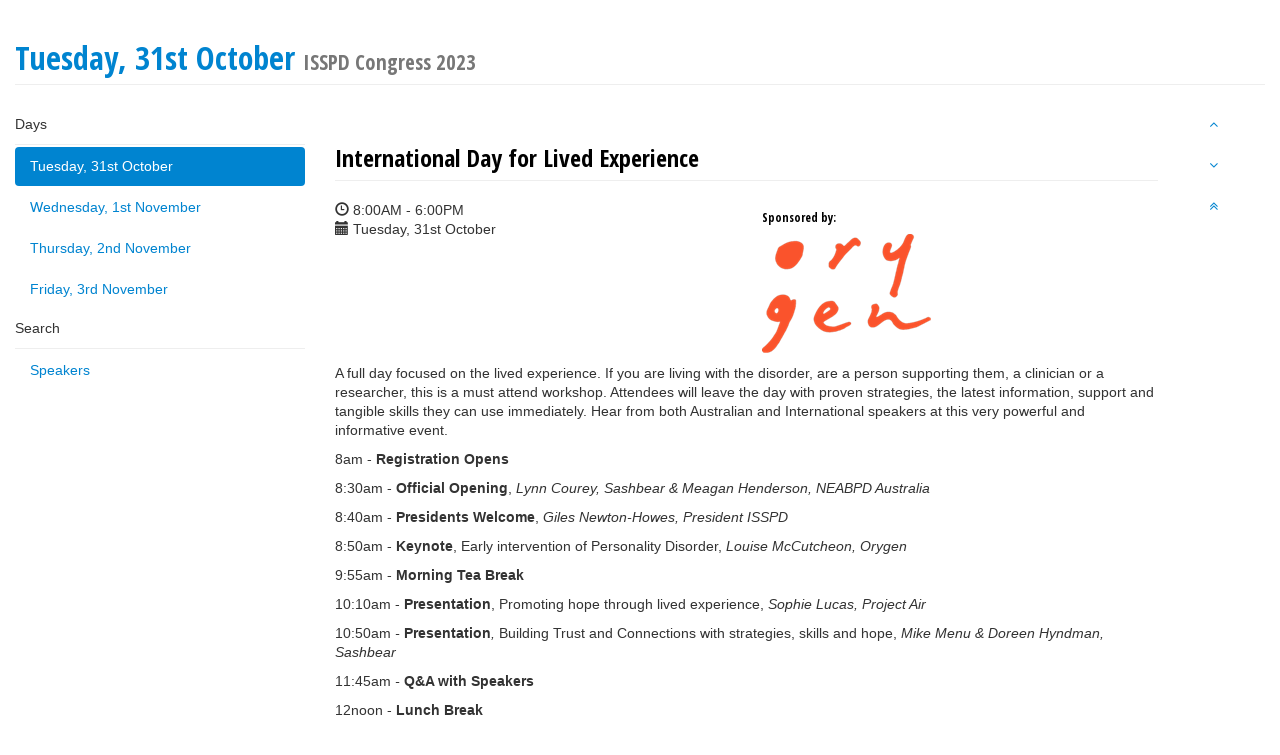

--- FILE ---
content_type: text/html; charset=utf-8
request_url: http://isspd-congress-2023.p.tas.currinda.com/days/2023-10-31
body_size: 3220
content:
<!DOCTYPE html>
<html class='program'>
  <head>
    <meta http-equiv="Content-Type" content="text/html; charset=utf-8" />
    <meta name="csrf_token" content='MTc2ODE3MDY5MXhZNW1pZDhyaWRmM3piWDBEeEJiTW1SVXNnS2UxZnF3'/>
    <meta name="viewport" content="width=device-width, initial-scale=1, user-scalable=0">
    <meta name="apple-mobile-web-app-capable" content="yes">

            
          
              
              
                  
            <script type="text/javascript" src="/script/jquery/jquery.min.js?m=1756372773"></script>
<script type="text/javascript" src="/script/lib/bootstrap.js?m=1756372773"></script>
<script type="text/javascript" src="/script/program.js?m=1756372773"></script>
<link rel="stylesheet" type="text/css" href="/build/css/themes/blue-theme.css?m=1756372773" />
<link rel="stylesheet" type="text/css" href="/build/css/website/font-styles/opensanscondensed.css?m=1756372773" />
<link rel="stylesheet" type="text/css" href="//fonts.googleapis.com/css?family=Open+Sans+Condensed:700|Lora:400,400italic" />
<link rel="stylesheet" type="text/css" href="/build/css/font-awesome-4.3.0/scss/font-awesome.css?m=1756372773" />

    

    <title>Tuesday, 31st October &mdash; The Association Specialists</title>
  </head>

  <body data-spy="scroll" data-target='#program-spy'>
    <div class='container-fluid'>
      <div class='row'>
        <div class='col-xs-12'>
          <h1 id='top' class='page-header'>Tuesday, 31st October <small>ISSPD Congress 2023</small></h1>
        </div>
      </div>
      <div class='row'>
        <div class='col-xs-11 col-sm-3'>
          <div data-spy='affix' data-offset-top="73" id='program-nav' class="nav nav-pills nav-stacked">
  <ul id='nav-days' class='nav nav-pills nav-stacked'>
    <li class='list-heading'>Days</li>
          <li class='active' >
        <a href='/days/2023-10-31'>Tuesday, 31st October</a>
      </li>
          <li class='' >
        <a href='/days/2023-11-01'>Wednesday, 1st November</a>
      </li>
          <li class='' >
        <a href='/days/2023-11-02'>Thursday, 2nd November</a>
      </li>
          <li class='' >
        <a href='/days/2023-11-03'>Friday, 3rd November</a>
      </li>
      </ul>

  
  <ul id='nav-search' class='nav nav-pills nav-stacked'>
    <li class='list-heading'>Search</li>
    <li><a href='/speakers'>Speakers</a></li>
  </ul>
</div>
        </div>
        <div id='program-body' class='col-xs-11 col-sm-8'>
                <div id='session_929' class='session track-'>
  <h3 class='page-header'>International Day for Lived Experience </h3>
  <div class='row'>
    <div class='col-sm-6'>
  <div class='time'>
    <i class='glyphicon glyphicon-time'></i>
    8:00AM - 6:00PM  </div>

  <div>
    <i class='glyphicon glyphicon-calendar'></i>
    Tuesday, 31st October  </div>

  </div>

<div class='col-sm-6'>
  
      <div>
      <h6>Sponsored by:</h6>

      
              <img src='https://the-association-specialists.s3.amazonaws.com/Sponsorship-Logo/3059/Orygen2.png'  class='sponsor-logo img-responsive'  />          </div>
  </div>  </div>

  <div>
          <p><p>A full day focused on the lived experience. If you are living with the disorder, are a person supporting them, a clinician or a researcher, this is a must attend workshop. Attendees will leave the day with proven strategies, the latest information, support and tangible skills they can use immediately. Hear from both Australian and International speakers at this very powerful and informative event.</p>
<p>8am - <strong>Registration Opens</strong></p>
<p>8:30am - <strong>Official Opening</strong>, <em>Lynn Courey, Sashbear &amp; Meagan Henderson, NEABPD Australia</em></p>
<p>8:40am - <strong>Presidents Welcome</strong>, <em>Giles Newton-Howes, President ISSPD<br /></em></p>
<p>8:50am - <strong>Keynote</strong>, Early intervention of Personality Disorder, <em>Louise McCutcheon, Orygen<br /></em></p>
<p>9:55am - <strong>Morning Tea Break</strong><em><br /></em></p>
<p>10:10am - <strong>Presentation</strong>, Promoting hope through lived experience, <em>Sophie Lucas, Project Air<br /></em></p>
<p>10:50am<em> - </em><strong>Presentation</strong><em>, </em>Building Trust and Connections with strategies, skills and hope,<em> Mike Menu &amp; Doreen Hyndman, Sashbear</em></p>
<p>11:45am<em> - </em><strong>Q&amp;A with Speakers</strong></p>
<p>12noon - <strong>Lunch Break</strong></p>
<p>1pm<strong><em> - </em>Presentation<em>, </em></strong>The impact of substance abuse within PD, <em>Eddie Mullen, Orygen</em></p>
<p>1:45pm <strong><em>- </em>Panel Session<em>, </em></strong>Perspectives on peer support for recovery for both lived experience and carers, Chair: <em>Andrew Chanen</em></p>
<p>2:30pm - <strong>Afternoon Tea Break</strong></p>
<p>2:45pm<strong> - Mindfulness exercise</strong></p>
<p>3pm -<strong> Keynote, </strong>Mentalizing: What it is and how to do it, <em>Carla Sharp, University of Houston</em></p>
<p>4:10pm <em>- </em><strong>Q&amp;A with Speakers</strong></p>
<p>4:30pm - <strong>Closing Remarks</strong>, Reasons for hope,<em> President-Elect, Brin Grenyer</em></p>
<p>5pm - <strong>Networking Reception</strong></p>
<p> </p></p>
    
        
      </div>
</div>
  
<hr />

<ul class="nav nav-pills nav-justified">
  
      <li role='presentation'>
      <a href='/days/2023-11-01'>Wednesday →</a>
    </li>
  </ul>
        </div>
        <div class='col-xs-1'>
          <ul data-spy='affix' data-offset-top="73" id='program-spy' class="nav nav-pills nav-stacked">
  <li><a id="previous"><i class='fa fa-angle-up ' ></i></a></li>
  <li><a id="next"><i class='fa fa-angle-down ' ></i></a></li>
  <li><a href="#"><i class='fa fa-angle-double-up ' ></i></a></li>
</ul
        </div>
      </div>
    </div>
    <div class='row'>
      <div class='container footer'>

      </div>
    </div>
  </body>
</html>


--- FILE ---
content_type: text/css
request_url: http://isspd-congress-2023.p.tas.currinda.com/build/css/themes/blue-theme.css?m=1756372773
body_size: 590860
content:
@charset "UTF-8";
/*!
 * Bootstrap v3.3.5 (http://getbootstrap.com)
 * Copyright 2011-2015 Twitter, Inc.
 * Licensed under MIT (https://github.com/twbs/bootstrap/blob/master/LICENSE)
 */
/*! normalize.css v3.0.3 | MIT License | github.com/necolas/normalize.css */
html {
  font-family: sans-serif;
  -ms-text-size-adjust: 100%;
  -webkit-text-size-adjust: 100%; }

body {
  margin: 0; }

article,
aside,
details,
figcaption,
figure,
footer,
header,
hgroup,
main,
menu,
nav,
section,
summary {
  display: block; }

audio,
canvas,
progress,
video {
  display: inline-block;
  vertical-align: baseline; }

audio:not([controls]) {
  display: none;
  height: 0; }

[hidden],
template {
  display: none; }

a {
  background-color: transparent; }

a:active,
a:hover {
  outline: 0; }

abbr[title] {
  border-bottom: 1px dotted; }

b,
strong {
  font-weight: bold; }

dfn {
  font-style: italic; }

h1 {
  font-size: 2em;
  margin: 0.67em 0; }

mark {
  background: #ff0;
  color: #000; }

small {
  font-size: 80%; }

sub,
sup {
  font-size: 75%;
  line-height: 0;
  position: relative;
  vertical-align: baseline; }

sup {
  top: -0.5em; }

sub {
  bottom: -0.25em; }

img {
  border: 0; }

svg:not(:root) {
  overflow: hidden; }

figure {
  margin: 1em 40px; }

hr {
  box-sizing: content-box;
  height: 0; }

pre {
  overflow: auto; }

code,
kbd,
pre,
samp {
  font-family: monospace, monospace;
  font-size: 1em; }

button,
input,
optgroup,
select,
textarea {
  color: inherit;
  font: inherit;
  margin: 0; }

button {
  overflow: visible; }

button,
select {
  text-transform: none; }

button,
html input[type="button"],
input[type="reset"],
input[type="submit"] {
  -webkit-appearance: button;
  cursor: pointer; }

button[disabled],
html input[disabled] {
  cursor: default; }

button::-moz-focus-inner,
input::-moz-focus-inner {
  border: 0;
  padding: 0; }

input {
  line-height: normal; }

input[type="checkbox"],
input[type="radio"] {
  box-sizing: border-box;
  padding: 0; }

input[type="number"]::-webkit-inner-spin-button,
input[type="number"]::-webkit-outer-spin-button {
  height: auto; }

input[type="search"] {
  -webkit-appearance: textfield;
  box-sizing: content-box; }

input[type="search"]::-webkit-search-cancel-button,
input[type="search"]::-webkit-search-decoration {
  -webkit-appearance: none; }

fieldset {
  border: 1px solid #c0c0c0;
  margin: 0 2px;
  padding: 0.35em 0.625em 0.75em; }

legend {
  border: 0;
  padding: 0; }

textarea {
  overflow: auto; }

optgroup {
  font-weight: bold; }

table {
  border-collapse: collapse;
  border-spacing: 0; }

td,
th {
  padding: 0; }

/*! Source: https://github.com/h5bp/html5-boilerplate/blob/master/src/css/main.css */
@media print {
  *,
  *:before,
  *:after {
    background: transparent !important;
    color: #000 !important;
    box-shadow: none !important;
    text-shadow: none !important; }
  a,
  a:visited {
    text-decoration: underline; }
  a[href]:after {
    content: " (" attr(href) ")"; }
  abbr[title]:after {
    content: " (" attr(title) ")"; }
  a[href^="#"]:after,
  a[href^="javascript:"]:after {
    content: ""; }
  pre,
  blockquote {
    border: 1px solid #999;
    page-break-inside: avoid; }
  thead {
    display: table-header-group; }
  tr,
  img {
    page-break-inside: avoid; }
  img {
    max-width: 100% !important; }
  p,
  h2,
  h3 {
    orphans: 3;
    widows: 3; }
  h2,
  h3 {
    page-break-after: avoid; }
  .navbar {
    display: none; }
  .btn > .caret, body.website .lg-btn > .caret, body.website .large-btn > .caret, body.website .md-btn > .caret, body.website .sm-btn > .caret, body.website .attribution > .caret,
  .dropup > .btn > .caret, body.website
  .dropup > .lg-btn > .caret, body.website
  .dropup > .large-btn > .caret, body.website
  .dropup > .md-btn > .caret, body.website
  .dropup > .sm-btn > .caret, body.website
  .dropup > .attribution > .caret {
    border-top-color: #000 !important; }
  .label {
    border: 1px solid #000; }
  .table {
    border-collapse: collapse !important; }
    .table td,
    .table th {
      background-color: #fff !important; }
  .table-bordered th,
  .table-bordered td {
    border: 1px solid #ddd !important; } }

@font-face {
  font-family: 'Glyphicons Halflings';
  src: url("/style/bootstrap/glyphicons-halflings-regular.eot");
  src: url("/style/bootstrap/glyphicons-halflings-regular.eot?#iefix") format("embedded-opentype"), url("/style/bootstrap/glyphicons-halflings-regular.woff2") format("woff2"), url("/style/bootstrap/glyphicons-halflings-regular.woff") format("woff"), url("/style/bootstrap/glyphicons-halflings-regular.ttf") format("truetype"), url("/style/bootstrap/glyphicons-halflings-regular.svg#glyphicons_halflingsregular") format("svg"); }

.glyphicon {
  position: relative;
  top: 1px;
  display: inline-block;
  font-family: 'Glyphicons Halflings';
  font-style: normal;
  font-weight: normal;
  line-height: 1;
  -webkit-font-smoothing: antialiased;
  -moz-osx-font-smoothing: grayscale; }

.glyphicon-asterisk:before {
  content: "\2a"; }

.glyphicon-plus:before {
  content: "\2b"; }

.glyphicon-euro:before,
.glyphicon-eur:before {
  content: "\20ac"; }

.glyphicon-minus:before {
  content: "\2212"; }

.glyphicon-cloud:before {
  content: "\2601"; }

.glyphicon-envelope:before {
  content: "\2709"; }

.glyphicon-pencil:before {
  content: "\270f"; }

.glyphicon-glass:before {
  content: "\e001"; }

.glyphicon-music:before {
  content: "\e002"; }

.glyphicon-search:before {
  content: "\e003"; }

.glyphicon-heart:before {
  content: "\e005"; }

.glyphicon-star:before {
  content: "\e006"; }

.glyphicon-star-empty:before {
  content: "\e007"; }

.glyphicon-user:before {
  content: "\e008"; }

.glyphicon-film:before {
  content: "\e009"; }

.glyphicon-th-large:before {
  content: "\e010"; }

.glyphicon-th:before {
  content: "\e011"; }

.glyphicon-th-list:before {
  content: "\e012"; }

.glyphicon-ok:before {
  content: "\e013"; }

.glyphicon-remove:before {
  content: "\e014"; }

.glyphicon-zoom-in:before {
  content: "\e015"; }

.glyphicon-zoom-out:before {
  content: "\e016"; }

.glyphicon-off:before {
  content: "\e017"; }

.glyphicon-signal:before {
  content: "\e018"; }

.glyphicon-cog:before {
  content: "\e019"; }

.glyphicon-trash:before {
  content: "\e020"; }

.glyphicon-home:before {
  content: "\e021"; }

.glyphicon-file:before {
  content: "\e022"; }

.glyphicon-time:before {
  content: "\e023"; }

.glyphicon-road:before {
  content: "\e024"; }

.glyphicon-download-alt:before {
  content: "\e025"; }

.glyphicon-download:before {
  content: "\e026"; }

.glyphicon-upload:before {
  content: "\e027"; }

.glyphicon-inbox:before {
  content: "\e028"; }

.glyphicon-play-circle:before {
  content: "\e029"; }

.glyphicon-repeat:before {
  content: "\e030"; }

.glyphicon-refresh:before {
  content: "\e031"; }

.glyphicon-list-alt:before {
  content: "\e032"; }

.glyphicon-lock:before {
  content: "\e033"; }

.glyphicon-flag:before {
  content: "\e034"; }

.glyphicon-headphones:before {
  content: "\e035"; }

.glyphicon-volume-off:before {
  content: "\e036"; }

.glyphicon-volume-down:before {
  content: "\e037"; }

.glyphicon-volume-up:before {
  content: "\e038"; }

.glyphicon-qrcode:before {
  content: "\e039"; }

.glyphicon-barcode:before {
  content: "\e040"; }

.glyphicon-tag:before {
  content: "\e041"; }

.glyphicon-tags:before {
  content: "\e042"; }

.glyphicon-book:before {
  content: "\e043"; }

.glyphicon-bookmark:before {
  content: "\e044"; }

.glyphicon-print:before {
  content: "\e045"; }

.glyphicon-camera:before {
  content: "\e046"; }

.glyphicon-font:before {
  content: "\e047"; }

.glyphicon-bold:before {
  content: "\e048"; }

.glyphicon-italic:before {
  content: "\e049"; }

.glyphicon-text-height:before {
  content: "\e050"; }

.glyphicon-text-width:before {
  content: "\e051"; }

.glyphicon-align-left:before {
  content: "\e052"; }

.glyphicon-align-center:before {
  content: "\e053"; }

.glyphicon-align-right:before {
  content: "\e054"; }

.glyphicon-align-justify:before {
  content: "\e055"; }

.glyphicon-list:before {
  content: "\e056"; }

.glyphicon-indent-left:before {
  content: "\e057"; }

.glyphicon-indent-right:before {
  content: "\e058"; }

.glyphicon-facetime-video:before {
  content: "\e059"; }

.glyphicon-picture:before {
  content: "\e060"; }

.glyphicon-map-marker:before {
  content: "\e062"; }

.glyphicon-adjust:before {
  content: "\e063"; }

.glyphicon-tint:before {
  content: "\e064"; }

.glyphicon-edit:before {
  content: "\e065"; }

.glyphicon-share:before {
  content: "\e066"; }

.glyphicon-check:before {
  content: "\e067"; }

.glyphicon-move:before {
  content: "\e068"; }

.glyphicon-step-backward:before {
  content: "\e069"; }

.glyphicon-fast-backward:before {
  content: "\e070"; }

.glyphicon-backward:before {
  content: "\e071"; }

.glyphicon-play:before {
  content: "\e072"; }

.glyphicon-pause:before {
  content: "\e073"; }

.glyphicon-stop:before {
  content: "\e074"; }

.glyphicon-forward:before {
  content: "\e075"; }

.glyphicon-fast-forward:before {
  content: "\e076"; }

.glyphicon-step-forward:before {
  content: "\e077"; }

.glyphicon-eject:before {
  content: "\e078"; }

.glyphicon-chevron-left:before {
  content: "\e079"; }

.glyphicon-chevron-right:before {
  content: "\e080"; }

.glyphicon-plus-sign:before {
  content: "\e081"; }

.glyphicon-minus-sign:before {
  content: "\e082"; }

.glyphicon-remove-sign:before {
  content: "\e083"; }

.glyphicon-ok-sign:before {
  content: "\e084"; }

.glyphicon-question-sign:before {
  content: "\e085"; }

.glyphicon-info-sign:before {
  content: "\e086"; }

.glyphicon-screenshot:before {
  content: "\e087"; }

.glyphicon-remove-circle:before {
  content: "\e088"; }

.glyphicon-ok-circle:before {
  content: "\e089"; }

.glyphicon-ban-circle:before {
  content: "\e090"; }

.glyphicon-arrow-left:before {
  content: "\e091"; }

.glyphicon-arrow-right:before {
  content: "\e092"; }

.glyphicon-arrow-up:before {
  content: "\e093"; }

.glyphicon-arrow-down:before {
  content: "\e094"; }

.glyphicon-share-alt:before {
  content: "\e095"; }

.glyphicon-resize-full:before {
  content: "\e096"; }

.glyphicon-resize-small:before {
  content: "\e097"; }

.glyphicon-exclamation-sign:before {
  content: "\e101"; }

.glyphicon-gift:before {
  content: "\e102"; }

.glyphicon-leaf:before {
  content: "\e103"; }

.glyphicon-fire:before {
  content: "\e104"; }

.glyphicon-eye-open:before {
  content: "\e105"; }

.glyphicon-eye-close:before {
  content: "\e106"; }

.glyphicon-warning-sign:before {
  content: "\e107"; }

.glyphicon-plane:before {
  content: "\e108"; }

.glyphicon-calendar:before {
  content: "\e109"; }

.glyphicon-random:before {
  content: "\e110"; }

.glyphicon-comment:before {
  content: "\e111"; }

.glyphicon-magnet:before {
  content: "\e112"; }

.glyphicon-chevron-up:before {
  content: "\e113"; }

.glyphicon-chevron-down:before {
  content: "\e114"; }

.glyphicon-retweet:before {
  content: "\e115"; }

.glyphicon-shopping-cart:before {
  content: "\e116"; }

.glyphicon-folder-close:before {
  content: "\e117"; }

.glyphicon-folder-open:before {
  content: "\e118"; }

.glyphicon-resize-vertical:before {
  content: "\e119"; }

.glyphicon-resize-horizontal:before {
  content: "\e120"; }

.glyphicon-hdd:before {
  content: "\e121"; }

.glyphicon-bullhorn:before {
  content: "\e122"; }

.glyphicon-bell:before {
  content: "\e123"; }

.glyphicon-certificate:before {
  content: "\e124"; }

.glyphicon-thumbs-up:before {
  content: "\e125"; }

.glyphicon-thumbs-down:before {
  content: "\e126"; }

.glyphicon-hand-right:before {
  content: "\e127"; }

.glyphicon-hand-left:before {
  content: "\e128"; }

.glyphicon-hand-up:before {
  content: "\e129"; }

.glyphicon-hand-down:before {
  content: "\e130"; }

.glyphicon-circle-arrow-right:before {
  content: "\e131"; }

.glyphicon-circle-arrow-left:before {
  content: "\e132"; }

.glyphicon-circle-arrow-up:before {
  content: "\e133"; }

.glyphicon-circle-arrow-down:before {
  content: "\e134"; }

.glyphicon-globe:before {
  content: "\e135"; }

.glyphicon-wrench:before {
  content: "\e136"; }

.glyphicon-tasks:before {
  content: "\e137"; }

.glyphicon-filter:before {
  content: "\e138"; }

.glyphicon-briefcase:before {
  content: "\e139"; }

.glyphicon-fullscreen:before {
  content: "\e140"; }

.glyphicon-dashboard:before {
  content: "\e141"; }

.glyphicon-paperclip:before {
  content: "\e142"; }

.glyphicon-heart-empty:before {
  content: "\e143"; }

.glyphicon-link:before {
  content: "\e144"; }

.glyphicon-phone:before {
  content: "\e145"; }

.glyphicon-pushpin:before {
  content: "\e146"; }

.glyphicon-usd:before {
  content: "\e148"; }

.glyphicon-gbp:before {
  content: "\e149"; }

.glyphicon-sort:before {
  content: "\e150"; }

.glyphicon-sort-by-alphabet:before {
  content: "\e151"; }

.glyphicon-sort-by-alphabet-alt:before {
  content: "\e152"; }

.glyphicon-sort-by-order:before {
  content: "\e153"; }

.glyphicon-sort-by-order-alt:before {
  content: "\e154"; }

.glyphicon-sort-by-attributes:before {
  content: "\e155"; }

.glyphicon-sort-by-attributes-alt:before {
  content: "\e156"; }

.glyphicon-unchecked:before {
  content: "\e157"; }

.glyphicon-expand:before {
  content: "\e158"; }

.glyphicon-collapse-down:before {
  content: "\e159"; }

.glyphicon-collapse-up:before {
  content: "\e160"; }

.glyphicon-log-in:before {
  content: "\e161"; }

.glyphicon-flash:before {
  content: "\e162"; }

.glyphicon-log-out:before {
  content: "\e163"; }

.glyphicon-new-window:before {
  content: "\e164"; }

.glyphicon-record:before {
  content: "\e165"; }

.glyphicon-save:before {
  content: "\e166"; }

.glyphicon-open:before {
  content: "\e167"; }

.glyphicon-saved:before {
  content: "\e168"; }

.glyphicon-import:before {
  content: "\e169"; }

.glyphicon-export:before {
  content: "\e170"; }

.glyphicon-send:before {
  content: "\e171"; }

.glyphicon-floppy-disk:before {
  content: "\e172"; }

.glyphicon-floppy-saved:before {
  content: "\e173"; }

.glyphicon-floppy-remove:before {
  content: "\e174"; }

.glyphicon-floppy-save:before {
  content: "\e175"; }

.glyphicon-floppy-open:before {
  content: "\e176"; }

.glyphicon-credit-card:before {
  content: "\e177"; }

.glyphicon-transfer:before {
  content: "\e178"; }

.glyphicon-cutlery:before {
  content: "\e179"; }

.glyphicon-header:before {
  content: "\e180"; }

.glyphicon-compressed:before {
  content: "\e181"; }

.glyphicon-earphone:before {
  content: "\e182"; }

.glyphicon-phone-alt:before {
  content: "\e183"; }

.glyphicon-tower:before {
  content: "\e184"; }

.glyphicon-stats:before {
  content: "\e185"; }

.glyphicon-sd-video:before {
  content: "\e186"; }

.glyphicon-hd-video:before {
  content: "\e187"; }

.glyphicon-subtitles:before {
  content: "\e188"; }

.glyphicon-sound-stereo:before {
  content: "\e189"; }

.glyphicon-sound-dolby:before {
  content: "\e190"; }

.glyphicon-sound-5-1:before {
  content: "\e191"; }

.glyphicon-sound-6-1:before {
  content: "\e192"; }

.glyphicon-sound-7-1:before {
  content: "\e193"; }

.glyphicon-copyright-mark:before {
  content: "\e194"; }

.glyphicon-registration-mark:before {
  content: "\e195"; }

.glyphicon-cloud-download:before {
  content: "\e197"; }

.glyphicon-cloud-upload:before {
  content: "\e198"; }

.glyphicon-tree-conifer:before {
  content: "\e199"; }

.glyphicon-tree-deciduous:before {
  content: "\e200"; }

.glyphicon-cd:before {
  content: "\e201"; }

.glyphicon-save-file:before {
  content: "\e202"; }

.glyphicon-open-file:before {
  content: "\e203"; }

.glyphicon-level-up:before {
  content: "\e204"; }

.glyphicon-copy:before {
  content: "\e205"; }

.glyphicon-paste:before {
  content: "\e206"; }

.glyphicon-alert:before {
  content: "\e209"; }

.glyphicon-equalizer:before {
  content: "\e210"; }

.glyphicon-king:before {
  content: "\e211"; }

.glyphicon-queen:before {
  content: "\e212"; }

.glyphicon-pawn:before {
  content: "\e213"; }

.glyphicon-bishop:before {
  content: "\e214"; }

.glyphicon-knight:before {
  content: "\e215"; }

.glyphicon-baby-formula:before {
  content: "\e216"; }

.glyphicon-tent:before {
  content: "\26fa"; }

.glyphicon-blackboard:before {
  content: "\e218"; }

.glyphicon-bed:before {
  content: "\e219"; }

.glyphicon-apple:before {
  content: "\f8ff"; }

.glyphicon-erase:before {
  content: "\e221"; }

.glyphicon-hourglass:before {
  content: "\231b"; }

.glyphicon-lamp:before {
  content: "\e223"; }

.glyphicon-duplicate:before {
  content: "\e224"; }

.glyphicon-piggy-bank:before {
  content: "\e225"; }

.glyphicon-scissors:before {
  content: "\e226"; }

.glyphicon-bitcoin:before {
  content: "\e227"; }

.glyphicon-btc:before {
  content: "\e227"; }

.glyphicon-xbt:before {
  content: "\e227"; }

.glyphicon-yen:before {
  content: "\00a5"; }

.glyphicon-jpy:before {
  content: "\00a5"; }

.glyphicon-ruble:before {
  content: "\20bd"; }

.glyphicon-rub:before {
  content: "\20bd"; }

.glyphicon-scale:before {
  content: "\e230"; }

.glyphicon-ice-lolly:before {
  content: "\e231"; }

.glyphicon-ice-lolly-tasted:before {
  content: "\e232"; }

.glyphicon-education:before {
  content: "\e233"; }

.glyphicon-option-horizontal:before {
  content: "\e234"; }

.glyphicon-option-vertical:before {
  content: "\e235"; }

.glyphicon-menu-hamburger:before {
  content: "\e236"; }

.glyphicon-modal-window:before {
  content: "\e237"; }

.glyphicon-oil:before {
  content: "\e238"; }

.glyphicon-grain:before {
  content: "\e239"; }

.glyphicon-sunglasses:before {
  content: "\e240"; }

.glyphicon-text-size:before {
  content: "\e241"; }

.glyphicon-text-color:before {
  content: "\e242"; }

.glyphicon-text-background:before {
  content: "\e243"; }

.glyphicon-object-align-top:before {
  content: "\e244"; }

.glyphicon-object-align-bottom:before {
  content: "\e245"; }

.glyphicon-object-align-horizontal:before {
  content: "\e246"; }

.glyphicon-object-align-left:before {
  content: "\e247"; }

.glyphicon-object-align-vertical:before {
  content: "\e248"; }

.glyphicon-object-align-right:before {
  content: "\e249"; }

.glyphicon-triangle-right:before {
  content: "\e250"; }

.glyphicon-triangle-left:before {
  content: "\e251"; }

.glyphicon-triangle-bottom:before {
  content: "\e252"; }

.glyphicon-triangle-top:before {
  content: "\e253"; }

.glyphicon-console:before {
  content: "\e254"; }

.glyphicon-superscript:before {
  content: "\e255"; }

.glyphicon-subscript:before {
  content: "\e256"; }

.glyphicon-menu-left:before {
  content: "\e257"; }

.glyphicon-menu-right:before {
  content: "\e258"; }

.glyphicon-menu-down:before {
  content: "\e259"; }

.glyphicon-menu-up:before {
  content: "\e260"; }

* {
  -webkit-box-sizing: border-box;
  -moz-box-sizing: border-box;
  box-sizing: border-box; }

*:before,
*:after {
  -webkit-box-sizing: border-box;
  -moz-box-sizing: border-box;
  box-sizing: border-box; }

html {
  font-size: 10px;
  -webkit-tap-highlight-color: transparent; }

body {
  font-family: "Helvetica Neue", Helvetica, Arial, sans-serif;
  font-size: 14px;
  line-height: 1.42857;
  color: #333333;
  background-color: #fff; }

input,
button,
select,
textarea {
  font-family: inherit;
  font-size: inherit;
  line-height: inherit; }

a {
  color: #0084D0;
  text-decoration: none; }
  a:hover, a:focus {
    color: #005384;
    text-decoration: underline; }
  a:focus {
    outline: thin dotted;
    outline: 5px auto -webkit-focus-ring-color;
    outline-offset: -2px; }

figure {
  margin: 0; }

img {
  vertical-align: middle; }

.img-responsive {
  display: block;
  max-width: 100%;
  height: auto; }

.img-rounded {
  border-radius: 6px; }

.img-thumbnail {
  padding: 4px;
  line-height: 1.42857;
  background-color: #fff;
  border: 1px solid #ddd;
  border-radius: 4px;
  -webkit-transition: all 0.2s ease-in-out;
  -o-transition: all 0.2s ease-in-out;
  transition: all 0.2s ease-in-out;
  display: inline-block;
  max-width: 100%;
  height: auto; }

.img-circle {
  border-radius: 50%; }

hr {
  margin-top: 20px;
  margin-bottom: 20px;
  border: 0;
  border-top: 1px solid #eeeeee; }

.sr-only {
  position: absolute;
  width: 1px;
  height: 1px;
  margin: -1px;
  padding: 0;
  overflow: hidden;
  clip: rect(0, 0, 0, 0);
  border: 0; }

.sr-only-focusable:active, .sr-only-focusable:focus {
  position: static;
  width: auto;
  height: auto;
  margin: 0;
  overflow: visible;
  clip: auto; }

[role="button"] {
  cursor: pointer; }

h1, h2, h3, h4, h5, h6,
.h1, .h2, .h3, .h4, .h5, .h6 {
  font-family: inherit;
  font-weight: 500;
  line-height: 1.1;
  color: inherit; }
  h1 small,
  h1 .small, h2 small,
  h2 .small, h3 small,
  h3 .small, h4 small,
  h4 .small, h5 small,
  h5 .small, h6 small,
  h6 .small,
  .h1 small,
  .h1 .small, .h2 small,
  .h2 .small, .h3 small,
  .h3 .small, .h4 small,
  .h4 .small, .h5 small,
  .h5 .small, .h6 small,
  .h6 .small {
    font-weight: normal;
    line-height: 1;
    color: #777777; }

h1, .h1,
h2, .h2,
h3, .h3 {
  margin-top: 20px;
  margin-bottom: 10px; }
  h1 small,
  h1 .small, .h1 small,
  .h1 .small,
  h2 small,
  h2 .small, .h2 small,
  .h2 .small,
  h3 small,
  h3 .small, .h3 small,
  .h3 .small {
    font-size: 65%; }

h4, .h4,
h5, .h5,
h6, .h6 {
  margin-top: 10px;
  margin-bottom: 10px; }
  h4 small,
  h4 .small, .h4 small,
  .h4 .small,
  h5 small,
  h5 .small, .h5 small,
  .h5 .small,
  h6 small,
  h6 .small, .h6 small,
  .h6 .small {
    font-size: 75%; }

h1, .h1 {
  font-size: 36px; }

h2, .h2 {
  font-size: 30px; }

h3, .h3 {
  font-size: 24px; }

h4, .h4 {
  font-size: 18px; }

h5, .h5 {
  font-size: 14px; }

h6, .h6 {
  font-size: 12px; }

p {
  margin: 0 0 10px; }

.lead {
  margin-bottom: 20px;
  font-size: 16px;
  font-weight: 300;
  line-height: 1.4; }
  @media (min-width: 768px) {
    .lead {
      font-size: 21px; } }

small,
.small {
  font-size: 85%; }

mark,
.mark {
  background-color: #fcf8e3;
  padding: .2em; }

.text-left, body.website .left {
  text-align: left; }

.text-right, body.website .right {
  text-align: right; }

.text-center, body.website .center {
  text-align: center; }

.text-justify {
  text-align: justify; }

.text-nowrap {
  white-space: nowrap; }

.text-lowercase {
  text-transform: lowercase; }

.text-uppercase, .initialism {
  text-transform: uppercase; }

.text-capitalize {
  text-transform: capitalize; }

.text-muted {
  color: #777777; }

.text-primary {
  color: #0084D0; }

a.text-primary:hover,
a.text-primary:focus {
  color: #00649d; }

.text-success {
  color: #3c763d; }

a.text-success:hover,
a.text-success:focus {
  color: #2b542c; }

.text-info {
  color: #31708f; }

a.text-info:hover,
a.text-info:focus {
  color: #245269; }

.text-warning {
  color: #8a6d3b; }

a.text-warning:hover,
a.text-warning:focus {
  color: #66512c; }

.text-danger {
  color: #a94442; }

a.text-danger:hover,
a.text-danger:focus {
  color: #843534; }

.bg-primary {
  color: #fff; }

.bg-primary {
  background-color: #0084D0; }

a.bg-primary:hover,
a.bg-primary:focus {
  background-color: #00649d; }

.bg-success {
  background-color: #dff0d8; }

a.bg-success:hover,
a.bg-success:focus {
  background-color: #c1e2b3; }

.bg-info {
  background-color: #d9edf7; }

a.bg-info:hover,
a.bg-info:focus {
  background-color: #afd9ee; }

.bg-warning {
  background-color: #fcf8e3; }

a.bg-warning:hover,
a.bg-warning:focus {
  background-color: #f7ecb5; }

.bg-danger {
  background-color: #f2dede; }

a.bg-danger:hover,
a.bg-danger:focus {
  background-color: #e4b9b9; }

.page-header {
  padding-bottom: 9px;
  margin: 40px 0 20px;
  border-bottom: 1px solid #eeeeee; }

ul,
ol {
  margin-top: 0;
  margin-bottom: 10px; }
  ul ul,
  ul ol,
  ol ul,
  ol ol {
    margin-bottom: 0; }

.list-unstyled {
  padding-left: 0;
  list-style: none; }

.list-inline {
  padding-left: 0;
  list-style: none;
  margin-left: -5px; }
  .list-inline > li {
    display: inline-block;
    padding-left: 5px;
    padding-right: 5px; }

dl {
  margin-top: 0;
  margin-bottom: 20px; }

dt,
dd {
  line-height: 1.42857; }

dt {
  font-weight: bold; }

dd {
  margin-left: 0; }

.dl-horizontal dd:before, .dl-horizontal dd:after {
  content: " ";
  display: table; }

.dl-horizontal dd:after {
  clear: both; }

@media (min-width: 768px) {
  .dl-horizontal dt {
    float: left;
    width: 160px;
    clear: left;
    text-align: right;
    overflow: hidden;
    text-overflow: ellipsis;
    white-space: nowrap; }
  .dl-horizontal dd {
    margin-left: 180px; } }

abbr[title],
abbr[data-original-title] {
  cursor: help;
  border-bottom: 1px dotted #777777; }

.initialism {
  font-size: 90%; }

blockquote {
  padding: 10px 20px;
  margin: 0 0 20px;
  font-size: 17.5px;
  border-left: 5px solid #eeeeee; }
  blockquote p:last-child,
  blockquote ul:last-child,
  blockquote ol:last-child {
    margin-bottom: 0; }
  blockquote footer,
  blockquote small,
  blockquote .small {
    display: block;
    font-size: 80%;
    line-height: 1.42857;
    color: #777777; }
    blockquote footer:before,
    blockquote small:before,
    blockquote .small:before {
      content: '\2014 \00A0'; }

.blockquote-reverse,
blockquote.pull-right {
  padding-right: 15px;
  padding-left: 0;
  border-right: 5px solid #eeeeee;
  border-left: 0;
  text-align: right; }
  .blockquote-reverse footer:before,
  .blockquote-reverse small:before,
  .blockquote-reverse .small:before,
  blockquote.pull-right footer:before,
  blockquote.pull-right small:before,
  blockquote.pull-right .small:before {
    content: ''; }
  .blockquote-reverse footer:after,
  .blockquote-reverse small:after,
  .blockquote-reverse .small:after,
  blockquote.pull-right footer:after,
  blockquote.pull-right small:after,
  blockquote.pull-right .small:after {
    content: '\00A0 \2014'; }

address {
  margin-bottom: 20px;
  font-style: normal;
  line-height: 1.42857; }

code,
kbd,
pre,
samp {
  font-family: Menlo, Monaco, Consolas, "Courier New", monospace; }

code {
  padding: 2px 4px;
  font-size: 90%;
  color: #c7254e;
  background-color: #f9f2f4;
  border-radius: 4px; }

kbd {
  padding: 2px 4px;
  font-size: 90%;
  color: #fff;
  background-color: #333;
  border-radius: 3px;
  box-shadow: inset 0 -1px 0 rgba(0, 0, 0, 0.25); }
  kbd kbd {
    padding: 0;
    font-size: 100%;
    font-weight: bold;
    box-shadow: none; }

pre {
  display: block;
  padding: 9.5px;
  margin: 0 0 10px;
  font-size: 13px;
  line-height: 1.42857;
  word-break: break-all;
  word-wrap: break-word;
  color: #333333;
  background-color: #f5f5f5;
  border: 1px solid #ccc;
  border-radius: 4px; }
  pre code {
    padding: 0;
    font-size: inherit;
    color: inherit;
    white-space: pre-wrap;
    background-color: transparent;
    border-radius: 0; }

.pre-scrollable {
  max-height: 340px;
  overflow-y: scroll; }

.container {
  margin-right: auto;
  margin-left: auto;
  padding-left: 15px;
  padding-right: 15px; }
  .container:before, .container:after {
    content: " ";
    display: table; }
  .container:after {
    clear: both; }
  @media (min-width: 768px) {
    .container {
      width: 750px; } }
  @media (min-width: 992px) {
    .container {
      width: 970px; } }
  @media (min-width: 1200px) {
    .container {
      width: 1170px; } }

.container-fluid {
  margin-right: auto;
  margin-left: auto;
  padding-left: 15px;
  padding-right: 15px; }
  .container-fluid:before, .container-fluid:after {
    content: " ";
    display: table; }
  .container-fluid:after {
    clear: both; }

.row {
  margin-left: -15px;
  margin-right: -15px; }
  .row:before, .row:after {
    content: " ";
    display: table; }
  .row:after {
    clear: both; }

.col-xs-1, .col-sm-1, .col-md-1, .col-lg-1, .col-xs-2, .col-sm-2, .col-md-2, .col-lg-2, .col-xs-3, .col-sm-3, .col-md-3, .col-lg-3, .col-xs-4, .col-sm-4, .col-md-4, .col-lg-4, .col-xs-5, .col-sm-5, .col-md-5, .col-lg-5, .col-xs-6, .col-sm-6, .col-md-6, .col-lg-6, .col-xs-7, .col-sm-7, .col-md-7, .col-lg-7, .col-xs-8, .col-sm-8, .col-md-8, .col-lg-8, .col-xs-9, .col-sm-9, .col-md-9, .col-lg-9, .col-xs-10, .col-sm-10, .col-md-10, .col-lg-10, .col-xs-11, .col-sm-11, .col-md-11, .col-lg-11, .col-xs-12, .col-sm-12, .col-md-12, .col-lg-12 {
  position: relative;
  min-height: 1px;
  padding-left: 15px;
  padding-right: 15px; }

.col-xs-1, .col-xs-2, .col-xs-3, .col-xs-4, .col-xs-5, .col-xs-6, .col-xs-7, .col-xs-8, .col-xs-9, .col-xs-10, .col-xs-11, .col-xs-12 {
  float: left; }

.col-xs-1 {
  width: 8.33333%; }

.col-xs-2 {
  width: 16.66667%; }

.col-xs-3 {
  width: 25%; }

.col-xs-4 {
  width: 33.33333%; }

.col-xs-5 {
  width: 41.66667%; }

.col-xs-6 {
  width: 50%; }

.col-xs-7 {
  width: 58.33333%; }

.col-xs-8 {
  width: 66.66667%; }

.col-xs-9 {
  width: 75%; }

.col-xs-10 {
  width: 83.33333%; }

.col-xs-11 {
  width: 91.66667%; }

.col-xs-12 {
  width: 100%; }

.col-xs-pull-0 {
  right: auto; }

.col-xs-pull-1 {
  right: 8.33333%; }

.col-xs-pull-2 {
  right: 16.66667%; }

.col-xs-pull-3 {
  right: 25%; }

.col-xs-pull-4 {
  right: 33.33333%; }

.col-xs-pull-5 {
  right: 41.66667%; }

.col-xs-pull-6 {
  right: 50%; }

.col-xs-pull-7 {
  right: 58.33333%; }

.col-xs-pull-8 {
  right: 66.66667%; }

.col-xs-pull-9 {
  right: 75%; }

.col-xs-pull-10 {
  right: 83.33333%; }

.col-xs-pull-11 {
  right: 91.66667%; }

.col-xs-pull-12 {
  right: 100%; }

.col-xs-push-0 {
  left: auto; }

.col-xs-push-1 {
  left: 8.33333%; }

.col-xs-push-2 {
  left: 16.66667%; }

.col-xs-push-3 {
  left: 25%; }

.col-xs-push-4 {
  left: 33.33333%; }

.col-xs-push-5 {
  left: 41.66667%; }

.col-xs-push-6 {
  left: 50%; }

.col-xs-push-7 {
  left: 58.33333%; }

.col-xs-push-8 {
  left: 66.66667%; }

.col-xs-push-9 {
  left: 75%; }

.col-xs-push-10 {
  left: 83.33333%; }

.col-xs-push-11 {
  left: 91.66667%; }

.col-xs-push-12 {
  left: 100%; }

.col-xs-offset-0 {
  margin-left: 0%; }

.col-xs-offset-1 {
  margin-left: 8.33333%; }

.col-xs-offset-2 {
  margin-left: 16.66667%; }

.col-xs-offset-3 {
  margin-left: 25%; }

.col-xs-offset-4 {
  margin-left: 33.33333%; }

.col-xs-offset-5 {
  margin-left: 41.66667%; }

.col-xs-offset-6 {
  margin-left: 50%; }

.col-xs-offset-7 {
  margin-left: 58.33333%; }

.col-xs-offset-8 {
  margin-left: 66.66667%; }

.col-xs-offset-9 {
  margin-left: 75%; }

.col-xs-offset-10 {
  margin-left: 83.33333%; }

.col-xs-offset-11 {
  margin-left: 91.66667%; }

.col-xs-offset-12 {
  margin-left: 100%; }

@media (min-width: 768px) {
  .col-sm-1, .col-sm-2, .col-sm-3, .col-sm-4, .col-sm-5, .col-sm-6, .col-sm-7, .col-sm-8, .col-sm-9, .col-sm-10, .col-sm-11, .col-sm-12 {
    float: left; }
  .col-sm-1 {
    width: 8.33333%; }
  .col-sm-2 {
    width: 16.66667%; }
  .col-sm-3 {
    width: 25%; }
  .col-sm-4 {
    width: 33.33333%; }
  .col-sm-5 {
    width: 41.66667%; }
  .col-sm-6 {
    width: 50%; }
  .col-sm-7 {
    width: 58.33333%; }
  .col-sm-8 {
    width: 66.66667%; }
  .col-sm-9 {
    width: 75%; }
  .col-sm-10 {
    width: 83.33333%; }
  .col-sm-11 {
    width: 91.66667%; }
  .col-sm-12 {
    width: 100%; }
  .col-sm-pull-0 {
    right: auto; }
  .col-sm-pull-1 {
    right: 8.33333%; }
  .col-sm-pull-2 {
    right: 16.66667%; }
  .col-sm-pull-3 {
    right: 25%; }
  .col-sm-pull-4 {
    right: 33.33333%; }
  .col-sm-pull-5 {
    right: 41.66667%; }
  .col-sm-pull-6 {
    right: 50%; }
  .col-sm-pull-7 {
    right: 58.33333%; }
  .col-sm-pull-8 {
    right: 66.66667%; }
  .col-sm-pull-9 {
    right: 75%; }
  .col-sm-pull-10 {
    right: 83.33333%; }
  .col-sm-pull-11 {
    right: 91.66667%; }
  .col-sm-pull-12 {
    right: 100%; }
  .col-sm-push-0 {
    left: auto; }
  .col-sm-push-1 {
    left: 8.33333%; }
  .col-sm-push-2 {
    left: 16.66667%; }
  .col-sm-push-3 {
    left: 25%; }
  .col-sm-push-4 {
    left: 33.33333%; }
  .col-sm-push-5 {
    left: 41.66667%; }
  .col-sm-push-6 {
    left: 50%; }
  .col-sm-push-7 {
    left: 58.33333%; }
  .col-sm-push-8 {
    left: 66.66667%; }
  .col-sm-push-9 {
    left: 75%; }
  .col-sm-push-10 {
    left: 83.33333%; }
  .col-sm-push-11 {
    left: 91.66667%; }
  .col-sm-push-12 {
    left: 100%; }
  .col-sm-offset-0 {
    margin-left: 0%; }
  .col-sm-offset-1 {
    margin-left: 8.33333%; }
  .col-sm-offset-2 {
    margin-left: 16.66667%; }
  .col-sm-offset-3 {
    margin-left: 25%; }
  .col-sm-offset-4 {
    margin-left: 33.33333%; }
  .col-sm-offset-5 {
    margin-left: 41.66667%; }
  .col-sm-offset-6 {
    margin-left: 50%; }
  .col-sm-offset-7 {
    margin-left: 58.33333%; }
  .col-sm-offset-8 {
    margin-left: 66.66667%; }
  .col-sm-offset-9 {
    margin-left: 75%; }
  .col-sm-offset-10 {
    margin-left: 83.33333%; }
  .col-sm-offset-11 {
    margin-left: 91.66667%; }
  .col-sm-offset-12 {
    margin-left: 100%; } }

@media (min-width: 992px) {
  .col-md-1, .col-md-2, .col-md-3, .col-md-4, .col-md-5, .col-md-6, .col-md-7, .col-md-8, .col-md-9, .col-md-10, .col-md-11, .col-md-12 {
    float: left; }
  .col-md-1 {
    width: 8.33333%; }
  .col-md-2 {
    width: 16.66667%; }
  .col-md-3 {
    width: 25%; }
  .col-md-4 {
    width: 33.33333%; }
  .col-md-5 {
    width: 41.66667%; }
  .col-md-6 {
    width: 50%; }
  .col-md-7 {
    width: 58.33333%; }
  .col-md-8 {
    width: 66.66667%; }
  .col-md-9 {
    width: 75%; }
  .col-md-10 {
    width: 83.33333%; }
  .col-md-11 {
    width: 91.66667%; }
  .col-md-12 {
    width: 100%; }
  .col-md-pull-0 {
    right: auto; }
  .col-md-pull-1 {
    right: 8.33333%; }
  .col-md-pull-2 {
    right: 16.66667%; }
  .col-md-pull-3 {
    right: 25%; }
  .col-md-pull-4 {
    right: 33.33333%; }
  .col-md-pull-5 {
    right: 41.66667%; }
  .col-md-pull-6 {
    right: 50%; }
  .col-md-pull-7 {
    right: 58.33333%; }
  .col-md-pull-8 {
    right: 66.66667%; }
  .col-md-pull-9 {
    right: 75%; }
  .col-md-pull-10 {
    right: 83.33333%; }
  .col-md-pull-11 {
    right: 91.66667%; }
  .col-md-pull-12 {
    right: 100%; }
  .col-md-push-0 {
    left: auto; }
  .col-md-push-1 {
    left: 8.33333%; }
  .col-md-push-2 {
    left: 16.66667%; }
  .col-md-push-3 {
    left: 25%; }
  .col-md-push-4 {
    left: 33.33333%; }
  .col-md-push-5 {
    left: 41.66667%; }
  .col-md-push-6 {
    left: 50%; }
  .col-md-push-7 {
    left: 58.33333%; }
  .col-md-push-8 {
    left: 66.66667%; }
  .col-md-push-9 {
    left: 75%; }
  .col-md-push-10 {
    left: 83.33333%; }
  .col-md-push-11 {
    left: 91.66667%; }
  .col-md-push-12 {
    left: 100%; }
  .col-md-offset-0 {
    margin-left: 0%; }
  .col-md-offset-1 {
    margin-left: 8.33333%; }
  .col-md-offset-2 {
    margin-left: 16.66667%; }
  .col-md-offset-3 {
    margin-left: 25%; }
  .col-md-offset-4 {
    margin-left: 33.33333%; }
  .col-md-offset-5 {
    margin-left: 41.66667%; }
  .col-md-offset-6 {
    margin-left: 50%; }
  .col-md-offset-7 {
    margin-left: 58.33333%; }
  .col-md-offset-8 {
    margin-left: 66.66667%; }
  .col-md-offset-9 {
    margin-left: 75%; }
  .col-md-offset-10 {
    margin-left: 83.33333%; }
  .col-md-offset-11 {
    margin-left: 91.66667%; }
  .col-md-offset-12 {
    margin-left: 100%; } }

@media (min-width: 1200px) {
  .col-lg-1, .col-lg-2, .col-lg-3, .col-lg-4, .col-lg-5, .col-lg-6, .col-lg-7, .col-lg-8, .col-lg-9, .col-lg-10, .col-lg-11, .col-lg-12 {
    float: left; }
  .col-lg-1 {
    width: 8.33333%; }
  .col-lg-2 {
    width: 16.66667%; }
  .col-lg-3 {
    width: 25%; }
  .col-lg-4 {
    width: 33.33333%; }
  .col-lg-5 {
    width: 41.66667%; }
  .col-lg-6 {
    width: 50%; }
  .col-lg-7 {
    width: 58.33333%; }
  .col-lg-8 {
    width: 66.66667%; }
  .col-lg-9 {
    width: 75%; }
  .col-lg-10 {
    width: 83.33333%; }
  .col-lg-11 {
    width: 91.66667%; }
  .col-lg-12 {
    width: 100%; }
  .col-lg-pull-0 {
    right: auto; }
  .col-lg-pull-1 {
    right: 8.33333%; }
  .col-lg-pull-2 {
    right: 16.66667%; }
  .col-lg-pull-3 {
    right: 25%; }
  .col-lg-pull-4 {
    right: 33.33333%; }
  .col-lg-pull-5 {
    right: 41.66667%; }
  .col-lg-pull-6 {
    right: 50%; }
  .col-lg-pull-7 {
    right: 58.33333%; }
  .col-lg-pull-8 {
    right: 66.66667%; }
  .col-lg-pull-9 {
    right: 75%; }
  .col-lg-pull-10 {
    right: 83.33333%; }
  .col-lg-pull-11 {
    right: 91.66667%; }
  .col-lg-pull-12 {
    right: 100%; }
  .col-lg-push-0 {
    left: auto; }
  .col-lg-push-1 {
    left: 8.33333%; }
  .col-lg-push-2 {
    left: 16.66667%; }
  .col-lg-push-3 {
    left: 25%; }
  .col-lg-push-4 {
    left: 33.33333%; }
  .col-lg-push-5 {
    left: 41.66667%; }
  .col-lg-push-6 {
    left: 50%; }
  .col-lg-push-7 {
    left: 58.33333%; }
  .col-lg-push-8 {
    left: 66.66667%; }
  .col-lg-push-9 {
    left: 75%; }
  .col-lg-push-10 {
    left: 83.33333%; }
  .col-lg-push-11 {
    left: 91.66667%; }
  .col-lg-push-12 {
    left: 100%; }
  .col-lg-offset-0 {
    margin-left: 0%; }
  .col-lg-offset-1 {
    margin-left: 8.33333%; }
  .col-lg-offset-2 {
    margin-left: 16.66667%; }
  .col-lg-offset-3 {
    margin-left: 25%; }
  .col-lg-offset-4 {
    margin-left: 33.33333%; }
  .col-lg-offset-5 {
    margin-left: 41.66667%; }
  .col-lg-offset-6 {
    margin-left: 50%; }
  .col-lg-offset-7 {
    margin-left: 58.33333%; }
  .col-lg-offset-8 {
    margin-left: 66.66667%; }
  .col-lg-offset-9 {
    margin-left: 75%; }
  .col-lg-offset-10 {
    margin-left: 83.33333%; }
  .col-lg-offset-11 {
    margin-left: 91.66667%; }
  .col-lg-offset-12 {
    margin-left: 100%; } }

table {
  background-color: transparent; }

caption {
  padding-top: 8px;
  padding-bottom: 8px;
  color: #777777;
  text-align: left; }

th {
  text-align: left; }

.table {
  width: 100%;
  max-width: 100%;
  margin-bottom: 20px; }
  .table > thead > tr > th,
  .table > thead > tr > td,
  .table > tbody > tr > th,
  .table > tbody > tr > td,
  .table > tfoot > tr > th,
  .table > tfoot > tr > td {
    padding: 8px;
    line-height: 1.42857;
    vertical-align: top;
    border-top: 1px solid #ddd; }
  .table > thead > tr > th {
    vertical-align: bottom;
    border-bottom: 2px solid #ddd; }
  .table > caption + thead > tr:first-child > th,
  .table > caption + thead > tr:first-child > td,
  .table > colgroup + thead > tr:first-child > th,
  .table > colgroup + thead > tr:first-child > td,
  .table > thead:first-child > tr:first-child > th,
  .table > thead:first-child > tr:first-child > td {
    border-top: 0; }
  .table > tbody + tbody {
    border-top: 2px solid #ddd; }
  .table .table {
    background-color: #fff; }

.table-condensed > thead > tr > th,
.table-condensed > thead > tr > td,
.table-condensed > tbody > tr > th,
.table-condensed > tbody > tr > td,
.table-condensed > tfoot > tr > th,
.table-condensed > tfoot > tr > td {
  padding: 5px; }

.table-bordered {
  border: 1px solid #ddd; }
  .table-bordered > thead > tr > th,
  .table-bordered > thead > tr > td,
  .table-bordered > tbody > tr > th,
  .table-bordered > tbody > tr > td,
  .table-bordered > tfoot > tr > th,
  .table-bordered > tfoot > tr > td {
    border: 1px solid #ddd; }
  .table-bordered > thead > tr > th,
  .table-bordered > thead > tr > td {
    border-bottom-width: 2px; }

.table-striped > tbody > tr:nth-of-type(odd) {
  background-color: #f9f9f9; }

.table-hover > tbody > tr:hover {
  background-color: #f5f5f5; }

table col[class*="col-"] {
  position: static;
  float: none;
  display: table-column; }

table td[class*="col-"],
table th[class*="col-"] {
  position: static;
  float: none;
  display: table-cell; }

.table > thead > tr > td.active,
.table > thead > tr > th.active,
.table > thead > tr.active > td,
.table > thead > tr.active > th,
.table > tbody > tr > td.active,
.table > tbody > tr > th.active,
.table > tbody > tr.active > td,
.table > tbody > tr.active > th,
.table > tfoot > tr > td.active,
.table > tfoot > tr > th.active,
.table > tfoot > tr.active > td,
.table > tfoot > tr.active > th {
  background-color: #f5f5f5; }

.table-hover > tbody > tr > td.active:hover,
.table-hover > tbody > tr > th.active:hover,
.table-hover > tbody > tr.active:hover > td,
.table-hover > tbody > tr:hover > .active,
.table-hover > tbody > tr.active:hover > th {
  background-color: #e8e8e8; }

.table > thead > tr > td.success,
.table > thead > tr > th.success,
.table > thead > tr.success > td,
.table > thead > tr.success > th,
.table > tbody > tr > td.success,
.table > tbody > tr > th.success,
.table > tbody > tr.success > td,
.table > tbody > tr.success > th,
.table > tfoot > tr > td.success,
.table > tfoot > tr > th.success,
.table > tfoot > tr.success > td,
.table > tfoot > tr.success > th {
  background-color: #dff0d8; }

.table-hover > tbody > tr > td.success:hover,
.table-hover > tbody > tr > th.success:hover,
.table-hover > tbody > tr.success:hover > td,
.table-hover > tbody > tr:hover > .success,
.table-hover > tbody > tr.success:hover > th {
  background-color: #d0e9c6; }

.table > thead > tr > td.info,
.table > thead > tr > th.info,
.table > thead > tr.info > td,
.table > thead > tr.info > th,
.table > tbody > tr > td.info,
.table > tbody > tr > th.info,
.table > tbody > tr.info > td,
.table > tbody > tr.info > th,
.table > tfoot > tr > td.info,
.table > tfoot > tr > th.info,
.table > tfoot > tr.info > td,
.table > tfoot > tr.info > th {
  background-color: #d9edf7; }

.table-hover > tbody > tr > td.info:hover,
.table-hover > tbody > tr > th.info:hover,
.table-hover > tbody > tr.info:hover > td,
.table-hover > tbody > tr:hover > .info,
.table-hover > tbody > tr.info:hover > th {
  background-color: #c4e3f3; }

.table > thead > tr > td.warning,
.table > thead > tr > th.warning,
.table > thead > tr.warning > td,
.table > thead > tr.warning > th,
.table > tbody > tr > td.warning,
.table > tbody > tr > th.warning,
.table > tbody > tr.warning > td,
.table > tbody > tr.warning > th,
.table > tfoot > tr > td.warning,
.table > tfoot > tr > th.warning,
.table > tfoot > tr.warning > td,
.table > tfoot > tr.warning > th {
  background-color: #fcf8e3; }

.table-hover > tbody > tr > td.warning:hover,
.table-hover > tbody > tr > th.warning:hover,
.table-hover > tbody > tr.warning:hover > td,
.table-hover > tbody > tr:hover > .warning,
.table-hover > tbody > tr.warning:hover > th {
  background-color: #faf2cc; }

.table > thead > tr > td.danger,
.table > thead > tr > th.danger,
.table > thead > tr.danger > td,
.table > thead > tr.danger > th,
.table > tbody > tr > td.danger,
.table > tbody > tr > th.danger,
.table > tbody > tr.danger > td,
.table > tbody > tr.danger > th,
.table > tfoot > tr > td.danger,
.table > tfoot > tr > th.danger,
.table > tfoot > tr.danger > td,
.table > tfoot > tr.danger > th {
  background-color: #f2dede; }

.table-hover > tbody > tr > td.danger:hover,
.table-hover > tbody > tr > th.danger:hover,
.table-hover > tbody > tr.danger:hover > td,
.table-hover > tbody > tr:hover > .danger,
.table-hover > tbody > tr.danger:hover > th {
  background-color: #ebcccc; }

.table-responsive {
  overflow-x: auto;
  min-height: 0.01%; }
  @media screen and (max-width: 767px) {
    .table-responsive {
      width: 100%;
      margin-bottom: 15px;
      overflow-y: hidden;
      -ms-overflow-style: -ms-autohiding-scrollbar;
      border: 1px solid #ddd; }
      .table-responsive > .table {
        margin-bottom: 0; }
        .table-responsive > .table > thead > tr > th,
        .table-responsive > .table > thead > tr > td,
        .table-responsive > .table > tbody > tr > th,
        .table-responsive > .table > tbody > tr > td,
        .table-responsive > .table > tfoot > tr > th,
        .table-responsive > .table > tfoot > tr > td {
          white-space: nowrap; }
      .table-responsive > .table-bordered {
        border: 0; }
        .table-responsive > .table-bordered > thead > tr > th:first-child,
        .table-responsive > .table-bordered > thead > tr > td:first-child,
        .table-responsive > .table-bordered > tbody > tr > th:first-child,
        .table-responsive > .table-bordered > tbody > tr > td:first-child,
        .table-responsive > .table-bordered > tfoot > tr > th:first-child,
        .table-responsive > .table-bordered > tfoot > tr > td:first-child {
          border-left: 0; }
        .table-responsive > .table-bordered > thead > tr > th:last-child,
        .table-responsive > .table-bordered > thead > tr > td:last-child,
        .table-responsive > .table-bordered > tbody > tr > th:last-child,
        .table-responsive > .table-bordered > tbody > tr > td:last-child,
        .table-responsive > .table-bordered > tfoot > tr > th:last-child,
        .table-responsive > .table-bordered > tfoot > tr > td:last-child {
          border-right: 0; }
        .table-responsive > .table-bordered > tbody > tr:last-child > th,
        .table-responsive > .table-bordered > tbody > tr:last-child > td,
        .table-responsive > .table-bordered > tfoot > tr:last-child > th,
        .table-responsive > .table-bordered > tfoot > tr:last-child > td {
          border-bottom: 0; } }

fieldset {
  padding: 0;
  margin: 0;
  border: 0;
  min-width: 0; }

legend {
  display: block;
  width: 100%;
  padding: 0;
  margin-bottom: 20px;
  font-size: 21px;
  line-height: inherit;
  color: #333333;
  border: 0;
  border-bottom: 1px solid #e5e5e5; }

label {
  display: inline-block;
  max-width: 100%;
  margin-bottom: 5px;
  font-weight: bold; }

input[type="search"] {
  -webkit-box-sizing: border-box;
  -moz-box-sizing: border-box;
  box-sizing: border-box; }

input[type="radio"],
input[type="checkbox"] {
  margin: 4px 0 0;
  margin-top: 1px \9;
  line-height: normal; }

input[type="file"] {
  display: block; }

input[type="range"] {
  display: block;
  width: 100%; }

select[multiple],
select[size] {
  height: auto; }

input[type="file"]:focus,
input[type="radio"]:focus,
input[type="checkbox"]:focus {
  outline: thin dotted;
  outline: 5px auto -webkit-focus-ring-color;
  outline-offset: -2px; }

output {
  display: block;
  padding-top: 7px;
  font-size: 14px;
  line-height: 1.42857;
  color: #555555; }

.form-control {
  display: block;
  width: 100%;
  height: 34px;
  padding: 6px 12px;
  font-size: 14px;
  line-height: 1.42857;
  color: #555555;
  background-color: #fff;
  background-image: none;
  border: 1px solid #ccc;
  border-radius: 4px;
  -webkit-box-shadow: inset 0 1px 1px rgba(0, 0, 0, 0.075);
  box-shadow: inset 0 1px 1px rgba(0, 0, 0, 0.075);
  -webkit-transition: border-color ease-in-out 0.15s, box-shadow ease-in-out 0.15s;
  -o-transition: border-color ease-in-out 0.15s, box-shadow ease-in-out 0.15s;
  transition: border-color ease-in-out 0.15s, box-shadow ease-in-out 0.15s; }
  .form-control:focus {
    border-color: #66afe9;
    outline: 0;
    -webkit-box-shadow: inset 0 1px 1px rgba(0, 0, 0, 0.075), 0 0 8px rgba(102, 175, 233, 0.6);
    box-shadow: inset 0 1px 1px rgba(0, 0, 0, 0.075), 0 0 8px rgba(102, 175, 233, 0.6); }
  .form-control::-moz-placeholder {
    color: #999;
    opacity: 1; }
  .form-control:-ms-input-placeholder {
    color: #999; }
  .form-control::-webkit-input-placeholder {
    color: #999; }
  .form-control[disabled], .form-control[readonly],
  fieldset[disabled] .form-control {
    background-color: #eeeeee;
    opacity: 1; }
  .form-control[disabled],
  fieldset[disabled] .form-control {
    cursor: not-allowed; }

textarea.form-control {
  height: auto; }

input[type="search"] {
  -webkit-appearance: none; }

@media screen and (-webkit-min-device-pixel-ratio: 0) {
  input[type="date"].form-control,
  input[type="time"].form-control,
  input[type="datetime-local"].form-control,
  input[type="month"].form-control {
    line-height: 34px; }
  input[type="date"].input-sm, .input-group-sm > input[type="date"].form-control,
  .input-group-sm > input[type="date"].input-group-addon,
  .input-group-sm > .input-group-btn > input[type="date"].btn, body.website
  .input-group-sm > .input-group-btn > input[type="date"].lg-btn, body.website
  .input-group-sm > .input-group-btn > input[type="date"].large-btn, body.website
  .input-group-sm > .input-group-btn > input[type="date"].md-btn, body.website
  .input-group-sm > .input-group-btn > input[type="date"].sm-btn, body.website
  .input-group-sm > .input-group-btn > input[type="date"].attribution,
  .input-group-sm input[type="date"],
  input[type="time"].input-sm,
  .input-group-sm > input[type="time"].form-control,
  .input-group-sm > input[type="time"].input-group-addon,
  .input-group-sm > .input-group-btn > input[type="time"].btn,
  body.website
  .input-group-sm > .input-group-btn > input[type="time"].lg-btn,
  body.website
  .input-group-sm > .input-group-btn > input[type="time"].large-btn,
  body.website
  .input-group-sm > .input-group-btn > input[type="time"].md-btn,
  body.website
  .input-group-sm > .input-group-btn > input[type="time"].sm-btn,
  body.website
  .input-group-sm > .input-group-btn > input[type="time"].attribution,
  .input-group-sm
  input[type="time"],
  input[type="datetime-local"].input-sm,
  .input-group-sm > input[type="datetime-local"].form-control,
  .input-group-sm > input[type="datetime-local"].input-group-addon,
  .input-group-sm > .input-group-btn > input[type="datetime-local"].btn,
  body.website
  .input-group-sm > .input-group-btn > input[type="datetime-local"].lg-btn,
  body.website
  .input-group-sm > .input-group-btn > input[type="datetime-local"].large-btn,
  body.website
  .input-group-sm > .input-group-btn > input[type="datetime-local"].md-btn,
  body.website
  .input-group-sm > .input-group-btn > input[type="datetime-local"].sm-btn,
  body.website
  .input-group-sm > .input-group-btn > input[type="datetime-local"].attribution,
  .input-group-sm
  input[type="datetime-local"],
  input[type="month"].input-sm,
  .input-group-sm > input[type="month"].form-control,
  .input-group-sm > input[type="month"].input-group-addon,
  .input-group-sm > .input-group-btn > input[type="month"].btn,
  body.website
  .input-group-sm > .input-group-btn > input[type="month"].lg-btn,
  body.website
  .input-group-sm > .input-group-btn > input[type="month"].large-btn,
  body.website
  .input-group-sm > .input-group-btn > input[type="month"].md-btn,
  body.website
  .input-group-sm > .input-group-btn > input[type="month"].sm-btn,
  body.website
  .input-group-sm > .input-group-btn > input[type="month"].attribution,
  .input-group-sm
  input[type="month"] {
    line-height: 30px; }
  input[type="date"].input-lg, .input-group-lg > input[type="date"].form-control,
  .input-group-lg > input[type="date"].input-group-addon,
  .input-group-lg > .input-group-btn > input[type="date"].btn, body.website
  .input-group-lg > .input-group-btn > input[type="date"].lg-btn, body.website
  .input-group-lg > .input-group-btn > input[type="date"].large-btn, body.website
  .input-group-lg > .input-group-btn > input[type="date"].md-btn, body.website
  .input-group-lg > .input-group-btn > input[type="date"].sm-btn, body.website
  .input-group-lg > .input-group-btn > input[type="date"].attribution,
  .input-group-lg input[type="date"],
  input[type="time"].input-lg,
  .input-group-lg > input[type="time"].form-control,
  .input-group-lg > input[type="time"].input-group-addon,
  .input-group-lg > .input-group-btn > input[type="time"].btn,
  body.website
  .input-group-lg > .input-group-btn > input[type="time"].lg-btn,
  body.website
  .input-group-lg > .input-group-btn > input[type="time"].large-btn,
  body.website
  .input-group-lg > .input-group-btn > input[type="time"].md-btn,
  body.website
  .input-group-lg > .input-group-btn > input[type="time"].sm-btn,
  body.website
  .input-group-lg > .input-group-btn > input[type="time"].attribution,
  .input-group-lg
  input[type="time"],
  input[type="datetime-local"].input-lg,
  .input-group-lg > input[type="datetime-local"].form-control,
  .input-group-lg > input[type="datetime-local"].input-group-addon,
  .input-group-lg > .input-group-btn > input[type="datetime-local"].btn,
  body.website
  .input-group-lg > .input-group-btn > input[type="datetime-local"].lg-btn,
  body.website
  .input-group-lg > .input-group-btn > input[type="datetime-local"].large-btn,
  body.website
  .input-group-lg > .input-group-btn > input[type="datetime-local"].md-btn,
  body.website
  .input-group-lg > .input-group-btn > input[type="datetime-local"].sm-btn,
  body.website
  .input-group-lg > .input-group-btn > input[type="datetime-local"].attribution,
  .input-group-lg
  input[type="datetime-local"],
  input[type="month"].input-lg,
  .input-group-lg > input[type="month"].form-control,
  .input-group-lg > input[type="month"].input-group-addon,
  .input-group-lg > .input-group-btn > input[type="month"].btn,
  body.website
  .input-group-lg > .input-group-btn > input[type="month"].lg-btn,
  body.website
  .input-group-lg > .input-group-btn > input[type="month"].large-btn,
  body.website
  .input-group-lg > .input-group-btn > input[type="month"].md-btn,
  body.website
  .input-group-lg > .input-group-btn > input[type="month"].sm-btn,
  body.website
  .input-group-lg > .input-group-btn > input[type="month"].attribution,
  .input-group-lg
  input[type="month"] {
    line-height: 46px; } }

.form-group {
  margin-bottom: 15px; }

.radio,
.checkbox {
  position: relative;
  display: block;
  margin-top: 10px;
  margin-bottom: 10px; }
  .radio label,
  .checkbox label {
    min-height: 20px;
    padding-left: 20px;
    margin-bottom: 0;
    font-weight: normal;
    cursor: pointer; }

.radio input[type="radio"],
.radio-inline input[type="radio"],
.checkbox input[type="checkbox"],
.checkbox-inline input[type="checkbox"] {
  position: absolute;
  margin-left: -20px;
  margin-top: 4px \9; }

.radio + .radio,
.checkbox + .checkbox {
  margin-top: -5px; }

.radio-inline,
.checkbox-inline {
  position: relative;
  display: inline-block;
  padding-left: 20px;
  margin-bottom: 0;
  vertical-align: middle;
  font-weight: normal;
  cursor: pointer; }

.radio-inline + .radio-inline,
.checkbox-inline + .checkbox-inline {
  margin-top: 0;
  margin-left: 10px; }

input[type="radio"][disabled], input[type="radio"].disabled,
fieldset[disabled] input[type="radio"],
input[type="checkbox"][disabled],
input[type="checkbox"].disabled,
fieldset[disabled]
input[type="checkbox"] {
  cursor: not-allowed; }

.radio-inline.disabled,
fieldset[disabled] .radio-inline,
.checkbox-inline.disabled,
fieldset[disabled]
.checkbox-inline {
  cursor: not-allowed; }

.radio.disabled label,
fieldset[disabled] .radio label,
.checkbox.disabled label,
fieldset[disabled]
.checkbox label {
  cursor: not-allowed; }

.form-control-static {
  padding-top: 7px;
  padding-bottom: 7px;
  margin-bottom: 0;
  min-height: 34px; }
  .form-control-static.input-lg, .input-group-lg > .form-control-static.form-control,
  .input-group-lg > .form-control-static.input-group-addon,
  .input-group-lg > .input-group-btn > .form-control-static.btn, body.website
  .input-group-lg > .input-group-btn > .form-control-static.lg-btn, body.website
  .input-group-lg > .input-group-btn > .form-control-static.large-btn, body.website
  .input-group-lg > .input-group-btn > .form-control-static.md-btn, body.website
  .input-group-lg > .input-group-btn > .form-control-static.sm-btn, body.website
  .input-group-lg > .input-group-btn > .form-control-static.attribution, .form-control-static.input-sm, .input-group-sm > .form-control-static.form-control,
  .input-group-sm > .form-control-static.input-group-addon,
  .input-group-sm > .input-group-btn > .form-control-static.btn, body.website
  .input-group-sm > .input-group-btn > .form-control-static.lg-btn, body.website
  .input-group-sm > .input-group-btn > .form-control-static.large-btn, body.website
  .input-group-sm > .input-group-btn > .form-control-static.md-btn, body.website
  .input-group-sm > .input-group-btn > .form-control-static.sm-btn, body.website
  .input-group-sm > .input-group-btn > .form-control-static.attribution {
    padding-left: 0;
    padding-right: 0; }

.input-sm, .input-group-sm > .form-control,
.input-group-sm > .input-group-addon,
.input-group-sm > .input-group-btn > .btn, body.website
.input-group-sm > .input-group-btn > .lg-btn, body.website
.input-group-sm > .input-group-btn > .large-btn, body.website
.input-group-sm > .input-group-btn > .md-btn, body.website
.input-group-sm > .input-group-btn > .sm-btn, body.website
.input-group-sm > .input-group-btn > .attribution {
  height: 30px;
  padding: 5px 10px;
  font-size: 12px;
  line-height: 1.5;
  border-radius: 3px; }

select.input-sm, .input-group-sm > select.form-control,
.input-group-sm > select.input-group-addon,
.input-group-sm > .input-group-btn > select.btn, body.website
.input-group-sm > .input-group-btn > select.lg-btn, body.website
.input-group-sm > .input-group-btn > select.large-btn, body.website
.input-group-sm > .input-group-btn > select.md-btn, body.website
.input-group-sm > .input-group-btn > select.sm-btn, body.website
.input-group-sm > .input-group-btn > select.attribution {
  height: 30px;
  line-height: 30px; }

textarea.input-sm, .input-group-sm > textarea.form-control,
.input-group-sm > textarea.input-group-addon,
.input-group-sm > .input-group-btn > textarea.btn, body.website
.input-group-sm > .input-group-btn > textarea.lg-btn, body.website
.input-group-sm > .input-group-btn > textarea.large-btn, body.website
.input-group-sm > .input-group-btn > textarea.md-btn, body.website
.input-group-sm > .input-group-btn > textarea.sm-btn, body.website
.input-group-sm > .input-group-btn > textarea.attribution,
select[multiple].input-sm,
.input-group-sm > select[multiple].form-control,
.input-group-sm > select[multiple].input-group-addon,
.input-group-sm > .input-group-btn > select[multiple].btn,
body.website
.input-group-sm > .input-group-btn > select[multiple].lg-btn,
body.website
.input-group-sm > .input-group-btn > select[multiple].large-btn,
body.website
.input-group-sm > .input-group-btn > select[multiple].md-btn,
body.website
.input-group-sm > .input-group-btn > select[multiple].sm-btn,
body.website
.input-group-sm > .input-group-btn > select[multiple].attribution {
  height: auto; }

.form-group-sm .form-control {
  height: 30px;
  padding: 5px 10px;
  font-size: 12px;
  line-height: 1.5;
  border-radius: 3px; }

.form-group-sm select.form-control {
  height: 30px;
  line-height: 30px; }

.form-group-sm textarea.form-control,
.form-group-sm select[multiple].form-control {
  height: auto; }

.form-group-sm .form-control-static {
  height: 30px;
  min-height: 32px;
  padding: 6px 10px;
  font-size: 12px;
  line-height: 1.5; }

.input-lg, .input-group-lg > .form-control,
.input-group-lg > .input-group-addon,
.input-group-lg > .input-group-btn > .btn, body.website
.input-group-lg > .input-group-btn > .lg-btn, body.website
.input-group-lg > .input-group-btn > .large-btn, body.website
.input-group-lg > .input-group-btn > .md-btn, body.website
.input-group-lg > .input-group-btn > .sm-btn, body.website
.input-group-lg > .input-group-btn > .attribution {
  height: 46px;
  padding: 10px 16px;
  font-size: 18px;
  line-height: 1.33333;
  border-radius: 6px; }

select.input-lg, .input-group-lg > select.form-control,
.input-group-lg > select.input-group-addon,
.input-group-lg > .input-group-btn > select.btn, body.website
.input-group-lg > .input-group-btn > select.lg-btn, body.website
.input-group-lg > .input-group-btn > select.large-btn, body.website
.input-group-lg > .input-group-btn > select.md-btn, body.website
.input-group-lg > .input-group-btn > select.sm-btn, body.website
.input-group-lg > .input-group-btn > select.attribution {
  height: 46px;
  line-height: 46px; }

textarea.input-lg, .input-group-lg > textarea.form-control,
.input-group-lg > textarea.input-group-addon,
.input-group-lg > .input-group-btn > textarea.btn, body.website
.input-group-lg > .input-group-btn > textarea.lg-btn, body.website
.input-group-lg > .input-group-btn > textarea.large-btn, body.website
.input-group-lg > .input-group-btn > textarea.md-btn, body.website
.input-group-lg > .input-group-btn > textarea.sm-btn, body.website
.input-group-lg > .input-group-btn > textarea.attribution,
select[multiple].input-lg,
.input-group-lg > select[multiple].form-control,
.input-group-lg > select[multiple].input-group-addon,
.input-group-lg > .input-group-btn > select[multiple].btn,
body.website
.input-group-lg > .input-group-btn > select[multiple].lg-btn,
body.website
.input-group-lg > .input-group-btn > select[multiple].large-btn,
body.website
.input-group-lg > .input-group-btn > select[multiple].md-btn,
body.website
.input-group-lg > .input-group-btn > select[multiple].sm-btn,
body.website
.input-group-lg > .input-group-btn > select[multiple].attribution {
  height: auto; }

.form-group-lg .form-control {
  height: 46px;
  padding: 10px 16px;
  font-size: 18px;
  line-height: 1.33333;
  border-radius: 6px; }

.form-group-lg select.form-control {
  height: 46px;
  line-height: 46px; }

.form-group-lg textarea.form-control,
.form-group-lg select[multiple].form-control {
  height: auto; }

.form-group-lg .form-control-static {
  height: 46px;
  min-height: 38px;
  padding: 11px 16px;
  font-size: 18px;
  line-height: 1.33333; }

.has-feedback {
  position: relative; }
  .has-feedback .form-control {
    padding-right: 42.5px; }

.form-control-feedback {
  position: absolute;
  top: 0;
  right: 0;
  z-index: 2;
  display: block;
  width: 34px;
  height: 34px;
  line-height: 34px;
  text-align: center;
  pointer-events: none; }

.input-lg + .form-control-feedback, .input-group-lg > .form-control + .form-control-feedback,
.input-group-lg > .input-group-addon + .form-control-feedback,
.input-group-lg > .input-group-btn > .btn + .form-control-feedback, body.website
.input-group-lg > .input-group-btn > .lg-btn + .form-control-feedback, body.website
.input-group-lg > .input-group-btn > .large-btn + .form-control-feedback, body.website
.input-group-lg > .input-group-btn > .md-btn + .form-control-feedback, body.website
.input-group-lg > .input-group-btn > .sm-btn + .form-control-feedback, body.website
.input-group-lg > .input-group-btn > .attribution + .form-control-feedback,
.input-group-lg + .form-control-feedback,
.form-group-lg .form-control + .form-control-feedback {
  width: 46px;
  height: 46px;
  line-height: 46px; }

.input-sm + .form-control-feedback, .input-group-sm > .form-control + .form-control-feedback,
.input-group-sm > .input-group-addon + .form-control-feedback,
.input-group-sm > .input-group-btn > .btn + .form-control-feedback, body.website
.input-group-sm > .input-group-btn > .lg-btn + .form-control-feedback, body.website
.input-group-sm > .input-group-btn > .large-btn + .form-control-feedback, body.website
.input-group-sm > .input-group-btn > .md-btn + .form-control-feedback, body.website
.input-group-sm > .input-group-btn > .sm-btn + .form-control-feedback, body.website
.input-group-sm > .input-group-btn > .attribution + .form-control-feedback,
.input-group-sm + .form-control-feedback,
.form-group-sm .form-control + .form-control-feedback {
  width: 30px;
  height: 30px;
  line-height: 30px; }

.has-success .help-block,
.has-success .control-label,
.has-success .radio,
.has-success .checkbox,
.has-success .radio-inline,
.has-success .checkbox-inline,
.has-success.radio label,
.has-success.checkbox label,
.has-success.radio-inline label,
.has-success.checkbox-inline label {
  color: #3c763d; }

.has-success .form-control {
  border-color: #3c763d;
  -webkit-box-shadow: inset 0 1px 1px rgba(0, 0, 0, 0.075);
  box-shadow: inset 0 1px 1px rgba(0, 0, 0, 0.075); }
  .has-success .form-control:focus {
    border-color: #2b542c;
    -webkit-box-shadow: inset 0 1px 1px rgba(0, 0, 0, 0.075), 0 0 6px #67b168;
    box-shadow: inset 0 1px 1px rgba(0, 0, 0, 0.075), 0 0 6px #67b168; }

.has-success .input-group-addon {
  color: #3c763d;
  border-color: #3c763d;
  background-color: #dff0d8; }

.has-success .form-control-feedback {
  color: #3c763d; }

.has-warning .help-block,
.has-warning .control-label,
.has-warning .radio,
.has-warning .checkbox,
.has-warning .radio-inline,
.has-warning .checkbox-inline,
.has-warning.radio label,
.has-warning.checkbox label,
.has-warning.radio-inline label,
.has-warning.checkbox-inline label {
  color: #8a6d3b; }

.has-warning .form-control {
  border-color: #8a6d3b;
  -webkit-box-shadow: inset 0 1px 1px rgba(0, 0, 0, 0.075);
  box-shadow: inset 0 1px 1px rgba(0, 0, 0, 0.075); }
  .has-warning .form-control:focus {
    border-color: #66512c;
    -webkit-box-shadow: inset 0 1px 1px rgba(0, 0, 0, 0.075), 0 0 6px #c0a16b;
    box-shadow: inset 0 1px 1px rgba(0, 0, 0, 0.075), 0 0 6px #c0a16b; }

.has-warning .input-group-addon {
  color: #8a6d3b;
  border-color: #8a6d3b;
  background-color: #fcf8e3; }

.has-warning .form-control-feedback {
  color: #8a6d3b; }

.has-error .help-block,
.has-error .control-label,
.has-error .radio,
.has-error .checkbox,
.has-error .radio-inline,
.has-error .checkbox-inline,
.has-error.radio label,
.has-error.checkbox label,
.has-error.radio-inline label,
.has-error.checkbox-inline label {
  color: #a94442; }

.has-error .form-control {
  border-color: #a94442;
  -webkit-box-shadow: inset 0 1px 1px rgba(0, 0, 0, 0.075);
  box-shadow: inset 0 1px 1px rgba(0, 0, 0, 0.075); }
  .has-error .form-control:focus {
    border-color: #843534;
    -webkit-box-shadow: inset 0 1px 1px rgba(0, 0, 0, 0.075), 0 0 6px #ce8483;
    box-shadow: inset 0 1px 1px rgba(0, 0, 0, 0.075), 0 0 6px #ce8483; }

.has-error .input-group-addon {
  color: #a94442;
  border-color: #a94442;
  background-color: #f2dede; }

.has-error .form-control-feedback {
  color: #a94442; }

.has-feedback label ~ .form-control-feedback {
  top: 25px; }

.has-feedback label.sr-only ~ .form-control-feedback {
  top: 0; }

.help-block {
  display: block;
  margin-top: 5px;
  margin-bottom: 10px;
  color: #737373; }

@media (min-width: 768px) {
  .form-inline .form-group {
    display: inline-block;
    margin-bottom: 0;
    vertical-align: middle; }
  .form-inline .form-control {
    display: inline-block;
    width: auto;
    vertical-align: middle; }
  .form-inline .form-control-static {
    display: inline-block; }
  .form-inline .input-group {
    display: inline-table;
    vertical-align: middle; }
    .form-inline .input-group .input-group-addon,
    .form-inline .input-group .input-group-btn,
    .form-inline .input-group .form-control {
      width: auto; }
  .form-inline .input-group > .form-control {
    width: 100%; }
  .form-inline .control-label {
    margin-bottom: 0;
    vertical-align: middle; }
  .form-inline .radio,
  .form-inline .checkbox {
    display: inline-block;
    margin-top: 0;
    margin-bottom: 0;
    vertical-align: middle; }
    .form-inline .radio label,
    .form-inline .checkbox label {
      padding-left: 0; }
  .form-inline .radio input[type="radio"],
  .form-inline .checkbox input[type="checkbox"] {
    position: relative;
    margin-left: 0; }
  .form-inline .has-feedback .form-control-feedback {
    top: 0; } }

.form-horizontal .radio,
.form-horizontal .checkbox,
.form-horizontal .radio-inline,
.form-horizontal .checkbox-inline {
  margin-top: 0;
  margin-bottom: 0;
  padding-top: 7px; }

.form-horizontal .radio,
.form-horizontal .checkbox {
  min-height: 27px; }

.form-horizontal .form-group {
  margin-left: -15px;
  margin-right: -15px; }
  .form-horizontal .form-group:before, .form-horizontal .form-group:after {
    content: " ";
    display: table; }
  .form-horizontal .form-group:after {
    clear: both; }

@media (min-width: 768px) {
  .form-horizontal .control-label {
    text-align: right;
    margin-bottom: 0;
    padding-top: 7px; } }

.form-horizontal .has-feedback .form-control-feedback {
  right: 15px; }

@media (min-width: 768px) {
  .form-horizontal .form-group-lg .control-label {
    padding-top: 14.33333px;
    font-size: 18px; } }

@media (min-width: 768px) {
  .form-horizontal .form-group-sm .control-label {
    padding-top: 6px;
    font-size: 12px; } }

.btn, body.website .lg-btn, body.website .large-btn, body.website .md-btn, body.website .sm-btn, body.website .attribution {
  display: inline-block;
  margin-bottom: 0;
  font-weight: normal;
  text-align: center;
  vertical-align: middle;
  touch-action: manipulation;
  cursor: pointer;
  background-image: none;
  border: 1px solid transparent;
  white-space: nowrap;
  padding: 6px 12px;
  font-size: 14px;
  line-height: 1.42857;
  border-radius: 4px;
  -webkit-user-select: none;
  -moz-user-select: none;
  -ms-user-select: none;
  user-select: none; }
  .btn:focus, body.website .lg-btn:focus, body.website .large-btn:focus, body.website .md-btn:focus, body.website .sm-btn:focus, body.website .attribution:focus, .btn.focus, body.website .focus.lg-btn, body.website .focus.large-btn, body.website .focus.md-btn, body.website .focus.sm-btn, body.website .focus.attribution, .btn:active:focus, #mobile-root .favourite .action_favourite:focus, #mobile-root .thumbs_up .action_thumbs_up:focus, body.website .lg-btn:active:focus, body.website .large-btn:active:focus, body.website .md-btn:active:focus, body.website .sm-btn:active:focus, body.website .attribution:active:focus, .btn:active.focus, #mobile-root .favourite .focus.action_favourite, #mobile-root .thumbs_up .focus.action_thumbs_up, body.website .lg-btn:active.focus, body.website .large-btn:active.focus, body.website .md-btn:active.focus, body.website .sm-btn:active.focus, body.website .attribution:active.focus, .btn.active:focus, body.website .active.lg-btn:focus, body.website .active.large-btn:focus, body.website .active.md-btn:focus, body.website .active.sm-btn:focus, body.website .active.attribution:focus, .btn.active.focus, body.website .active.focus.lg-btn, body.website .active.focus.large-btn, body.website .active.focus.md-btn, body.website .active.focus.sm-btn, body.website .active.focus.attribution {
    outline: thin dotted;
    outline: 5px auto -webkit-focus-ring-color;
    outline-offset: -2px; }
  .btn:hover, body.website .lg-btn:hover, body.website .large-btn:hover, body.website .md-btn:hover, body.website .sm-btn:hover, body.website .attribution:hover, .btn:focus, body.website .lg-btn:focus, body.website .large-btn:focus, body.website .md-btn:focus, body.website .sm-btn:focus, body.website .attribution:focus, .btn.focus, body.website .focus.lg-btn, body.website .focus.large-btn, body.website .focus.md-btn, body.website .focus.sm-btn, body.website .focus.attribution {
    color: #333;
    text-decoration: none; }
  .btn:active, #mobile-root .favourite .action_favourite, #mobile-root .thumbs_up .action_thumbs_up, body.website .lg-btn:active, body.website .large-btn:active, body.website .md-btn:active, body.website .sm-btn:active, body.website .attribution:active, .btn.active, body.website .active.lg-btn, body.website .active.large-btn, body.website .active.md-btn, body.website .active.sm-btn, body.website .active.attribution {
    outline: 0;
    background-image: none;
    -webkit-box-shadow: inset 0 3px 5px rgba(0, 0, 0, 0.125);
    box-shadow: inset 0 3px 5px rgba(0, 0, 0, 0.125); }
  .btn.disabled, body.website .disabled.lg-btn, body.website .disabled.large-btn, body.website .disabled.md-btn, body.website .disabled.sm-btn, body.website .disabled.attribution, .btn[disabled], body.website [disabled].lg-btn, body.website [disabled].large-btn, body.website [disabled].md-btn, body.website [disabled].sm-btn, body.website [disabled].attribution,
  fieldset[disabled] .btn,
  fieldset[disabled] body.website .lg-btn, body.website
  fieldset[disabled] .lg-btn,
  fieldset[disabled] body.website .large-btn, body.website
  fieldset[disabled] .large-btn,
  fieldset[disabled] body.website .md-btn, body.website
  fieldset[disabled] .md-btn,
  fieldset[disabled] body.website .sm-btn, body.website
  fieldset[disabled] .sm-btn,
  fieldset[disabled] body.website .attribution, body.website
  fieldset[disabled] .attribution {
    cursor: not-allowed;
    opacity: 0.65;
    filter: alpha(opacity=65);
    -webkit-box-shadow: none;
    box-shadow: none; }

a.btn.disabled, body.website a.disabled.lg-btn, body.website a.disabled.large-btn, body.website a.disabled.md-btn, body.website a.disabled.sm-btn, body.website a.disabled.attribution,
fieldset[disabled] a.btn,
fieldset[disabled] body.website a.lg-btn, body.website
fieldset[disabled] a.lg-btn,
fieldset[disabled] body.website a.large-btn, body.website
fieldset[disabled] a.large-btn,
fieldset[disabled] body.website a.md-btn, body.website
fieldset[disabled] a.md-btn,
fieldset[disabled] body.website a.sm-btn, body.website
fieldset[disabled] a.sm-btn,
fieldset[disabled] body.website a.attribution, body.website
fieldset[disabled] a.attribution {
  pointer-events: none; }

.btn-default {
  color: #333;
  background-color: #fff;
  border-color: #ccc; }
  .btn-default:focus, .btn-default.focus {
    color: #333;
    background-color: #e6e6e6;
    border-color: #8c8c8c; }
  .btn-default:hover {
    color: #333;
    background-color: #e6e6e6;
    border-color: #adadad; }
  .btn-default:active, #mobile-root .favourite .action_favourite, #mobile-root .thumbs_up .action_thumbs_up, .btn-default.active,
  .open > .btn-default.dropdown-toggle {
    color: #333;
    background-color: #e6e6e6;
    border-color: #adadad; }
    .btn-default:active:hover, #mobile-root .favourite .action_favourite:hover, #mobile-root .thumbs_up .action_thumbs_up:hover, .btn-default:active:focus, #mobile-root .favourite .action_favourite:focus, #mobile-root .thumbs_up .action_thumbs_up:focus, .btn-default:active.focus, #mobile-root .favourite .focus.action_favourite, #mobile-root .thumbs_up .focus.action_thumbs_up, .btn-default.active:hover, .btn-default.active:focus, .btn-default.active.focus,
    .open > .btn-default.dropdown-toggle:hover,
    .open > .btn-default.dropdown-toggle:focus,
    .open > .btn-default.dropdown-toggle.focus {
      color: #333;
      background-color: #d4d4d4;
      border-color: #8c8c8c; }
  .btn-default:active, #mobile-root .favourite .action_favourite, #mobile-root .thumbs_up .action_thumbs_up, .btn-default.active,
  .open > .btn-default.dropdown-toggle {
    background-image: none; }
  .btn-default.disabled, .btn-default.disabled:hover, .btn-default.disabled:focus, .btn-default.disabled.focus, .btn-default.disabled:active, #mobile-root .favourite .disabled.action_favourite, #mobile-root .thumbs_up .disabled.action_thumbs_up, .btn-default.disabled.active, .btn-default[disabled], .btn-default[disabled]:hover, .btn-default[disabled]:focus, .btn-default[disabled].focus, .btn-default[disabled]:active, #mobile-root .favourite [disabled].action_favourite, #mobile-root .thumbs_up [disabled].action_thumbs_up, .btn-default[disabled].active,
  fieldset[disabled] .btn-default,
  fieldset[disabled] .btn-default:hover,
  fieldset[disabled] .btn-default:focus,
  fieldset[disabled] .btn-default.focus,
  fieldset[disabled] .btn-default:active,
  fieldset[disabled] #mobile-root .favourite .action_favourite, #mobile-root .favourite
  fieldset[disabled] .action_favourite,
  fieldset[disabled] #mobile-root .thumbs_up .action_thumbs_up, #mobile-root .thumbs_up
  fieldset[disabled] .action_thumbs_up,
  fieldset[disabled] .btn-default.active {
    background-color: #fff;
    border-color: #ccc; }
  .btn-default .badge {
    color: #fff;
    background-color: #333; }

.btn-primary, body.website .lg-btn, body.website .large-btn, body.website .md-btn, body.website .sm-btn {
  color: #fff;
  background-color: #0084D0;
  border-color: #0074b7; }
  .btn-primary:focus, body.website .lg-btn:focus, body.website .large-btn:focus, body.website .md-btn:focus, body.website .sm-btn:focus, .btn-primary.focus, body.website .focus.lg-btn, body.website .focus.large-btn, body.website .focus.md-btn, body.website .focus.sm-btn {
    color: #fff;
    background-color: #00649d;
    border-color: #002337; }
  .btn-primary:hover, body.website .lg-btn:hover, body.website .large-btn:hover, body.website .md-btn:hover, body.website .sm-btn:hover {
    color: #fff;
    background-color: #00649d;
    border-color: #004d79; }
  .btn-primary:active, body.website .lg-btn:active, body.website .large-btn:active, body.website .md-btn:active, body.website .sm-btn:active, .btn-primary.active, body.website .active.lg-btn, body.website .active.large-btn, body.website .active.md-btn, body.website .active.sm-btn,
  .open > .btn-primary.dropdown-toggle, body.website
  .open > .dropdown-toggle.lg-btn, body.website
  .open > .dropdown-toggle.large-btn, body.website
  .open > .dropdown-toggle.md-btn, body.website
  .open > .dropdown-toggle.sm-btn {
    color: #fff;
    background-color: #00649d;
    border-color: #004d79; }
    .btn-primary:active:hover, body.website .lg-btn:active:hover, body.website .large-btn:active:hover, body.website .md-btn:active:hover, body.website .sm-btn:active:hover, .btn-primary:active:focus, body.website .lg-btn:active:focus, body.website .large-btn:active:focus, body.website .md-btn:active:focus, body.website .sm-btn:active:focus, .btn-primary:active.focus, body.website .lg-btn:active.focus, body.website .large-btn:active.focus, body.website .md-btn:active.focus, body.website .sm-btn:active.focus, .btn-primary.active:hover, body.website .active.lg-btn:hover, body.website .active.large-btn:hover, body.website .active.md-btn:hover, body.website .active.sm-btn:hover, .btn-primary.active:focus, body.website .active.lg-btn:focus, body.website .active.large-btn:focus, body.website .active.md-btn:focus, body.website .active.sm-btn:focus, .btn-primary.active.focus, body.website .active.focus.lg-btn, body.website .active.focus.large-btn, body.website .active.focus.md-btn, body.website .active.focus.sm-btn,
    .open > .btn-primary.dropdown-toggle:hover, body.website
    .open > .dropdown-toggle.lg-btn:hover, body.website
    .open > .dropdown-toggle.large-btn:hover, body.website
    .open > .dropdown-toggle.md-btn:hover, body.website
    .open > .dropdown-toggle.sm-btn:hover,
    .open > .btn-primary.dropdown-toggle:focus, body.website
    .open > .dropdown-toggle.lg-btn:focus, body.website
    .open > .dropdown-toggle.large-btn:focus, body.website
    .open > .dropdown-toggle.md-btn:focus, body.website
    .open > .dropdown-toggle.sm-btn:focus,
    .open > .btn-primary.dropdown-toggle.focus, body.website
    .open > .dropdown-toggle.focus.lg-btn, body.website
    .open > .dropdown-toggle.focus.large-btn, body.website
    .open > .dropdown-toggle.focus.md-btn, body.website
    .open > .dropdown-toggle.focus.sm-btn {
      color: #fff;
      background-color: #004d79;
      border-color: #002337; }
  .btn-primary:active, body.website .lg-btn:active, body.website .large-btn:active, body.website .md-btn:active, body.website .sm-btn:active, .btn-primary.active, body.website .active.lg-btn, body.website .active.large-btn, body.website .active.md-btn, body.website .active.sm-btn,
  .open > .btn-primary.dropdown-toggle, body.website
  .open > .dropdown-toggle.lg-btn, body.website
  .open > .dropdown-toggle.large-btn, body.website
  .open > .dropdown-toggle.md-btn, body.website
  .open > .dropdown-toggle.sm-btn {
    background-image: none; }
  .btn-primary.disabled, body.website .disabled.lg-btn, body.website .disabled.large-btn, body.website .disabled.md-btn, body.website .disabled.sm-btn, .btn-primary.disabled:hover, body.website .disabled.lg-btn:hover, body.website .disabled.large-btn:hover, body.website .disabled.md-btn:hover, body.website .disabled.sm-btn:hover, .btn-primary.disabled:focus, body.website .disabled.lg-btn:focus, body.website .disabled.large-btn:focus, body.website .disabled.md-btn:focus, body.website .disabled.sm-btn:focus, .btn-primary.disabled.focus, body.website .disabled.focus.lg-btn, body.website .disabled.focus.large-btn, body.website .disabled.focus.md-btn, body.website .disabled.focus.sm-btn, .btn-primary.disabled:active, body.website .disabled.lg-btn:active, body.website .disabled.large-btn:active, body.website .disabled.md-btn:active, body.website .disabled.sm-btn:active, .btn-primary.disabled.active, body.website .disabled.active.lg-btn, body.website .disabled.active.large-btn, body.website .disabled.active.md-btn, body.website .disabled.active.sm-btn, .btn-primary[disabled], body.website [disabled].lg-btn, body.website [disabled].large-btn, body.website [disabled].md-btn, body.website [disabled].sm-btn, .btn-primary[disabled]:hover, body.website [disabled].lg-btn:hover, body.website [disabled].large-btn:hover, body.website [disabled].md-btn:hover, body.website [disabled].sm-btn:hover, .btn-primary[disabled]:focus, body.website [disabled].lg-btn:focus, body.website [disabled].large-btn:focus, body.website [disabled].md-btn:focus, body.website [disabled].sm-btn:focus, .btn-primary[disabled].focus, body.website [disabled].focus.lg-btn, body.website [disabled].focus.large-btn, body.website [disabled].focus.md-btn, body.website [disabled].focus.sm-btn, .btn-primary[disabled]:active, body.website [disabled].lg-btn:active, body.website [disabled].large-btn:active, body.website [disabled].md-btn:active, body.website [disabled].sm-btn:active, .btn-primary[disabled].active, body.website [disabled].active.lg-btn, body.website [disabled].active.large-btn, body.website [disabled].active.md-btn, body.website [disabled].active.sm-btn,
  fieldset[disabled] .btn-primary,
  fieldset[disabled] body.website .lg-btn, body.website
  fieldset[disabled] .lg-btn,
  fieldset[disabled] body.website .large-btn, body.website
  fieldset[disabled] .large-btn,
  fieldset[disabled] body.website .md-btn, body.website
  fieldset[disabled] .md-btn,
  fieldset[disabled] body.website .sm-btn, body.website
  fieldset[disabled] .sm-btn,
  fieldset[disabled] .btn-primary:hover,
  fieldset[disabled] body.website .lg-btn:hover, body.website
  fieldset[disabled] .lg-btn:hover,
  fieldset[disabled] body.website .large-btn:hover, body.website
  fieldset[disabled] .large-btn:hover,
  fieldset[disabled] body.website .md-btn:hover, body.website
  fieldset[disabled] .md-btn:hover,
  fieldset[disabled] body.website .sm-btn:hover, body.website
  fieldset[disabled] .sm-btn:hover,
  fieldset[disabled] .btn-primary:focus,
  fieldset[disabled] body.website .lg-btn:focus, body.website
  fieldset[disabled] .lg-btn:focus,
  fieldset[disabled] body.website .large-btn:focus, body.website
  fieldset[disabled] .large-btn:focus,
  fieldset[disabled] body.website .md-btn:focus, body.website
  fieldset[disabled] .md-btn:focus,
  fieldset[disabled] body.website .sm-btn:focus, body.website
  fieldset[disabled] .sm-btn:focus,
  fieldset[disabled] .btn-primary.focus,
  fieldset[disabled] body.website .focus.lg-btn, body.website
  fieldset[disabled] .focus.lg-btn,
  fieldset[disabled] body.website .focus.large-btn, body.website
  fieldset[disabled] .focus.large-btn,
  fieldset[disabled] body.website .focus.md-btn, body.website
  fieldset[disabled] .focus.md-btn,
  fieldset[disabled] body.website .focus.sm-btn, body.website
  fieldset[disabled] .focus.sm-btn,
  fieldset[disabled] .btn-primary:active,
  fieldset[disabled] body.website .lg-btn:active, body.website
  fieldset[disabled] .lg-btn:active,
  fieldset[disabled] body.website .large-btn:active, body.website
  fieldset[disabled] .large-btn:active,
  fieldset[disabled] body.website .md-btn:active, body.website
  fieldset[disabled] .md-btn:active,
  fieldset[disabled] body.website .sm-btn:active, body.website
  fieldset[disabled] .sm-btn:active,
  fieldset[disabled] .btn-primary.active,
  fieldset[disabled] body.website .active.lg-btn, body.website
  fieldset[disabled] .active.lg-btn,
  fieldset[disabled] body.website .active.large-btn, body.website
  fieldset[disabled] .active.large-btn,
  fieldset[disabled] body.website .active.md-btn, body.website
  fieldset[disabled] .active.md-btn,
  fieldset[disabled] body.website .active.sm-btn, body.website
  fieldset[disabled] .active.sm-btn {
    background-color: #0084D0;
    border-color: #0074b7; }
  .btn-primary .badge, body.website .lg-btn .badge, body.website .large-btn .badge, body.website .md-btn .badge, body.website .sm-btn .badge {
    color: #0084D0;
    background-color: #fff; }

.btn-success {
  color: #fff;
  background-color: #5cb85c;
  border-color: #4cae4c; }
  .btn-success:focus, .btn-success.focus {
    color: #fff;
    background-color: #449d44;
    border-color: #255625; }
  .btn-success:hover {
    color: #fff;
    background-color: #449d44;
    border-color: #398439; }
  .btn-success:active, .btn-success.active,
  .open > .btn-success.dropdown-toggle {
    color: #fff;
    background-color: #449d44;
    border-color: #398439; }
    .btn-success:active:hover, .btn-success:active:focus, .btn-success:active.focus, .btn-success.active:hover, .btn-success.active:focus, .btn-success.active.focus,
    .open > .btn-success.dropdown-toggle:hover,
    .open > .btn-success.dropdown-toggle:focus,
    .open > .btn-success.dropdown-toggle.focus {
      color: #fff;
      background-color: #398439;
      border-color: #255625; }
  .btn-success:active, .btn-success.active,
  .open > .btn-success.dropdown-toggle {
    background-image: none; }
  .btn-success.disabled, .btn-success.disabled:hover, .btn-success.disabled:focus, .btn-success.disabled.focus, .btn-success.disabled:active, .btn-success.disabled.active, .btn-success[disabled], .btn-success[disabled]:hover, .btn-success[disabled]:focus, .btn-success[disabled].focus, .btn-success[disabled]:active, .btn-success[disabled].active,
  fieldset[disabled] .btn-success,
  fieldset[disabled] .btn-success:hover,
  fieldset[disabled] .btn-success:focus,
  fieldset[disabled] .btn-success.focus,
  fieldset[disabled] .btn-success:active,
  fieldset[disabled] .btn-success.active {
    background-color: #5cb85c;
    border-color: #4cae4c; }
  .btn-success .badge {
    color: #5cb85c;
    background-color: #fff; }

.btn-info {
  color: #fff;
  background-color: #5bc0de;
  border-color: #46b8da; }
  .btn-info:focus, .btn-info.focus {
    color: #fff;
    background-color: #31b0d5;
    border-color: #1b6d85; }
  .btn-info:hover {
    color: #fff;
    background-color: #31b0d5;
    border-color: #269abc; }
  .btn-info:active, .btn-info.active,
  .open > .btn-info.dropdown-toggle {
    color: #fff;
    background-color: #31b0d5;
    border-color: #269abc; }
    .btn-info:active:hover, .btn-info:active:focus, .btn-info:active.focus, .btn-info.active:hover, .btn-info.active:focus, .btn-info.active.focus,
    .open > .btn-info.dropdown-toggle:hover,
    .open > .btn-info.dropdown-toggle:focus,
    .open > .btn-info.dropdown-toggle.focus {
      color: #fff;
      background-color: #269abc;
      border-color: #1b6d85; }
  .btn-info:active, .btn-info.active,
  .open > .btn-info.dropdown-toggle {
    background-image: none; }
  .btn-info.disabled, .btn-info.disabled:hover, .btn-info.disabled:focus, .btn-info.disabled.focus, .btn-info.disabled:active, .btn-info.disabled.active, .btn-info[disabled], .btn-info[disabled]:hover, .btn-info[disabled]:focus, .btn-info[disabled].focus, .btn-info[disabled]:active, .btn-info[disabled].active,
  fieldset[disabled] .btn-info,
  fieldset[disabled] .btn-info:hover,
  fieldset[disabled] .btn-info:focus,
  fieldset[disabled] .btn-info.focus,
  fieldset[disabled] .btn-info:active,
  fieldset[disabled] .btn-info.active {
    background-color: #5bc0de;
    border-color: #46b8da; }
  .btn-info .badge {
    color: #5bc0de;
    background-color: #fff; }

.btn-warning {
  color: #fff;
  background-color: #f0ad4e;
  border-color: #eea236; }
  .btn-warning:focus, .btn-warning.focus {
    color: #fff;
    background-color: #ec971f;
    border-color: #985f0d; }
  .btn-warning:hover {
    color: #fff;
    background-color: #ec971f;
    border-color: #d58512; }
  .btn-warning:active, .btn-warning.active,
  .open > .btn-warning.dropdown-toggle {
    color: #fff;
    background-color: #ec971f;
    border-color: #d58512; }
    .btn-warning:active:hover, .btn-warning:active:focus, .btn-warning:active.focus, .btn-warning.active:hover, .btn-warning.active:focus, .btn-warning.active.focus,
    .open > .btn-warning.dropdown-toggle:hover,
    .open > .btn-warning.dropdown-toggle:focus,
    .open > .btn-warning.dropdown-toggle.focus {
      color: #fff;
      background-color: #d58512;
      border-color: #985f0d; }
  .btn-warning:active, .btn-warning.active,
  .open > .btn-warning.dropdown-toggle {
    background-image: none; }
  .btn-warning.disabled, .btn-warning.disabled:hover, .btn-warning.disabled:focus, .btn-warning.disabled.focus, .btn-warning.disabled:active, .btn-warning.disabled.active, .btn-warning[disabled], .btn-warning[disabled]:hover, .btn-warning[disabled]:focus, .btn-warning[disabled].focus, .btn-warning[disabled]:active, .btn-warning[disabled].active,
  fieldset[disabled] .btn-warning,
  fieldset[disabled] .btn-warning:hover,
  fieldset[disabled] .btn-warning:focus,
  fieldset[disabled] .btn-warning.focus,
  fieldset[disabled] .btn-warning:active,
  fieldset[disabled] .btn-warning.active {
    background-color: #f0ad4e;
    border-color: #eea236; }
  .btn-warning .badge {
    color: #f0ad4e;
    background-color: #fff; }

.btn-danger {
  color: #fff;
  background-color: #d9534f;
  border-color: #d43f3a; }
  .btn-danger:focus, .btn-danger.focus {
    color: #fff;
    background-color: #c9302c;
    border-color: #761c19; }
  .btn-danger:hover {
    color: #fff;
    background-color: #c9302c;
    border-color: #ac2925; }
  .btn-danger:active, .btn-danger.active,
  .open > .btn-danger.dropdown-toggle {
    color: #fff;
    background-color: #c9302c;
    border-color: #ac2925; }
    .btn-danger:active:hover, .btn-danger:active:focus, .btn-danger:active.focus, .btn-danger.active:hover, .btn-danger.active:focus, .btn-danger.active.focus,
    .open > .btn-danger.dropdown-toggle:hover,
    .open > .btn-danger.dropdown-toggle:focus,
    .open > .btn-danger.dropdown-toggle.focus {
      color: #fff;
      background-color: #ac2925;
      border-color: #761c19; }
  .btn-danger:active, .btn-danger.active,
  .open > .btn-danger.dropdown-toggle {
    background-image: none; }
  .btn-danger.disabled, .btn-danger.disabled:hover, .btn-danger.disabled:focus, .btn-danger.disabled.focus, .btn-danger.disabled:active, .btn-danger.disabled.active, .btn-danger[disabled], .btn-danger[disabled]:hover, .btn-danger[disabled]:focus, .btn-danger[disabled].focus, .btn-danger[disabled]:active, .btn-danger[disabled].active,
  fieldset[disabled] .btn-danger,
  fieldset[disabled] .btn-danger:hover,
  fieldset[disabled] .btn-danger:focus,
  fieldset[disabled] .btn-danger.focus,
  fieldset[disabled] .btn-danger:active,
  fieldset[disabled] .btn-danger.active {
    background-color: #d9534f;
    border-color: #d43f3a; }
  .btn-danger .badge {
    color: #d9534f;
    background-color: #fff; }

.btn-link {
  color: #0084D0;
  font-weight: normal;
  border-radius: 0; }
  .btn-link, .btn-link:active, .btn-link.active, .btn-link[disabled],
  fieldset[disabled] .btn-link {
    background-color: transparent;
    -webkit-box-shadow: none;
    box-shadow: none; }
  .btn-link, .btn-link:hover, .btn-link:focus, .btn-link:active {
    border-color: transparent; }
  .btn-link:hover, .btn-link:focus {
    color: #005384;
    text-decoration: underline;
    background-color: transparent; }
  .btn-link[disabled]:hover, .btn-link[disabled]:focus,
  fieldset[disabled] .btn-link:hover,
  fieldset[disabled] .btn-link:focus {
    color: #777777;
    text-decoration: none; }

.btn-lg, .btn-group-lg > .btn, body.website .btn-group-lg > .lg-btn, body.website .btn-group-lg > .large-btn, body.website .btn-group-lg > .md-btn, body.website .btn-group-lg > .sm-btn, body.website .btn-group-lg > .attribution {
  padding: 10px 16px;
  font-size: 18px;
  line-height: 1.33333;
  border-radius: 6px; }

.btn-sm, .btn-group-sm > .btn, body.website .btn-group-sm > .lg-btn, body.website .btn-group-sm > .large-btn, body.website .btn-group-sm > .md-btn, body.website .btn-group-sm > .sm-btn, body.website .btn-group-sm > .attribution {
  padding: 5px 10px;
  font-size: 12px;
  line-height: 1.5;
  border-radius: 3px; }

.btn-xs, .btn-group-xs > .btn, body.website .btn-group-xs > .lg-btn, body.website .btn-group-xs > .large-btn, body.website .btn-group-xs > .md-btn, body.website .btn-group-xs > .sm-btn, body.website .btn-group-xs > .attribution {
  padding: 1px 5px;
  font-size: 12px;
  line-height: 1.5;
  border-radius: 3px; }

.btn-block {
  display: block;
  width: 100%; }

.btn-block + .btn-block {
  margin-top: 5px; }

input[type="submit"].btn-block,
input[type="reset"].btn-block,
input[type="button"].btn-block {
  width: 100%; }

.fade {
  opacity: 0;
  -webkit-transition: opacity 0.15s linear;
  -o-transition: opacity 0.15s linear;
  transition: opacity 0.15s linear; }
  .fade.in {
    opacity: 1; }

.collapse {
  display: none; }
  .collapse.in {
    display: block; }

tr.collapse.in {
  display: table-row; }

tbody.collapse.in {
  display: table-row-group; }

.collapsing {
  position: relative;
  height: 0;
  overflow: hidden;
  -webkit-transition-property: height, visibility;
  transition-property: height, visibility;
  -webkit-transition-duration: 0.35s;
  transition-duration: 0.35s;
  -webkit-transition-timing-function: ease;
  transition-timing-function: ease; }

.caret {
  display: inline-block;
  width: 0;
  height: 0;
  margin-left: 2px;
  vertical-align: middle;
  border-top: 4px dashed;
  border-top: 4px solid \9;
  border-right: 4px solid transparent;
  border-left: 4px solid transparent; }

.dropup,
.dropdown {
  position: relative; }

.dropdown-toggle:focus {
  outline: 0; }

.dropdown-menu {
  position: absolute;
  top: 100%;
  left: 0;
  z-index: 1000;
  display: none;
  float: left;
  min-width: 160px;
  padding: 5px 0;
  margin: 2px 0 0;
  list-style: none;
  font-size: 14px;
  text-align: left;
  background-color: #fff;
  border: 1px solid #ccc;
  border: 1px solid rgba(0, 0, 0, 0.15);
  border-radius: 4px;
  -webkit-box-shadow: 0 6px 12px rgba(0, 0, 0, 0.175);
  box-shadow: 0 6px 12px rgba(0, 0, 0, 0.175);
  background-clip: padding-box; }
  .dropdown-menu.pull-right {
    right: 0;
    left: auto; }
  .dropdown-menu .divider {
    height: 1px;
    margin: 9px 0;
    overflow: hidden;
    background-color: #e5e5e5; }
  .dropdown-menu > li > a {
    display: block;
    padding: 3px 20px;
    clear: both;
    font-weight: normal;
    line-height: 1.42857;
    color: #333333;
    white-space: nowrap; }

.dropdown-menu > li > a:hover, .dropdown-menu > li > a:focus {
  text-decoration: none;
  color: #262626;
  background-color: #f5f5f5; }

.dropdown-menu > .active > a, .dropdown-menu > .active > a:hover, .dropdown-menu > .active > a:focus {
  color: #fff;
  text-decoration: none;
  outline: 0;
  background-color: #0084D0; }

.dropdown-menu > .disabled > a, .dropdown-menu > .disabled > a:hover, .dropdown-menu > .disabled > a:focus {
  color: #777777; }

.dropdown-menu > .disabled > a:hover, .dropdown-menu > .disabled > a:focus {
  text-decoration: none;
  background-color: transparent;
  background-image: none;
  filter: progid:DXImageTransform.Microsoft.gradient(enabled = false);
  cursor: not-allowed; }

.open > .dropdown-menu {
  display: block; }

.open > a {
  outline: 0; }

.dropdown-menu-right {
  left: auto;
  right: 0; }

.dropdown-menu-left {
  left: 0;
  right: auto; }

.dropdown-header {
  display: block;
  padding: 3px 20px;
  font-size: 12px;
  line-height: 1.42857;
  color: #777777;
  white-space: nowrap; }

.dropdown-backdrop {
  position: fixed;
  left: 0;
  right: 0;
  bottom: 0;
  top: 0;
  z-index: 990; }

.pull-right > .dropdown-menu {
  right: 0;
  left: auto; }

.dropup .caret,
.navbar-fixed-bottom .dropdown .caret {
  border-top: 0;
  border-bottom: 4px dashed;
  border-bottom: 4px solid \9;
  content: ""; }

.dropup .dropdown-menu,
.navbar-fixed-bottom .dropdown .dropdown-menu {
  top: auto;
  bottom: 100%;
  margin-bottom: 2px; }

@media (min-width: 768px) {
  .navbar-right .dropdown-menu {
    right: 0;
    left: auto; }
  .navbar-right .dropdown-menu-left {
    left: 0;
    right: auto; } }

.btn-group,
.btn-group-vertical {
  position: relative;
  display: inline-block;
  vertical-align: middle; }
  .btn-group > .btn, body.website .btn-group > .lg-btn, body.website .btn-group > .large-btn, body.website .btn-group > .md-btn, body.website .btn-group > .sm-btn, body.website .btn-group > .attribution,
  .btn-group-vertical > .btn, body.website
  .btn-group-vertical > .lg-btn, body.website
  .btn-group-vertical > .large-btn, body.website
  .btn-group-vertical > .md-btn, body.website
  .btn-group-vertical > .sm-btn, body.website
  .btn-group-vertical > .attribution {
    position: relative;
    float: left; }
    .btn-group > .btn:hover, body.website .btn-group > .lg-btn:hover, body.website .btn-group > .large-btn:hover, body.website .btn-group > .md-btn:hover, body.website .btn-group > .sm-btn:hover, body.website .btn-group > .attribution:hover, .btn-group > .btn:focus, body.website .btn-group > .lg-btn:focus, body.website .btn-group > .large-btn:focus, body.website .btn-group > .md-btn:focus, body.website .btn-group > .sm-btn:focus, body.website .btn-group > .attribution:focus, .btn-group > .btn:active, #mobile-root .favourite .btn-group > .action_favourite, #mobile-root .thumbs_up .btn-group > .action_thumbs_up, body.website .btn-group > .lg-btn:active, body.website .btn-group > .large-btn:active, body.website .btn-group > .md-btn:active, body.website .btn-group > .sm-btn:active, body.website .btn-group > .attribution:active, .btn-group > .btn.active, body.website .btn-group > .active.lg-btn, body.website .btn-group > .active.large-btn, body.website .btn-group > .active.md-btn, body.website .btn-group > .active.sm-btn, body.website .btn-group > .active.attribution,
    .btn-group-vertical > .btn:hover, body.website
    .btn-group-vertical > .lg-btn:hover, body.website
    .btn-group-vertical > .large-btn:hover, body.website
    .btn-group-vertical > .md-btn:hover, body.website
    .btn-group-vertical > .sm-btn:hover, body.website
    .btn-group-vertical > .attribution:hover,
    .btn-group-vertical > .btn:focus, body.website
    .btn-group-vertical > .lg-btn:focus, body.website
    .btn-group-vertical > .large-btn:focus, body.website
    .btn-group-vertical > .md-btn:focus, body.website
    .btn-group-vertical > .sm-btn:focus, body.website
    .btn-group-vertical > .attribution:focus,
    .btn-group-vertical > .btn:active, #mobile-root .favourite
    .btn-group-vertical > .action_favourite, #mobile-root .thumbs_up
    .btn-group-vertical > .action_thumbs_up, body.website
    .btn-group-vertical > .lg-btn:active, body.website
    .btn-group-vertical > .large-btn:active, body.website
    .btn-group-vertical > .md-btn:active, body.website
    .btn-group-vertical > .sm-btn:active, body.website
    .btn-group-vertical > .attribution:active,
    .btn-group-vertical > .btn.active, body.website
    .btn-group-vertical > .active.lg-btn, body.website
    .btn-group-vertical > .active.large-btn, body.website
    .btn-group-vertical > .active.md-btn, body.website
    .btn-group-vertical > .active.sm-btn, body.website
    .btn-group-vertical > .active.attribution {
      z-index: 2; }

.btn-group .btn + .btn, .btn-group body.website .lg-btn + .btn, body.website .btn-group .lg-btn + .btn, .btn-group body.website .large-btn + .btn, body.website .btn-group .large-btn + .btn, .btn-group body.website .md-btn + .btn, body.website .btn-group .md-btn + .btn, .btn-group body.website .sm-btn + .btn, body.website .btn-group .sm-btn + .btn, .btn-group body.website .attribution + .btn, body.website .btn-group .attribution + .btn, .btn-group body.website .btn + .lg-btn, body.website .btn-group .btn + .lg-btn, .btn-group body.website .lg-btn + .lg-btn, body.website .btn-group .lg-btn + .lg-btn, .btn-group body.website .large-btn + .lg-btn, body.website .btn-group .large-btn + .lg-btn, .btn-group body.website .md-btn + .lg-btn, body.website .btn-group .md-btn + .lg-btn, .btn-group body.website .sm-btn + .lg-btn, body.website .btn-group .sm-btn + .lg-btn, .btn-group body.website .attribution + .lg-btn, body.website .btn-group .attribution + .lg-btn, .btn-group body.website .btn + .large-btn, body.website .btn-group .btn + .large-btn, .btn-group body.website .lg-btn + .large-btn, body.website .btn-group .lg-btn + .large-btn, .btn-group body.website .large-btn + .large-btn, body.website .btn-group .large-btn + .large-btn, .btn-group body.website .md-btn + .large-btn, body.website .btn-group .md-btn + .large-btn, .btn-group body.website .sm-btn + .large-btn, body.website .btn-group .sm-btn + .large-btn, .btn-group body.website .attribution + .large-btn, body.website .btn-group .attribution + .large-btn, .btn-group body.website .btn + .md-btn, body.website .btn-group .btn + .md-btn, .btn-group body.website .lg-btn + .md-btn, body.website .btn-group .lg-btn + .md-btn, .btn-group body.website .large-btn + .md-btn, body.website .btn-group .large-btn + .md-btn, .btn-group body.website .md-btn + .md-btn, body.website .btn-group .md-btn + .md-btn, .btn-group body.website .sm-btn + .md-btn, body.website .btn-group .sm-btn + .md-btn, .btn-group body.website .attribution + .md-btn, body.website .btn-group .attribution + .md-btn, .btn-group body.website .btn + .sm-btn, body.website .btn-group .btn + .sm-btn, .btn-group body.website .lg-btn + .sm-btn, body.website .btn-group .lg-btn + .sm-btn, .btn-group body.website .large-btn + .sm-btn, body.website .btn-group .large-btn + .sm-btn, .btn-group body.website .md-btn + .sm-btn, body.website .btn-group .md-btn + .sm-btn, .btn-group body.website .sm-btn + .sm-btn, body.website .btn-group .sm-btn + .sm-btn, .btn-group body.website .attribution + .sm-btn, body.website .btn-group .attribution + .sm-btn, .btn-group body.website .btn + .attribution, body.website .btn-group .btn + .attribution, .btn-group body.website .lg-btn + .attribution, body.website .btn-group .lg-btn + .attribution, .btn-group body.website .large-btn + .attribution, body.website .btn-group .large-btn + .attribution, .btn-group body.website .md-btn + .attribution, body.website .btn-group .md-btn + .attribution, .btn-group body.website .sm-btn + .attribution, body.website .btn-group .sm-btn + .attribution, .btn-group body.website .attribution + .attribution, body.website .btn-group .attribution + .attribution,
.btn-group .btn + .btn-group,
.btn-group body.website .lg-btn + .btn-group, body.website
.btn-group .lg-btn + .btn-group,
.btn-group body.website .large-btn + .btn-group, body.website
.btn-group .large-btn + .btn-group,
.btn-group body.website .md-btn + .btn-group, body.website
.btn-group .md-btn + .btn-group,
.btn-group body.website .sm-btn + .btn-group, body.website
.btn-group .sm-btn + .btn-group,
.btn-group body.website .attribution + .btn-group, body.website
.btn-group .attribution + .btn-group,
.btn-group .btn-group + .btn,
.btn-group body.website .btn-group + .lg-btn, body.website
.btn-group .btn-group + .lg-btn,
.btn-group body.website .btn-group + .large-btn, body.website
.btn-group .btn-group + .large-btn,
.btn-group body.website .btn-group + .md-btn, body.website
.btn-group .btn-group + .md-btn,
.btn-group body.website .btn-group + .sm-btn, body.website
.btn-group .btn-group + .sm-btn,
.btn-group body.website .btn-group + .attribution, body.website
.btn-group .btn-group + .attribution,
.btn-group .btn-group + .btn-group {
  margin-left: -1px; }

.btn-toolbar {
  margin-left: -5px; }
  .btn-toolbar:before, .btn-toolbar:after {
    content: " ";
    display: table; }
  .btn-toolbar:after {
    clear: both; }
  .btn-toolbar .btn, .btn-toolbar body.website .lg-btn, body.website .btn-toolbar .lg-btn, .btn-toolbar body.website .large-btn, body.website .btn-toolbar .large-btn, .btn-toolbar body.website .md-btn, body.website .btn-toolbar .md-btn, .btn-toolbar body.website .sm-btn, body.website .btn-toolbar .sm-btn, .btn-toolbar body.website .attribution, body.website .btn-toolbar .attribution,
  .btn-toolbar .btn-group,
  .btn-toolbar .input-group {
    float: left; }
  .btn-toolbar > .btn, body.website .btn-toolbar > .lg-btn, body.website .btn-toolbar > .large-btn, body.website .btn-toolbar > .md-btn, body.website .btn-toolbar > .sm-btn, body.website .btn-toolbar > .attribution,
  .btn-toolbar > .btn-group,
  .btn-toolbar > .input-group {
    margin-left: 5px; }

.btn-group > .btn:not(:first-child):not(:last-child):not(.dropdown-toggle), body.website .btn-group > .lg-btn:not(:first-child):not(:last-child):not(.dropdown-toggle), body.website .btn-group > .large-btn:not(:first-child):not(:last-child):not(.dropdown-toggle), body.website .btn-group > .md-btn:not(:first-child):not(:last-child):not(.dropdown-toggle), body.website .btn-group > .sm-btn:not(:first-child):not(:last-child):not(.dropdown-toggle), body.website .btn-group > .attribution:not(:first-child):not(:last-child):not(.dropdown-toggle) {
  border-radius: 0; }

.btn-group > .btn:first-child, body.website .btn-group > .lg-btn:first-child, body.website .btn-group > .large-btn:first-child, body.website .btn-group > .md-btn:first-child, body.website .btn-group > .sm-btn:first-child, body.website .btn-group > .attribution:first-child {
  margin-left: 0; }
  .btn-group > .btn:first-child:not(:last-child):not(.dropdown-toggle), body.website .btn-group > .lg-btn:first-child:not(:last-child):not(.dropdown-toggle), body.website .btn-group > .large-btn:first-child:not(:last-child):not(.dropdown-toggle), body.website .btn-group > .md-btn:first-child:not(:last-child):not(.dropdown-toggle), body.website .btn-group > .sm-btn:first-child:not(:last-child):not(.dropdown-toggle), body.website .btn-group > .attribution:first-child:not(:last-child):not(.dropdown-toggle) {
    border-bottom-right-radius: 0;
    border-top-right-radius: 0; }

.btn-group > .btn:last-child:not(:first-child), body.website .btn-group > .lg-btn:last-child:not(:first-child), body.website .btn-group > .large-btn:last-child:not(:first-child), body.website .btn-group > .md-btn:last-child:not(:first-child), body.website .btn-group > .sm-btn:last-child:not(:first-child), body.website .btn-group > .attribution:last-child:not(:first-child),
.btn-group > .dropdown-toggle:not(:first-child) {
  border-bottom-left-radius: 0;
  border-top-left-radius: 0; }

.btn-group > .btn-group {
  float: left; }

.btn-group > .btn-group:not(:first-child):not(:last-child) > .btn, body.website .btn-group > .btn-group:not(:first-child):not(:last-child) > .lg-btn, body.website .btn-group > .btn-group:not(:first-child):not(:last-child) > .large-btn, body.website .btn-group > .btn-group:not(:first-child):not(:last-child) > .md-btn, body.website .btn-group > .btn-group:not(:first-child):not(:last-child) > .sm-btn, body.website .btn-group > .btn-group:not(:first-child):not(:last-child) > .attribution {
  border-radius: 0; }

.btn-group > .btn-group:first-child:not(:last-child) > .btn:last-child, body.website .btn-group > .btn-group:first-child:not(:last-child) > .lg-btn:last-child, body.website .btn-group > .btn-group:first-child:not(:last-child) > .large-btn:last-child, body.website .btn-group > .btn-group:first-child:not(:last-child) > .md-btn:last-child, body.website .btn-group > .btn-group:first-child:not(:last-child) > .sm-btn:last-child, body.website .btn-group > .btn-group:first-child:not(:last-child) > .attribution:last-child,
.btn-group > .btn-group:first-child:not(:last-child) > .dropdown-toggle {
  border-bottom-right-radius: 0;
  border-top-right-radius: 0; }

.btn-group > .btn-group:last-child:not(:first-child) > .btn:first-child, body.website .btn-group > .btn-group:last-child:not(:first-child) > .lg-btn:first-child, body.website .btn-group > .btn-group:last-child:not(:first-child) > .large-btn:first-child, body.website .btn-group > .btn-group:last-child:not(:first-child) > .md-btn:first-child, body.website .btn-group > .btn-group:last-child:not(:first-child) > .sm-btn:first-child, body.website .btn-group > .btn-group:last-child:not(:first-child) > .attribution:first-child {
  border-bottom-left-radius: 0;
  border-top-left-radius: 0; }

.btn-group .dropdown-toggle:active,
.btn-group.open .dropdown-toggle {
  outline: 0; }

.btn-group > .btn + .dropdown-toggle, body.website .btn-group > .lg-btn + .dropdown-toggle, body.website .btn-group > .large-btn + .dropdown-toggle, body.website .btn-group > .md-btn + .dropdown-toggle, body.website .btn-group > .sm-btn + .dropdown-toggle, body.website .btn-group > .attribution + .dropdown-toggle {
  padding-left: 8px;
  padding-right: 8px; }

.btn-group > .btn-lg + .dropdown-toggle, .btn-group-lg.btn-group > .btn + .dropdown-toggle, body.website .btn-group-lg.btn-group > .lg-btn + .dropdown-toggle, body.website .btn-group-lg.btn-group > .large-btn + .dropdown-toggle, body.website .btn-group-lg.btn-group > .md-btn + .dropdown-toggle, body.website .btn-group-lg.btn-group > .sm-btn + .dropdown-toggle, body.website .btn-group-lg.btn-group > .attribution + .dropdown-toggle {
  padding-left: 12px;
  padding-right: 12px; }

.btn-group.open .dropdown-toggle {
  -webkit-box-shadow: inset 0 3px 5px rgba(0, 0, 0, 0.125);
  box-shadow: inset 0 3px 5px rgba(0, 0, 0, 0.125); }
  .btn-group.open .dropdown-toggle.btn-link {
    -webkit-box-shadow: none;
    box-shadow: none; }

.btn .caret, body.website .lg-btn .caret, body.website .large-btn .caret, body.website .md-btn .caret, body.website .sm-btn .caret, body.website .attribution .caret {
  margin-left: 0; }

.btn-lg .caret, .btn-group-lg > .btn .caret, body.website .btn-group-lg > .lg-btn .caret, body.website .btn-group-lg > .large-btn .caret, body.website .btn-group-lg > .md-btn .caret, body.website .btn-group-lg > .sm-btn .caret, body.website .btn-group-lg > .attribution .caret {
  border-width: 5px 5px 0;
  border-bottom-width: 0; }

.dropup .btn-lg .caret, .dropup .btn-group-lg > .btn .caret, .dropup body.website .btn-group-lg > .lg-btn .caret, body.website .dropup .btn-group-lg > .lg-btn .caret, .dropup body.website .btn-group-lg > .large-btn .caret, body.website .dropup .btn-group-lg > .large-btn .caret, .dropup body.website .btn-group-lg > .md-btn .caret, body.website .dropup .btn-group-lg > .md-btn .caret, .dropup body.website .btn-group-lg > .sm-btn .caret, body.website .dropup .btn-group-lg > .sm-btn .caret, .dropup body.website .btn-group-lg > .attribution .caret, body.website .dropup .btn-group-lg > .attribution .caret {
  border-width: 0 5px 5px; }

.btn-group-vertical > .btn, body.website .btn-group-vertical > .lg-btn, body.website .btn-group-vertical > .large-btn, body.website .btn-group-vertical > .md-btn, body.website .btn-group-vertical > .sm-btn, body.website .btn-group-vertical > .attribution,
.btn-group-vertical > .btn-group,
.btn-group-vertical > .btn-group > .btn, body.website
.btn-group-vertical > .btn-group > .lg-btn, body.website
.btn-group-vertical > .btn-group > .large-btn, body.website
.btn-group-vertical > .btn-group > .md-btn, body.website
.btn-group-vertical > .btn-group > .sm-btn, body.website
.btn-group-vertical > .btn-group > .attribution {
  display: block;
  float: none;
  width: 100%;
  max-width: 100%; }

.btn-group-vertical > .btn-group:before, .btn-group-vertical > .btn-group:after {
  content: " ";
  display: table; }

.btn-group-vertical > .btn-group:after {
  clear: both; }

.btn-group-vertical > .btn-group > .btn, body.website .btn-group-vertical > .btn-group > .lg-btn, body.website .btn-group-vertical > .btn-group > .large-btn, body.website .btn-group-vertical > .btn-group > .md-btn, body.website .btn-group-vertical > .btn-group > .sm-btn, body.website .btn-group-vertical > .btn-group > .attribution {
  float: none; }

.btn-group-vertical > .btn + .btn, body.website .btn-group-vertical > .lg-btn + .btn, body.website .btn-group-vertical > .large-btn + .btn, body.website .btn-group-vertical > .md-btn + .btn, body.website .btn-group-vertical > .sm-btn + .btn, body.website .btn-group-vertical > .attribution + .btn, body.website .btn-group-vertical > .btn + .lg-btn, body.website .btn-group-vertical > .lg-btn + .lg-btn, body.website .btn-group-vertical > .large-btn + .lg-btn, body.website .btn-group-vertical > .md-btn + .lg-btn, body.website .btn-group-vertical > .sm-btn + .lg-btn, body.website .btn-group-vertical > .attribution + .lg-btn, body.website .btn-group-vertical > .btn + .large-btn, body.website .btn-group-vertical > .lg-btn + .large-btn, body.website .btn-group-vertical > .large-btn + .large-btn, body.website .btn-group-vertical > .md-btn + .large-btn, body.website .btn-group-vertical > .sm-btn + .large-btn, body.website .btn-group-vertical > .attribution + .large-btn, body.website .btn-group-vertical > .btn + .md-btn, body.website .btn-group-vertical > .lg-btn + .md-btn, body.website .btn-group-vertical > .large-btn + .md-btn, body.website .btn-group-vertical > .md-btn + .md-btn, body.website .btn-group-vertical > .sm-btn + .md-btn, body.website .btn-group-vertical > .attribution + .md-btn, body.website .btn-group-vertical > .btn + .sm-btn, body.website .btn-group-vertical > .lg-btn + .sm-btn, body.website .btn-group-vertical > .large-btn + .sm-btn, body.website .btn-group-vertical > .md-btn + .sm-btn, body.website .btn-group-vertical > .sm-btn + .sm-btn, body.website .btn-group-vertical > .attribution + .sm-btn, body.website .btn-group-vertical > .btn + .attribution, body.website .btn-group-vertical > .lg-btn + .attribution, body.website .btn-group-vertical > .large-btn + .attribution, body.website .btn-group-vertical > .md-btn + .attribution, body.website .btn-group-vertical > .sm-btn + .attribution, body.website .btn-group-vertical > .attribution + .attribution,
.btn-group-vertical > .btn + .btn-group, body.website
.btn-group-vertical > .lg-btn + .btn-group, body.website
.btn-group-vertical > .large-btn + .btn-group, body.website
.btn-group-vertical > .md-btn + .btn-group, body.website
.btn-group-vertical > .sm-btn + .btn-group, body.website
.btn-group-vertical > .attribution + .btn-group,
.btn-group-vertical > .btn-group + .btn, body.website
.btn-group-vertical > .btn-group + .lg-btn, body.website
.btn-group-vertical > .btn-group + .large-btn, body.website
.btn-group-vertical > .btn-group + .md-btn, body.website
.btn-group-vertical > .btn-group + .sm-btn, body.website
.btn-group-vertical > .btn-group + .attribution,
.btn-group-vertical > .btn-group + .btn-group {
  margin-top: -1px;
  margin-left: 0; }

.btn-group-vertical > .btn:not(:first-child):not(:last-child), body.website .btn-group-vertical > .lg-btn:not(:first-child):not(:last-child), body.website .btn-group-vertical > .large-btn:not(:first-child):not(:last-child), body.website .btn-group-vertical > .md-btn:not(:first-child):not(:last-child), body.website .btn-group-vertical > .sm-btn:not(:first-child):not(:last-child), body.website .btn-group-vertical > .attribution:not(:first-child):not(:last-child) {
  border-radius: 0; }

.btn-group-vertical > .btn:first-child:not(:last-child), body.website .btn-group-vertical > .lg-btn:first-child:not(:last-child), body.website .btn-group-vertical > .large-btn:first-child:not(:last-child), body.website .btn-group-vertical > .md-btn:first-child:not(:last-child), body.website .btn-group-vertical > .sm-btn:first-child:not(:last-child), body.website .btn-group-vertical > .attribution:first-child:not(:last-child) {
  border-top-right-radius: 4px;
  border-bottom-right-radius: 0;
  border-bottom-left-radius: 0; }

.btn-group-vertical > .btn:last-child:not(:first-child), body.website .btn-group-vertical > .lg-btn:last-child:not(:first-child), body.website .btn-group-vertical > .large-btn:last-child:not(:first-child), body.website .btn-group-vertical > .md-btn:last-child:not(:first-child), body.website .btn-group-vertical > .sm-btn:last-child:not(:first-child), body.website .btn-group-vertical > .attribution:last-child:not(:first-child) {
  border-bottom-left-radius: 4px;
  border-top-right-radius: 0;
  border-top-left-radius: 0; }

.btn-group-vertical > .btn-group:not(:first-child):not(:last-child) > .btn, body.website .btn-group-vertical > .btn-group:not(:first-child):not(:last-child) > .lg-btn, body.website .btn-group-vertical > .btn-group:not(:first-child):not(:last-child) > .large-btn, body.website .btn-group-vertical > .btn-group:not(:first-child):not(:last-child) > .md-btn, body.website .btn-group-vertical > .btn-group:not(:first-child):not(:last-child) > .sm-btn, body.website .btn-group-vertical > .btn-group:not(:first-child):not(:last-child) > .attribution {
  border-radius: 0; }

.btn-group-vertical > .btn-group:first-child:not(:last-child) > .btn:last-child, body.website .btn-group-vertical > .btn-group:first-child:not(:last-child) > .lg-btn:last-child, body.website .btn-group-vertical > .btn-group:first-child:not(:last-child) > .large-btn:last-child, body.website .btn-group-vertical > .btn-group:first-child:not(:last-child) > .md-btn:last-child, body.website .btn-group-vertical > .btn-group:first-child:not(:last-child) > .sm-btn:last-child, body.website .btn-group-vertical > .btn-group:first-child:not(:last-child) > .attribution:last-child,
.btn-group-vertical > .btn-group:first-child:not(:last-child) > .dropdown-toggle {
  border-bottom-right-radius: 0;
  border-bottom-left-radius: 0; }

.btn-group-vertical > .btn-group:last-child:not(:first-child) > .btn:first-child, body.website .btn-group-vertical > .btn-group:last-child:not(:first-child) > .lg-btn:first-child, body.website .btn-group-vertical > .btn-group:last-child:not(:first-child) > .large-btn:first-child, body.website .btn-group-vertical > .btn-group:last-child:not(:first-child) > .md-btn:first-child, body.website .btn-group-vertical > .btn-group:last-child:not(:first-child) > .sm-btn:first-child, body.website .btn-group-vertical > .btn-group:last-child:not(:first-child) > .attribution:first-child {
  border-top-right-radius: 0;
  border-top-left-radius: 0; }

.btn-group-justified {
  display: table;
  width: 100%;
  table-layout: fixed;
  border-collapse: separate; }
  .btn-group-justified > .btn, body.website .btn-group-justified > .lg-btn, body.website .btn-group-justified > .large-btn, body.website .btn-group-justified > .md-btn, body.website .btn-group-justified > .sm-btn, body.website .btn-group-justified > .attribution,
  .btn-group-justified > .btn-group {
    float: none;
    display: table-cell;
    width: 1%; }
  .btn-group-justified > .btn-group .btn, .btn-group-justified > .btn-group body.website .lg-btn, body.website .btn-group-justified > .btn-group .lg-btn, .btn-group-justified > .btn-group body.website .large-btn, body.website .btn-group-justified > .btn-group .large-btn, .btn-group-justified > .btn-group body.website .md-btn, body.website .btn-group-justified > .btn-group .md-btn, .btn-group-justified > .btn-group body.website .sm-btn, body.website .btn-group-justified > .btn-group .sm-btn, .btn-group-justified > .btn-group body.website .attribution, body.website .btn-group-justified > .btn-group .attribution {
    width: 100%; }
  .btn-group-justified > .btn-group .dropdown-menu {
    left: auto; }

[data-toggle="buttons"] > .btn input[type="radio"], body.website [data-toggle="buttons"] > .lg-btn input[type="radio"], body.website [data-toggle="buttons"] > .large-btn input[type="radio"], body.website [data-toggle="buttons"] > .md-btn input[type="radio"], body.website [data-toggle="buttons"] > .sm-btn input[type="radio"], body.website [data-toggle="buttons"] > .attribution input[type="radio"],
[data-toggle="buttons"] > .btn input[type="checkbox"], body.website
[data-toggle="buttons"] > .lg-btn input[type="checkbox"], body.website
[data-toggle="buttons"] > .large-btn input[type="checkbox"], body.website
[data-toggle="buttons"] > .md-btn input[type="checkbox"], body.website
[data-toggle="buttons"] > .sm-btn input[type="checkbox"], body.website
[data-toggle="buttons"] > .attribution input[type="checkbox"],
[data-toggle="buttons"] > .btn-group > .btn input[type="radio"], body.website
[data-toggle="buttons"] > .btn-group > .lg-btn input[type="radio"], body.website
[data-toggle="buttons"] > .btn-group > .large-btn input[type="radio"], body.website
[data-toggle="buttons"] > .btn-group > .md-btn input[type="radio"], body.website
[data-toggle="buttons"] > .btn-group > .sm-btn input[type="radio"], body.website
[data-toggle="buttons"] > .btn-group > .attribution input[type="radio"],
[data-toggle="buttons"] > .btn-group > .btn input[type="checkbox"], body.website
[data-toggle="buttons"] > .btn-group > .lg-btn input[type="checkbox"], body.website
[data-toggle="buttons"] > .btn-group > .large-btn input[type="checkbox"], body.website
[data-toggle="buttons"] > .btn-group > .md-btn input[type="checkbox"], body.website
[data-toggle="buttons"] > .btn-group > .sm-btn input[type="checkbox"], body.website
[data-toggle="buttons"] > .btn-group > .attribution input[type="checkbox"] {
  position: absolute;
  clip: rect(0, 0, 0, 0);
  pointer-events: none; }

.input-group {
  position: relative;
  display: table;
  border-collapse: separate; }
  .input-group[class*="col-"] {
    float: none;
    padding-left: 0;
    padding-right: 0; }
  .input-group .form-control {
    position: relative;
    z-index: 2;
    float: left;
    width: 100%;
    margin-bottom: 0; }

.input-group-addon,
.input-group-btn,
.input-group .form-control {
  display: table-cell; }
  .input-group-addon:not(:first-child):not(:last-child),
  .input-group-btn:not(:first-child):not(:last-child),
  .input-group .form-control:not(:first-child):not(:last-child) {
    border-radius: 0; }

.input-group-addon,
.input-group-btn {
  width: 1%;
  white-space: nowrap;
  vertical-align: middle; }

.input-group-addon {
  padding: 6px 12px;
  font-size: 14px;
  font-weight: normal;
  line-height: 1;
  color: #555555;
  text-align: center;
  background-color: #eeeeee;
  border: 1px solid #ccc;
  border-radius: 4px; }
  .input-group-addon.input-sm,
  .input-group-sm > .input-group-addon,
  .input-group-sm > .input-group-btn > .input-group-addon.btn, body.website
  .input-group-sm > .input-group-btn > .input-group-addon.lg-btn, body.website
  .input-group-sm > .input-group-btn > .input-group-addon.large-btn, body.website
  .input-group-sm > .input-group-btn > .input-group-addon.md-btn, body.website
  .input-group-sm > .input-group-btn > .input-group-addon.sm-btn, body.website
  .input-group-sm > .input-group-btn > .input-group-addon.attribution {
    padding: 5px 10px;
    font-size: 12px;
    border-radius: 3px; }
  .input-group-addon.input-lg,
  .input-group-lg > .input-group-addon,
  .input-group-lg > .input-group-btn > .input-group-addon.btn, body.website
  .input-group-lg > .input-group-btn > .input-group-addon.lg-btn, body.website
  .input-group-lg > .input-group-btn > .input-group-addon.large-btn, body.website
  .input-group-lg > .input-group-btn > .input-group-addon.md-btn, body.website
  .input-group-lg > .input-group-btn > .input-group-addon.sm-btn, body.website
  .input-group-lg > .input-group-btn > .input-group-addon.attribution {
    padding: 10px 16px;
    font-size: 18px;
    border-radius: 6px; }
  .input-group-addon input[type="radio"],
  .input-group-addon input[type="checkbox"] {
    margin-top: 0; }

.input-group .form-control:first-child,
.input-group-addon:first-child,
.input-group-btn:first-child > .btn, body.website
.input-group-btn:first-child > .lg-btn, body.website
.input-group-btn:first-child > .large-btn, body.website
.input-group-btn:first-child > .md-btn, body.website
.input-group-btn:first-child > .sm-btn, body.website
.input-group-btn:first-child > .attribution,
.input-group-btn:first-child > .btn-group > .btn, body.website
.input-group-btn:first-child > .btn-group > .lg-btn, body.website
.input-group-btn:first-child > .btn-group > .large-btn, body.website
.input-group-btn:first-child > .btn-group > .md-btn, body.website
.input-group-btn:first-child > .btn-group > .sm-btn, body.website
.input-group-btn:first-child > .btn-group > .attribution,
.input-group-btn:first-child > .dropdown-toggle,
.input-group-btn:last-child > .btn:not(:last-child):not(.dropdown-toggle), body.website
.input-group-btn:last-child > .lg-btn:not(:last-child):not(.dropdown-toggle), body.website
.input-group-btn:last-child > .large-btn:not(:last-child):not(.dropdown-toggle), body.website
.input-group-btn:last-child > .md-btn:not(:last-child):not(.dropdown-toggle), body.website
.input-group-btn:last-child > .sm-btn:not(:last-child):not(.dropdown-toggle), body.website
.input-group-btn:last-child > .attribution:not(:last-child):not(.dropdown-toggle),
.input-group-btn:last-child > .btn-group:not(:last-child) > .btn, body.website
.input-group-btn:last-child > .btn-group:not(:last-child) > .lg-btn, body.website
.input-group-btn:last-child > .btn-group:not(:last-child) > .large-btn, body.website
.input-group-btn:last-child > .btn-group:not(:last-child) > .md-btn, body.website
.input-group-btn:last-child > .btn-group:not(:last-child) > .sm-btn, body.website
.input-group-btn:last-child > .btn-group:not(:last-child) > .attribution {
  border-bottom-right-radius: 0;
  border-top-right-radius: 0; }

.input-group-addon:first-child {
  border-right: 0; }

.input-group .form-control:last-child,
.input-group-addon:last-child,
.input-group-btn:last-child > .btn, body.website
.input-group-btn:last-child > .lg-btn, body.website
.input-group-btn:last-child > .large-btn, body.website
.input-group-btn:last-child > .md-btn, body.website
.input-group-btn:last-child > .sm-btn, body.website
.input-group-btn:last-child > .attribution,
.input-group-btn:last-child > .btn-group > .btn, body.website
.input-group-btn:last-child > .btn-group > .lg-btn, body.website
.input-group-btn:last-child > .btn-group > .large-btn, body.website
.input-group-btn:last-child > .btn-group > .md-btn, body.website
.input-group-btn:last-child > .btn-group > .sm-btn, body.website
.input-group-btn:last-child > .btn-group > .attribution,
.input-group-btn:last-child > .dropdown-toggle,
.input-group-btn:first-child > .btn:not(:first-child), body.website
.input-group-btn:first-child > .lg-btn:not(:first-child), body.website
.input-group-btn:first-child > .large-btn:not(:first-child), body.website
.input-group-btn:first-child > .md-btn:not(:first-child), body.website
.input-group-btn:first-child > .sm-btn:not(:first-child), body.website
.input-group-btn:first-child > .attribution:not(:first-child),
.input-group-btn:first-child > .btn-group:not(:first-child) > .btn, body.website
.input-group-btn:first-child > .btn-group:not(:first-child) > .lg-btn, body.website
.input-group-btn:first-child > .btn-group:not(:first-child) > .large-btn, body.website
.input-group-btn:first-child > .btn-group:not(:first-child) > .md-btn, body.website
.input-group-btn:first-child > .btn-group:not(:first-child) > .sm-btn, body.website
.input-group-btn:first-child > .btn-group:not(:first-child) > .attribution {
  border-bottom-left-radius: 0;
  border-top-left-radius: 0; }

.input-group-addon:last-child {
  border-left: 0; }

.input-group-btn {
  position: relative;
  font-size: 0;
  white-space: nowrap; }
  .input-group-btn > .btn, body.website .input-group-btn > .lg-btn, body.website .input-group-btn > .large-btn, body.website .input-group-btn > .md-btn, body.website .input-group-btn > .sm-btn, body.website .input-group-btn > .attribution {
    position: relative; }
    .input-group-btn > .btn + .btn, body.website .input-group-btn > .lg-btn + .btn, body.website .input-group-btn > .large-btn + .btn, body.website .input-group-btn > .md-btn + .btn, body.website .input-group-btn > .sm-btn + .btn, body.website .input-group-btn > .attribution + .btn, body.website .input-group-btn > .btn + .lg-btn, body.website .input-group-btn > .lg-btn + .lg-btn, body.website .input-group-btn > .large-btn + .lg-btn, body.website .input-group-btn > .md-btn + .lg-btn, body.website .input-group-btn > .sm-btn + .lg-btn, body.website .input-group-btn > .attribution + .lg-btn, body.website .input-group-btn > .btn + .large-btn, body.website .input-group-btn > .lg-btn + .large-btn, body.website .input-group-btn > .large-btn + .large-btn, body.website .input-group-btn > .md-btn + .large-btn, body.website .input-group-btn > .sm-btn + .large-btn, body.website .input-group-btn > .attribution + .large-btn, body.website .input-group-btn > .btn + .md-btn, body.website .input-group-btn > .lg-btn + .md-btn, body.website .input-group-btn > .large-btn + .md-btn, body.website .input-group-btn > .md-btn + .md-btn, body.website .input-group-btn > .sm-btn + .md-btn, body.website .input-group-btn > .attribution + .md-btn, body.website .input-group-btn > .btn + .sm-btn, body.website .input-group-btn > .lg-btn + .sm-btn, body.website .input-group-btn > .large-btn + .sm-btn, body.website .input-group-btn > .md-btn + .sm-btn, body.website .input-group-btn > .sm-btn + .sm-btn, body.website .input-group-btn > .attribution + .sm-btn, body.website .input-group-btn > .btn + .attribution, body.website .input-group-btn > .lg-btn + .attribution, body.website .input-group-btn > .large-btn + .attribution, body.website .input-group-btn > .md-btn + .attribution, body.website .input-group-btn > .sm-btn + .attribution, body.website .input-group-btn > .attribution + .attribution {
      margin-left: -1px; }
    .input-group-btn > .btn:hover, body.website .input-group-btn > .lg-btn:hover, body.website .input-group-btn > .large-btn:hover, body.website .input-group-btn > .md-btn:hover, body.website .input-group-btn > .sm-btn:hover, body.website .input-group-btn > .attribution:hover, .input-group-btn > .btn:focus, body.website .input-group-btn > .lg-btn:focus, body.website .input-group-btn > .large-btn:focus, body.website .input-group-btn > .md-btn:focus, body.website .input-group-btn > .sm-btn:focus, body.website .input-group-btn > .attribution:focus, .input-group-btn > .btn:active, #mobile-root .favourite .input-group-btn > .action_favourite, #mobile-root .thumbs_up .input-group-btn > .action_thumbs_up, body.website .input-group-btn > .lg-btn:active, body.website .input-group-btn > .large-btn:active, body.website .input-group-btn > .md-btn:active, body.website .input-group-btn > .sm-btn:active, body.website .input-group-btn > .attribution:active {
      z-index: 2; }
  .input-group-btn:first-child > .btn, body.website .input-group-btn:first-child > .lg-btn, body.website .input-group-btn:first-child > .large-btn, body.website .input-group-btn:first-child > .md-btn, body.website .input-group-btn:first-child > .sm-btn, body.website .input-group-btn:first-child > .attribution,
  .input-group-btn:first-child > .btn-group {
    margin-right: -1px; }
  .input-group-btn:last-child > .btn, body.website .input-group-btn:last-child > .lg-btn, body.website .input-group-btn:last-child > .large-btn, body.website .input-group-btn:last-child > .md-btn, body.website .input-group-btn:last-child > .sm-btn, body.website .input-group-btn:last-child > .attribution,
  .input-group-btn:last-child > .btn-group {
    z-index: 2;
    margin-left: -1px; }

.nav {
  margin-bottom: 0;
  padding-left: 0;
  list-style: none; }
  .nav:before, .nav:after {
    content: " ";
    display: table; }
  .nav:after {
    clear: both; }
  .nav > li {
    position: relative;
    display: block; }
    .nav > li > a {
      position: relative;
      display: block;
      padding: 10px 15px; }
      .nav > li > a:hover, .nav > li > a:focus {
        text-decoration: none;
        background-color: #eeeeee; }
    .nav > li.disabled > a {
      color: #777777; }
      .nav > li.disabled > a:hover, .nav > li.disabled > a:focus {
        color: #777777;
        text-decoration: none;
        background-color: transparent;
        cursor: not-allowed; }
  .nav .open > a, .nav .open > a:hover, .nav .open > a:focus {
    background-color: #eeeeee;
    border-color: #0084D0; }
  .nav .nav-divider {
    height: 1px;
    margin: 9px 0;
    overflow: hidden;
    background-color: #e5e5e5; }
  .nav > li > a > img {
    max-width: none; }

.nav-tabs {
  border-bottom: 1px solid #ddd; }
  .nav-tabs > li {
    float: left;
    margin-bottom: -1px; }
    .nav-tabs > li > a {
      margin-right: 2px;
      line-height: 1.42857;
      border: 1px solid transparent;
      border-radius: 4px 4px 0 0; }
      .nav-tabs > li > a:hover {
        border-color: #eeeeee #eeeeee #ddd; }
    .nav-tabs > li.active > a, .nav-tabs > li.active > a:hover, .nav-tabs > li.active > a:focus {
      color: #555555;
      background-color: #fff;
      border: 1px solid #ddd;
      border-bottom-color: transparent;
      cursor: default; }

.nav-pills > li {
  float: left; }
  .nav-pills > li > a {
    border-radius: 4px; }
  .nav-pills > li + li {
    margin-left: 2px; }
  .nav-pills > li.active > a, .nav-pills > li.active > a:hover, .nav-pills > li.active > a:focus {
    color: #fff;
    background-color: #0084D0; }

.nav-stacked > li {
  float: none; }
  .nav-stacked > li + li {
    margin-top: 2px;
    margin-left: 0; }

.nav-justified, .nav-tabs.nav-justified {
  width: 100%; }
  .nav-justified > li, .nav-tabs.nav-justified > li {
    float: none; }
    .nav-justified > li > a, .nav-tabs.nav-justified > li > a {
      text-align: center;
      margin-bottom: 5px; }
  .nav-justified > .dropdown .dropdown-menu {
    top: auto;
    left: auto; }
  @media (min-width: 768px) {
    .nav-justified > li, .nav-tabs.nav-justified > li {
      display: table-cell;
      width: 1%; }
      .nav-justified > li > a, .nav-tabs.nav-justified > li > a {
        margin-bottom: 0; } }

.nav-tabs-justified, .nav-tabs.nav-justified {
  border-bottom: 0; }
  .nav-tabs-justified > li > a, .nav-tabs.nav-justified > li > a {
    margin-right: 0;
    border-radius: 4px; }
  .nav-tabs-justified > .active > a, .nav-tabs.nav-justified > .active > a,
  .nav-tabs-justified > .active > a:hover, .nav-tabs.nav-justified > .active > a:hover,
  .nav-tabs-justified > .active > a:focus, .nav-tabs.nav-justified > .active > a:focus {
    border: 1px solid #ddd; }
  @media (min-width: 768px) {
    .nav-tabs-justified > li > a, .nav-tabs.nav-justified > li > a {
      border-bottom: 1px solid #ddd;
      border-radius: 4px 4px 0 0; }
    .nav-tabs-justified > .active > a, .nav-tabs.nav-justified > .active > a,
    .nav-tabs-justified > .active > a:hover, .nav-tabs.nav-justified > .active > a:hover,
    .nav-tabs-justified > .active > a:focus, .nav-tabs.nav-justified > .active > a:focus {
      border-bottom-color: #fff; } }

.tab-content > .tab-pane {
  display: none; }

.tab-content > .active {
  display: block; }

.nav-tabs .dropdown-menu {
  margin-top: -1px;
  border-top-right-radius: 0;
  border-top-left-radius: 0; }

.navbar {
  position: relative;
  min-height: 50px;
  margin-bottom: 20px;
  border: 1px solid transparent; }
  .navbar:before, .navbar:after {
    content: " ";
    display: table; }
  .navbar:after {
    clear: both; }
  @media (min-width: 768px) {
    .navbar {
      border-radius: 4px; } }

.navbar-header:before, .navbar-header:after {
  content: " ";
  display: table; }

.navbar-header:after {
  clear: both; }

@media (min-width: 768px) {
  .navbar-header {
    float: left; } }

.navbar-collapse {
  overflow-x: visible;
  padding-right: 15px;
  padding-left: 15px;
  border-top: 1px solid transparent;
  box-shadow: inset 0 1px 0 rgba(255, 255, 255, 0.1);
  -webkit-overflow-scrolling: touch; }
  .navbar-collapse:before, .navbar-collapse:after {
    content: " ";
    display: table; }
  .navbar-collapse:after {
    clear: both; }
  .navbar-collapse.in {
    overflow-y: auto; }
  @media (min-width: 768px) {
    .navbar-collapse {
      width: auto;
      border-top: 0;
      box-shadow: none; }
      .navbar-collapse.collapse {
        display: block !important;
        height: auto !important;
        padding-bottom: 0;
        overflow: visible !important; }
      .navbar-collapse.in {
        overflow-y: visible; }
      .navbar-fixed-top .navbar-collapse,
      .navbar-static-top .navbar-collapse,
      .navbar-fixed-bottom .navbar-collapse {
        padding-left: 0;
        padding-right: 0; } }

.navbar-fixed-top .navbar-collapse,
.navbar-fixed-bottom .navbar-collapse {
  max-height: 340px; }
  @media (max-device-width: 480px) and (orientation: landscape) {
    .navbar-fixed-top .navbar-collapse,
    .navbar-fixed-bottom .navbar-collapse {
      max-height: 200px; } }

.container > .navbar-header,
.container > .navbar-collapse,
.container-fluid > .navbar-header,
.container-fluid > .navbar-collapse {
  margin-right: -15px;
  margin-left: -15px; }
  @media (min-width: 768px) {
    .container > .navbar-header,
    .container > .navbar-collapse,
    .container-fluid > .navbar-header,
    .container-fluid > .navbar-collapse {
      margin-right: 0;
      margin-left: 0; } }

.navbar-static-top {
  z-index: 1000;
  border-width: 0 0 1px; }
  @media (min-width: 768px) {
    .navbar-static-top {
      border-radius: 0; } }

.navbar-fixed-top,
.navbar-fixed-bottom {
  position: fixed;
  right: 0;
  left: 0;
  z-index: 1030; }
  @media (min-width: 768px) {
    .navbar-fixed-top,
    .navbar-fixed-bottom {
      border-radius: 0; } }

.navbar-fixed-top {
  top: 0;
  border-width: 0 0 1px; }

.navbar-fixed-bottom {
  bottom: 0;
  margin-bottom: 0;
  border-width: 1px 0 0; }

.navbar-brand {
  float: left;
  padding: 15px 15px;
  font-size: 18px;
  line-height: 20px;
  height: 50px; }
  .navbar-brand:hover, .navbar-brand:focus {
    text-decoration: none; }
  .navbar-brand > img {
    display: block; }
  @media (min-width: 768px) {
    .navbar > .container .navbar-brand,
    .navbar > .container-fluid .navbar-brand {
      margin-left: -15px; } }

.navbar-toggle {
  position: relative;
  float: right;
  margin-right: 15px;
  padding: 9px 10px;
  margin-top: 8px;
  margin-bottom: 8px;
  background-color: transparent;
  background-image: none;
  border: 1px solid transparent;
  border-radius: 4px; }
  .navbar-toggle:focus {
    outline: 0; }
  .navbar-toggle .icon-bar {
    display: block;
    width: 22px;
    height: 2px;
    border-radius: 1px; }
  .navbar-toggle .icon-bar + .icon-bar {
    margin-top: 4px; }
  @media (min-width: 768px) {
    .navbar-toggle {
      display: none; } }

.navbar-nav {
  margin: 7.5px -15px; }
  .navbar-nav > li > a {
    padding-top: 10px;
    padding-bottom: 10px;
    line-height: 20px; }
  @media (max-width: 767px) {
    .navbar-nav .open .dropdown-menu {
      position: static;
      float: none;
      width: auto;
      margin-top: 0;
      background-color: transparent;
      border: 0;
      box-shadow: none; }
      .navbar-nav .open .dropdown-menu > li > a,
      .navbar-nav .open .dropdown-menu .dropdown-header {
        padding: 5px 15px 5px 25px; }
      .navbar-nav .open .dropdown-menu > li > a {
        line-height: 20px; }
        .navbar-nav .open .dropdown-menu > li > a:hover, .navbar-nav .open .dropdown-menu > li > a:focus {
          background-image: none; } }
  @media (min-width: 768px) {
    .navbar-nav {
      float: left;
      margin: 0; }
      .navbar-nav > li {
        float: left; }
        .navbar-nav > li > a {
          padding-top: 15px;
          padding-bottom: 15px; } }

.navbar-form {
  margin-left: -15px;
  margin-right: -15px;
  padding: 10px 15px;
  border-top: 1px solid transparent;
  border-bottom: 1px solid transparent;
  -webkit-box-shadow: inset 0 1px 0 rgba(255, 255, 255, 0.1), 0 1px 0 rgba(255, 255, 255, 0.1);
  box-shadow: inset 0 1px 0 rgba(255, 255, 255, 0.1), 0 1px 0 rgba(255, 255, 255, 0.1);
  margin-top: 8px;
  margin-bottom: 8px; }
  @media (min-width: 768px) {
    .navbar-form .form-group {
      display: inline-block;
      margin-bottom: 0;
      vertical-align: middle; }
    .navbar-form .form-control {
      display: inline-block;
      width: auto;
      vertical-align: middle; }
    .navbar-form .form-control-static {
      display: inline-block; }
    .navbar-form .input-group {
      display: inline-table;
      vertical-align: middle; }
      .navbar-form .input-group .input-group-addon,
      .navbar-form .input-group .input-group-btn,
      .navbar-form .input-group .form-control {
        width: auto; }
    .navbar-form .input-group > .form-control {
      width: 100%; }
    .navbar-form .control-label {
      margin-bottom: 0;
      vertical-align: middle; }
    .navbar-form .radio,
    .navbar-form .checkbox {
      display: inline-block;
      margin-top: 0;
      margin-bottom: 0;
      vertical-align: middle; }
      .navbar-form .radio label,
      .navbar-form .checkbox label {
        padding-left: 0; }
    .navbar-form .radio input[type="radio"],
    .navbar-form .checkbox input[type="checkbox"] {
      position: relative;
      margin-left: 0; }
    .navbar-form .has-feedback .form-control-feedback {
      top: 0; } }
  @media (max-width: 767px) {
    .navbar-form .form-group {
      margin-bottom: 5px; }
      .navbar-form .form-group:last-child {
        margin-bottom: 0; } }
  @media (min-width: 768px) {
    .navbar-form {
      width: auto;
      border: 0;
      margin-left: 0;
      margin-right: 0;
      padding-top: 0;
      padding-bottom: 0;
      -webkit-box-shadow: none;
      box-shadow: none; } }

.navbar-nav > li > .dropdown-menu {
  margin-top: 0;
  border-top-right-radius: 0;
  border-top-left-radius: 0; }

.navbar-fixed-bottom .navbar-nav > li > .dropdown-menu {
  margin-bottom: 0;
  border-top-right-radius: 4px;
  border-top-left-radius: 4px;
  border-bottom-right-radius: 0;
  border-bottom-left-radius: 0; }

.navbar-btn {
  margin-top: 8px;
  margin-bottom: 8px; }
  .navbar-btn.btn-sm, .btn-group-sm > .navbar-btn.btn, body.website .btn-group-sm > .navbar-btn.lg-btn, body.website .btn-group-sm > .navbar-btn.large-btn, body.website .btn-group-sm > .navbar-btn.md-btn, body.website .btn-group-sm > .navbar-btn.sm-btn, body.website .btn-group-sm > .navbar-btn.attribution {
    margin-top: 10px;
    margin-bottom: 10px; }
  .navbar-btn.btn-xs, .btn-group-xs > .navbar-btn.btn, body.website .btn-group-xs > .navbar-btn.lg-btn, body.website .btn-group-xs > .navbar-btn.large-btn, body.website .btn-group-xs > .navbar-btn.md-btn, body.website .btn-group-xs > .navbar-btn.sm-btn, body.website .btn-group-xs > .navbar-btn.attribution {
    margin-top: 14px;
    margin-bottom: 14px; }

.navbar-text {
  margin-top: 15px;
  margin-bottom: 15px; }
  @media (min-width: 768px) {
    .navbar-text {
      float: left;
      margin-left: 15px;
      margin-right: 15px; } }

@media (min-width: 768px) {
  .navbar-left {
    float: left !important; }
  .navbar-right {
    float: right !important;
    margin-right: -15px; }
    .navbar-right ~ .navbar-right {
      margin-right: 0; } }

.navbar-default {
  background-color: #015688;
  border-color: #014167; }
  .navbar-default .navbar-brand {
    color: #FFF; }
    .navbar-default .navbar-brand:hover, .navbar-default .navbar-brand:focus {
      color: #e6e6e6;
      background-color: transparent; }
  .navbar-default .navbar-text {
    color: #FFF; }
  .navbar-default .navbar-nav > li > a {
    color: #FFF; }
    .navbar-default .navbar-nav > li > a:hover, .navbar-default .navbar-nav > li > a:focus {
      color: #f2f2f2;
      background-color: #0176bb; }
  .navbar-default .navbar-nav > .active > a, .navbar-default .navbar-nav > .active > a:hover, .navbar-default .navbar-nav > .active > a:focus {
    color: #555;
    background-color: #014167; }
  .navbar-default .navbar-nav > .disabled > a, .navbar-default .navbar-nav > .disabled > a:hover, .navbar-default .navbar-nav > .disabled > a:focus {
    color: #ccc;
    background-color: transparent; }
  .navbar-default .navbar-toggle {
    border-color: #FFF; }
    .navbar-default .navbar-toggle:hover, .navbar-default .navbar-toggle:focus {
      background-color: #0176bb; }
    .navbar-default .navbar-toggle .icon-bar {
      background-color: #FFF; }
  .navbar-default .navbar-collapse,
  .navbar-default .navbar-form {
    border-color: #014167; }
  .navbar-default .navbar-nav > .open > a, .navbar-default .navbar-nav > .open > a:hover, .navbar-default .navbar-nav > .open > a:focus {
    background-color: #014167;
    color: #555; }
  @media (max-width: 767px) {
    .navbar-default .navbar-nav .open .dropdown-menu > li > a {
      color: #FFF; }
      .navbar-default .navbar-nav .open .dropdown-menu > li > a:hover, .navbar-default .navbar-nav .open .dropdown-menu > li > a:focus {
        color: #f2f2f2;
        background-color: #0176bb; }
    .navbar-default .navbar-nav .open .dropdown-menu > .active > a, .navbar-default .navbar-nav .open .dropdown-menu > .active > a:hover, .navbar-default .navbar-nav .open .dropdown-menu > .active > a:focus {
      color: #555;
      background-color: #014167; }
    .navbar-default .navbar-nav .open .dropdown-menu > .disabled > a, .navbar-default .navbar-nav .open .dropdown-menu > .disabled > a:hover, .navbar-default .navbar-nav .open .dropdown-menu > .disabled > a:focus {
      color: #ccc;
      background-color: transparent; } }
  .navbar-default .navbar-link {
    color: #FFF; }
    .navbar-default .navbar-link:hover {
      color: #f2f2f2; }
  .navbar-default .btn-link {
    color: #FFF; }
    .navbar-default .btn-link:hover, .navbar-default .btn-link:focus {
      color: #f2f2f2; }
    .navbar-default .btn-link[disabled]:hover, .navbar-default .btn-link[disabled]:focus,
    fieldset[disabled] .navbar-default .btn-link:hover,
    fieldset[disabled] .navbar-default .btn-link:focus {
      color: #ccc; }

.navbar-inverse {
  background-color: #222;
  border-color: #090909; }
  .navbar-inverse .navbar-brand {
    color: #9d9d9d; }
    .navbar-inverse .navbar-brand:hover, .navbar-inverse .navbar-brand:focus {
      color: #fff;
      background-color: transparent; }
  .navbar-inverse .navbar-text {
    color: #9d9d9d; }
  .navbar-inverse .navbar-nav > li > a {
    color: #9d9d9d; }
    .navbar-inverse .navbar-nav > li > a:hover, .navbar-inverse .navbar-nav > li > a:focus {
      color: #fff;
      background-color: transparent; }
  .navbar-inverse .navbar-nav > .active > a, .navbar-inverse .navbar-nav > .active > a:hover, .navbar-inverse .navbar-nav > .active > a:focus {
    color: #fff;
    background-color: #090909; }
  .navbar-inverse .navbar-nav > .disabled > a, .navbar-inverse .navbar-nav > .disabled > a:hover, .navbar-inverse .navbar-nav > .disabled > a:focus {
    color: #444;
    background-color: transparent; }
  .navbar-inverse .navbar-toggle {
    border-color: #333; }
    .navbar-inverse .navbar-toggle:hover, .navbar-inverse .navbar-toggle:focus {
      background-color: #333; }
    .navbar-inverse .navbar-toggle .icon-bar {
      background-color: #fff; }
  .navbar-inverse .navbar-collapse,
  .navbar-inverse .navbar-form {
    border-color: #101010; }
  .navbar-inverse .navbar-nav > .open > a, .navbar-inverse .navbar-nav > .open > a:hover, .navbar-inverse .navbar-nav > .open > a:focus {
    background-color: #090909;
    color: #fff; }
  @media (max-width: 767px) {
    .navbar-inverse .navbar-nav .open .dropdown-menu > .dropdown-header {
      border-color: #090909; }
    .navbar-inverse .navbar-nav .open .dropdown-menu .divider {
      background-color: #090909; }
    .navbar-inverse .navbar-nav .open .dropdown-menu > li > a {
      color: #9d9d9d; }
      .navbar-inverse .navbar-nav .open .dropdown-menu > li > a:hover, .navbar-inverse .navbar-nav .open .dropdown-menu > li > a:focus {
        color: #fff;
        background-color: transparent; }
    .navbar-inverse .navbar-nav .open .dropdown-menu > .active > a, .navbar-inverse .navbar-nav .open .dropdown-menu > .active > a:hover, .navbar-inverse .navbar-nav .open .dropdown-menu > .active > a:focus {
      color: #fff;
      background-color: #090909; }
    .navbar-inverse .navbar-nav .open .dropdown-menu > .disabled > a, .navbar-inverse .navbar-nav .open .dropdown-menu > .disabled > a:hover, .navbar-inverse .navbar-nav .open .dropdown-menu > .disabled > a:focus {
      color: #444;
      background-color: transparent; } }
  .navbar-inverse .navbar-link {
    color: #9d9d9d; }
    .navbar-inverse .navbar-link:hover {
      color: #fff; }
  .navbar-inverse .btn-link {
    color: #9d9d9d; }
    .navbar-inverse .btn-link:hover, .navbar-inverse .btn-link:focus {
      color: #fff; }
    .navbar-inverse .btn-link[disabled]:hover, .navbar-inverse .btn-link[disabled]:focus,
    fieldset[disabled] .navbar-inverse .btn-link:hover,
    fieldset[disabled] .navbar-inverse .btn-link:focus {
      color: #444; }

.breadcrumb {
  padding: 8px 15px;
  margin-bottom: 20px;
  list-style: none;
  background-color: #f5f5f5;
  border-radius: 4px; }
  .breadcrumb > li {
    display: inline-block; }
    .breadcrumb > li + li:before {
      content: "/ ";
      padding: 0 5px;
      color: #ccc; }
  .breadcrumb > .active {
    color: #777777; }

.pagination {
  display: inline-block;
  padding-left: 0;
  margin: 20px 0;
  border-radius: 4px; }
  .pagination > li {
    display: inline; }
    .pagination > li > a,
    .pagination > li > span {
      position: relative;
      float: left;
      padding: 6px 12px;
      line-height: 1.42857;
      text-decoration: none;
      color: #0084D0;
      background-color: #fff;
      border: 1px solid #ddd;
      margin-left: -1px; }
    .pagination > li:first-child > a,
    .pagination > li:first-child > span {
      margin-left: 0;
      border-bottom-left-radius: 4px;
      border-top-left-radius: 4px; }
    .pagination > li:last-child > a,
    .pagination > li:last-child > span {
      border-bottom-right-radius: 4px;
      border-top-right-radius: 4px; }
  .pagination > li > a:hover, .pagination > li > a:focus,
  .pagination > li > span:hover,
  .pagination > li > span:focus {
    z-index: 3;
    color: #005384;
    background-color: #eeeeee;
    border-color: #ddd; }
  .pagination > .active > a, .pagination > .active > a:hover, .pagination > .active > a:focus,
  .pagination > .active > span,
  .pagination > .active > span:hover,
  .pagination > .active > span:focus {
    z-index: 2;
    color: #fff;
    background-color: #0084D0;
    border-color: #0084D0;
    cursor: default; }
  .pagination > .disabled > span,
  .pagination > .disabled > span:hover,
  .pagination > .disabled > span:focus,
  .pagination > .disabled > a,
  .pagination > .disabled > a:hover,
  .pagination > .disabled > a:focus {
    color: #777777;
    background-color: #fff;
    border-color: #ddd;
    cursor: not-allowed; }

.pagination-lg > li > a,
.pagination-lg > li > span {
  padding: 10px 16px;
  font-size: 18px;
  line-height: 1.33333; }

.pagination-lg > li:first-child > a,
.pagination-lg > li:first-child > span {
  border-bottom-left-radius: 6px;
  border-top-left-radius: 6px; }

.pagination-lg > li:last-child > a,
.pagination-lg > li:last-child > span {
  border-bottom-right-radius: 6px;
  border-top-right-radius: 6px; }

.pagination-sm > li > a,
.pagination-sm > li > span {
  padding: 5px 10px;
  font-size: 12px;
  line-height: 1.5; }

.pagination-sm > li:first-child > a,
.pagination-sm > li:first-child > span {
  border-bottom-left-radius: 3px;
  border-top-left-radius: 3px; }

.pagination-sm > li:last-child > a,
.pagination-sm > li:last-child > span {
  border-bottom-right-radius: 3px;
  border-top-right-radius: 3px; }

.pager {
  padding-left: 0;
  margin: 20px 0;
  list-style: none;
  text-align: center; }
  .pager:before, .pager:after {
    content: " ";
    display: table; }
  .pager:after {
    clear: both; }
  .pager li {
    display: inline; }
    .pager li > a,
    .pager li > span {
      display: inline-block;
      padding: 5px 14px;
      background-color: #fff;
      border: 1px solid #ddd;
      border-radius: 15px; }
    .pager li > a:hover,
    .pager li > a:focus {
      text-decoration: none;
      background-color: #eeeeee; }
  .pager .next > a,
  .pager .next > span {
    float: right; }
  .pager .previous > a,
  .pager .previous > span {
    float: left; }
  .pager .disabled > a,
  .pager .disabled > a:hover,
  .pager .disabled > a:focus,
  .pager .disabled > span {
    color: #777777;
    background-color: #fff;
    cursor: not-allowed; }

.label {
  display: inline;
  padding: .2em .6em .3em;
  font-size: 75%;
  font-weight: bold;
  line-height: 1;
  color: #fff;
  text-align: center;
  white-space: nowrap;
  vertical-align: baseline;
  border-radius: .25em; }
  .label:empty {
    display: none; }
  .btn .label, body.website .lg-btn .label, body.website .large-btn .label, body.website .md-btn .label, body.website .sm-btn .label, body.website .attribution .label {
    position: relative;
    top: -1px; }

a.label:hover, a.label:focus {
  color: #fff;
  text-decoration: none;
  cursor: pointer; }

.label-default {
  background-color: #777777; }
  .label-default[href]:hover, .label-default[href]:focus {
    background-color: #5e5e5e; }

.label-primary {
  background-color: #0084D0; }
  .label-primary[href]:hover, .label-primary[href]:focus {
    background-color: #00649d; }

.label-success {
  background-color: #5cb85c; }
  .label-success[href]:hover, .label-success[href]:focus {
    background-color: #449d44; }

.label-info {
  background-color: #5bc0de; }
  .label-info[href]:hover, .label-info[href]:focus {
    background-color: #31b0d5; }

.label-warning {
  background-color: #f0ad4e; }
  .label-warning[href]:hover, .label-warning[href]:focus {
    background-color: #ec971f; }

.label-danger {
  background-color: #d9534f; }
  .label-danger[href]:hover, .label-danger[href]:focus {
    background-color: #c9302c; }

.badge {
  display: inline-block;
  min-width: 10px;
  padding: 3px 7px;
  font-size: 12px;
  font-weight: bold;
  color: #fff;
  line-height: 1;
  vertical-align: middle;
  white-space: nowrap;
  text-align: center;
  background-color: #777777;
  border-radius: 10px; }
  .badge:empty {
    display: none; }
  .btn .badge, body.website .lg-btn .badge, body.website .large-btn .badge, body.website .md-btn .badge, body.website .sm-btn .badge, body.website .attribution .badge {
    position: relative;
    top: -1px; }
  .btn-xs .badge, .btn-group-xs > .btn .badge, body.website .btn-group-xs > .lg-btn .badge, body.website .btn-group-xs > .large-btn .badge, body.website .btn-group-xs > .md-btn .badge, body.website .btn-group-xs > .sm-btn .badge, body.website .btn-group-xs > .attribution .badge,
  .btn-group-xs > .btn .badge, body.website
  .btn-group-xs > .lg-btn .badge, body.website
  .btn-group-xs > .large-btn .badge, body.website
  .btn-group-xs > .md-btn .badge, body.website
  .btn-group-xs > .sm-btn .badge, body.website
  .btn-group-xs > .attribution .badge {
    top: 0;
    padding: 1px 5px; }
  .list-group-item.active > .badge,
  .nav-pills > .active > a > .badge {
    color: #0084D0;
    background-color: #fff; }
  .list-group-item > .badge {
    float: right; }
  .list-group-item > .badge + .badge {
    margin-right: 5px; }
  .nav-pills > li > a > .badge {
    margin-left: 3px; }

a.badge:hover, a.badge:focus {
  color: #fff;
  text-decoration: none;
  cursor: pointer; }

.jumbotron {
  padding-top: 30px;
  padding-bottom: 30px;
  margin-bottom: 30px;
  color: inherit;
  background-color: #eeeeee; }
  .jumbotron h1,
  .jumbotron .h1 {
    color: inherit; }
  .jumbotron p {
    margin-bottom: 15px;
    font-size: 21px;
    font-weight: 200; }
  .jumbotron > hr {
    border-top-color: #d5d5d5; }
  .container .jumbotron,
  .container-fluid .jumbotron {
    border-radius: 6px; }
  .jumbotron .container {
    max-width: 100%; }
  @media screen and (min-width: 768px) {
    .jumbotron {
      padding-top: 48px;
      padding-bottom: 48px; }
      .container .jumbotron,
      .container-fluid .jumbotron {
        padding-left: 60px;
        padding-right: 60px; }
      .jumbotron h1,
      .jumbotron .h1 {
        font-size: 63px; } }

.thumbnail {
  display: block;
  padding: 4px;
  margin-bottom: 20px;
  line-height: 1.42857;
  background-color: #fff;
  border: 1px solid #ddd;
  border-radius: 4px;
  -webkit-transition: border 0.2s ease-in-out;
  -o-transition: border 0.2s ease-in-out;
  transition: border 0.2s ease-in-out; }
  .thumbnail > img,
  .thumbnail a > img {
    display: block;
    max-width: 100%;
    height: auto;
    margin-left: auto;
    margin-right: auto; }
  .thumbnail .caption {
    padding: 9px;
    color: #333333; }

a.thumbnail:hover,
a.thumbnail:focus,
a.thumbnail.active {
  border-color: #0084D0; }

.alert {
  padding: 15px;
  margin-bottom: 20px;
  border: 1px solid transparent;
  border-radius: 4px; }
  .alert h4 {
    margin-top: 0;
    color: inherit; }
  .alert .alert-link {
    font-weight: bold; }
  .alert > p,
  .alert > ul {
    margin-bottom: 0; }
  .alert > p + p {
    margin-top: 5px; }

.alert-dismissable,
.alert-dismissible {
  padding-right: 35px; }
  .alert-dismissable .close,
  .alert-dismissible .close {
    position: relative;
    top: -2px;
    right: -21px;
    color: inherit; }

.alert-success {
  background-color: #dff0d8;
  border-color: #d6e9c6;
  color: #3c763d; }
  .alert-success hr {
    border-top-color: #c9e2b3; }
  .alert-success .alert-link {
    color: #2b542c; }

.alert-info {
  background-color: #d9edf7;
  border-color: #bce8f1;
  color: #31708f; }
  .alert-info hr {
    border-top-color: #a6e1ec; }
  .alert-info .alert-link {
    color: #245269; }

.alert-warning {
  background-color: #fcf8e3;
  border-color: #faebcc;
  color: #8a6d3b; }
  .alert-warning hr {
    border-top-color: #f7e1b5; }
  .alert-warning .alert-link {
    color: #66512c; }

.alert-danger {
  background-color: #f2dede;
  border-color: #ebccd1;
  color: #a94442; }
  .alert-danger hr {
    border-top-color: #e4b9c0; }
  .alert-danger .alert-link {
    color: #843534; }

@-webkit-keyframes progress-bar-stripes {
  from {
    background-position: 40px 0; }
  to {
    background-position: 0 0; } }

@keyframes progress-bar-stripes {
  from {
    background-position: 40px 0; }
  to {
    background-position: 0 0; } }

.progress {
  overflow: hidden;
  height: 20px;
  margin-bottom: 20px;
  background-color: #f5f5f5;
  border-radius: 4px;
  -webkit-box-shadow: inset 0 1px 2px rgba(0, 0, 0, 0.1);
  box-shadow: inset 0 1px 2px rgba(0, 0, 0, 0.1); }

.progress-bar {
  float: left;
  width: 0%;
  height: 100%;
  font-size: 12px;
  line-height: 20px;
  color: #fff;
  text-align: center;
  background-color: #0084D0;
  -webkit-box-shadow: inset 0 -1px 0 rgba(0, 0, 0, 0.15);
  box-shadow: inset 0 -1px 0 rgba(0, 0, 0, 0.15);
  -webkit-transition: width 0.6s ease;
  -o-transition: width 0.6s ease;
  transition: width 0.6s ease; }

.progress-striped .progress-bar,
.progress-bar-striped {
  background-image: -webkit-linear-gradient(45deg, rgba(255, 255, 255, 0.15) 25%, transparent 25%, transparent 50%, rgba(255, 255, 255, 0.15) 50%, rgba(255, 255, 255, 0.15) 75%, transparent 75%, transparent);
  background-image: -o-linear-gradient(45deg, rgba(255, 255, 255, 0.15) 25%, transparent 25%, transparent 50%, rgba(255, 255, 255, 0.15) 50%, rgba(255, 255, 255, 0.15) 75%, transparent 75%, transparent);
  background-image: linear-gradient(45deg, rgba(255, 255, 255, 0.15) 25%, transparent 25%, transparent 50%, rgba(255, 255, 255, 0.15) 50%, rgba(255, 255, 255, 0.15) 75%, transparent 75%, transparent);
  background-size: 40px 40px; }

.progress.active .progress-bar,
.progress-bar.active {
  -webkit-animation: progress-bar-stripes 2s linear infinite;
  -o-animation: progress-bar-stripes 2s linear infinite;
  animation: progress-bar-stripes 2s linear infinite; }

.progress-bar-success {
  background-color: #5cb85c; }
  .progress-striped .progress-bar-success {
    background-image: -webkit-linear-gradient(45deg, rgba(255, 255, 255, 0.15) 25%, transparent 25%, transparent 50%, rgba(255, 255, 255, 0.15) 50%, rgba(255, 255, 255, 0.15) 75%, transparent 75%, transparent);
    background-image: -o-linear-gradient(45deg, rgba(255, 255, 255, 0.15) 25%, transparent 25%, transparent 50%, rgba(255, 255, 255, 0.15) 50%, rgba(255, 255, 255, 0.15) 75%, transparent 75%, transparent);
    background-image: linear-gradient(45deg, rgba(255, 255, 255, 0.15) 25%, transparent 25%, transparent 50%, rgba(255, 255, 255, 0.15) 50%, rgba(255, 255, 255, 0.15) 75%, transparent 75%, transparent); }

.progress-bar-info {
  background-color: #5bc0de; }
  .progress-striped .progress-bar-info {
    background-image: -webkit-linear-gradient(45deg, rgba(255, 255, 255, 0.15) 25%, transparent 25%, transparent 50%, rgba(255, 255, 255, 0.15) 50%, rgba(255, 255, 255, 0.15) 75%, transparent 75%, transparent);
    background-image: -o-linear-gradient(45deg, rgba(255, 255, 255, 0.15) 25%, transparent 25%, transparent 50%, rgba(255, 255, 255, 0.15) 50%, rgba(255, 255, 255, 0.15) 75%, transparent 75%, transparent);
    background-image: linear-gradient(45deg, rgba(255, 255, 255, 0.15) 25%, transparent 25%, transparent 50%, rgba(255, 255, 255, 0.15) 50%, rgba(255, 255, 255, 0.15) 75%, transparent 75%, transparent); }

.progress-bar-warning {
  background-color: #f0ad4e; }
  .progress-striped .progress-bar-warning {
    background-image: -webkit-linear-gradient(45deg, rgba(255, 255, 255, 0.15) 25%, transparent 25%, transparent 50%, rgba(255, 255, 255, 0.15) 50%, rgba(255, 255, 255, 0.15) 75%, transparent 75%, transparent);
    background-image: -o-linear-gradient(45deg, rgba(255, 255, 255, 0.15) 25%, transparent 25%, transparent 50%, rgba(255, 255, 255, 0.15) 50%, rgba(255, 255, 255, 0.15) 75%, transparent 75%, transparent);
    background-image: linear-gradient(45deg, rgba(255, 255, 255, 0.15) 25%, transparent 25%, transparent 50%, rgba(255, 255, 255, 0.15) 50%, rgba(255, 255, 255, 0.15) 75%, transparent 75%, transparent); }

.progress-bar-danger {
  background-color: #d9534f; }
  .progress-striped .progress-bar-danger {
    background-image: -webkit-linear-gradient(45deg, rgba(255, 255, 255, 0.15) 25%, transparent 25%, transparent 50%, rgba(255, 255, 255, 0.15) 50%, rgba(255, 255, 255, 0.15) 75%, transparent 75%, transparent);
    background-image: -o-linear-gradient(45deg, rgba(255, 255, 255, 0.15) 25%, transparent 25%, transparent 50%, rgba(255, 255, 255, 0.15) 50%, rgba(255, 255, 255, 0.15) 75%, transparent 75%, transparent);
    background-image: linear-gradient(45deg, rgba(255, 255, 255, 0.15) 25%, transparent 25%, transparent 50%, rgba(255, 255, 255, 0.15) 50%, rgba(255, 255, 255, 0.15) 75%, transparent 75%, transparent); }

.media {
  margin-top: 15px; }
  .media:first-child {
    margin-top: 0; }

.media,
.media-body {
  zoom: 1;
  overflow: hidden; }

.media-body {
  width: 10000px; }

.media-object {
  display: block; }
  .media-object.img-thumbnail {
    max-width: none; }

.media-right,
.media > .pull-right {
  padding-left: 10px; }

.media-left,
.media > .pull-left {
  padding-right: 10px; }

.media-left,
.media-right,
.media-body {
  display: table-cell;
  vertical-align: top; }

.media-middle {
  vertical-align: middle; }

.media-bottom {
  vertical-align: bottom; }

.media-heading {
  margin-top: 0;
  margin-bottom: 5px; }

.media-list {
  padding-left: 0;
  list-style: none; }

.list-group {
  margin-bottom: 20px;
  padding-left: 0; }

.list-group-item {
  position: relative;
  display: block;
  padding: 10px 15px;
  margin-bottom: -1px;
  background-color: #fff;
  border: 1px solid #ddd; }
  .list-group-item:first-child {
    border-top-right-radius: 4px;
    border-top-left-radius: 4px; }
  .list-group-item:last-child {
    margin-bottom: 0;
    border-bottom-right-radius: 4px;
    border-bottom-left-radius: 4px; }

a.list-group-item,
button.list-group-item {
  color: #555; }
  a.list-group-item .list-group-item-heading,
  button.list-group-item .list-group-item-heading {
    color: #333; }
  a.list-group-item:hover, a.list-group-item:focus,
  button.list-group-item:hover,
  button.list-group-item:focus {
    text-decoration: none;
    color: #555;
    background-color: #f5f5f5; }

button.list-group-item {
  width: 100%;
  text-align: left; }

.list-group-item.disabled, .list-group-item.disabled:hover, .list-group-item.disabled:focus {
  background-color: #eeeeee;
  color: #777777;
  cursor: not-allowed; }
  .list-group-item.disabled .list-group-item-heading, .list-group-item.disabled:hover .list-group-item-heading, .list-group-item.disabled:focus .list-group-item-heading {
    color: inherit; }
  .list-group-item.disabled .list-group-item-text, .list-group-item.disabled:hover .list-group-item-text, .list-group-item.disabled:focus .list-group-item-text {
    color: #777777; }

.list-group-item.active, .list-group-item.active:hover, .list-group-item.active:focus {
  z-index: 2;
  color: #fff;
  background-color: #0084D0;
  border-color: #0084D0; }
  .list-group-item.active .list-group-item-heading,
  .list-group-item.active .list-group-item-heading > small,
  .list-group-item.active .list-group-item-heading > .small, .list-group-item.active:hover .list-group-item-heading,
  .list-group-item.active:hover .list-group-item-heading > small,
  .list-group-item.active:hover .list-group-item-heading > .small, .list-group-item.active:focus .list-group-item-heading,
  .list-group-item.active:focus .list-group-item-heading > small,
  .list-group-item.active:focus .list-group-item-heading > .small {
    color: inherit; }
  .list-group-item.active .list-group-item-text, .list-group-item.active:hover .list-group-item-text, .list-group-item.active:focus .list-group-item-text {
    color: #9ddbff; }

.list-group-item-success {
  color: #3c763d;
  background-color: #dff0d8; }

a.list-group-item-success,
button.list-group-item-success {
  color: #3c763d; }
  a.list-group-item-success .list-group-item-heading,
  button.list-group-item-success .list-group-item-heading {
    color: inherit; }
  a.list-group-item-success:hover, a.list-group-item-success:focus,
  button.list-group-item-success:hover,
  button.list-group-item-success:focus {
    color: #3c763d;
    background-color: #d0e9c6; }
  a.list-group-item-success.active, a.list-group-item-success.active:hover, a.list-group-item-success.active:focus,
  button.list-group-item-success.active,
  button.list-group-item-success.active:hover,
  button.list-group-item-success.active:focus {
    color: #fff;
    background-color: #3c763d;
    border-color: #3c763d; }

.list-group-item-info {
  color: #31708f;
  background-color: #d9edf7; }

a.list-group-item-info,
button.list-group-item-info {
  color: #31708f; }
  a.list-group-item-info .list-group-item-heading,
  button.list-group-item-info .list-group-item-heading {
    color: inherit; }
  a.list-group-item-info:hover, a.list-group-item-info:focus,
  button.list-group-item-info:hover,
  button.list-group-item-info:focus {
    color: #31708f;
    background-color: #c4e3f3; }
  a.list-group-item-info.active, a.list-group-item-info.active:hover, a.list-group-item-info.active:focus,
  button.list-group-item-info.active,
  button.list-group-item-info.active:hover,
  button.list-group-item-info.active:focus {
    color: #fff;
    background-color: #31708f;
    border-color: #31708f; }

.list-group-item-warning {
  color: #8a6d3b;
  background-color: #fcf8e3; }

a.list-group-item-warning,
button.list-group-item-warning {
  color: #8a6d3b; }
  a.list-group-item-warning .list-group-item-heading,
  button.list-group-item-warning .list-group-item-heading {
    color: inherit; }
  a.list-group-item-warning:hover, a.list-group-item-warning:focus,
  button.list-group-item-warning:hover,
  button.list-group-item-warning:focus {
    color: #8a6d3b;
    background-color: #faf2cc; }
  a.list-group-item-warning.active, a.list-group-item-warning.active:hover, a.list-group-item-warning.active:focus,
  button.list-group-item-warning.active,
  button.list-group-item-warning.active:hover,
  button.list-group-item-warning.active:focus {
    color: #fff;
    background-color: #8a6d3b;
    border-color: #8a6d3b; }

.list-group-item-danger {
  color: #a94442;
  background-color: #f2dede; }

a.list-group-item-danger,
button.list-group-item-danger {
  color: #a94442; }
  a.list-group-item-danger .list-group-item-heading,
  button.list-group-item-danger .list-group-item-heading {
    color: inherit; }
  a.list-group-item-danger:hover, a.list-group-item-danger:focus,
  button.list-group-item-danger:hover,
  button.list-group-item-danger:focus {
    color: #a94442;
    background-color: #ebcccc; }
  a.list-group-item-danger.active, a.list-group-item-danger.active:hover, a.list-group-item-danger.active:focus,
  button.list-group-item-danger.active,
  button.list-group-item-danger.active:hover,
  button.list-group-item-danger.active:focus {
    color: #fff;
    background-color: #a94442;
    border-color: #a94442; }

.list-group-item-heading {
  margin-top: 0;
  margin-bottom: 5px; }

.list-group-item-text {
  margin-bottom: 0;
  line-height: 1.3; }

.panel {
  margin-bottom: 20px;
  background-color: #fff;
  border: 1px solid transparent;
  border-radius: 4px;
  -webkit-box-shadow: 0 1px 1px rgba(0, 0, 0, 0.05);
  box-shadow: 0 1px 1px rgba(0, 0, 0, 0.05); }

.panel-body {
  padding: 15px; }
  .panel-body:before, .panel-body:after {
    content: " ";
    display: table; }
  .panel-body:after {
    clear: both; }

.panel-heading {
  padding: 10px 15px;
  border-bottom: 1px solid transparent;
  border-top-right-radius: 3px;
  border-top-left-radius: 3px; }
  .panel-heading > .dropdown .dropdown-toggle {
    color: inherit; }

.panel-title {
  margin-top: 0;
  margin-bottom: 0;
  font-size: 16px;
  color: inherit; }
  .panel-title > a,
  .panel-title > small,
  .panel-title > .small,
  .panel-title > small > a,
  .panel-title > .small > a {
    color: inherit; }

.panel-footer {
  padding: 10px 15px;
  background-color: #f5f5f5;
  border-top: 1px solid #ddd;
  border-bottom-right-radius: 3px;
  border-bottom-left-radius: 3px; }

.panel > .list-group,
.panel > .panel-collapse > .list-group {
  margin-bottom: 0; }
  .panel > .list-group .list-group-item,
  .panel > .panel-collapse > .list-group .list-group-item {
    border-width: 1px 0;
    border-radius: 0; }
  .panel > .list-group:first-child .list-group-item:first-child,
  .panel > .panel-collapse > .list-group:first-child .list-group-item:first-child {
    border-top: 0;
    border-top-right-radius: 3px;
    border-top-left-radius: 3px; }
  .panel > .list-group:last-child .list-group-item:last-child,
  .panel > .panel-collapse > .list-group:last-child .list-group-item:last-child {
    border-bottom: 0;
    border-bottom-right-radius: 3px;
    border-bottom-left-radius: 3px; }

.panel > .panel-heading + .panel-collapse > .list-group .list-group-item:first-child {
  border-top-right-radius: 0;
  border-top-left-radius: 0; }

.panel-heading + .list-group .list-group-item:first-child {
  border-top-width: 0; }

.list-group + .panel-footer {
  border-top-width: 0; }

.panel > .table,
.panel > .table-responsive > .table,
.panel > .panel-collapse > .table {
  margin-bottom: 0; }
  .panel > .table caption,
  .panel > .table-responsive > .table caption,
  .panel > .panel-collapse > .table caption {
    padding-left: 15px;
    padding-right: 15px; }

.panel > .table:first-child,
.panel > .table-responsive:first-child > .table:first-child {
  border-top-right-radius: 3px;
  border-top-left-radius: 3px; }
  .panel > .table:first-child > thead:first-child > tr:first-child,
  .panel > .table:first-child > tbody:first-child > tr:first-child,
  .panel > .table-responsive:first-child > .table:first-child > thead:first-child > tr:first-child,
  .panel > .table-responsive:first-child > .table:first-child > tbody:first-child > tr:first-child {
    border-top-left-radius: 3px;
    border-top-right-radius: 3px; }
    .panel > .table:first-child > thead:first-child > tr:first-child td:first-child,
    .panel > .table:first-child > thead:first-child > tr:first-child th:first-child,
    .panel > .table:first-child > tbody:first-child > tr:first-child td:first-child,
    .panel > .table:first-child > tbody:first-child > tr:first-child th:first-child,
    .panel > .table-responsive:first-child > .table:first-child > thead:first-child > tr:first-child td:first-child,
    .panel > .table-responsive:first-child > .table:first-child > thead:first-child > tr:first-child th:first-child,
    .panel > .table-responsive:first-child > .table:first-child > tbody:first-child > tr:first-child td:first-child,
    .panel > .table-responsive:first-child > .table:first-child > tbody:first-child > tr:first-child th:first-child {
      border-top-left-radius: 3px; }
    .panel > .table:first-child > thead:first-child > tr:first-child td:last-child,
    .panel > .table:first-child > thead:first-child > tr:first-child th:last-child,
    .panel > .table:first-child > tbody:first-child > tr:first-child td:last-child,
    .panel > .table:first-child > tbody:first-child > tr:first-child th:last-child,
    .panel > .table-responsive:first-child > .table:first-child > thead:first-child > tr:first-child td:last-child,
    .panel > .table-responsive:first-child > .table:first-child > thead:first-child > tr:first-child th:last-child,
    .panel > .table-responsive:first-child > .table:first-child > tbody:first-child > tr:first-child td:last-child,
    .panel > .table-responsive:first-child > .table:first-child > tbody:first-child > tr:first-child th:last-child {
      border-top-right-radius: 3px; }

.panel > .table:last-child,
.panel > .table-responsive:last-child > .table:last-child {
  border-bottom-right-radius: 3px;
  border-bottom-left-radius: 3px; }
  .panel > .table:last-child > tbody:last-child > tr:last-child,
  .panel > .table:last-child > tfoot:last-child > tr:last-child,
  .panel > .table-responsive:last-child > .table:last-child > tbody:last-child > tr:last-child,
  .panel > .table-responsive:last-child > .table:last-child > tfoot:last-child > tr:last-child {
    border-bottom-left-radius: 3px;
    border-bottom-right-radius: 3px; }
    .panel > .table:last-child > tbody:last-child > tr:last-child td:first-child,
    .panel > .table:last-child > tbody:last-child > tr:last-child th:first-child,
    .panel > .table:last-child > tfoot:last-child > tr:last-child td:first-child,
    .panel > .table:last-child > tfoot:last-child > tr:last-child th:first-child,
    .panel > .table-responsive:last-child > .table:last-child > tbody:last-child > tr:last-child td:first-child,
    .panel > .table-responsive:last-child > .table:last-child > tbody:last-child > tr:last-child th:first-child,
    .panel > .table-responsive:last-child > .table:last-child > tfoot:last-child > tr:last-child td:first-child,
    .panel > .table-responsive:last-child > .table:last-child > tfoot:last-child > tr:last-child th:first-child {
      border-bottom-left-radius: 3px; }
    .panel > .table:last-child > tbody:last-child > tr:last-child td:last-child,
    .panel > .table:last-child > tbody:last-child > tr:last-child th:last-child,
    .panel > .table:last-child > tfoot:last-child > tr:last-child td:last-child,
    .panel > .table:last-child > tfoot:last-child > tr:last-child th:last-child,
    .panel > .table-responsive:last-child > .table:last-child > tbody:last-child > tr:last-child td:last-child,
    .panel > .table-responsive:last-child > .table:last-child > tbody:last-child > tr:last-child th:last-child,
    .panel > .table-responsive:last-child > .table:last-child > tfoot:last-child > tr:last-child td:last-child,
    .panel > .table-responsive:last-child > .table:last-child > tfoot:last-child > tr:last-child th:last-child {
      border-bottom-right-radius: 3px; }

.panel > .panel-body + .table,
.panel > .panel-body + .table-responsive,
.panel > .table + .panel-body,
.panel > .table-responsive + .panel-body {
  border-top: 1px solid #ddd; }

.panel > .table > tbody:first-child > tr:first-child th,
.panel > .table > tbody:first-child > tr:first-child td {
  border-top: 0; }

.panel > .table-bordered,
.panel > .table-responsive > .table-bordered {
  border: 0; }
  .panel > .table-bordered > thead > tr > th:first-child,
  .panel > .table-bordered > thead > tr > td:first-child,
  .panel > .table-bordered > tbody > tr > th:first-child,
  .panel > .table-bordered > tbody > tr > td:first-child,
  .panel > .table-bordered > tfoot > tr > th:first-child,
  .panel > .table-bordered > tfoot > tr > td:first-child,
  .panel > .table-responsive > .table-bordered > thead > tr > th:first-child,
  .panel > .table-responsive > .table-bordered > thead > tr > td:first-child,
  .panel > .table-responsive > .table-bordered > tbody > tr > th:first-child,
  .panel > .table-responsive > .table-bordered > tbody > tr > td:first-child,
  .panel > .table-responsive > .table-bordered > tfoot > tr > th:first-child,
  .panel > .table-responsive > .table-bordered > tfoot > tr > td:first-child {
    border-left: 0; }
  .panel > .table-bordered > thead > tr > th:last-child,
  .panel > .table-bordered > thead > tr > td:last-child,
  .panel > .table-bordered > tbody > tr > th:last-child,
  .panel > .table-bordered > tbody > tr > td:last-child,
  .panel > .table-bordered > tfoot > tr > th:last-child,
  .panel > .table-bordered > tfoot > tr > td:last-child,
  .panel > .table-responsive > .table-bordered > thead > tr > th:last-child,
  .panel > .table-responsive > .table-bordered > thead > tr > td:last-child,
  .panel > .table-responsive > .table-bordered > tbody > tr > th:last-child,
  .panel > .table-responsive > .table-bordered > tbody > tr > td:last-child,
  .panel > .table-responsive > .table-bordered > tfoot > tr > th:last-child,
  .panel > .table-responsive > .table-bordered > tfoot > tr > td:last-child {
    border-right: 0; }
  .panel > .table-bordered > thead > tr:first-child > td,
  .panel > .table-bordered > thead > tr:first-child > th,
  .panel > .table-bordered > tbody > tr:first-child > td,
  .panel > .table-bordered > tbody > tr:first-child > th,
  .panel > .table-responsive > .table-bordered > thead > tr:first-child > td,
  .panel > .table-responsive > .table-bordered > thead > tr:first-child > th,
  .panel > .table-responsive > .table-bordered > tbody > tr:first-child > td,
  .panel > .table-responsive > .table-bordered > tbody > tr:first-child > th {
    border-bottom: 0; }
  .panel > .table-bordered > tbody > tr:last-child > td,
  .panel > .table-bordered > tbody > tr:last-child > th,
  .panel > .table-bordered > tfoot > tr:last-child > td,
  .panel > .table-bordered > tfoot > tr:last-child > th,
  .panel > .table-responsive > .table-bordered > tbody > tr:last-child > td,
  .panel > .table-responsive > .table-bordered > tbody > tr:last-child > th,
  .panel > .table-responsive > .table-bordered > tfoot > tr:last-child > td,
  .panel > .table-responsive > .table-bordered > tfoot > tr:last-child > th {
    border-bottom: 0; }

.panel > .table-responsive {
  border: 0;
  margin-bottom: 0; }

.panel-group {
  margin-bottom: 20px; }
  .panel-group .panel {
    margin-bottom: 0;
    border-radius: 4px; }
    .panel-group .panel + .panel {
      margin-top: 5px; }
  .panel-group .panel-heading {
    border-bottom: 0; }
    .panel-group .panel-heading + .panel-collapse > .panel-body,
    .panel-group .panel-heading + .panel-collapse > .list-group {
      border-top: 1px solid #ddd; }
  .panel-group .panel-footer {
    border-top: 0; }
    .panel-group .panel-footer + .panel-collapse .panel-body {
      border-bottom: 1px solid #ddd; }

.panel-default {
  border-color: #ddd; }
  .panel-default > .panel-heading {
    color: #333333;
    background-color: #f5f5f5;
    border-color: #ddd; }
    .panel-default > .panel-heading + .panel-collapse > .panel-body {
      border-top-color: #ddd; }
    .panel-default > .panel-heading .badge {
      color: #f5f5f5;
      background-color: #333333; }
  .panel-default > .panel-footer + .panel-collapse > .panel-body {
    border-bottom-color: #ddd; }

.panel-primary {
  border-color: #0084D0; }
  .panel-primary > .panel-heading {
    color: #fff;
    background-color: #0084D0;
    border-color: #0084D0; }
    .panel-primary > .panel-heading + .panel-collapse > .panel-body {
      border-top-color: #0084D0; }
    .panel-primary > .panel-heading .badge {
      color: #0084D0;
      background-color: #fff; }
  .panel-primary > .panel-footer + .panel-collapse > .panel-body {
    border-bottom-color: #0084D0; }

.panel-success {
  border-color: #d6e9c6; }
  .panel-success > .panel-heading {
    color: #3c763d;
    background-color: #dff0d8;
    border-color: #d6e9c6; }
    .panel-success > .panel-heading + .panel-collapse > .panel-body {
      border-top-color: #d6e9c6; }
    .panel-success > .panel-heading .badge {
      color: #dff0d8;
      background-color: #3c763d; }
  .panel-success > .panel-footer + .panel-collapse > .panel-body {
    border-bottom-color: #d6e9c6; }

.panel-info {
  border-color: #bce8f1; }
  .panel-info > .panel-heading {
    color: #31708f;
    background-color: #d9edf7;
    border-color: #bce8f1; }
    .panel-info > .panel-heading + .panel-collapse > .panel-body {
      border-top-color: #bce8f1; }
    .panel-info > .panel-heading .badge {
      color: #d9edf7;
      background-color: #31708f; }
  .panel-info > .panel-footer + .panel-collapse > .panel-body {
    border-bottom-color: #bce8f1; }

.panel-warning {
  border-color: #faebcc; }
  .panel-warning > .panel-heading {
    color: #8a6d3b;
    background-color: #fcf8e3;
    border-color: #faebcc; }
    .panel-warning > .panel-heading + .panel-collapse > .panel-body {
      border-top-color: #faebcc; }
    .panel-warning > .panel-heading .badge {
      color: #fcf8e3;
      background-color: #8a6d3b; }
  .panel-warning > .panel-footer + .panel-collapse > .panel-body {
    border-bottom-color: #faebcc; }

.panel-danger {
  border-color: #ebccd1; }
  .panel-danger > .panel-heading {
    color: #a94442;
    background-color: #f2dede;
    border-color: #ebccd1; }
    .panel-danger > .panel-heading + .panel-collapse > .panel-body {
      border-top-color: #ebccd1; }
    .panel-danger > .panel-heading .badge {
      color: #f2dede;
      background-color: #a94442; }
  .panel-danger > .panel-footer + .panel-collapse > .panel-body {
    border-bottom-color: #ebccd1; }

.embed-responsive {
  position: relative;
  display: block;
  height: 0;
  padding: 0;
  overflow: hidden; }
  .embed-responsive .embed-responsive-item,
  .embed-responsive iframe,
  .embed-responsive embed,
  .embed-responsive object,
  .embed-responsive video {
    position: absolute;
    top: 0;
    left: 0;
    bottom: 0;
    height: 100%;
    width: 100%;
    border: 0; }

.embed-responsive-16by9 {
  padding-bottom: 56.25%; }

.embed-responsive-4by3 {
  padding-bottom: 75%; }

.well {
  min-height: 20px;
  padding: 19px;
  margin-bottom: 20px;
  background-color: #f5f5f5;
  border: 1px solid #e3e3e3;
  border-radius: 4px;
  -webkit-box-shadow: inset 0 1px 1px rgba(0, 0, 0, 0.05);
  box-shadow: inset 0 1px 1px rgba(0, 0, 0, 0.05); }
  .well blockquote {
    border-color: #ddd;
    border-color: rgba(0, 0, 0, 0.15); }

.well-lg {
  padding: 24px;
  border-radius: 6px; }

.well-sm {
  padding: 9px;
  border-radius: 3px; }

.close {
  float: right;
  font-size: 21px;
  font-weight: bold;
  line-height: 1;
  color: #000;
  text-shadow: 0 1px 0 #fff;
  opacity: 0.2;
  filter: alpha(opacity=20); }
  .close:hover, .close:focus {
    color: #000;
    text-decoration: none;
    cursor: pointer;
    opacity: 0.5;
    filter: alpha(opacity=50); }

button.close {
  padding: 0;
  cursor: pointer;
  background: transparent;
  border: 0;
  -webkit-appearance: none; }

.modal-open {
  overflow: hidden; }

.modal {
  display: none;
  overflow: hidden;
  position: fixed;
  top: 0;
  right: 0;
  bottom: 0;
  left: 0;
  z-index: 1050;
  -webkit-overflow-scrolling: touch;
  outline: 0; }
  .modal.fade .modal-dialog {
    -webkit-transform: translate(0, -25%);
    -ms-transform: translate(0, -25%);
    -o-transform: translate(0, -25%);
    transform: translate(0, -25%);
    -webkit-transition: -webkit-transform 0.3s ease-out;
    -moz-transition: -moz-transform 0.3s ease-out;
    -o-transition: -o-transform 0.3s ease-out;
    transition: transform 0.3s ease-out; }
  .modal.in .modal-dialog {
    -webkit-transform: translate(0, 0);
    -ms-transform: translate(0, 0);
    -o-transform: translate(0, 0);
    transform: translate(0, 0); }

.modal-open .modal {
  overflow-x: hidden;
  overflow-y: auto; }

.modal-dialog {
  position: relative;
  width: auto;
  margin: 10px; }

.modal-content {
  position: relative;
  background-color: #fff;
  border: 1px solid #999;
  border: 1px solid rgba(0, 0, 0, 0.2);
  border-radius: 6px;
  -webkit-box-shadow: 0 3px 9px rgba(0, 0, 0, 0.5);
  box-shadow: 0 3px 9px rgba(0, 0, 0, 0.5);
  background-clip: padding-box;
  outline: 0; }

.modal-backdrop {
  position: fixed;
  top: 0;
  right: 0;
  bottom: 0;
  left: 0;
  z-index: 1040;
  background-color: #000; }
  .modal-backdrop.fade {
    opacity: 0;
    filter: alpha(opacity=0); }
  .modal-backdrop.in {
    opacity: 0.5;
    filter: alpha(opacity=50); }

.modal-header {
  padding: 15px;
  border-bottom: 1px solid #e5e5e5;
  min-height: 16.42857px; }

.modal-header .close {
  margin-top: -2px; }

.modal-title {
  margin: 0;
  line-height: 1.42857; }

.modal-body {
  position: relative;
  padding: 15px; }

.modal-footer {
  padding: 15px;
  text-align: right;
  border-top: 1px solid #e5e5e5; }
  .modal-footer:before, .modal-footer:after {
    content: " ";
    display: table; }
  .modal-footer:after {
    clear: both; }
  .modal-footer .btn + .btn, .modal-footer body.website .lg-btn + .btn, body.website .modal-footer .lg-btn + .btn, .modal-footer body.website .large-btn + .btn, body.website .modal-footer .large-btn + .btn, .modal-footer body.website .md-btn + .btn, body.website .modal-footer .md-btn + .btn, .modal-footer body.website .sm-btn + .btn, body.website .modal-footer .sm-btn + .btn, .modal-footer body.website .attribution + .btn, body.website .modal-footer .attribution + .btn, .modal-footer body.website .btn + .lg-btn, body.website .modal-footer .btn + .lg-btn, .modal-footer body.website .lg-btn + .lg-btn, body.website .modal-footer .lg-btn + .lg-btn, .modal-footer body.website .large-btn + .lg-btn, body.website .modal-footer .large-btn + .lg-btn, .modal-footer body.website .md-btn + .lg-btn, body.website .modal-footer .md-btn + .lg-btn, .modal-footer body.website .sm-btn + .lg-btn, body.website .modal-footer .sm-btn + .lg-btn, .modal-footer body.website .attribution + .lg-btn, body.website .modal-footer .attribution + .lg-btn, .modal-footer body.website .btn + .large-btn, body.website .modal-footer .btn + .large-btn, .modal-footer body.website .lg-btn + .large-btn, body.website .modal-footer .lg-btn + .large-btn, .modal-footer body.website .large-btn + .large-btn, body.website .modal-footer .large-btn + .large-btn, .modal-footer body.website .md-btn + .large-btn, body.website .modal-footer .md-btn + .large-btn, .modal-footer body.website .sm-btn + .large-btn, body.website .modal-footer .sm-btn + .large-btn, .modal-footer body.website .attribution + .large-btn, body.website .modal-footer .attribution + .large-btn, .modal-footer body.website .btn + .md-btn, body.website .modal-footer .btn + .md-btn, .modal-footer body.website .lg-btn + .md-btn, body.website .modal-footer .lg-btn + .md-btn, .modal-footer body.website .large-btn + .md-btn, body.website .modal-footer .large-btn + .md-btn, .modal-footer body.website .md-btn + .md-btn, body.website .modal-footer .md-btn + .md-btn, .modal-footer body.website .sm-btn + .md-btn, body.website .modal-footer .sm-btn + .md-btn, .modal-footer body.website .attribution + .md-btn, body.website .modal-footer .attribution + .md-btn, .modal-footer body.website .btn + .sm-btn, body.website .modal-footer .btn + .sm-btn, .modal-footer body.website .lg-btn + .sm-btn, body.website .modal-footer .lg-btn + .sm-btn, .modal-footer body.website .large-btn + .sm-btn, body.website .modal-footer .large-btn + .sm-btn, .modal-footer body.website .md-btn + .sm-btn, body.website .modal-footer .md-btn + .sm-btn, .modal-footer body.website .sm-btn + .sm-btn, body.website .modal-footer .sm-btn + .sm-btn, .modal-footer body.website .attribution + .sm-btn, body.website .modal-footer .attribution + .sm-btn, .modal-footer body.website .btn + .attribution, body.website .modal-footer .btn + .attribution, .modal-footer body.website .lg-btn + .attribution, body.website .modal-footer .lg-btn + .attribution, .modal-footer body.website .large-btn + .attribution, body.website .modal-footer .large-btn + .attribution, .modal-footer body.website .md-btn + .attribution, body.website .modal-footer .md-btn + .attribution, .modal-footer body.website .sm-btn + .attribution, body.website .modal-footer .sm-btn + .attribution, .modal-footer body.website .attribution + .attribution, body.website .modal-footer .attribution + .attribution {
    margin-left: 5px;
    margin-bottom: 0; }
  .modal-footer .btn-group .btn + .btn, .modal-footer .btn-group body.website .lg-btn + .btn, body.website .modal-footer .btn-group .lg-btn + .btn, .modal-footer .btn-group body.website .large-btn + .btn, body.website .modal-footer .btn-group .large-btn + .btn, .modal-footer .btn-group body.website .md-btn + .btn, body.website .modal-footer .btn-group .md-btn + .btn, .modal-footer .btn-group body.website .sm-btn + .btn, body.website .modal-footer .btn-group .sm-btn + .btn, .modal-footer .btn-group body.website .attribution + .btn, body.website .modal-footer .btn-group .attribution + .btn, .modal-footer .btn-group body.website .btn + .lg-btn, body.website .modal-footer .btn-group .btn + .lg-btn, .modal-footer .btn-group body.website .lg-btn + .lg-btn, body.website .modal-footer .btn-group .lg-btn + .lg-btn, .modal-footer .btn-group body.website .large-btn + .lg-btn, body.website .modal-footer .btn-group .large-btn + .lg-btn, .modal-footer .btn-group body.website .md-btn + .lg-btn, body.website .modal-footer .btn-group .md-btn + .lg-btn, .modal-footer .btn-group body.website .sm-btn + .lg-btn, body.website .modal-footer .btn-group .sm-btn + .lg-btn, .modal-footer .btn-group body.website .attribution + .lg-btn, body.website .modal-footer .btn-group .attribution + .lg-btn, .modal-footer .btn-group body.website .btn + .large-btn, body.website .modal-footer .btn-group .btn + .large-btn, .modal-footer .btn-group body.website .lg-btn + .large-btn, body.website .modal-footer .btn-group .lg-btn + .large-btn, .modal-footer .btn-group body.website .large-btn + .large-btn, body.website .modal-footer .btn-group .large-btn + .large-btn, .modal-footer .btn-group body.website .md-btn + .large-btn, body.website .modal-footer .btn-group .md-btn + .large-btn, .modal-footer .btn-group body.website .sm-btn + .large-btn, body.website .modal-footer .btn-group .sm-btn + .large-btn, .modal-footer .btn-group body.website .attribution + .large-btn, body.website .modal-footer .btn-group .attribution + .large-btn, .modal-footer .btn-group body.website .btn + .md-btn, body.website .modal-footer .btn-group .btn + .md-btn, .modal-footer .btn-group body.website .lg-btn + .md-btn, body.website .modal-footer .btn-group .lg-btn + .md-btn, .modal-footer .btn-group body.website .large-btn + .md-btn, body.website .modal-footer .btn-group .large-btn + .md-btn, .modal-footer .btn-group body.website .md-btn + .md-btn, body.website .modal-footer .btn-group .md-btn + .md-btn, .modal-footer .btn-group body.website .sm-btn + .md-btn, body.website .modal-footer .btn-group .sm-btn + .md-btn, .modal-footer .btn-group body.website .attribution + .md-btn, body.website .modal-footer .btn-group .attribution + .md-btn, .modal-footer .btn-group body.website .btn + .sm-btn, body.website .modal-footer .btn-group .btn + .sm-btn, .modal-footer .btn-group body.website .lg-btn + .sm-btn, body.website .modal-footer .btn-group .lg-btn + .sm-btn, .modal-footer .btn-group body.website .large-btn + .sm-btn, body.website .modal-footer .btn-group .large-btn + .sm-btn, .modal-footer .btn-group body.website .md-btn + .sm-btn, body.website .modal-footer .btn-group .md-btn + .sm-btn, .modal-footer .btn-group body.website .sm-btn + .sm-btn, body.website .modal-footer .btn-group .sm-btn + .sm-btn, .modal-footer .btn-group body.website .attribution + .sm-btn, body.website .modal-footer .btn-group .attribution + .sm-btn, .modal-footer .btn-group body.website .btn + .attribution, body.website .modal-footer .btn-group .btn + .attribution, .modal-footer .btn-group body.website .lg-btn + .attribution, body.website .modal-footer .btn-group .lg-btn + .attribution, .modal-footer .btn-group body.website .large-btn + .attribution, body.website .modal-footer .btn-group .large-btn + .attribution, .modal-footer .btn-group body.website .md-btn + .attribution, body.website .modal-footer .btn-group .md-btn + .attribution, .modal-footer .btn-group body.website .sm-btn + .attribution, body.website .modal-footer .btn-group .sm-btn + .attribution, .modal-footer .btn-group body.website .attribution + .attribution, body.website .modal-footer .btn-group .attribution + .attribution {
    margin-left: -1px; }
  .modal-footer .btn-block + .btn-block {
    margin-left: 0; }

.modal-scrollbar-measure {
  position: absolute;
  top: -9999px;
  width: 50px;
  height: 50px;
  overflow: scroll; }

@media (min-width: 768px) {
  .modal-dialog {
    width: 600px;
    margin: 30px auto; }
  .modal-content {
    -webkit-box-shadow: 0 5px 15px rgba(0, 0, 0, 0.5);
    box-shadow: 0 5px 15px rgba(0, 0, 0, 0.5); }
  .modal-sm {
    width: 300px; } }

@media (min-width: 992px) {
  .modal-lg {
    width: 900px; } }

.tooltip {
  position: absolute;
  z-index: 1070;
  display: block;
  font-family: "Helvetica Neue", Helvetica, Arial, sans-serif;
  font-style: normal;
  font-weight: normal;
  letter-spacing: normal;
  line-break: auto;
  line-height: 1.42857;
  text-align: left;
  text-align: start;
  text-decoration: none;
  text-shadow: none;
  text-transform: none;
  white-space: normal;
  word-break: normal;
  word-spacing: normal;
  word-wrap: normal;
  font-size: 12px;
  opacity: 0;
  filter: alpha(opacity=0); }
  .tooltip.in {
    opacity: 0.9;
    filter: alpha(opacity=90); }
  .tooltip.top {
    margin-top: -3px;
    padding: 5px 0; }
  .tooltip.right {
    margin-left: 3px;
    padding: 0 5px; }
  .tooltip.bottom {
    margin-top: 3px;
    padding: 5px 0; }
  .tooltip.left {
    margin-left: -3px;
    padding: 0 5px; }

.tooltip-inner {
  max-width: 200px;
  padding: 3px 8px;
  color: #fff;
  text-align: center;
  background-color: #000;
  border-radius: 4px; }

.tooltip-arrow {
  position: absolute;
  width: 0;
  height: 0;
  border-color: transparent;
  border-style: solid; }

.tooltip.top .tooltip-arrow {
  bottom: 0;
  left: 50%;
  margin-left: -5px;
  border-width: 5px 5px 0;
  border-top-color: #000; }

.tooltip.top-left .tooltip-arrow {
  bottom: 0;
  right: 5px;
  margin-bottom: -5px;
  border-width: 5px 5px 0;
  border-top-color: #000; }

.tooltip.top-right .tooltip-arrow {
  bottom: 0;
  left: 5px;
  margin-bottom: -5px;
  border-width: 5px 5px 0;
  border-top-color: #000; }

.tooltip.right .tooltip-arrow {
  top: 50%;
  left: 0;
  margin-top: -5px;
  border-width: 5px 5px 5px 0;
  border-right-color: #000; }

.tooltip.left .tooltip-arrow {
  top: 50%;
  right: 0;
  margin-top: -5px;
  border-width: 5px 0 5px 5px;
  border-left-color: #000; }

.tooltip.bottom .tooltip-arrow {
  top: 0;
  left: 50%;
  margin-left: -5px;
  border-width: 0 5px 5px;
  border-bottom-color: #000; }

.tooltip.bottom-left .tooltip-arrow {
  top: 0;
  right: 5px;
  margin-top: -5px;
  border-width: 0 5px 5px;
  border-bottom-color: #000; }

.tooltip.bottom-right .tooltip-arrow {
  top: 0;
  left: 5px;
  margin-top: -5px;
  border-width: 0 5px 5px;
  border-bottom-color: #000; }

.popover {
  position: absolute;
  top: 0;
  left: 0;
  z-index: 1060;
  display: none;
  max-width: 276px;
  padding: 1px;
  font-family: "Helvetica Neue", Helvetica, Arial, sans-serif;
  font-style: normal;
  font-weight: normal;
  letter-spacing: normal;
  line-break: auto;
  line-height: 1.42857;
  text-align: left;
  text-align: start;
  text-decoration: none;
  text-shadow: none;
  text-transform: none;
  white-space: normal;
  word-break: normal;
  word-spacing: normal;
  word-wrap: normal;
  font-size: 14px;
  background-color: #fff;
  background-clip: padding-box;
  border: 1px solid #ccc;
  border: 1px solid rgba(0, 0, 0, 0.2);
  border-radius: 6px;
  -webkit-box-shadow: 0 5px 10px rgba(0, 0, 0, 0.2);
  box-shadow: 0 5px 10px rgba(0, 0, 0, 0.2); }
  .popover.top {
    margin-top: -10px; }
  .popover.right {
    margin-left: 10px; }
  .popover.bottom {
    margin-top: 10px; }
  .popover.left {
    margin-left: -10px; }

.popover-title {
  margin: 0;
  padding: 8px 14px;
  font-size: 14px;
  background-color: #f7f7f7;
  border-bottom: 1px solid #ebebeb;
  border-radius: 5px 5px 0 0; }

.popover-content {
  padding: 9px 14px; }

.popover > .arrow, .popover > .arrow:after {
  position: absolute;
  display: block;
  width: 0;
  height: 0;
  border-color: transparent;
  border-style: solid; }

.popover > .arrow {
  border-width: 11px; }

.popover > .arrow:after {
  border-width: 10px;
  content: ""; }

.popover.top > .arrow {
  left: 50%;
  margin-left: -11px;
  border-bottom-width: 0;
  border-top-color: #999999;
  border-top-color: rgba(0, 0, 0, 0.25);
  bottom: -11px; }
  .popover.top > .arrow:after {
    content: " ";
    bottom: 1px;
    margin-left: -10px;
    border-bottom-width: 0;
    border-top-color: #fff; }

.popover.right > .arrow {
  top: 50%;
  left: -11px;
  margin-top: -11px;
  border-left-width: 0;
  border-right-color: #999999;
  border-right-color: rgba(0, 0, 0, 0.25); }
  .popover.right > .arrow:after {
    content: " ";
    left: 1px;
    bottom: -10px;
    border-left-width: 0;
    border-right-color: #fff; }

.popover.bottom > .arrow {
  left: 50%;
  margin-left: -11px;
  border-top-width: 0;
  border-bottom-color: #999999;
  border-bottom-color: rgba(0, 0, 0, 0.25);
  top: -11px; }
  .popover.bottom > .arrow:after {
    content: " ";
    top: 1px;
    margin-left: -10px;
    border-top-width: 0;
    border-bottom-color: #fff; }

.popover.left > .arrow {
  top: 50%;
  right: -11px;
  margin-top: -11px;
  border-right-width: 0;
  border-left-color: #999999;
  border-left-color: rgba(0, 0, 0, 0.25); }
  .popover.left > .arrow:after {
    content: " ";
    right: 1px;
    border-right-width: 0;
    border-left-color: #fff;
    bottom: -10px; }

.carousel {
  position: relative; }

.carousel-inner {
  position: relative;
  overflow: hidden;
  width: 100%; }
  .carousel-inner > .item {
    display: none;
    position: relative;
    -webkit-transition: 0.6s ease-in-out left;
    -o-transition: 0.6s ease-in-out left;
    transition: 0.6s ease-in-out left; }
    .carousel-inner > .item > img,
    .carousel-inner > .item > a > img {
      display: block;
      max-width: 100%;
      height: auto;
      line-height: 1; }
    @media all and (transform-3d), (-webkit-transform-3d) {
      .carousel-inner > .item {
        -webkit-transition: -webkit-transform 0.6s ease-in-out;
        -moz-transition: -moz-transform 0.6s ease-in-out;
        -o-transition: -o-transform 0.6s ease-in-out;
        transition: transform 0.6s ease-in-out;
        -webkit-backface-visibility: hidden;
        -moz-backface-visibility: hidden;
        backface-visibility: hidden;
        -webkit-perspective: 1000px;
        -moz-perspective: 1000px;
        perspective: 1000px; }
        .carousel-inner > .item.next, .carousel-inner > .item.active.right {
          -webkit-transform: translate3d(100%, 0, 0);
          transform: translate3d(100%, 0, 0);
          left: 0; }
        .carousel-inner > .item.prev, .carousel-inner > .item.active.left {
          -webkit-transform: translate3d(-100%, 0, 0);
          transform: translate3d(-100%, 0, 0);
          left: 0; }
        .carousel-inner > .item.next.left, .carousel-inner > .item.prev.right, .carousel-inner > .item.active {
          -webkit-transform: translate3d(0, 0, 0);
          transform: translate3d(0, 0, 0);
          left: 0; } }
  .carousel-inner > .active,
  .carousel-inner > .next,
  .carousel-inner > .prev {
    display: block; }
  .carousel-inner > .active {
    left: 0; }
  .carousel-inner > .next,
  .carousel-inner > .prev {
    position: absolute;
    top: 0;
    width: 100%; }
  .carousel-inner > .next {
    left: 100%; }
  .carousel-inner > .prev {
    left: -100%; }
  .carousel-inner > .next.left,
  .carousel-inner > .prev.right {
    left: 0; }
  .carousel-inner > .active.left {
    left: -100%; }
  .carousel-inner > .active.right {
    left: 100%; }

.carousel-control {
  position: absolute;
  top: 0;
  left: 0;
  bottom: 0;
  width: 15%;
  opacity: 0.5;
  filter: alpha(opacity=50);
  font-size: 20px;
  color: #fff;
  text-align: center;
  text-shadow: 0 1px 2px rgba(0, 0, 0, 0.6); }
  .carousel-control.left {
    background-image: -webkit-linear-gradient(left, rgba(0, 0, 0, 0.5) 0%, rgba(0, 0, 0, 0.0001) 100%);
    background-image: -o-linear-gradient(left, rgba(0, 0, 0, 0.5) 0%, rgba(0, 0, 0, 0.0001) 100%);
    background-image: linear-gradient(to right, rgba(0, 0, 0, 0.5) 0%, rgba(0, 0, 0, 0.0001) 100%);
    background-repeat: repeat-x;
    filter: progid:DXImageTransform.Microsoft.gradient(startColorstr='#80000000', endColorstr='#00000000', GradientType=1); }
  .carousel-control.right {
    left: auto;
    right: 0;
    background-image: -webkit-linear-gradient(left, rgba(0, 0, 0, 0.0001) 0%, rgba(0, 0, 0, 0.5) 100%);
    background-image: -o-linear-gradient(left, rgba(0, 0, 0, 0.0001) 0%, rgba(0, 0, 0, 0.5) 100%);
    background-image: linear-gradient(to right, rgba(0, 0, 0, 0.0001) 0%, rgba(0, 0, 0, 0.5) 100%);
    background-repeat: repeat-x;
    filter: progid:DXImageTransform.Microsoft.gradient(startColorstr='#00000000', endColorstr='#80000000', GradientType=1); }
  .carousel-control:hover, .carousel-control:focus {
    outline: 0;
    color: #fff;
    text-decoration: none;
    opacity: 0.9;
    filter: alpha(opacity=90); }
  .carousel-control .icon-prev,
  .carousel-control .icon-next,
  .carousel-control .glyphicon-chevron-left,
  .carousel-control .glyphicon-chevron-right {
    position: absolute;
    top: 50%;
    margin-top: -10px;
    z-index: 5;
    display: inline-block; }
  .carousel-control .icon-prev,
  .carousel-control .glyphicon-chevron-left {
    left: 50%;
    margin-left: -10px; }
  .carousel-control .icon-next,
  .carousel-control .glyphicon-chevron-right {
    right: 50%;
    margin-right: -10px; }
  .carousel-control .icon-prev,
  .carousel-control .icon-next {
    width: 20px;
    height: 20px;
    line-height: 1;
    font-family: serif; }
  .carousel-control .icon-prev:before {
    content: '\2039'; }
  .carousel-control .icon-next:before {
    content: '\203a'; }

.carousel-indicators {
  position: absolute;
  bottom: 10px;
  left: 50%;
  z-index: 15;
  width: 60%;
  margin-left: -30%;
  padding-left: 0;
  list-style: none;
  text-align: center; }
  .carousel-indicators li {
    display: inline-block;
    width: 10px;
    height: 10px;
    margin: 1px;
    text-indent: -999px;
    border: 1px solid #fff;
    border-radius: 10px;
    cursor: pointer;
    background-color: #000 \9;
    background-color: transparent; }
  .carousel-indicators .active {
    margin: 0;
    width: 12px;
    height: 12px;
    background-color: #fff; }

.carousel-caption {
  position: absolute;
  left: 15%;
  right: 15%;
  bottom: 20px;
  z-index: 10;
  padding-top: 20px;
  padding-bottom: 20px;
  color: #fff;
  text-align: center;
  text-shadow: 0 1px 2px rgba(0, 0, 0, 0.6); }
  .carousel-caption .btn, .carousel-caption body.website .lg-btn, body.website .carousel-caption .lg-btn, .carousel-caption body.website .large-btn, body.website .carousel-caption .large-btn, .carousel-caption body.website .md-btn, body.website .carousel-caption .md-btn, .carousel-caption body.website .sm-btn, body.website .carousel-caption .sm-btn, .carousel-caption body.website .attribution, body.website .carousel-caption .attribution {
    text-shadow: none; }

@media screen and (min-width: 768px) {
  .carousel-control .glyphicon-chevron-left,
  .carousel-control .glyphicon-chevron-right,
  .carousel-control .icon-prev,
  .carousel-control .icon-next {
    width: 30px;
    height: 30px;
    margin-top: -15px;
    font-size: 30px; }
  .carousel-control .glyphicon-chevron-left,
  .carousel-control .icon-prev {
    margin-left: -15px; }
  .carousel-control .glyphicon-chevron-right,
  .carousel-control .icon-next {
    margin-right: -15px; }
  .carousel-caption {
    left: 20%;
    right: 20%;
    padding-bottom: 30px; }
  .carousel-indicators {
    bottom: 20px; } }

.clearfix:before, .clearfix:after {
  content: " ";
  display: table; }

.clearfix:after {
  clear: both; }

.center-block {
  display: block;
  margin-left: auto;
  margin-right: auto; }

.pull-right {
  float: right !important; }

.pull-left {
  float: left !important; }

.hide {
  display: none !important; }

.show {
  display: block !important; }

.invisible {
  visibility: hidden; }

.text-hide {
  font: 0/0 a;
  color: transparent;
  text-shadow: none;
  background-color: transparent;
  border: 0; }

.hidden {
  display: none !important; }

.affix {
  position: fixed; }

@-ms-viewport {
  width: device-width; }

.visible-xs {
  display: none !important; }

.visible-sm {
  display: none !important; }

.visible-md {
  display: none !important; }

.visible-lg {
  display: none !important; }

.visible-xs-block,
.visible-xs-inline,
.visible-xs-inline-block,
.visible-sm-block,
.visible-sm-inline,
.visible-sm-inline-block,
.visible-md-block,
.visible-md-inline,
.visible-md-inline-block,
.visible-lg-block,
.visible-lg-inline,
.visible-lg-inline-block {
  display: none !important; }

@media (max-width: 767px) {
  .visible-xs {
    display: block !important; }
  table.visible-xs {
    display: table !important; }
  tr.visible-xs {
    display: table-row !important; }
  th.visible-xs,
  td.visible-xs {
    display: table-cell !important; } }

@media (max-width: 767px) {
  .visible-xs-block {
    display: block !important; } }

@media (max-width: 767px) {
  .visible-xs-inline {
    display: inline !important; } }

@media (max-width: 767px) {
  .visible-xs-inline-block {
    display: inline-block !important; } }

@media (min-width: 768px) and (max-width: 991px) {
  .visible-sm {
    display: block !important; }
  table.visible-sm {
    display: table !important; }
  tr.visible-sm {
    display: table-row !important; }
  th.visible-sm,
  td.visible-sm {
    display: table-cell !important; } }

@media (min-width: 768px) and (max-width: 991px) {
  .visible-sm-block {
    display: block !important; } }

@media (min-width: 768px) and (max-width: 991px) {
  .visible-sm-inline {
    display: inline !important; } }

@media (min-width: 768px) and (max-width: 991px) {
  .visible-sm-inline-block {
    display: inline-block !important; } }

@media (min-width: 992px) and (max-width: 1199px) {
  .visible-md {
    display: block !important; }
  table.visible-md {
    display: table !important; }
  tr.visible-md {
    display: table-row !important; }
  th.visible-md,
  td.visible-md {
    display: table-cell !important; } }

@media (min-width: 992px) and (max-width: 1199px) {
  .visible-md-block {
    display: block !important; } }

@media (min-width: 992px) and (max-width: 1199px) {
  .visible-md-inline {
    display: inline !important; } }

@media (min-width: 992px) and (max-width: 1199px) {
  .visible-md-inline-block {
    display: inline-block !important; } }

@media (min-width: 1200px) {
  .visible-lg {
    display: block !important; }
  table.visible-lg {
    display: table !important; }
  tr.visible-lg {
    display: table-row !important; }
  th.visible-lg,
  td.visible-lg {
    display: table-cell !important; } }

@media (min-width: 1200px) {
  .visible-lg-block {
    display: block !important; } }

@media (min-width: 1200px) {
  .visible-lg-inline {
    display: inline !important; } }

@media (min-width: 1200px) {
  .visible-lg-inline-block {
    display: inline-block !important; } }

@media (max-width: 767px) {
  .hidden-xs {
    display: none !important; } }

@media (min-width: 768px) and (max-width: 991px) {
  .hidden-sm {
    display: none !important; } }

@media (min-width: 992px) and (max-width: 1199px) {
  .hidden-md {
    display: none !important; } }

@media (min-width: 1200px) {
  .hidden-lg {
    display: none !important; } }

.visible-print {
  display: none !important; }

@media print {
  .visible-print {
    display: block !important; }
  table.visible-print {
    display: table !important; }
  tr.visible-print {
    display: table-row !important; }
  th.visible-print,
  td.visible-print {
    display: table-cell !important; } }

.visible-print-block {
  display: none !important; }
  @media print {
    .visible-print-block {
      display: block !important; } }

.visible-print-inline {
  display: none !important; }
  @media print {
    .visible-print-inline {
      display: inline !important; } }

.visible-print-inline-block {
  display: none !important; }
  @media print {
    .visible-print-inline-block {
      display: inline-block !important; } }

@media print {
  .hidden-print {
    display: none !important; } }

.panel {
  margin-top: -1px; }

/*!
 *  Font Awesome 4.3.0 by @davegandy - http://fontawesome.io - @fontawesome
 *  License - http://fontawesome.io/license (Font: SIL OFL 1.1, CSS: MIT License)
 */
/* FONT PATH
 * -------------------------- */
@font-face {
  font-family: 'FontAwesome';
  src: url("/style/font-awesome-4.3.0/fonts/fontawesome-webfont.eot?v=4.3.0");
  src: url("/style/font-awesome-4.3.0/fonts/fontawesome-webfont.eot?#iefix&v=4.3.0") format("embedded-opentype"), url("/style/font-awesome-4.3.0/fonts/fontawesome-webfont.woff2?v=4.3.0") format("woff2"), url("/style/font-awesome-4.3.0/fonts/fontawesome-webfont.woff?v=4.3.0") format("woff"), url("/style/font-awesome-4.3.0/fonts/fontawesome-webfont.ttf?v=4.3.0") format("truetype"), url("/style/font-awesome-4.3.0/fonts/fontawesome-webfont.svg?v=4.3.0#fontawesomeregular") format("svg");
  font-weight: normal;
  font-style: normal; }

.fa {
  display: inline-block;
  font: normal normal normal 14px/1 FontAwesome;
  font-size: inherit;
  text-rendering: auto;
  -webkit-font-smoothing: antialiased;
  -moz-osx-font-smoothing: grayscale;
  transform: translate(0, 0); }

/* makes the font 33% larger relative to the icon container */
.fa-lg {
  font-size: 1.33333em;
  line-height: 0.75em;
  vertical-align: -15%; }

.fa-2x {
  font-size: 2em; }

.fa-3x {
  font-size: 3em; }

.fa-4x {
  font-size: 4em; }

.fa-5x {
  font-size: 5em; }

.fa-fw {
  width: 1.28571em;
  text-align: center; }

.fa-ul {
  padding-left: 0;
  margin-left: 2.14286em;
  list-style-type: none; }
  .fa-ul > li {
    position: relative; }

.fa-li {
  position: absolute;
  left: -2.14286em;
  width: 2.14286em;
  top: 0.14286em;
  text-align: center; }
  .fa-li.fa-lg {
    left: -1.85714em; }

.fa-border {
  padding: .2em .25em .15em;
  border: solid 0.08em #eee;
  border-radius: .1em; }

.pull-right {
  float: right; }

.pull-left {
  float: left; }

.fa.pull-left {
  margin-right: .3em; }

.fa.pull-right {
  margin-left: .3em; }

.fa-spin {
  -webkit-animation: fa-spin 2s infinite linear;
  animation: fa-spin 2s infinite linear; }

.fa-pulse {
  -webkit-animation: fa-spin 1s infinite steps(8);
  animation: fa-spin 1s infinite steps(8); }

@-webkit-keyframes fa-spin {
  0% {
    -webkit-transform: rotate(0deg);
    transform: rotate(0deg); }
  100% {
    -webkit-transform: rotate(359deg);
    transform: rotate(359deg); } }

@keyframes fa-spin {
  0% {
    -webkit-transform: rotate(0deg);
    transform: rotate(0deg); }
  100% {
    -webkit-transform: rotate(359deg);
    transform: rotate(359deg); } }

.fa-rotate-90 {
  filter: progid:DXImageTransform.Microsoft.BasicImage(rotation=1);
  -webkit-transform: rotate(90deg);
  -ms-transform: rotate(90deg);
  transform: rotate(90deg); }

.fa-rotate-180 {
  filter: progid:DXImageTransform.Microsoft.BasicImage(rotation=2);
  -webkit-transform: rotate(180deg);
  -ms-transform: rotate(180deg);
  transform: rotate(180deg); }

.fa-rotate-270 {
  filter: progid:DXImageTransform.Microsoft.BasicImage(rotation=3);
  -webkit-transform: rotate(270deg);
  -ms-transform: rotate(270deg);
  transform: rotate(270deg); }

.fa-flip-horizontal {
  filter: progid:DXImageTransform.Microsoft.BasicImage(rotation=0);
  -webkit-transform: scale(-1, 1);
  -ms-transform: scale(-1, 1);
  transform: scale(-1, 1); }

.fa-flip-vertical {
  filter: progid:DXImageTransform.Microsoft.BasicImage(rotation=2);
  -webkit-transform: scale(1, -1);
  -ms-transform: scale(1, -1);
  transform: scale(1, -1); }

:root .fa-rotate-90,
:root .fa-rotate-180,
:root .fa-rotate-270,
:root .fa-flip-horizontal,
:root .fa-flip-vertical {
  filter: none; }

.fa-stack {
  position: relative;
  display: inline-block;
  width: 2em;
  height: 2em;
  line-height: 2em;
  vertical-align: middle; }

.fa-stack-1x, .fa-stack-2x {
  position: absolute;
  left: 0;
  width: 100%;
  text-align: center; }

.fa-stack-1x {
  line-height: inherit; }

.fa-stack-2x {
  font-size: 2em; }

.fa-inverse {
  color: #fff; }

/* Font Awesome uses the Unicode Private Use Area (PUA) to ensure screen
   readers do not read off random characters that represent icons */
.fa-glass:before {
  content: ""; }

.fa-music:before {
  content: ""; }

.fa-search:before {
  content: ""; }

.fa-envelope-o:before {
  content: ""; }

.fa-heart:before {
  content: ""; }

.fa-star:before {
  content: ""; }

.fa-star-o:before {
  content: ""; }

.fa-user:before {
  content: ""; }

.fa-film:before {
  content: ""; }

.fa-th-large:before {
  content: ""; }

.fa-th:before {
  content: ""; }

.fa-th-list:before {
  content: ""; }

.fa-check:before {
  content: ""; }

.fa-remove:before,
.fa-close:before,
.fa-times:before {
  content: ""; }

.fa-search-plus:before {
  content: ""; }

.fa-search-minus:before {
  content: ""; }

.fa-power-off:before {
  content: ""; }

.fa-signal:before {
  content: ""; }

.fa-gear:before,
.fa-cog:before {
  content: ""; }

.fa-trash-o:before {
  content: ""; }

.fa-home:before {
  content: ""; }

.fa-file-o:before {
  content: ""; }

.fa-clock-o:before {
  content: ""; }

.fa-road:before {
  content: ""; }

.fa-download:before {
  content: ""; }

.fa-arrow-circle-o-down:before {
  content: ""; }

.fa-arrow-circle-o-up:before {
  content: ""; }

.fa-inbox:before {
  content: ""; }

.fa-play-circle-o:before {
  content: ""; }

.fa-rotate-right:before,
.fa-repeat:before {
  content: ""; }

.fa-refresh:before {
  content: ""; }

.fa-list-alt:before {
  content: ""; }

.fa-lock:before {
  content: ""; }

.fa-flag:before {
  content: ""; }

.fa-headphones:before {
  content: ""; }

.fa-volume-off:before {
  content: ""; }

.fa-volume-down:before {
  content: ""; }

.fa-volume-up:before {
  content: ""; }

.fa-qrcode:before {
  content: ""; }

.fa-barcode:before {
  content: ""; }

.fa-tag:before {
  content: ""; }

.fa-tags:before {
  content: ""; }

.fa-book:before {
  content: ""; }

.fa-bookmark:before {
  content: ""; }

.fa-print:before {
  content: ""; }

.fa-camera:before {
  content: ""; }

.fa-font:before {
  content: ""; }

.fa-bold:before {
  content: ""; }

.fa-italic:before {
  content: ""; }

.fa-text-height:before {
  content: ""; }

.fa-text-width:before {
  content: ""; }

.fa-align-left:before {
  content: ""; }

.fa-align-center:before {
  content: ""; }

.fa-align-right:before {
  content: ""; }

.fa-align-justify:before {
  content: ""; }

.fa-list:before {
  content: ""; }

.fa-dedent:before,
.fa-outdent:before {
  content: ""; }

.fa-indent:before {
  content: ""; }

.fa-video-camera:before {
  content: ""; }

.fa-photo:before,
.fa-image:before,
.fa-picture-o:before {
  content: ""; }

.fa-pencil:before {
  content: ""; }

.fa-map-marker:before {
  content: ""; }

.fa-adjust:before {
  content: ""; }

.fa-tint:before {
  content: ""; }

.fa-edit:before,
.fa-pencil-square-o:before {
  content: ""; }

.fa-share-square-o:before {
  content: ""; }

.fa-check-square-o:before {
  content: ""; }

.fa-arrows:before {
  content: ""; }

.fa-step-backward:before {
  content: ""; }

.fa-fast-backward:before {
  content: ""; }

.fa-backward:before {
  content: ""; }

.fa-play:before {
  content: ""; }

.fa-pause:before {
  content: ""; }

.fa-stop:before {
  content: ""; }

.fa-forward:before {
  content: ""; }

.fa-fast-forward:before {
  content: ""; }

.fa-step-forward:before {
  content: ""; }

.fa-eject:before {
  content: ""; }

.fa-chevron-left:before {
  content: ""; }

.fa-chevron-right:before {
  content: ""; }

.fa-plus-circle:before {
  content: ""; }

.fa-minus-circle:before {
  content: ""; }

.fa-times-circle:before {
  content: ""; }

.fa-check-circle:before {
  content: ""; }

.fa-question-circle:before {
  content: ""; }

.fa-info-circle:before {
  content: ""; }

.fa-crosshairs:before {
  content: ""; }

.fa-times-circle-o:before {
  content: ""; }

.fa-check-circle-o:before {
  content: ""; }

.fa-ban:before {
  content: ""; }

.fa-arrow-left:before {
  content: ""; }

.fa-arrow-right:before {
  content: ""; }

.fa-arrow-up:before {
  content: ""; }

.fa-arrow-down:before {
  content: ""; }

.fa-mail-forward:before,
.fa-share:before {
  content: ""; }

.fa-expand:before {
  content: ""; }

.fa-compress:before {
  content: ""; }

.fa-plus:before {
  content: ""; }

.fa-minus:before {
  content: ""; }

.fa-asterisk:before {
  content: ""; }

.fa-exclamation-circle:before {
  content: ""; }

.fa-gift:before {
  content: ""; }

.fa-leaf:before {
  content: ""; }

.fa-fire:before {
  content: ""; }

.fa-eye:before {
  content: ""; }

.fa-eye-slash:before {
  content: ""; }

.fa-warning:before,
.fa-exclamation-triangle:before {
  content: ""; }

.fa-plane:before {
  content: ""; }

.fa-calendar:before {
  content: ""; }

.fa-random:before {
  content: ""; }

.fa-comment:before {
  content: ""; }

.fa-magnet:before {
  content: ""; }

.fa-chevron-up:before {
  content: ""; }

.fa-chevron-down:before {
  content: ""; }

.fa-retweet:before {
  content: ""; }

.fa-shopping-cart:before {
  content: ""; }

.fa-folder:before {
  content: ""; }

.fa-folder-open:before {
  content: ""; }

.fa-arrows-v:before {
  content: ""; }

.fa-arrows-h:before {
  content: ""; }

.fa-bar-chart-o:before,
.fa-bar-chart:before {
  content: ""; }

.fa-twitter-square:before {
  content: ""; }

.fa-facebook-square:before {
  content: ""; }

.fa-camera-retro:before {
  content: ""; }

.fa-key:before {
  content: ""; }

.fa-gears:before,
.fa-cogs:before {
  content: ""; }

.fa-comments:before {
  content: ""; }

.fa-thumbs-o-up:before {
  content: ""; }

.fa-thumbs-o-down:before {
  content: ""; }

.fa-star-half:before {
  content: ""; }

.fa-heart-o:before {
  content: ""; }

.fa-sign-out:before {
  content: ""; }

.fa-linkedin-square:before {
  content: ""; }

.fa-thumb-tack:before {
  content: ""; }

.fa-external-link:before {
  content: ""; }

.fa-sign-in:before {
  content: ""; }

.fa-trophy:before {
  content: ""; }

.fa-github-square:before {
  content: ""; }

.fa-upload:before {
  content: ""; }

.fa-lemon-o:before {
  content: ""; }

.fa-phone:before {
  content: ""; }

.fa-square-o:before {
  content: ""; }

.fa-bookmark-o:before {
  content: ""; }

.fa-phone-square:before {
  content: ""; }

.fa-twitter:before {
  content: ""; }

.fa-facebook-f:before,
.fa-facebook:before {
  content: ""; }

.fa-github:before {
  content: ""; }

.fa-unlock:before {
  content: ""; }

.fa-credit-card:before {
  content: ""; }

.fa-rss:before {
  content: ""; }

.fa-hdd-o:before {
  content: ""; }

.fa-bullhorn:before {
  content: ""; }

.fa-bell:before {
  content: ""; }

.fa-certificate:before {
  content: ""; }

.fa-hand-o-right:before {
  content: ""; }

.fa-hand-o-left:before {
  content: ""; }

.fa-hand-o-up:before {
  content: ""; }

.fa-hand-o-down:before {
  content: ""; }

.fa-arrow-circle-left:before {
  content: ""; }

.fa-arrow-circle-right:before {
  content: ""; }

.fa-arrow-circle-up:before {
  content: ""; }

.fa-arrow-circle-down:before {
  content: ""; }

.fa-globe:before {
  content: ""; }

.fa-wrench:before {
  content: ""; }

.fa-tasks:before {
  content: ""; }

.fa-filter:before {
  content: ""; }

.fa-briefcase:before {
  content: ""; }

.fa-arrows-alt:before {
  content: ""; }

.fa-group:before,
.fa-users:before {
  content: ""; }

.fa-chain:before,
.fa-link:before {
  content: ""; }

.fa-cloud:before {
  content: ""; }

.fa-flask:before {
  content: ""; }

.fa-cut:before,
.fa-scissors:before {
  content: ""; }

.fa-copy:before,
.fa-files-o:before {
  content: ""; }

.fa-paperclip:before {
  content: ""; }

.fa-save:before,
.fa-floppy-o:before {
  content: ""; }

.fa-square:before {
  content: ""; }

.fa-navicon:before,
.fa-reorder:before,
.fa-bars:before {
  content: ""; }

.fa-list-ul:before {
  content: ""; }

.fa-list-ol:before {
  content: ""; }

.fa-strikethrough:before {
  content: ""; }

.fa-underline:before {
  content: ""; }

.fa-table:before {
  content: ""; }

.fa-magic:before {
  content: ""; }

.fa-truck:before {
  content: ""; }

.fa-pinterest:before {
  content: ""; }

.fa-pinterest-square:before {
  content: ""; }

.fa-google-plus-square:before {
  content: ""; }

.fa-google-plus:before {
  content: ""; }

.fa-money:before {
  content: ""; }

.fa-caret-down:before {
  content: ""; }

.fa-caret-up:before {
  content: ""; }

.fa-caret-left:before {
  content: ""; }

.fa-caret-right:before {
  content: ""; }

.fa-columns:before {
  content: ""; }

.fa-unsorted:before,
.fa-sort:before {
  content: ""; }

.fa-sort-down:before,
.fa-sort-desc:before {
  content: ""; }

.fa-sort-up:before,
.fa-sort-asc:before {
  content: ""; }

.fa-envelope:before {
  content: ""; }

.fa-linkedin:before {
  content: ""; }

.fa-rotate-left:before,
.fa-undo:before {
  content: ""; }

.fa-legal:before,
.fa-gavel:before {
  content: ""; }

.fa-dashboard:before,
.fa-tachometer:before {
  content: ""; }

.fa-comment-o:before {
  content: ""; }

.fa-comments-o:before {
  content: ""; }

.fa-flash:before,
.fa-bolt:before {
  content: ""; }

.fa-sitemap:before {
  content: ""; }

.fa-umbrella:before {
  content: ""; }

.fa-paste:before,
.fa-clipboard:before {
  content: ""; }

.fa-lightbulb-o:before {
  content: ""; }

.fa-exchange:before {
  content: ""; }

.fa-cloud-download:before {
  content: ""; }

.fa-cloud-upload:before {
  content: ""; }

.fa-user-md:before {
  content: ""; }

.fa-stethoscope:before {
  content: ""; }

.fa-suitcase:before {
  content: ""; }

.fa-bell-o:before {
  content: ""; }

.fa-coffee:before {
  content: ""; }

.fa-cutlery:before {
  content: ""; }

.fa-file-text-o:before {
  content: ""; }

.fa-building-o:before {
  content: ""; }

.fa-hospital-o:before {
  content: ""; }

.fa-ambulance:before {
  content: ""; }

.fa-medkit:before {
  content: ""; }

.fa-fighter-jet:before {
  content: ""; }

.fa-beer:before {
  content: ""; }

.fa-h-square:before {
  content: ""; }

.fa-plus-square:before {
  content: ""; }

.fa-angle-double-left:before {
  content: ""; }

.fa-angle-double-right:before {
  content: ""; }

.fa-angle-double-up:before {
  content: ""; }

.fa-angle-double-down:before {
  content: ""; }

.fa-angle-left:before {
  content: ""; }

.fa-angle-right:before {
  content: ""; }

.fa-angle-up:before {
  content: ""; }

.fa-angle-down:before {
  content: ""; }

.fa-desktop:before {
  content: ""; }

.fa-laptop:before {
  content: ""; }

.fa-tablet:before {
  content: ""; }

.fa-mobile-phone:before,
.fa-mobile:before {
  content: ""; }

.fa-circle-o:before {
  content: ""; }

.fa-quote-left:before {
  content: ""; }

.fa-quote-right:before {
  content: ""; }

.fa-spinner:before {
  content: ""; }

.fa-circle:before {
  content: ""; }

.fa-mail-reply:before,
.fa-reply:before {
  content: ""; }

.fa-github-alt:before {
  content: ""; }

.fa-folder-o:before {
  content: ""; }

.fa-folder-open-o:before {
  content: ""; }

.fa-smile-o:before {
  content: ""; }

.fa-frown-o:before {
  content: ""; }

.fa-meh-o:before {
  content: ""; }

.fa-gamepad:before {
  content: ""; }

.fa-keyboard-o:before {
  content: ""; }

.fa-flag-o:before {
  content: ""; }

.fa-flag-checkered:before {
  content: ""; }

.fa-terminal:before {
  content: ""; }

.fa-code:before {
  content: ""; }

.fa-mail-reply-all:before,
.fa-reply-all:before {
  content: ""; }

.fa-star-half-empty:before,
.fa-star-half-full:before,
.fa-star-half-o:before {
  content: ""; }

.fa-location-arrow:before {
  content: ""; }

.fa-crop:before {
  content: ""; }

.fa-code-fork:before {
  content: ""; }

.fa-unlink:before,
.fa-chain-broken:before {
  content: ""; }

.fa-question:before {
  content: ""; }

.fa-info:before {
  content: ""; }

.fa-exclamation:before {
  content: ""; }

.fa-superscript:before {
  content: ""; }

.fa-subscript:before {
  content: ""; }

.fa-eraser:before {
  content: ""; }

.fa-puzzle-piece:before {
  content: ""; }

.fa-microphone:before {
  content: ""; }

.fa-microphone-slash:before {
  content: ""; }

.fa-shield:before {
  content: ""; }

.fa-calendar-o:before {
  content: ""; }

.fa-fire-extinguisher:before {
  content: ""; }

.fa-rocket:before {
  content: ""; }

.fa-maxcdn:before {
  content: ""; }

.fa-chevron-circle-left:before {
  content: ""; }

.fa-chevron-circle-right:before {
  content: ""; }

.fa-chevron-circle-up:before {
  content: ""; }

.fa-chevron-circle-down:before {
  content: ""; }

.fa-html5:before {
  content: ""; }

.fa-css3:before {
  content: ""; }

.fa-anchor:before {
  content: ""; }

.fa-unlock-alt:before {
  content: ""; }

.fa-bullseye:before {
  content: ""; }

.fa-ellipsis-h:before {
  content: ""; }

.fa-ellipsis-v:before {
  content: ""; }

.fa-rss-square:before {
  content: ""; }

.fa-play-circle:before {
  content: ""; }

.fa-ticket:before {
  content: ""; }

.fa-minus-square:before {
  content: ""; }

.fa-minus-square-o:before {
  content: ""; }

.fa-level-up:before {
  content: ""; }

.fa-level-down:before {
  content: ""; }

.fa-check-square:before {
  content: ""; }

.fa-pencil-square:before {
  content: ""; }

.fa-external-link-square:before {
  content: ""; }

.fa-share-square:before {
  content: ""; }

.fa-compass:before {
  content: ""; }

.fa-toggle-down:before,
.fa-caret-square-o-down:before {
  content: ""; }

.fa-toggle-up:before,
.fa-caret-square-o-up:before {
  content: ""; }

.fa-toggle-right:before,
.fa-caret-square-o-right:before {
  content: ""; }

.fa-euro:before,
.fa-eur:before {
  content: ""; }

.fa-gbp:before {
  content: ""; }

.fa-dollar:before,
.fa-usd:before {
  content: ""; }

.fa-rupee:before,
.fa-inr:before {
  content: ""; }

.fa-cny:before,
.fa-rmb:before,
.fa-yen:before,
.fa-jpy:before {
  content: ""; }

.fa-ruble:before,
.fa-rouble:before,
.fa-rub:before {
  content: ""; }

.fa-won:before,
.fa-krw:before {
  content: ""; }

.fa-bitcoin:before,
.fa-btc:before {
  content: ""; }

.fa-file:before {
  content: ""; }

.fa-file-text:before {
  content: ""; }

.fa-sort-alpha-asc:before {
  content: ""; }

.fa-sort-alpha-desc:before {
  content: ""; }

.fa-sort-amount-asc:before {
  content: ""; }

.fa-sort-amount-desc:before {
  content: ""; }

.fa-sort-numeric-asc:before {
  content: ""; }

.fa-sort-numeric-desc:before {
  content: ""; }

.fa-thumbs-up:before {
  content: ""; }

.fa-thumbs-down:before {
  content: ""; }

.fa-youtube-square:before {
  content: ""; }

.fa-youtube:before {
  content: ""; }

.fa-xing:before {
  content: ""; }

.fa-xing-square:before {
  content: ""; }

.fa-youtube-play:before {
  content: ""; }

.fa-dropbox:before {
  content: ""; }

.fa-stack-overflow:before {
  content: ""; }

.fa-instagram:before {
  content: ""; }

.fa-flickr:before {
  content: ""; }

.fa-adn:before {
  content: ""; }

.fa-bitbucket:before {
  content: ""; }

.fa-bitbucket-square:before {
  content: ""; }

.fa-tumblr:before {
  content: ""; }

.fa-tumblr-square:before {
  content: ""; }

.fa-long-arrow-down:before {
  content: ""; }

.fa-long-arrow-up:before {
  content: ""; }

.fa-long-arrow-left:before {
  content: ""; }

.fa-long-arrow-right:before {
  content: ""; }

.fa-apple:before {
  content: ""; }

.fa-windows:before {
  content: ""; }

.fa-android:before {
  content: ""; }

.fa-linux:before {
  content: ""; }

.fa-dribbble:before {
  content: ""; }

.fa-skype:before {
  content: ""; }

.fa-foursquare:before {
  content: ""; }

.fa-trello:before {
  content: ""; }

.fa-female:before {
  content: ""; }

.fa-male:before {
  content: ""; }

.fa-gittip:before,
.fa-gratipay:before {
  content: ""; }

.fa-sun-o:before {
  content: ""; }

.fa-moon-o:before {
  content: ""; }

.fa-archive:before {
  content: ""; }

.fa-bug:before {
  content: ""; }

.fa-vk:before {
  content: ""; }

.fa-weibo:before {
  content: ""; }

.fa-renren:before {
  content: ""; }

.fa-pagelines:before {
  content: ""; }

.fa-stack-exchange:before {
  content: ""; }

.fa-arrow-circle-o-right:before {
  content: ""; }

.fa-arrow-circle-o-left:before {
  content: ""; }

.fa-toggle-left:before,
.fa-caret-square-o-left:before {
  content: ""; }

.fa-dot-circle-o:before {
  content: ""; }

.fa-wheelchair:before {
  content: ""; }

.fa-vimeo-square:before {
  content: ""; }

.fa-turkish-lira:before,
.fa-try:before {
  content: ""; }

.fa-plus-square-o:before {
  content: ""; }

.fa-space-shuttle:before {
  content: ""; }

.fa-slack:before {
  content: ""; }

.fa-envelope-square:before {
  content: ""; }

.fa-wordpress:before {
  content: ""; }

.fa-openid:before {
  content: ""; }

.fa-institution:before,
.fa-bank:before,
.fa-university:before {
  content: ""; }

.fa-mortar-board:before,
.fa-graduation-cap:before {
  content: ""; }

.fa-yahoo:before {
  content: ""; }

.fa-google:before {
  content: ""; }

.fa-reddit:before {
  content: ""; }

.fa-reddit-square:before {
  content: ""; }

.fa-stumbleupon-circle:before {
  content: ""; }

.fa-stumbleupon:before {
  content: ""; }

.fa-delicious:before {
  content: ""; }

.fa-digg:before {
  content: ""; }

.fa-pied-piper:before {
  content: ""; }

.fa-pied-piper-alt:before {
  content: ""; }

.fa-drupal:before {
  content: ""; }

.fa-joomla:before {
  content: ""; }

.fa-language:before {
  content: ""; }

.fa-fax:before {
  content: ""; }

.fa-building:before {
  content: ""; }

.fa-child:before {
  content: ""; }

.fa-paw:before {
  content: ""; }

.fa-spoon:before {
  content: ""; }

.fa-cube:before {
  content: ""; }

.fa-cubes:before {
  content: ""; }

.fa-behance:before {
  content: ""; }

.fa-behance-square:before {
  content: ""; }

.fa-steam:before {
  content: ""; }

.fa-steam-square:before {
  content: ""; }

.fa-recycle:before {
  content: ""; }

.fa-automobile:before,
.fa-car:before {
  content: ""; }

.fa-cab:before,
.fa-taxi:before {
  content: ""; }

.fa-tree:before {
  content: ""; }

.fa-spotify:before {
  content: ""; }

.fa-deviantart:before {
  content: ""; }

.fa-soundcloud:before {
  content: ""; }

.fa-database:before {
  content: ""; }

.fa-file-pdf-o:before {
  content: ""; }

.fa-file-word-o:before {
  content: ""; }

.fa-file-excel-o:before {
  content: ""; }

.fa-file-powerpoint-o:before {
  content: ""; }

.fa-file-photo-o:before,
.fa-file-picture-o:before,
.fa-file-image-o:before {
  content: ""; }

.fa-file-zip-o:before,
.fa-file-archive-o:before {
  content: ""; }

.fa-file-sound-o:before,
.fa-file-audio-o:before {
  content: ""; }

.fa-file-movie-o:before,
.fa-file-video-o:before {
  content: ""; }

.fa-file-code-o:before {
  content: ""; }

.fa-vine:before {
  content: ""; }

.fa-codepen:before {
  content: ""; }

.fa-jsfiddle:before {
  content: ""; }

.fa-life-bouy:before,
.fa-life-buoy:before,
.fa-life-saver:before,
.fa-support:before,
.fa-life-ring:before {
  content: ""; }

.fa-circle-o-notch:before {
  content: ""; }

.fa-ra:before,
.fa-rebel:before {
  content: ""; }

.fa-ge:before,
.fa-empire:before {
  content: ""; }

.fa-git-square:before {
  content: ""; }

.fa-git:before {
  content: ""; }

.fa-hacker-news:before {
  content: ""; }

.fa-tencent-weibo:before {
  content: ""; }

.fa-qq:before {
  content: ""; }

.fa-wechat:before,
.fa-weixin:before {
  content: ""; }

.fa-send:before,
.fa-paper-plane:before {
  content: ""; }

.fa-send-o:before,
.fa-paper-plane-o:before {
  content: ""; }

.fa-history:before {
  content: ""; }

.fa-genderless:before,
.fa-circle-thin:before {
  content: ""; }

.fa-header:before {
  content: ""; }

.fa-paragraph:before {
  content: ""; }

.fa-sliders:before {
  content: ""; }

.fa-share-alt:before {
  content: ""; }

.fa-share-alt-square:before {
  content: ""; }

.fa-bomb:before {
  content: ""; }

.fa-soccer-ball-o:before,
.fa-futbol-o:before {
  content: ""; }

.fa-tty:before {
  content: ""; }

.fa-binoculars:before {
  content: ""; }

.fa-plug:before {
  content: ""; }

.fa-slideshare:before {
  content: ""; }

.fa-twitch:before {
  content: ""; }

.fa-yelp:before {
  content: ""; }

.fa-newspaper-o:before {
  content: ""; }

.fa-wifi:before {
  content: ""; }

.fa-calculator:before {
  content: ""; }

.fa-paypal:before {
  content: ""; }

.fa-google-wallet:before {
  content: ""; }

.fa-cc-visa:before {
  content: ""; }

.fa-cc-mastercard:before {
  content: ""; }

.fa-cc-discover:before {
  content: ""; }

.fa-cc-amex:before {
  content: ""; }

.fa-cc-paypal:before {
  content: ""; }

.fa-cc-stripe:before {
  content: ""; }

.fa-bell-slash:before {
  content: ""; }

.fa-bell-slash-o:before {
  content: ""; }

.fa-trash:before {
  content: ""; }

.fa-copyright:before {
  content: ""; }

.fa-at:before {
  content: ""; }

.fa-eyedropper:before {
  content: ""; }

.fa-paint-brush:before {
  content: ""; }

.fa-birthday-cake:before {
  content: ""; }

.fa-area-chart:before {
  content: ""; }

.fa-pie-chart:before {
  content: ""; }

.fa-line-chart:before {
  content: ""; }

.fa-lastfm:before {
  content: ""; }

.fa-lastfm-square:before {
  content: ""; }

.fa-toggle-off:before {
  content: ""; }

.fa-toggle-on:before {
  content: ""; }

.fa-bicycle:before {
  content: ""; }

.fa-bus:before {
  content: ""; }

.fa-ioxhost:before {
  content: ""; }

.fa-angellist:before {
  content: ""; }

.fa-cc:before {
  content: ""; }

.fa-shekel:before,
.fa-sheqel:before,
.fa-ils:before {
  content: ""; }

.fa-meanpath:before {
  content: ""; }

.fa-buysellads:before {
  content: ""; }

.fa-connectdevelop:before {
  content: ""; }

.fa-dashcube:before {
  content: ""; }

.fa-forumbee:before {
  content: ""; }

.fa-leanpub:before {
  content: ""; }

.fa-sellsy:before {
  content: ""; }

.fa-shirtsinbulk:before {
  content: ""; }

.fa-simplybuilt:before {
  content: ""; }

.fa-skyatlas:before {
  content: ""; }

.fa-cart-plus:before {
  content: ""; }

.fa-cart-arrow-down:before {
  content: ""; }

.fa-diamond:before {
  content: ""; }

.fa-ship:before {
  content: ""; }

.fa-user-secret:before {
  content: ""; }

.fa-motorcycle:before {
  content: ""; }

.fa-street-view:before {
  content: ""; }

.fa-heartbeat:before {
  content: ""; }

.fa-venus:before {
  content: ""; }

.fa-mars:before {
  content: ""; }

.fa-mercury:before {
  content: ""; }

.fa-transgender:before {
  content: ""; }

.fa-transgender-alt:before {
  content: ""; }

.fa-venus-double:before {
  content: ""; }

.fa-mars-double:before {
  content: ""; }

.fa-venus-mars:before {
  content: ""; }

.fa-mars-stroke:before {
  content: ""; }

.fa-mars-stroke-v:before {
  content: ""; }

.fa-mars-stroke-h:before {
  content: ""; }

.fa-neuter:before {
  content: ""; }

.fa-facebook-official:before {
  content: ""; }

.fa-pinterest-p:before {
  content: ""; }

.fa-whatsapp:before {
  content: ""; }

.fa-server:before {
  content: ""; }

.fa-user-plus:before {
  content: ""; }

.fa-user-times:before {
  content: ""; }

.fa-hotel:before,
.fa-bed:before {
  content: ""; }

.fa-viacoin:before {
  content: ""; }

.fa-train:before {
  content: ""; }

.fa-subway:before {
  content: ""; }

.fa-medium:before {
  content: ""; }

/* @group Base */
select.chzn-select {
  visibility: hidden;
  height: 28px !important;
  min-height: 28px !important;
  min-width: 160px; }

.chzn-container, .tagit {
  font-size: inherit;
  position: relative;
  display: inline-block;
  zoom: 1;
  *display: inline;
  min-width: 160px; }

.chzn-container .chzn-drop {
  background: #fff;
  border: 1px solid #aaa;
  border-top: 0;
  position: absolute;
  top: 29px;
  left: 0;
  -webkit-box-shadow: 0 4px 5px rgba(0, 0, 0, 0.15);
  -moz-box-shadow: 0 4px 5px rgba(0, 0, 0, 0.15);
  -o-box-shadow: 0 4px 5px rgba(0, 0, 0, 0.15);
  box-shadow: 0 4px 5px rgba(0, 0, 0, 0.15);
  z-index: 999;
  min-width: 160px; }

/* @end */
/* @group Single Chosen */
.chzn-container-single .chzn-single {
  background-color: #fff;
  background-image: -webkit-gradient(linear, left bottom, left top, color-stop(0, #eeeeee), color-stop(0.5, white));
  background-image: -webkit-linear-gradient(center bottom, #eeeeee 0%, white 50%);
  background-image: -moz-linear-gradient(center bottom, #eeeeee 0%, white 50%);
  background-image: -o-linear-gradient(top, #eeeeee 0%, #ffffff 50%);
  background-image: -ms-linear-gradient(top, #eeeeee 0%, #ffffff 50%);
  filter: progid:DXImageTransform.Microsoft.gradient( startColorstr='#eeeeee', endColorstr='#ffffff',GradientType=0 );
  background-image: linear-gradient(top, #eeeeee 0%, #ffffff 50%);
  -webkit-border-radius: 4px;
  -moz-border-radius: 4px;
  border-radius: 4px;
  -moz-background-clip: padding;
  -webkit-background-clip: padding-box;
  background-clip: padding-box;
  border: 1px solid #aaa;
  display: block;
  overflow: hidden;
  white-space: nowrap;
  position: relative;
  height: 19px;
  line-height: 18px;
  padding: 0 0 0 8px;
  color: #444;
  text-decoration: none; }

.chzn-container-single .chzn-single span {
  margin-right: 26px;
  display: block;
  overflow: hidden;
  white-space: nowrap;
  -o-text-overflow: ellipsis;
  -ms-text-overflow: ellipsis;
  -moz-binding: url("/xml/ellipsis.xml#ellipsis");
  text-overflow: ellipsis; }

.chzn-container-single .chzn-single div {
  -webkit-border-radius: 0 4px 4px 0;
  -moz-border-radius: 0 4px 4px 0;
  border-radius: 0 4px 4px 0;
  -moz-background-clip: padding;
  -webkit-background-clip: padding-box;
  background-clip: padding-box;
  background: #ccc;
  background-image: -webkit-gradient(linear, left bottom, left top, color-stop(0, #ccc), color-stop(0.6, #eee));
  background-image: -webkit-linear-gradient(center bottom, #ccc 0%, #eee 60%);
  background-image: -moz-linear-gradient(center bottom, #ccc 0%, #eee 60%);
  background-image: -o-linear-gradient(bottom, #ccc 0%, #eee 60%);
  background-image: -ms-linear-gradient(top, #cccccc 0%, #eeeeee 60%);
  filter: progid:DXImageTransform.Microsoft.gradient( startColorstr='#cccccc', endColorstr='#eeeeee',GradientType=0 );
  background-image: linear-gradient(top, #cccccc 0%, #eeeeee 60%);
  border-left: 1px solid #aaa;
  position: absolute;
  right: 0;
  top: 0;
  display: block;
  height: 100%;
  width: 18px; }

.chzn-container-single .chzn-single div b {
  background: url("chosen-sprite.png") no-repeat 0 -2px;
  display: block;
  width: 100%;
  height: 100%; }

.chzn-container-single .chzn-search {
  padding: 3px 4px;
  margin: 0;
  white-space: nowrap; }

.chzn-container-single .chzn-search input {
  background: #fff url("chosen-sprite.png") no-repeat 100% -20px;
  background: url("chosen-sprite.png") no-repeat 100% -20px, -webkit-gradient(linear, left bottom, left top, color-stop(0.85, white), color-stop(0.99, #eeeeee));
  background: url("chosen-sprite.png") no-repeat 100% -20px, -webkit-linear-gradient(center bottom, white 85%, #eeeeee 99%);
  background: url("chosen-sprite.png") no-repeat 100% -20px, -moz-linear-gradient(center bottom, white 85%, #eeeeee 99%);
  background: url("chosen-sprite.png") no-repeat 100% -20px, -o-linear-gradient(bottom, white 85%, #eeeeee 99%);
  background: url("chosen-sprite.png") no-repeat 100% -20px, -ms-linear-gradient(top, #ffffff 85%, #eeeeee 99%);
  background: url("chosen-sprite.png") no-repeat 100% -20px, -ms-linear-gradient(top, #ffffff 85%, #eeeeee 99%);
  background: url("chosen-sprite.png") no-repeat 100% -20px, linear-gradient(top, #ffffff 85%, #eeeeee 99%);
  margin: 1px 0;
  padding: 4px 20px 4px 5px;
  outline: 0;
  border: 1px solid #aaa;
  font-family: sans-serif;
  font-size: 1em;
  min-width: 160px; }

.chzn-container-single .chzn-drop {
  -webkit-border-radius: 0 0 4px 4px;
  -moz-border-radius: 0 0 4px 4px;
  border-radius: 0 0 4px 4px;
  -moz-background-clip: padding;
  -webkit-background-clip: padding-box;
  background-clip: padding-box; }

.chzn-container-single.chzn-disabled .chzn-single {
  color: #999; }

.chzn-disabled {
  opacity: 0.5 !important;
  cursor: default; }

/* @end */
/* @group Multi Chosen */
.chzn-container-multi .chzn-choices, .tagit {
  background-color: #fff;
  background-image: -webkit-gradient(linear, left bottom, left top, color-stop(0.85, white), color-stop(0.99, #eeeeee));
  background-image: -webkit-linear-gradient(center bottom, white 85%, #eeeeee 99%);
  background-image: -moz-linear-gradient(center bottom, white 85%, #eeeeee 99%);
  background-image: -o-linear-gradient(bottom, white 85%, #eeeeee 99%);
  background-image: -ms-linear-gradient(top, #ffffff 85%, #eeeeee 99%);
  filter: progid:DXImageTransform.Microsoft.gradient( startColorstr='#ffffff', endColorstr='#eeeeee',GradientType=0 );
  background-image: linear-gradient(top, #ffffff 85%, #eeeeee 99%);
  border: 1px solid #aaa;
  margin: 0;
  padding: 0;
  cursor: text;
  overflow: hidden;
  height: auto !important;
  height: 1%;
  position: relative; }

.chzn-container-multi .chzn-choices li, .tagit .tagit-choice {
  float: left;
  list-style: none;
  clear: none;
  padding-bottom: 7px; }

.chzn-container-multi .chzn-choices .search-field, .tagit-new {
  white-space: nowrap;
  margin: 0;
  padding: 0; }

.chzn-container-multi .chzn-choices .search-field input, .tagit-new input {
  color: #666;
  background: transparent !important;
  border: 0 !important;
  padding: 5px;
  margin: 1px 0;
  outline: 0;
  -webkit-box-shadow: none;
  -moz-box-shadow: none;
  -o-box-shadow: none;
  box-shadow: none; }

.chzn-container-multi .chzn-choices .search-field .default {
  color: #999; }

.chzn-container-multi .chzn-choices .search-choice, .tagit-choice {
  -webkit-border-radius: 3px;
  -moz-border-radius: 3px;
  border-radius: 3px;
  -moz-background-clip: padding;
  -webkit-background-clip: padding-box;
  background-clip: padding-box;
  background-color: #e4e4e4;
  background-image: -webkit-gradient(linear, left bottom, left top, color-stop(0, #e4e4e4), color-stop(0.7, #eeeeee));
  background-image: -webkit-linear-gradient(center bottom, #e4e4e4 0%, #eeeeee 70%);
  background-image: -moz-linear-gradient(center bottom, #e4e4e4 0%, #eeeeee 70%);
  background-image: -o-linear-gradient(bottom, #e4e4e4 0%, #eeeeee 70%);
  background-image: -ms-linear-gradient(top, #e4e4e4 0%, #eeeeee 70%);
  filter: progid:DXImageTransform.Microsoft.gradient( startColorstr='#e4e4e4', endColorstr='#eeeeee',GradientType=0 );
  background-image: linear-gradient(top, #e4e4e4 0%, #eeeeee 70%);
  color: #333;
  border: 1px solid #b4b4b4;
  line-height: 13px;
  padding: 3px 19px 3px 6px;
  margin: 3px 0 3px 5px;
  position: relative; }

.chzn-container-multi .chzn-choices .search-choice span, .tagit-choice span {
  cursor: default; }

.chzn-container-multi .chzn-choices .search-choice-focus {
  background: #d4d4d4; }

.chzn-container-multi .chzn-choices .search-choice .search-choice-close {
  display: block;
  position: absolute;
  right: 5px;
  top: 6px;
  width: 8px;
  height: 9px;
  font-size: 1px;
  background: url(chosen-sprite.png) right top no-repeat; }

.chzn-container-multi .chzn-choices .search-choice .search-choice-close:hover {
  background-position: right -9px; }

.chzn-container-multi .chzn-choices .search-choice-focus .search-choice-close {
  background-position: right -9px; }

/* @end */
/* @group Results */
.chzn-container .chzn-results {
  margin: 0 4px 4px 0;
  max-height: 190px;
  padding: 0 0 0 4px;
  position: relative;
  overflow-x: hidden;
  overflow-y: auto; }

.chzn-container-multi .chzn-results {
  margin: -1px 0 0;
  padding: 0; }

.chzn-container .chzn-results li {
  line-height: 80%;
  padding: 7px 7px 8px;
  margin: 0;
  list-style: none; }

.chzn-container .chzn-results .active-result {
  cursor: pointer; }

.chzn-container .chzn-results .highlighted {
  background: #3875d7;
  color: #fff; }

.chzn-container .chzn-results li em {
  background: #feffde;
  font-style: normal; }

.chzn-container .chzn-results .highlighted em {
  background: transparent; }

.chzn-container .chzn-results .no-results {
  background: #f4f4f4; }

.chzn-container .chzn-results .group-result {
  cursor: default;
  color: #999;
  font-weight: bold; }

.chzn-container .chzn-results .group-option {
  padding-left: 20px; }

.chzn-container-multi .chzn-drop .result-selected {
  display: none; }

/* @end */
/* @group Active  */
.chzn-container-active .chzn-single {
  -webkit-box-shadow: 0 0 5px rgba(0, 0, 0, 0.3);
  -moz-box-shadow: 0 0 5px rgba(0, 0, 0, 0.3);
  -o-box-shadow: 0 0 5px rgba(0, 0, 0, 0.3);
  box-shadow: 0 0 5px rgba(0, 0, 0, 0.3);
  border: 1px solid #5897fb; }

.chzn-container-active .chzn-single-with-drop {
  border: 1px solid #aaa;
  -webkit-box-shadow: 0 1px 0 #fff inset;
  -moz-box-shadow: 0 1px 0 #fff inset;
  -o-box-shadow: 0 1px 0 #fff inset;
  box-shadow: 0 1px 0 #fff inset;
  background-color: #eee;
  background-image: -webkit-gradient(linear, left bottom, left top, color-stop(0, white), color-stop(0.5, #eeeeee));
  background-image: -webkit-linear-gradient(center bottom, white 0%, #eeeeee 50%);
  background-image: -moz-linear-gradient(center bottom, white 0%, #eeeeee 50%);
  background-image: -o-linear-gradient(bottom, white 0%, #eeeeee 50%);
  background-image: -ms-linear-gradient(top, #ffffff 0%, #eeeeee 50%);
  filter: progid:DXImageTransform.Microsoft.gradient( startColorstr='#ffffff', endColorstr='#eeeeee',GradientType=0 );
  background-image: linear-gradient(top, #ffffff 0%, #eeeeee 50%);
  -webkit-border-bottom-left-radius: 0;
  -webkit-border-bottom-right-radius: 0;
  -moz-border-radius-bottomleft: 0;
  -moz-border-radius-bottomright: 0;
  border-bottom-left-radius: 0;
  border-bottom-right-radius: 0; }

.chzn-container-active .chzn-single-with-drop div {
  background: transparent;
  border-left: none; }

.chzn-container-active .chzn-single-with-drop div b {
  background-position: -18px 1px; }

.chzn-container-active .chzn-choices {
  -webkit-box-shadow: 0 0 5px rgba(0, 0, 0, 0.3);
  -moz-box-shadow: 0 0 5px rgba(0, 0, 0, 0.3);
  -o-box-shadow: 0 0 5px rgba(0, 0, 0, 0.3);
  box-shadow: 0 0 5px rgba(0, 0, 0, 0.3);
  border: 1px solid #5897fb; }

.chzn-container-active .chzn-choices .search-field input {
  color: #111 !important; }

/* @end */
/* @group Right to Left */
.chzn-rtl {
  direction: rtl;
  text-align: right; }

.chzn-rtl .chzn-single {
  padding-left: 0;
  padding-right: 8px; }

.chzn-rtl .chzn-single span {
  margin-left: 26px;
  margin-right: 0; }

.chzn-rtl .chzn-single div {
  left: 0;
  right: auto;
  border-left: none;
  border-right: 1px solid #aaaaaa;
  -webkit-border-radius: 4px 0 0 4px;
  -moz-border-radius: 4px 0 0 4px;
  border-radius: 4px 0 0 4px; }

.chzn-rtl .chzn-choices li {
  float: right; }

.chzn-rtl .chzn-choices .search-choice {
  padding: 3px 6px 3px 19px;
  margin: 3px 5px 3px 0; }

.chzn-rtl .chzn-choices .search-choice .search-choice-close {
  left: 5px;
  right: auto;
  background-position: right top; }

.chzn-rtl.chzn-container-single .chzn-results {
  margin-left: 4px;
  margin-right: 0;
  padding-left: 0;
  padding-right: 4px; }

.chzn-rtl .chzn-results .group-option {
  padding-left: 0;
  padding-right: 20px; }

.chzn-rtl.chzn-container-active .chzn-single-with-drop div {
  border-right: none; }

.chzn-rtl .chzn-search input {
  background: url("chosen-sprite.png") no-repeat -38px -20px, #ffffff;
  background: url("chosen-sprite.png") no-repeat -38px -20px, -webkit-gradient(linear, left bottom, left top, color-stop(0.85, white), color-stop(0.99, #eeeeee));
  background: url("chosen-sprite.png") no-repeat -38px -20px, -webkit-linear-gradient(center bottom, white 85%, #eeeeee 99%);
  background: url("chosen-sprite.png") no-repeat -38px -20px, -moz-linear-gradient(center bottom, white 85%, #eeeeee 99%);
  background: url("chosen-sprite.png") no-repeat -38px -20px, -o-linear-gradient(bottom, white 85%, #eeeeee 99%);
  background: url("chosen-sprite.png") no-repeat -38px -20px, -ms-linear-gradient(top, #ffffff 85%, #eeeeee 99%);
  background: url("chosen-sprite.png") no-repeat -38px -20px, -ms-linear-gradient(top, #ffffff 85%, #eeeeee 99%);
  background: url("chosen-sprite.png") no-repeat -38px -20px, linear-gradient(top, #ffffff 85%, #eeeeee 99%);
  padding: 4px 5px 4px 20px;
  min-width: 160px; }

.tagit {
  width: 300px; }

.tagit {
  font-size: inherit;
  position: relative;
  display: inline-block;
  zoom: 1;
  *display: inline;
  min-width: 160px; }

.tagit {
  background-color: #fff;
  background-image: -webkit-gradient(linear, left bottom, left top, color-stop(0.85, white), color-stop(0.99, #eeeeee));
  background-image: -webkit-linear-gradient(center bottom, white 85%, #eeeeee 99%);
  background-image: -moz-linear-gradient(center bottom, white 85%, #eeeeee 99%);
  background-image: -o-linear-gradient(bottom, white 85%, #eeeeee 99%);
  background-image: -ms-linear-gradient(top, #ffffff 85%, #eeeeee 99%);
  filter: progid:DXImageTransform.Microsoft.gradient( startColorstr='#ffffff', endColorstr='#eeeeee',GradientType=0 );
  background-image: linear-gradient(top, #ffffff 85%, #eeeeee 99%);
  border: 1px solid #aaa;
  margin: 0;
  padding: 0;
  cursor: text;
  overflow: hidden;
  height: auto !important;
  height: 1%;
  position: relative; }

.tagit-choice {
  -webkit-border-radius: 3px;
  -moz-border-radius: 3px;
  border-radius: 3px;
  -moz-background-clip: padding;
  -webkit-background-clip: padding-box;
  background-clip: padding-box;
  background-color: #e4e4e4;
  background-image: -webkit-gradient(linear, left bottom, left top, color-stop(0, #e4e4e4), color-stop(0.7, #eeeeee));
  background-image: -webkit-linear-gradient(center bottom, #e4e4e4 0%, #eeeeee 70%);
  background-image: -moz-linear-gradient(center bottom, #e4e4e4 0%, #eeeeee 70%);
  background-image: -o-linear-gradient(bottom, #e4e4e4 0%, #eeeeee 70%);
  background-image: -ms-linear-gradient(top, #e4e4e4 0%, #eeeeee 70%);
  filter: progid:DXImageTransform.Microsoft.gradient( startColorstr='#e4e4e4', endColorstr='#eeeeee',GradientType=0 );
  background-image: linear-gradient(top, #e4e4e4 0%, #eeeeee 70%);
  color: #333;
  border: 1px solid #b4b4b4;
  line-height: 13px;
  padding: 3px 19px 3px 6px;
  margin: 3px 0 3px 5px;
  position: relative; }

.tagit .tagit-choice {
  float: left;
  list-style: none;
  clear: none;
  padding-bottom: 7px; }

.tagit-new {
  white-space: nowrap;
  margin: 0;
  padding: 0; }

.tagit-choice span {
  cursor: default; }

.tagit-new input {
  color: #666;
  background: transparent !important;
  border: 0 !important;
  padding: 5px;
  margin: 1px 0;
  outline: 0;
  -webkit-box-shadow: none;
  -moz-box-shadow: none;
  -o-box-shadow: none;
  box-shadow: none; }

.tagit-close {
  float: right;
  color: #b4b4b4;
  font-weight: bold;
  margin-left: 4px;
  cursor: pointer; }

.tagit-close .text-icon {
  cursor: pointer; }

.tagit-choice {
  padding-right: 5px !important; }

.flexbox-container {
  display: flex; }

.flexbox-default {
  align-items: stretch;
  justify-content: flex-start;
  align-content: space-around;
  flex-flow: row wrap; }
  .flexbox-default .flexbox-item {
    padding: 3px; }

.flexbox-width-1 .flexbox-item {
  width: 100%; }

.flexbox-width-2 .flexbox-item {
  width: 50%; }

.flexbox-width-3 .flexbox-item {
  width: 33.33333%; }

.flexbox-width-4 .flexbox-item {
  width: 25%; }

.flexbox-width-6 .flexbox-item {
  width: 16.66667%; }

#registration-progressbar {
  *display: none;
  min-height: 100px;
  width: 100%;
  margin: 30px 0; }

.bs-mobileprogress-arrow a {
  font-size: 30px; }

.bs-mobileprogress-previous a {
  color: #0084D0; }

.bs-mobileprogress-next a {
  color: #555555;
  opacity: 0.5; }

.bs-wizard {
  border-bottom: solid 1px #e0e0e0;
  padding: 0 25px;
  display: table;
  table-layout: fixed;
  width: 100%; }
  .bs-wizard .bs-wizard-step {
    padding: 0;
    position: relative;
    display: table-cell;
    margin: -2px; }
    .bs-wizard .bs-wizard-step:hover {
      text-decoration: none; }
    .bs-wizard .bs-wizard-step .bs-wizard-stepnum {
      color: #595959;
      font-size: 16px;
      margin-bottom: 5px; }
    .bs-wizard .bs-wizard-step .bs-wizard-info {
      color: #0084D0;
      font-weight: bold;
      font-style: italic;
      font-size: 14px;
      margin-top: -58px; }
      .bs-wizard .bs-wizard-step .bs-wizard-info p {
        position: relative;
        top: 32px;
        text-align: center; }
    .bs-wizard .bs-wizard-step .bs-wizard-dot {
      color: #0084D0;
      position: absolute;
      width: 21px;
      height: 21px;
      display: block;
      background: #FFF;
      top: 45px;
      left: 50%;
      margin-top: -11px;
      margin-left: -15px;
      border-radius: 50%;
      border: 2px solid; }
    .bs-wizard .bs-wizard-step .bs-wizard-dot:after {
      font-size: 12px;
      font-family: "FontAwesome";
      width: 14px;
      height: 14px;
      position: absolute;
      top: 0px;
      left: 3px; }
    .bs-wizard .bs-wizard-step .progress {
      position: relative;
      border-radius: 0px;
      height: 2px;
      box-shadow: none;
      margin: 43px 0;
      background: #0084D0; }
      .bs-wizard .bs-wizard-step .progress .progress-bar {
        width: 0px;
        box-shadow: none;
        background: #0084D0; }
      .bs-wizard .bs-wizard-step .progress .progress-bar {
        width: 100%; }
  @media (max-width: 992px) {
    .bs-wizard .bs-wizard-step.complete .bs-wizard-info, .bs-wizard .bs-wizard-step.disabled .bs-wizard-info {
      visibility: hidden; } }
  .bs-wizard .bs-wizard-step.complete .bs-wizard-info, .bs-wizard .bs-wizard-step.disabled .bs-wizard-info {
    opacity: 0.5;
    transition-property: opacity;
    transition-duration: 0.5s; }
  .bs-wizard .bs-wizard-step.complete:hover .bs-wizard-info, .bs-wizard .bs-wizard-step.disabled:hover .bs-wizard-info {
    opacity: 1; }
  .bs-wizard .bs-wizard-step.complete .bs-wizard-dot:after {
    content: "\f00c"; }
  .bs-wizard .bs-wizard-step.active .bs-wizard-dot {
    background-color: #0084D0; }
  .bs-wizard .bs-wizard-step.disabled .bs-wizard-dot {
    background-color: #f5f5f5; }
  .bs-wizard .bs-wizard-step.disabled .bs-wizard-info {
    color: #999; }
  .bs-wizard .bs-wizard-step:first-child.active .progress .progress-bar {
    width: 0%; }
  .bs-wizard .bs-wizard-step:last-child.active .progress .progress-bar {
    width: 100%; }
  .bs-wizard .bs-wizard-step.disabled .bs-wizard-dot:after {
    opacity: 0; }
  .bs-wizard .bs-wizard-step:first-child .progress {
    left: 50%;
    width: 50%; }
  .bs-wizard .bs-wizard-step:last-child .progress {
    width: 50%; }
  .bs-wizard .bs-wizard-step.disabled a.bs-wizard-dot {
    pointer-events: none; }

.popover {
  width: 100%; }

.icon-description {
  font-size: 14px; }

.danger {
  color: #d9534f; }

.success {
  color: #5cb85c; }

body {
  background-color: #FFF; }
  body #content {
    padding: 0px;
    border: 0px solid #000; }

.nav a:focus, .nav a:active {
  outline: 0; }

.navbar {
  margin-bottom: 0px; }

h1, h2 {
  color: #0084D0; }
  h1 a, h2 a {
    color: #0084D0; }

h1 {
  font-size: xx-large; }

h3, h4, h5, h6 {
  color: black; }

.description {
  font-style: italic; }

.status {
  font-size: large;
  border: none; }

.thin-content {
  margin: 0px 150px; }

label.required, .required label {
  color: #890000; }

.nametag {
  padding: 30px 10px;
  max-width: 400px;
  width: 100%;
  background: white;
  border: 1px solid black;
  margin: 0 auto;
  position: relative;
  text-align: center;
  margin-bottom: 20px; }
  .nametag img {
    max-width: 100%; }

@media (max-width: 768px) {
  #content.has-nav {
    margin-top: 50px; } }

#banner-header {
  background-color: #0084D0;
  box-shadow: #222 0px 2px 4px; }
  #banner-header img.img-responsive {
    display: inline-block;
    max-height: 300px; }
  #banner-header h1, #banner-header h2, #banner-header h3 {
    display: none; }

#header {
  background-color: #0084D0;
  box-shadow: #222 0px 2px 4px;
  color: #FFF;
  min-height: 20vh;
  padding: 40px 5%; }
  #header .column {
    height: 100%; }
  #header img {
    max-width: 100%; }
  #header h1 {
    color: #FFF;
    text-align: center;
    font-weight: 300;
    font-size: 4em;
    line-height: 130%;
    margin-top: 0px;
    margin-bottom: 20px; }
  #header .logo {
    margin-bottom: 10px; }
  #header .event-information {
    text-align: center;
    clear: both; }
    #header .event-information h3 {
      color: #FFF; }
  @media (max-width: 992px) {
    #header h1 {
      font-size: 2.5em; }
    #header h3 {
      font-size: 18px; } }

@media (max-width: 768px) {
  .form-actions a, .form-actions input, .form-actions button {
    width: 100%; } }

.form-actions a, .form-actions input {
  margin: 10px 0; }

.item .checkbox > label {
  font-weight: bold; }

form .score {
  height: 20px;
  margin-bottom: 15px; }

form label {
  font-size: 14px; }

form .checkbox > label, form .radio > label {
  font-weight: normal; }

form .quantity_select select, form .quantity_select label {
  display: inline; }

form .quantity_select select {
  min-width: 100px;
  width: auto; }

form .quantity_select label {
  margin-left: 10px; }

form .description {
  margin: 0px 10px; }

form .credit-card-expiry-field .expiry-month, form .credit-card-expiry-field .expiry-year, form .credit-card-expiry-field .expiry-divider {
  display: inline-block;
  box-sizing: content-box; }

form .credit-card-expiry-field .expiry-month {
  width: 2em; }

form .credit-card-expiry-field .expiry-year {
  width: 4em; }

form .credit-card-cvv {
  width: 60px;
  text-align: center; }

form .phone-field .area-code {
  width: 20%; }

form .phone-field .number {
  width: 100%; }

form .intl-tel-input {
  display: block;
  width: 100%; }

#main {
  margin-top: 15px;
  margin-bottom: 15px;
  min-height: 60vh;
  padding-bottom: 20px;
  padding-top: 20px; }
  #main .tab-content {
    padding: 20px; }
  #main .summary-edit {
    font-style: italic;
    font-size: small;
    padding-left: 10px;
    float: right; }
  #main .large-call-to-action {
    text-align: center;
    color: #0084D0; }
    #main .large-call-to-action a {
      color: #0084D0; }
  @media (max-width: 768px) {
    #main form {
      margin: 30px 0px; } }
  #main form h3 {
    color: black;
    margin-bottom: 20px; }
  #main form .items {
    margin-bottom: 40px; }
    #main form .items > .item {
      margin-bottom: 30px; }
      #main form .items > .item .extras {
        margin: 15px 30px; }
  #main form .description {
    padding: 0 20px;
    margin: 0px; }
  #main form .price {
    color: #0084D0;
    text-shadow: 1px 1px #BBB; }
    #main form .price .currency, #main form .price .cents {
      font-size: 18px;
      vertical-align: super; }
    #main form .price .cents {
      text-decoration: underline; }
    #main form .price .dollars {
      font-size: 25px; }
  #main #register-accommodation #new-accommodation-booking {
    margin-top: 15px; }
  @media (max-width: 992px) {
    #main #register-accommodation .accommodation-availability {
      padding: 15px 0;
      border-bottom: 1px solid #eee; } }
  @media (min-width: 992px) {
    #main #register-accommodation .first .availability {
      position: relative;
      top: -1.2em; }
    #main #register-accommodation .first .availability-header {
      display: block; }
    #main #register-accommodation .availability-header {
      display: none; } }
  #main #register-accommodation div.date, #main #register-accommodation div.day, #main #register-accommodation div.price {
    display: table-cell;
    width: 1%;
    text-align: center; }
  #main #payments .mobile-payment-table .ledger-name {
    border-right: 1px solid #DDD; }
  #main .nametag {
    border: 0px solid #000;
    box-shadow: 2px 2px 3px; }
    #main .nametag .name, #main .nametag .organisation, #main .nametag .city {
      color: #0084D0; }

body.interface #footer {
  box-shadow: #222 0px 2px 4px;
  background-color: #0084D0;
  color: #FFF;
  min-height: 10vh;
  padding: 40px 5%; }
  body.interface #footer a {
    color: #FFF; }
  body.interface #footer .space {
    margin-right: 7px; }

#login-page {
  background-color: #FFF;
  padding: 40px;
  border-radius: 4px; }

.section, .summary-section {
  padding: 30px 0 30px 0; }

.summary-section.summary-header {
  border-bottom: none; }

.summary-section {
  border-bottom: 1px solid #DDD; }
  .summary-section:last-child {
    border-bottom: none; }
  .summary-section .column:not(.status):not(.document) {
    border-right: 1px solid #DDD; }
    .summary-section .column:not(.status):not(.document):last-child {
      border-right: none; }
    .summary-section .column:not(.status):not(.document) .content {
      padding: 10px 0px; }

.large-icon-list.active-list .row:not(.active) {
  border: 1px solid #777777; }
  .large-icon-list.active-list .row:not(.active) .icon {
    background-color: #777777; }

@media (min-width: 480px) {
  #group-delegate-large-icon-list .large-icon-list-action {
    display: none; }
  #group-delegate-large-icon-list .large-icon-list-content {
    width: 90%; } }

.large-icon-list .ghost {
  text-align: center;
  white-space: nowrap;
  height: 100%; }

.large-icon-list .ghost:before {
  content: '';
  display: inline-block;
  height: 100%;
  vertical-align: middle;
  margin-right: -0.25em;
  /* Adjusts for spacing */ }

.large-icon-list .inner-ghost {
  display: inline-block;
  vertical-align: middle; }

.large-icon-list .large-icon-list-item {
  border: 1px solid #0084D0;
  margin: 5px 0; }

.large-icon-list .large-icon-list-icon {
  width: 10%;
  font-size: 35px;
  background-color: #0084D0;
  text-align: center; }
  @media (max-width: 480px) {
    .large-icon-list .large-icon-list-icon {
      width: 20%;
      font-size: 25px; } }
  .large-icon-list .large-icon-list-icon i {
    color: white; }

.large-icon-list .large-icon-list-content {
  padding: 5px 15px;
  width: 75%; }
  @media (max-width: 480px) {
    .large-icon-list .large-icon-list-content {
      width: 60%; }
      .large-icon-list .large-icon-list-content .secondary-content {
        display: none; } }

.large-icon-list .large-icon-list-action {
  width: 15%; }
  @media (max-width: 480px) {
    .large-icon-list .large-icon-list-action {
      width: 20%; } }
  @media (max-width: 768px) {
    .large-icon-list .large-icon-list-action .text {
      display: none; } }

.large-icon-list table.table {
  margin-bottom: 0px; }
  .large-icon-list table.table td {
    border: none; }

.addon img.logo {
  float: right;
  max-width: 20%; }

@media (min-width: 768px) {
  .summary-widget .large-content {
    font-size: 40px;
    text-align: center;
    padding: 10px 0px; } }

@media (max-width: 768px) {
  .summary-widget .large-content {
    font-size: 30px;
    padding: 0px; } }

.summary-widget .small-content {
  font-size: 18px;
  text-align: center;
  padding: 10px 0px;
  font-weight: 200; }

#begin-registration-options .summary-widget {
  margin: 10px 0; }

#summary-review-stages ul li p {
  padding: 10px 15px; }

.documents-list {
  padding: 30px; }

.document-btn {
  width: 100%;
  font-size: 14px;
  border: none;
  box-shadow: #BBB 1px 1px 2px; }
  .document-btn i {
    font-size: 24px; }
  .document-btn:hover {
    background-color: #0084D0;
    color: #FFF; }

@media (max-width: 768px) {
  #registration-summary-content {
    border: none; } }

@media (max-width: 768px) {
  #registration-summary-tabs {
    display: none; } }

#registration-summary-tabs, #abstract-preview-tabs {
  margin-bottom: -1px; }

#registration-summary-tabs li {
  font-size: 14px; }

#abstract-preview-content {
  padding: 10px; }

.process-preview-tabs {
  margin-bottom: 20px; }
  .process-preview-tabs li {
    font-size: 12px; }

#ui-formhelper-nav.affix {
  top: 40px; }

#abstract-preview-dropdown {
  margin: 15px; }

/*
 * typehead.js-bootstrap3.less
 * @version 0.2.3
 * https://github.com/hyspace/typeahead.js-bootstrap3.less
 *
 * Licensed under the MIT license:
 * http://www.opensource.org/licenses/MIT
 */
.has-warning .twitter-typeahead .tt-input,
.has-warning .twitter-typeahead .tt-hint {
  border-color: #8a6d3b;
  -webkit-box-shadow: inset 0 1px 1px rgba(0, 0, 0, 0.075);
  box-shadow: inset 0 1px 1px rgba(0, 0, 0, 0.075); }

.has-warning .twitter-typeahead .tt-input:focus,
.has-warning .twitter-typeahead .tt-hint:focus {
  border-color: #66512c;
  -webkit-box-shadow: inset 0 1px 1px rgba(0, 0, 0, 0.075), 0 0 6px #c0a16b;
  box-shadow: inset 0 1px 1px rgba(0, 0, 0, 0.075), 0 0 6px #c0a16b; }

.has-error .twitter-typeahead .tt-input,
.has-error .twitter-typeahead .tt-hint {
  border-color: #a94442;
  -webkit-box-shadow: inset 0 1px 1px rgba(0, 0, 0, 0.075);
  box-shadow: inset 0 1px 1px rgba(0, 0, 0, 0.075); }

.has-error .twitter-typeahead .tt-input:focus,
.has-error .twitter-typeahead .tt-hint:focus {
  border-color: #843534;
  -webkit-box-shadow: inset 0 1px 1px rgba(0, 0, 0, 0.075), 0 0 6px #ce8483;
  box-shadow: inset 0 1px 1px rgba(0, 0, 0, 0.075), 0 0 6px #ce8483; }

.has-success .twitter-typeahead .tt-input,
.has-success .twitter-typeahead .tt-hint {
  border-color: #3c763d;
  -webkit-box-shadow: inset 0 1px 1px rgba(0, 0, 0, 0.075);
  box-shadow: inset 0 1px 1px rgba(0, 0, 0, 0.075); }

.has-success .twitter-typeahead .tt-input:focus,
.has-success .twitter-typeahead .tt-hint:focus {
  border-color: #2b542c;
  -webkit-box-shadow: inset 0 1px 1px rgba(0, 0, 0, 0.075), 0 0 6px #67b168;
  box-shadow: inset 0 1px 1px rgba(0, 0, 0, 0.075), 0 0 6px #67b168; }

.input-group .twitter-typeahead:first-child .tt-input,
.input-group .twitter-typeahead:first-child .tt-hint {
  border-bottom-left-radius: 4px;
  border-top-left-radius: 4px; }

.input-group .twitter-typeahead:last-child .tt-input,
.input-group .twitter-typeahead:last-child .tt-hint {
  border-bottom-right-radius: 4px;
  border-top-right-radius: 4px; }

.input-group.input-group-sm .twitter-typeahead .tt-input,
.input-group.input-group-sm .twitter-typeahead .tt-hint {
  height: 30px;
  padding: 5px 10px;
  font-size: 12px;
  line-height: 1.5;
  border-radius: 3px; }

select.input-group.input-group-sm .twitter-typeahead .tt-input,
select.input-group.input-group-sm .twitter-typeahead .tt-hint {
  height: 30px;
  line-height: 30px; }

textarea.input-group.input-group-sm .twitter-typeahead .tt-input,
textarea.input-group.input-group-sm .twitter-typeahead .tt-hint,
select[multiple].input-group.input-group-sm .twitter-typeahead .tt-input,
select[multiple].input-group.input-group-sm .twitter-typeahead .tt-hint {
  height: auto; }

.input-group.input-group-sm .twitter-typeahead:not(:first-child):not(:last-child) .tt-input,
.input-group.input-group-sm .twitter-typeahead:not(:first-child):not(:last-child) .tt-hint {
  border-radius: 0; }

.input-group.input-group-sm .twitter-typeahead:first-child .tt-input,
.input-group.input-group-sm .twitter-typeahead:first-child .tt-hint {
  border-bottom-left-radius: 3px;
  border-top-left-radius: 3px;
  border-bottom-right-radius: 0;
  border-top-right-radius: 0; }

.input-group.input-group-sm .twitter-typeahead:last-child .tt-input,
.input-group.input-group-sm .twitter-typeahead:last-child .tt-hint {
  border-bottom-left-radius: 0;
  border-top-left-radius: 0;
  border-bottom-right-radius: 3px;
  border-top-right-radius: 3px; }

.input-group.input-group-lg .twitter-typeahead .tt-input,
.input-group.input-group-lg .twitter-typeahead .tt-hint {
  height: 46px;
  padding: 10px 16px;
  font-size: 18px;
  line-height: 1.33;
  border-radius: 6px; }

select.input-group.input-group-lg .twitter-typeahead .tt-input,
select.input-group.input-group-lg .twitter-typeahead .tt-hint {
  height: 46px;
  line-height: 46px; }

textarea.input-group.input-group-lg .twitter-typeahead .tt-input,
textarea.input-group.input-group-lg .twitter-typeahead .tt-hint,
select[multiple].input-group.input-group-lg .twitter-typeahead .tt-input,
select[multiple].input-group.input-group-lg .twitter-typeahead .tt-hint {
  height: auto; }

.input-group.input-group-lg .twitter-typeahead:not(:first-child):not(:last-child) .tt-input,
.input-group.input-group-lg .twitter-typeahead:not(:first-child):not(:last-child) .tt-hint {
  border-radius: 0; }

.input-group.input-group-lg .twitter-typeahead:first-child .tt-input,
.input-group.input-group-lg .twitter-typeahead:first-child .tt-hint {
  border-bottom-left-radius: 6px;
  border-top-left-radius: 6px;
  border-bottom-right-radius: 0;
  border-top-right-radius: 0; }

.input-group.input-group-lg .twitter-typeahead:last-child .tt-input,
.input-group.input-group-lg .twitter-typeahead:last-child .tt-hint {
  border-bottom-left-radius: 0;
  border-top-left-radius: 0;
  border-bottom-right-radius: 6px;
  border-top-right-radius: 6px; }

.twitter-typeahead {
  width: auto; }

.input-group .twitter-typeahead {
  display: table-cell !important;
  float: left; }

.twitter-typeahead .tt-hint {
  color: #999999; }

.twitter-typeahead .tt-input {
  z-index: 2; }

.twitter-typeahead .tt-input[disabled],
.twitter-typeahead .tt-input[readonly],
fieldset[disabled] .twitter-typeahead .tt-input {
  cursor: not-allowed;
  background-color: #eeeeee !important; }

.tt-menu {
  position: absolute;
  top: 100%;
  left: 0;
  z-index: 1000;
  min-width: 160px;
  width: auto;
  padding: 5px 0;
  margin: 2px 0 0;
  list-style: none;
  font-size: 14px;
  background-color: #ffffff;
  border: 1px solid #cccccc;
  border: 1px solid rgba(0, 0, 0, 0.15);
  border-radius: 4px;
  -webkit-box-shadow: 0 6px 12px rgba(0, 0, 0, 0.175);
  box-shadow: 0 6px 12px rgba(0, 0, 0, 0.175);
  background-clip: padding-box;
  *border-right-width: 2px;
  *border-bottom-width: 2px; }

.tt-menu .tt-suggestion {
  display: block;
  padding: 3px 20px;
  clear: both;
  font-weight: normal;
  line-height: 1.42857143;
  color: #333333;
  white-space: nowrap; }

.tt-menu .tt-suggestion.tt-cursor {
  text-decoration: none;
  outline: 0;
  background-color: #f5f5f5;
  color: #262626; }

.tt-menu .tt-suggestion.tt-cursor a {
  color: #262626; }

.tt-menu .tt-suggestion p {
  margin: 0; }

.twitter-typeahead .synced {
  padding-left: 5px;
  margin-left: 5px; }
  .twitter-typeahead .synced i {
    color: white; }

.soldout {
  color: #d9534f; }

.nav.nav-mobile-justified > li {
  display: table-cell;
  width: 1%; }
  .nav.nav-mobile-justified > li > a {
    margin-bottom: 0; }

/*!
 * Datetimepicker for Bootstrap 3
 * version : 4.17.37
 * https://github.com/Eonasdan/bootstrap-datetimepicker/
 */
.bootstrap-datetimepicker-widget {
  list-style: none; }

.bootstrap-datetimepicker-widget.dropdown-menu {
  margin: 2px 0;
  padding: 4px;
  width: 19em; }

@media (min-width: 768px) {
  .bootstrap-datetimepicker-widget.dropdown-menu.timepicker-sbs {
    width: 38em; } }

@media (min-width: 992px) {
  .bootstrap-datetimepicker-widget.dropdown-menu.timepicker-sbs {
    width: 38em; } }

@media (min-width: 1200px) {
  .bootstrap-datetimepicker-widget.dropdown-menu.timepicker-sbs {
    width: 38em; } }

.bootstrap-datetimepicker-widget.dropdown-menu:before,
.bootstrap-datetimepicker-widget.dropdown-menu:after {
  content: '';
  display: inline-block;
  position: absolute; }

.bootstrap-datetimepicker-widget.dropdown-menu.bottom:before {
  border-left: 7px solid transparent;
  border-right: 7px solid transparent;
  border-bottom: 7px solid #cccccc;
  border-bottom-color: rgba(0, 0, 0, 0.2);
  top: -7px;
  left: 7px; }

.bootstrap-datetimepicker-widget.dropdown-menu.bottom:after {
  border-left: 6px solid transparent;
  border-right: 6px solid transparent;
  border-bottom: 6px solid white;
  top: -6px;
  left: 8px; }

.bootstrap-datetimepicker-widget.dropdown-menu.top:before {
  border-left: 7px solid transparent;
  border-right: 7px solid transparent;
  border-top: 7px solid #cccccc;
  border-top-color: rgba(0, 0, 0, 0.2);
  bottom: -7px;
  left: 6px; }

.bootstrap-datetimepicker-widget.dropdown-menu.top:after {
  border-left: 6px solid transparent;
  border-right: 6px solid transparent;
  border-top: 6px solid white;
  bottom: -6px;
  left: 7px; }

.bootstrap-datetimepicker-widget.dropdown-menu.pull-right:before {
  left: auto;
  right: 6px; }

.bootstrap-datetimepicker-widget.dropdown-menu.pull-right:after {
  left: auto;
  right: 7px; }

.bootstrap-datetimepicker-widget .list-unstyled {
  margin: 0; }

.bootstrap-datetimepicker-widget a[data-action] {
  padding: 6px 0; }

.bootstrap-datetimepicker-widget a[data-action]:active {
  box-shadow: none; }

.bootstrap-datetimepicker-widget .timepicker-hour,
.bootstrap-datetimepicker-widget .timepicker-minute,
.bootstrap-datetimepicker-widget .timepicker-second {
  width: 54px;
  font-weight: bold;
  font-size: 1.2em;
  margin: 0; }

.bootstrap-datetimepicker-widget button[data-action] {
  padding: 6px; }

.bootstrap-datetimepicker-widget .btn[data-action="incrementHours"]::after, .bootstrap-datetimepicker-widget body.website [data-action="incrementHours"].lg-btn::after, body.website .bootstrap-datetimepicker-widget [data-action="incrementHours"].lg-btn::after, .bootstrap-datetimepicker-widget body.website [data-action="incrementHours"].large-btn::after, body.website .bootstrap-datetimepicker-widget [data-action="incrementHours"].large-btn::after, .bootstrap-datetimepicker-widget body.website [data-action="incrementHours"].md-btn::after, body.website .bootstrap-datetimepicker-widget [data-action="incrementHours"].md-btn::after, .bootstrap-datetimepicker-widget body.website [data-action="incrementHours"].sm-btn::after, body.website .bootstrap-datetimepicker-widget [data-action="incrementHours"].sm-btn::after, .bootstrap-datetimepicker-widget body.website [data-action="incrementHours"].attribution::after, body.website .bootstrap-datetimepicker-widget [data-action="incrementHours"].attribution::after {
  position: absolute;
  width: 1px;
  height: 1px;
  margin: -1px;
  padding: 0;
  overflow: hidden;
  clip: rect(0, 0, 0, 0);
  border: 0;
  content: "Increment Hours"; }

.bootstrap-datetimepicker-widget .btn[data-action="incrementMinutes"]::after, .bootstrap-datetimepicker-widget body.website [data-action="incrementMinutes"].lg-btn::after, body.website .bootstrap-datetimepicker-widget [data-action="incrementMinutes"].lg-btn::after, .bootstrap-datetimepicker-widget body.website [data-action="incrementMinutes"].large-btn::after, body.website .bootstrap-datetimepicker-widget [data-action="incrementMinutes"].large-btn::after, .bootstrap-datetimepicker-widget body.website [data-action="incrementMinutes"].md-btn::after, body.website .bootstrap-datetimepicker-widget [data-action="incrementMinutes"].md-btn::after, .bootstrap-datetimepicker-widget body.website [data-action="incrementMinutes"].sm-btn::after, body.website .bootstrap-datetimepicker-widget [data-action="incrementMinutes"].sm-btn::after, .bootstrap-datetimepicker-widget body.website [data-action="incrementMinutes"].attribution::after, body.website .bootstrap-datetimepicker-widget [data-action="incrementMinutes"].attribution::after {
  position: absolute;
  width: 1px;
  height: 1px;
  margin: -1px;
  padding: 0;
  overflow: hidden;
  clip: rect(0, 0, 0, 0);
  border: 0;
  content: "Increment Minutes"; }

.bootstrap-datetimepicker-widget .btn[data-action="decrementHours"]::after, .bootstrap-datetimepicker-widget body.website [data-action="decrementHours"].lg-btn::after, body.website .bootstrap-datetimepicker-widget [data-action="decrementHours"].lg-btn::after, .bootstrap-datetimepicker-widget body.website [data-action="decrementHours"].large-btn::after, body.website .bootstrap-datetimepicker-widget [data-action="decrementHours"].large-btn::after, .bootstrap-datetimepicker-widget body.website [data-action="decrementHours"].md-btn::after, body.website .bootstrap-datetimepicker-widget [data-action="decrementHours"].md-btn::after, .bootstrap-datetimepicker-widget body.website [data-action="decrementHours"].sm-btn::after, body.website .bootstrap-datetimepicker-widget [data-action="decrementHours"].sm-btn::after, .bootstrap-datetimepicker-widget body.website [data-action="decrementHours"].attribution::after, body.website .bootstrap-datetimepicker-widget [data-action="decrementHours"].attribution::after {
  position: absolute;
  width: 1px;
  height: 1px;
  margin: -1px;
  padding: 0;
  overflow: hidden;
  clip: rect(0, 0, 0, 0);
  border: 0;
  content: "Decrement Hours"; }

.bootstrap-datetimepicker-widget .btn[data-action="decrementMinutes"]::after, .bootstrap-datetimepicker-widget body.website [data-action="decrementMinutes"].lg-btn::after, body.website .bootstrap-datetimepicker-widget [data-action="decrementMinutes"].lg-btn::after, .bootstrap-datetimepicker-widget body.website [data-action="decrementMinutes"].large-btn::after, body.website .bootstrap-datetimepicker-widget [data-action="decrementMinutes"].large-btn::after, .bootstrap-datetimepicker-widget body.website [data-action="decrementMinutes"].md-btn::after, body.website .bootstrap-datetimepicker-widget [data-action="decrementMinutes"].md-btn::after, .bootstrap-datetimepicker-widget body.website [data-action="decrementMinutes"].sm-btn::after, body.website .bootstrap-datetimepicker-widget [data-action="decrementMinutes"].sm-btn::after, .bootstrap-datetimepicker-widget body.website [data-action="decrementMinutes"].attribution::after, body.website .bootstrap-datetimepicker-widget [data-action="decrementMinutes"].attribution::after {
  position: absolute;
  width: 1px;
  height: 1px;
  margin: -1px;
  padding: 0;
  overflow: hidden;
  clip: rect(0, 0, 0, 0);
  border: 0;
  content: "Decrement Minutes"; }

.bootstrap-datetimepicker-widget .btn[data-action="showHours"]::after, .bootstrap-datetimepicker-widget body.website [data-action="showHours"].lg-btn::after, body.website .bootstrap-datetimepicker-widget [data-action="showHours"].lg-btn::after, .bootstrap-datetimepicker-widget body.website [data-action="showHours"].large-btn::after, body.website .bootstrap-datetimepicker-widget [data-action="showHours"].large-btn::after, .bootstrap-datetimepicker-widget body.website [data-action="showHours"].md-btn::after, body.website .bootstrap-datetimepicker-widget [data-action="showHours"].md-btn::after, .bootstrap-datetimepicker-widget body.website [data-action="showHours"].sm-btn::after, body.website .bootstrap-datetimepicker-widget [data-action="showHours"].sm-btn::after, .bootstrap-datetimepicker-widget body.website [data-action="showHours"].attribution::after, body.website .bootstrap-datetimepicker-widget [data-action="showHours"].attribution::after {
  position: absolute;
  width: 1px;
  height: 1px;
  margin: -1px;
  padding: 0;
  overflow: hidden;
  clip: rect(0, 0, 0, 0);
  border: 0;
  content: "Show Hours"; }

.bootstrap-datetimepicker-widget .btn[data-action="showMinutes"]::after, .bootstrap-datetimepicker-widget body.website [data-action="showMinutes"].lg-btn::after, body.website .bootstrap-datetimepicker-widget [data-action="showMinutes"].lg-btn::after, .bootstrap-datetimepicker-widget body.website [data-action="showMinutes"].large-btn::after, body.website .bootstrap-datetimepicker-widget [data-action="showMinutes"].large-btn::after, .bootstrap-datetimepicker-widget body.website [data-action="showMinutes"].md-btn::after, body.website .bootstrap-datetimepicker-widget [data-action="showMinutes"].md-btn::after, .bootstrap-datetimepicker-widget body.website [data-action="showMinutes"].sm-btn::after, body.website .bootstrap-datetimepicker-widget [data-action="showMinutes"].sm-btn::after, .bootstrap-datetimepicker-widget body.website [data-action="showMinutes"].attribution::after, body.website .bootstrap-datetimepicker-widget [data-action="showMinutes"].attribution::after {
  position: absolute;
  width: 1px;
  height: 1px;
  margin: -1px;
  padding: 0;
  overflow: hidden;
  clip: rect(0, 0, 0, 0);
  border: 0;
  content: "Show Minutes"; }

.bootstrap-datetimepicker-widget .btn[data-action="togglePeriod"]::after, .bootstrap-datetimepicker-widget body.website [data-action="togglePeriod"].lg-btn::after, body.website .bootstrap-datetimepicker-widget [data-action="togglePeriod"].lg-btn::after, .bootstrap-datetimepicker-widget body.website [data-action="togglePeriod"].large-btn::after, body.website .bootstrap-datetimepicker-widget [data-action="togglePeriod"].large-btn::after, .bootstrap-datetimepicker-widget body.website [data-action="togglePeriod"].md-btn::after, body.website .bootstrap-datetimepicker-widget [data-action="togglePeriod"].md-btn::after, .bootstrap-datetimepicker-widget body.website [data-action="togglePeriod"].sm-btn::after, body.website .bootstrap-datetimepicker-widget [data-action="togglePeriod"].sm-btn::after, .bootstrap-datetimepicker-widget body.website [data-action="togglePeriod"].attribution::after, body.website .bootstrap-datetimepicker-widget [data-action="togglePeriod"].attribution::after {
  position: absolute;
  width: 1px;
  height: 1px;
  margin: -1px;
  padding: 0;
  overflow: hidden;
  clip: rect(0, 0, 0, 0);
  border: 0;
  content: "Toggle AM/PM"; }

.bootstrap-datetimepicker-widget .btn[data-action="clear"]::after, .bootstrap-datetimepicker-widget body.website [data-action="clear"].lg-btn::after, body.website .bootstrap-datetimepicker-widget [data-action="clear"].lg-btn::after, .bootstrap-datetimepicker-widget body.website [data-action="clear"].large-btn::after, body.website .bootstrap-datetimepicker-widget [data-action="clear"].large-btn::after, .bootstrap-datetimepicker-widget body.website [data-action="clear"].md-btn::after, body.website .bootstrap-datetimepicker-widget [data-action="clear"].md-btn::after, .bootstrap-datetimepicker-widget body.website [data-action="clear"].sm-btn::after, body.website .bootstrap-datetimepicker-widget [data-action="clear"].sm-btn::after, .bootstrap-datetimepicker-widget body.website [data-action="clear"].attribution::after, body.website .bootstrap-datetimepicker-widget [data-action="clear"].attribution::after {
  position: absolute;
  width: 1px;
  height: 1px;
  margin: -1px;
  padding: 0;
  overflow: hidden;
  clip: rect(0, 0, 0, 0);
  border: 0;
  content: "Clear the picker"; }

.bootstrap-datetimepicker-widget .btn[data-action="today"]::after, .bootstrap-datetimepicker-widget body.website [data-action="today"].lg-btn::after, body.website .bootstrap-datetimepicker-widget [data-action="today"].lg-btn::after, .bootstrap-datetimepicker-widget body.website [data-action="today"].large-btn::after, body.website .bootstrap-datetimepicker-widget [data-action="today"].large-btn::after, .bootstrap-datetimepicker-widget body.website [data-action="today"].md-btn::after, body.website .bootstrap-datetimepicker-widget [data-action="today"].md-btn::after, .bootstrap-datetimepicker-widget body.website [data-action="today"].sm-btn::after, body.website .bootstrap-datetimepicker-widget [data-action="today"].sm-btn::after, .bootstrap-datetimepicker-widget body.website [data-action="today"].attribution::after, body.website .bootstrap-datetimepicker-widget [data-action="today"].attribution::after {
  position: absolute;
  width: 1px;
  height: 1px;
  margin: -1px;
  padding: 0;
  overflow: hidden;
  clip: rect(0, 0, 0, 0);
  border: 0;
  content: "Set the date to today"; }

.bootstrap-datetimepicker-widget .picker-switch {
  text-align: center; }

.bootstrap-datetimepicker-widget .picker-switch::after {
  position: absolute;
  width: 1px;
  height: 1px;
  margin: -1px;
  padding: 0;
  overflow: hidden;
  clip: rect(0, 0, 0, 0);
  border: 0;
  content: "Toggle Date and Time Screens"; }

.bootstrap-datetimepicker-widget .picker-switch td {
  padding: 0;
  margin: 0;
  height: auto;
  width: auto;
  line-height: inherit; }

.bootstrap-datetimepicker-widget .picker-switch td span {
  line-height: 2.5;
  height: 2.5em;
  width: 100%; }

.bootstrap-datetimepicker-widget table {
  width: 100%;
  margin: 0; }

.bootstrap-datetimepicker-widget table td,
.bootstrap-datetimepicker-widget table th {
  text-align: center;
  border-radius: 4px; }

.bootstrap-datetimepicker-widget table th {
  height: 20px;
  line-height: 20px;
  width: 20px; }

.bootstrap-datetimepicker-widget table th.picker-switch {
  width: 145px; }

.bootstrap-datetimepicker-widget table th.disabled,
.bootstrap-datetimepicker-widget table th.disabled:hover {
  background: none;
  color: #777777;
  cursor: not-allowed; }

.bootstrap-datetimepicker-widget table th.prev::after {
  position: absolute;
  width: 1px;
  height: 1px;
  margin: -1px;
  padding: 0;
  overflow: hidden;
  clip: rect(0, 0, 0, 0);
  border: 0;
  content: "Previous Month"; }

.bootstrap-datetimepicker-widget table th.next::after {
  position: absolute;
  width: 1px;
  height: 1px;
  margin: -1px;
  padding: 0;
  overflow: hidden;
  clip: rect(0, 0, 0, 0);
  border: 0;
  content: "Next Month"; }

.bootstrap-datetimepicker-widget table thead tr:first-child th {
  cursor: pointer; }

.bootstrap-datetimepicker-widget table thead tr:first-child th:hover {
  background: #eeeeee; }

.bootstrap-datetimepicker-widget table td {
  height: 54px;
  line-height: 54px;
  width: 54px; }

.bootstrap-datetimepicker-widget table td.cw {
  font-size: .8em;
  height: 20px;
  line-height: 20px;
  color: #777777; }

.bootstrap-datetimepicker-widget table td.day {
  height: 20px;
  line-height: 20px;
  width: 20px; }

.bootstrap-datetimepicker-widget table td.day:hover,
.bootstrap-datetimepicker-widget table td.hour:hover,
.bootstrap-datetimepicker-widget table td.minute:hover,
.bootstrap-datetimepicker-widget table td.second:hover {
  background: #eeeeee;
  cursor: pointer; }

.bootstrap-datetimepicker-widget table td.old,
.bootstrap-datetimepicker-widget table td.new {
  color: #777777; }

.bootstrap-datetimepicker-widget table td.today {
  position: relative; }

.bootstrap-datetimepicker-widget table td.today:before {
  content: '';
  display: inline-block;
  border: solid transparent;
  border-width: 0 0 7px 7px;
  border-bottom-color: #337ab7;
  border-top-color: rgba(0, 0, 0, 0.2);
  position: absolute;
  bottom: 4px;
  right: 4px; }

.bootstrap-datetimepicker-widget table td.active,
.bootstrap-datetimepicker-widget table td.active:hover {
  background-color: #337ab7;
  color: #ffffff;
  text-shadow: 0 -1px 0 rgba(0, 0, 0, 0.25); }

.bootstrap-datetimepicker-widget table td.active.today:before {
  border-bottom-color: #fff; }

.bootstrap-datetimepicker-widget table td.disabled,
.bootstrap-datetimepicker-widget table td.disabled:hover {
  background: none;
  color: #777777;
  cursor: not-allowed; }

.bootstrap-datetimepicker-widget table td span {
  display: inline-block;
  width: 54px;
  height: 54px;
  line-height: 54px;
  margin: 2px 1.5px;
  cursor: pointer;
  border-radius: 4px; }

.bootstrap-datetimepicker-widget table td span:hover {
  background: #eeeeee; }

.bootstrap-datetimepicker-widget table td span.active {
  background-color: #337ab7;
  color: #ffffff;
  text-shadow: 0 -1px 0 rgba(0, 0, 0, 0.25); }

.bootstrap-datetimepicker-widget table td span.old {
  color: #777777; }

.bootstrap-datetimepicker-widget table td span.disabled,
.bootstrap-datetimepicker-widget table td span.disabled:hover {
  background: none;
  color: #777777;
  cursor: not-allowed; }

.bootstrap-datetimepicker-widget.usetwentyfour td.hour {
  height: 27px;
  line-height: 27px; }

.bootstrap-datetimepicker-widget.wider {
  width: 21em; }

.bootstrap-datetimepicker-widget .datepicker-decades .decade {
  line-height: 1.8em !important; }

.input-group.date .input-group-addon {
  cursor: pointer; }

.sr-only {
  position: absolute;
  width: 1px;
  height: 1px;
  margin: -1px;
  padding: 0;
  overflow: hidden;
  clip: rect(0, 0, 0, 0);
  border: 0; }

form div.fieldEdit {
  display: inline; }

form div.fieldEdit input[name='Update'] {
  display: none; }

form table div.fieldEdit input[name='Update'] {
  display: block; }

div.fieldEdit a.fields {
  z-index: 10;
  position: relative; }

div.fieldEdit {
  position: relative;
  width: 20px;
  color: black; }

div.fieldEdit > fieldset {
  z-index: 8;
  display: none;
  position: absolute;
  background-color: #eaf8ff;
  top: 9px;
  right: -1px;
  padding: 7px;
  border: 1px solid #666666;
  border-radius: 8px 0 8px 8px;
  box-shadow: 7px 7px 3px #666; }

div.fieldEdit fieldset.checkList {
  width: 200px;
  background-color: white;
  border: 1px solid #666; }

div.fieldEdit fieldset.checkList li:nth-child(2n) {
  background-color: #ddd; }

div.fieldEdit fieldset.checkList li label {
  float: none;
  width: auto;
  text-align: left; }

div.fieldEdit fieldset.checkList ol {
  height: 220px;
  overflow-y: scroll; }

div.fieldEdit.open a.fields, div.fieldEdit a.fields:hover {
  background: #eaf8ff; }

div.fieldEdit.open > fieldset {
  display: block;
  max-height: 350px;
  overflow-y: scroll; }

#references .action {
  width: 30px; }

#new-reference {
  display: none; }
  #new-reference textarea {
    width: 90%; }
  #new-reference ol {
    list-style: none; }
  #new-reference .information {
    font-weight: normal; }
  #new-reference .citation_name {
    font-weight: bold; }

.abstractContent #image-form, #abstract-preview-content #image-form {
  display: none; }

.author.presenting .name, .presentingAuthorName {
  text-decoration: underline; }

#abstract-authors .chzn-container {
  vertical-align: top;
  font-size: 11px; }

#abstract-authors label {
  padding: 3px 5px !important;
  margin: 0 !important; }

#abstract-authors .author {
  min-height: 100px; }
  #abstract-authors .author fieldset li {
    float: left; }
  #abstract-authors .author > div {
    float: left;
    margin: 0 3px;
    padding: 2px;
    clear: none; }
    #abstract-authors .author > div > input, #abstract-authors .author > div > select {
      width: 100%; }
  #abstract-authors .author.ui-state-highlight {
    width: 65%;
    margin: 0 22px; }

#abstract-authors .middlename > input {
  width: 40px; }

#abstract-authors .reorder > input {
  width: 5px; }

#abstract-authors .orgs > select {
  width: 120px; }

@media (max-width: 480px) {
  #abstract-authors input[type='text'], #abstract-authors .orgs > select {
    width: 245px; }
  #abstract-authors .middlename > input {
    width: 40px; } }

#abstract-authors #affiliations {
  list-style: none;
  padding: 0;
  margin: 0; }
  #abstract-authors #affiliations .affiliation input {
    float: left;
    clear: none;
    margin: 3px 7px; }
  #abstract-authors #affiliations .affiliation label {
    float: left;
    clear: none; }

#abstract-authors .affiliationitem .btn-primary, #abstract-authors .affiliationitem body.website .lg-btn, body.website #abstract-authors .affiliationitem .lg-btn, #abstract-authors .affiliationitem body.website .large-btn, body.website #abstract-authors .affiliationitem .large-btn, #abstract-authors .affiliationitem body.website .md-btn, body.website #abstract-authors .affiliationitem .md-btn, #abstract-authors .affiliationitem body.website .sm-btn, body.website #abstract-authors .affiliationitem .sm-btn {
  float: left;
  clear: both; }

.abstractpreview .abstracttitle, .abstractpreview .title {
  font-size: 12px;
  font-weight: bold;
  color: black; }

.abstractpreview ol.affiliations {
  font-style: italic;
  margin-top: 2px;
  padding-left: 22px; }

.abstractpreview .abstractcontent ol#citations {
  padding-left: 22px; }

.abstractpreview #preview {
  border: 1px solid #666666;
  padding: 10px; }

.abstractpreview div.abstracttopline {
  text-align: center; }
  .abstractpreview div.abstracttopline #AbstractTitle {
    font-size: 20px; }
  .abstractpreview div.abstracttopline #AbstractKeywords {
    font-size: 10px; }

.abstractpreview div.abstractcategory {
  text-align: right; }

.abstractpreview div.abstractsociety {
  text-align: right; }

.abstractpreview div.abstractcontent {
  text-align: left; }

.abstractpreview #citations {
  padding-left: 22px; }
  .abstractpreview #citations li, .abstractpreview #citations .abstractcontent #citations li {
    width: auto; }

form#abstractReview .review-score {
  border-radius: 5px;
  background-color: #EEE;
  width: 100px;
  height: 60px; }
  form#abstractReview .review-score .score {
    margin: 5px;
    font-size: 24px;
    text-align: center;
    height: 35px; }
  form#abstractReview .review-score .title {
    font-weight: bold;
    margin: 5px;
    text-align: center; }

table.calendar th.date {
  border-top: 1px solid #DDD;
  border-bottom: 1px solid #DDD; }

table.calendar th.date, table.calendar td.day {
  border-left: 1px solid #DDD;
  border-right: 1px solid #DDD;
  text-align: center;
  padding: 6px; }

table.calendar tr:last-child td.day {
  border-bottom: 1px solid #DDD; }

form#payments ol, fieldset.checkList ol {
  list-style: none; }

.edit-booking table.calendar {
  margin: 10px;
  width: 100%; }

#payments .total_cc_fee {
  display: inline-block; }

#payments .total_cc_fee .disabled {
  color: #555; }

#payments .info {
  clear: left;
  margin-left: 26px;
  width: 100%; }

#payments .payment-option.selected > div.info {
  display: block; }

#payments li.type > div {
  clear: left;
  margin-left: 26px;
  width: 65%; }

#payments .accepted-cc .card {
  margin: 0 3px;
  font-size: 20px; }

#payments .totals {
  font-size: 14px;
  margin: 20px 0; }

#payments .total_cost {
  line-height: 26px; }

.surcharge {
  display: none; }

#userPane {
  font-size: 12px;
  float: right;
  text-align: right;
  background-color: #06A2FF;
  color: #ffffff;
  padding: 4px 8px;
  -moz-border-radius: 4px;
  -webkit-border-radius: 4px;
  border-radius: 4px;
  margin: 0px;
  font-weight: normal;
  font-family: Verdana, Arial, Helvetica, sans-serif;
  font-size: 11px;
  text-shadow: none;
  letter-spacing: -0.025em;
  line-height: 15px;
  min-width: 220px; }
  #userPane a {
    color: white; }

#userPane img.powered-by {
  float: right;
  margin-left: 6px;
  height: 35px; }

form ol, form ul {
  list-style: none; }

form .required select {
  color: #333333; }

body {
  position: relative; }

#main {
  padding-left: 30px; }

.no-list-style {
  list-style: none;
  padding-left: 0; }

.abstract-list li {
  padding: 5px 0px; }

.author.presenting .name {
  text-decoration: underline;
  font-weight: bold; }

.section, .summary-section {
  margin-bottom: 60px; }
  .section i, .summary-section i {
    width: 20px;
    text-align: center; }

#program-spy {
  width: 50px; }
  #program-spy a i {
    width: 20px;
    text-align: center; }

@media (min-width: 768px) {
  #program-nav.affix, #program-spy.affix {
    top: 20px; } }

@media (max-width: 768px) {
  #program-nav.affix, #program-spy.affix {
    position: relative; } }

#program-nav a {
  overflow: hidden;
  text-overflow: ellipsis;
  white-space: nowrap; }

#program-nav .list-heading {
  padding: 10px 0px;
  border-bottom: 1px solid #EEE; }

#program-nav #nav-actions i {
  width: 20px;
  text-align: center; }

p {
  font-size: 14px; }

.footer {
  min-height: 30px; }

#mobile-root {
  /* ========================================================================
 * bootstrap-switch - v3.3.2
 * http://www.bootstrap-switch.org
 * ========================================================================
 * Copyright 2012-2013 Mattia Larentis
 *
 * ========================================================================
 * Licensed under the Apache License, Version 2.0 (the "License");
 * you may not use this file except in compliance with the License.
 * You may obtain a copy of the License at
 *
 *     http://www.apache.org/licenses/LICENSE-2.0
 *
 * Unless required by applicable law or agreed to in writing, software
 * distributed under the License is distributed on an "AS IS" BASIS,
 * WITHOUT WARRANTIES OR CONDITIONS OF ANY KIND, either express or implied.
 * See the License for the specific language governing permissions and
 * limitations under the License.
 * ========================================================================
 */ }
  #mobile-root .list-group .list-group-item.active {
    color: white; }
  #mobile-root .white {
    color: white; }
  #mobile-root .happening-now {
    margin-left: 30px; }
  #mobile-root ol.no-list-style {
    list-style: none; }
  #mobile-root html {
    padding-bottom: 50px; }
    #mobile-root html body p {
      font-size: 12px; }
  #mobile-root #graph-holder {
    height: 90vh; }
    #mobile-root #graph-holder #pie-holder {
      height: 50%; }
    #mobile-root #graph-holder #pie-legend {
      height: 30%; }
    #mobile-root #graph-holder #ticker-holder {
      margin-top: 20px; }
      #mobile-root #graph-holder #ticker-holder .ticker-answer {
        word-wrap: break-word; }
        #mobile-root #graph-holder #ticker-holder .ticker-answer .user-name {
          color: inherit; }
  #mobile-root .panel-text-content {
    padding: 0px 10px 10px; }
  #mobile-root .flash {
    margin: 10px 0; }
  #mobile-root .author_headshot {
    max-width: 100%; }
  #mobile-root .splash {
    text-align: center; }
    #mobile-root .splash .event-enter {
      margin-top: 10px;
      display: inline-block; }
    #mobile-root .splash .event-image img {
      width: 300px;
      text-align: center;
      display: inline-block; }
  #mobile-root #registration_details {
    margin-bottom: 10px; }
    #mobile-root #registration_details .section, #mobile-root #registration_details .summary-section {
      border-bottom: 1px solid #eee;
      padding-bottom: 10px; }
    #mobile-root #registration_details .section:last-of-type, #mobile-root #registration_details .summary-section:last-of-type {
      border-bottom: 0px; }
    #mobile-root #registration_details i {
      margin-right: 10px; }
  #mobile-root #association_search li {
    list-style: none;
    padding: 5px 0px; }
    #mobile-root #association_search li i.attribute {
      width: 20px;
      font-size: 14px;
      text-align: left; }
  #mobile-root #session-list .favourite, #mobile-root #abstract-list .favourite {
    border-left: 9px solid #0084D0;
    border-bottom-color: #CCC;
    background-color: white;
    color: #555; }
  #mobile-root .session.favourite:hover {
    background-color: whitesmoke; }
  #mobile-root #trade-map {
    position: relative;
    padding: 0px; }
    #mobile-root #trade-map img {
      float: left;
      max-width: 100%; }
    #mobile-root #trade-map .entitlement {
      cursor: pointer;
      position: absolute;
      opacity: 0.3; }
    #mobile-root #trade-map .entitlement.active {
      background-color: green; }
  #mobile-root #abstract-list .favourite-abstrakt {
    margin-top: 10px; }
  #mobile-root a {
    color: #333333; }
  #mobile-root .list-group .list-group-item {
    color: #333333;
    border: 0px;
    border-bottom: 2px solid #CCC; }
  #mobile-root .list-group .list-group-item:last-child {
    border-bottom: 0px; }
  #mobile-root .list-group .list-group-item-sm {
    padding: 5px 15px; }
  #mobile-root .list-group .list-group-item.subheading {
    padding: 2px 15px;
    color: white; }
  #mobile-root .navbar {
    z-index: 1000;
    margin-bottom: 0; }
    #mobile-root .navbar #back {
      background-color: #0084D0;
      color: white;
      font-size: 15px;
      padding: 0px;
      border: 0px;
      position: absolute;
      left: 0px; }
    #mobile-root .navbar a {
      color: white;
      text-transform: uppercase; }
    #mobile-root .navbar .navbar-toggle {
      background-color: #0084D0;
      border-color: #0084D0; }
      #mobile-root .navbar .navbar-toggle .icon-bar {
        background-color: white; }
    #mobile-root .navbar .navbar-brand {
      padding: 15px 15px; }
  @media only screen and (max-width: 320px) {
    #mobile-root #sidebar.sidebar-offcanvas {
      padding: 50px 0;
      height: 100vh; } }
  @media screen and (max-width: 700px) {
    #mobile-root #sidebar.sidebar-offcanvas {
      padding: 50px 0;
      height: 100vh; } }
  #mobile-root #sidebar {
    border-right: 2px solid #333;
    height: 90vh;
    overflow-y: scroll; }
    #mobile-root #sidebar .hidden-sidebar {
      display: none; }
    @media only screen and (max-width: 320px) {
      #mobile-root #sidebar {
        background-color: #333;
        color: #EEE; }
        #mobile-root #sidebar * {
          background-color: #333; }
        #mobile-root #sidebar a {
          color: #CCC; } }
    @media screen and (max-width: 700px) {
      #mobile-root #sidebar {
        background-color: #333;
        color: #EEE; }
        #mobile-root #sidebar * {
          background-color: #333; }
        #mobile-root #sidebar a {
          color: #CCC; } }
    #mobile-root #sidebar li {
      border: 0 #222 solid;
      border-bottom-width: 1px; }
    #mobile-root #sidebar div.list-group div.list-group {
      margin-left: 10px; }
      #mobile-root #sidebar div.list-group div.list-group div.list-group {
        margin-left: 20px; }
  #mobile-root div.page-container {
    min-height: 100vh; }
    @media only screen and (max-width: 320px) {
      #mobile-root div.page-container {
        padding-left: 0;
        padding-right: 0; } }
    @media screen and (max-width: 700px) {
      #mobile-root div.page-container {
        padding-left: 0;
        padding-right: 0; } }
  #mobile-root div.content {
    padding-top: 5px;
    overflow-y: scroll;
    max-height: 90vh;
    padding-bottom: 10vh; }
    @media only screen and (max-width: 320px) {
      #mobile-root div.content {
        padding: 0; } }
    @media screen and (max-width: 700px) {
      #mobile-root div.content {
        padding: 0; } }
    #mobile-root div.content a:hover, #mobile-root div.content a:focus {
      text-decoration: none; }
    #mobile-root div.content ul.no-list-style {
      list-style: none;
      padding-left: 0; }
    #mobile-root div.content .list-title {
      background-color: #F5F5F5; }
    #mobile-root div.content .list-btn {
      text-align: left;
      margin-right: 10px; }
      #mobile-root div.content .list-btn i.list-arrow {
        color: #777777;
        font-size: 35px;
        position: absolute;
        right: 10px;
        top: 43px; }
        @media only screen and (max-width: 320px) {
          #mobile-root div.content .list-btn i.list-arrow {
            top: 35px; } }
        @media screen and (max-width: 700px) {
          #mobile-root div.content .list-btn i.list-arrow {
            top: 35px; } }
    #mobile-root div.content .title-line i, #mobile-root div.content i.information {
      padding-right: 10px; }
    #mobile-root div.content .session-line .title, #mobile-root div.content .abstract-line .title {
      white-space: nowrap;
      text-overflow: ellipsis;
      overflow: hidden;
      padding-right: 15px;
      margin-top: 5px; }
    #mobile-root div.content .line {
      margin-top: 10px; }
    #mobile-root div.content .comments {
      margin-top: 15px; }
      #mobile-root div.content .comments .panel-heading {
        padding: 2px 5px; }
      #mobile-root div.content .comments .panel-body {
        padding: 5px 10px; }
      #mobile-root div.content .comments h5 {
        margin: 5px; }
    #mobile-root div.content #schedule-tabs .actions {
      width: 0.005%; }
    #mobile-root div.content #trade-tabs li {
      float: left;
      width: 49%; }
      #mobile-root div.content #trade-tabs li a {
        text-align: center;
        margin-bottom: 0px; }
    #mobile-root div.content #session-tabs #previous-tab, #mobile-root div.content #session-tabs #next-tab, #mobile-root div.content #abstract-tabs #previous-tab, #mobile-root div.content #abstract-tabs #next-tab {
      white-space: nowrap;
      overflow: hidden;
      text-overflow: ellipsis;
      width: 10%; }
    #mobile-root div.content #session-tabs #current-tab, #mobile-root div.content #abstract-tabs #current-tab {
      width: 80%;
      text-align: center; }
    #mobile-root div.content #session-tabs #next-tab, #mobile-root div.content #abstract-tabs #next-tab {
      text-align: right; }
    #mobile-root div.content .sub-tabs {
      border: 0px; }
      #mobile-root div.content .sub-tabs li.active a {
        background-color: #0084D0;
        border-color: #0084D0;
        color: white; }
    #mobile-root div.content .trade-display {
      margin: 10px 0px; }
    #mobile-root div.content #session-sponsor {
      height: 35px;
      margin: 10px 0px; }
      #mobile-root div.content #session-sponsor #session-sponsor-text {
        padding: 0 15px 0 0; }
      #mobile-root div.content #session-sponsor img {
        max-height: 45px;
        max-width: 80%; }
    #mobile-root div.content .row.track-information {
      padding: 10px 0px; }
    #mobile-root div.content .track-1 {
      color: #F16147; }
      #mobile-root div.content .track-1 * {
        color: #F16147; }
    #mobile-root div.content .track-2 {
      color: #F39020; }
      #mobile-root div.content .track-2 * {
        color: #F39020; }
    #mobile-root div.content .track-3 {
      color: #A14599; }
      #mobile-root div.content .track-3 * {
        color: #A14599; }
    #mobile-root div.content .track-4 {
      color: #2FA5C1; }
      #mobile-root div.content .track-4 * {
        color: #2FA5C1; }
    #mobile-root div.content #conference-glance td.date-1 h5 {
      color: #649BB0; }
    #mobile-root div.content #conference-glance td.date-2 h5 {
      color: #D08939; }
    #mobile-root div.content #conference-glance td.date-3 h5 {
      color: #C35C4B; }
    #mobile-root div.content #conference-glance td.date-4 h5 {
      color: #B62260; }
    #mobile-root div.content #conference-glance td.date-5 h5 {
      color: #814487; }
    #mobile-root div.content #conference-glance td.date-6 h5 {
      color: #649BB0; }
    #mobile-root div.content #conference-glance td.date-7 h5 {
      color: #D08939; }
    #mobile-root div.content #conference-glance td.date-8 h5 {
      color: #C35C4B; }
    #mobile-root div.content #conference-glance td.date-9 h5 {
      color: #B62260; }
    #mobile-root div.content #conference-glance td.date-10 h5 {
      color: #814487; }
    #mobile-root div.content #conference-glance th.date-1 {
      background-color: #649BB0; }
    #mobile-root div.content #conference-glance th.date-2 {
      background-color: #D08939; }
    #mobile-root div.content #conference-glance th.date-3 {
      background-color: #C35C4B; }
    #mobile-root div.content #conference-glance th.date-4 {
      background-color: #B62260; }
    #mobile-root div.content #conference-glance th.date-5 {
      background-color: #814487; }
    #mobile-root div.content #conference-glance th.date-6 {
      background-color: #649BB0; }
    #mobile-root div.content #conference-glance th.date-7 {
      background-color: #D08939; }
    #mobile-root div.content #conference-glance th.date-8 {
      background-color: #C35C4B; }
    #mobile-root div.content #conference-glance th.date-9 {
      background-color: #B62260; }
    #mobile-root div.content #conference-glance th.date-10 {
      background-color: #814487; }
    #mobile-root div.content #conference-glance th {
      color: white;
      padding: 5px 15px;
      text-align: left;
      width: 200px; }
    #mobile-root div.content #conference-glance td {
      vertical-align: top;
      border-right: 1px dashed #111; }
    #mobile-root div.content #conference-glance .timetable-block {
      padding: 5px 15px; }
    #mobile-root div.content #conference-glance .timetable-time {
      position: absolute;
      *position: relative;
      /*ie7*/
      left: 0; }
  #mobile-root #tabbar {
    min-height: 0px; }
    #mobile-root #tabbar i {
      font-size: 22px;
      margin-right: 10px; }
    #mobile-root #tabbar span.tabname, #mobile-root #tabbar i {
      vertical-align: middle; }
  @media only screen and (max-width: 320px) {
    #mobile-root #tabbar i {
      margin-right: 0px; } }
  @media screen and (max-width: 700px) {
    #mobile-root #tabbar i {
      margin-right: 0px; } }
  #mobile-root .event-sponsors img {
    max-width: 100%; }
  #mobile-root .event-sponsor {
    margin-bottom: 15px; }
    #mobile-root .event-sponsor .sponsor-logo img {
      max-width: 100%; }
  #mobile-root .sponsor-information .sponsor-logo {
    margin: 15px 0; }
  #mobile-root #loading-bg {
    position: fixed;
    width: 100vw;
    height: 100vh;
    top: 0;
    left: 0;
    background-color: white;
    opacity: 0.5;
    z-index: 999; }
  #mobile-root #loading {
    font-size: 30px;
    position: fixed;
    top: 50%;
    left: 50%;
    width: 50px;
    height: 50px;
    margin-top: -17.5px;
    /*set to a negative number 1/2 of your height*/
    margin-left: -17.5px;
    /*set to a negative number 1/2 of your width*/
    z-index: 1001; }
  #mobile-root .modal form li {
    list-style: none; }
  #mobile-root .delegate-attributes {
    list-style: none; }
    #mobile-root .delegate-attributes i {
      width: 20px;
      text-align: center; }
  #mobile-root .authors .presenting .name {
    text-decoration: underline; }
  #mobile-root .nav-justified {
    overflow-x: scroll; }
  #mobile-root .table tr:hover td .actions {
    visibility: visible; }
  #mobile-root .page-content {
    margin-top: -20px; }
  #mobile-root .bootstrap-switch {
    display: inline-block;
    direction: ltr;
    cursor: pointer;
    border-radius: 4px;
    border: 1px solid;
    border-color: #cccccc;
    position: relative;
    text-align: left;
    overflow: hidden;
    line-height: 8px;
    z-index: 0;
    -webkit-user-select: none;
    -moz-user-select: none;
    -ms-user-select: none;
    user-select: none;
    vertical-align: middle;
    -webkit-transition: border-color ease-in-out .15s, box-shadow ease-in-out .15s;
    transition: border-color ease-in-out .15s, box-shadow ease-in-out .15s; }
  #mobile-root .bootstrap-switch .bootstrap-switch-container {
    display: inline-block;
    top: 0;
    border-radius: 4px;
    -webkit-transform: translate3d(0, 0, 0);
    transform: translate3d(0, 0, 0); }
  #mobile-root .bootstrap-switch .bootstrap-switch-handle-on,
  #mobile-root .bootstrap-switch .bootstrap-switch-handle-off,
  #mobile-root .bootstrap-switch .bootstrap-switch-label {
    -webkit-box-sizing: border-box;
    -moz-box-sizing: border-box;
    box-sizing: border-box;
    cursor: pointer;
    display: inline-block !important;
    height: 100%;
    padding: 6px 12px;
    font-size: 14px;
    line-height: 20px; }
  #mobile-root .bootstrap-switch .bootstrap-switch-handle-on,
  #mobile-root .bootstrap-switch .bootstrap-switch-handle-off {
    text-align: center;
    z-index: 1; }
  #mobile-root .bootstrap-switch .bootstrap-switch-handle-on.bootstrap-switch-primary,
  #mobile-root .bootstrap-switch .bootstrap-switch-handle-off.bootstrap-switch-primary {
    color: #fff;
    background: #428bca; }
  #mobile-root .bootstrap-switch .bootstrap-switch-handle-on.bootstrap-switch-info,
  #mobile-root .bootstrap-switch .bootstrap-switch-handle-off.bootstrap-switch-info {
    color: #fff;
    background: #5bc0de; }
  #mobile-root .bootstrap-switch .bootstrap-switch-handle-on.bootstrap-switch-success,
  #mobile-root .bootstrap-switch .bootstrap-switch-handle-off.bootstrap-switch-success {
    color: #fff;
    background: #5cb85c; }
  #mobile-root .bootstrap-switch .bootstrap-switch-handle-on.bootstrap-switch-warning,
  #mobile-root .bootstrap-switch .bootstrap-switch-handle-off.bootstrap-switch-warning {
    background: #f0ad4e;
    color: #fff; }
  #mobile-root .bootstrap-switch .bootstrap-switch-handle-on.bootstrap-switch-danger,
  #mobile-root .bootstrap-switch .bootstrap-switch-handle-off.bootstrap-switch-danger {
    color: #fff;
    background: #d9534f; }
  #mobile-root .bootstrap-switch .bootstrap-switch-handle-on.bootstrap-switch-default,
  #mobile-root .bootstrap-switch .bootstrap-switch-handle-off.bootstrap-switch-default {
    color: #000;
    background: #eeeeee; }
  #mobile-root .bootstrap-switch .bootstrap-switch-label {
    text-align: center;
    margin-top: -1px;
    margin-bottom: -1px;
    z-index: 100;
    color: #333333;
    background: #ffffff; }
  #mobile-root .bootstrap-switch .bootstrap-switch-handle-on {
    border-bottom-left-radius: 3px;
    border-top-left-radius: 3px; }
  #mobile-root .bootstrap-switch .bootstrap-switch-handle-off {
    border-bottom-right-radius: 3px;
    border-top-right-radius: 3px; }
  #mobile-root .bootstrap-switch input[type='radio'],
  #mobile-root .bootstrap-switch input[type='checkbox'] {
    position: absolute !important;
    top: 0;
    left: 0;
    opacity: 0;
    filter: alpha(opacity=0);
    z-index: -1; }
  #mobile-root .bootstrap-switch input[type='radio'].form-control,
  #mobile-root .bootstrap-switch input[type='checkbox'].form-control {
    height: auto; }
  #mobile-root .bootstrap-switch.bootstrap-switch-mini .bootstrap-switch-handle-on,
  #mobile-root .bootstrap-switch.bootstrap-switch-mini .bootstrap-switch-handle-off,
  #mobile-root .bootstrap-switch.bootstrap-switch-mini .bootstrap-switch-label {
    padding: 1px 5px;
    font-size: 12px;
    line-height: 1.5; }
  #mobile-root .bootstrap-switch.bootstrap-switch-small .bootstrap-switch-handle-on,
  #mobile-root .bootstrap-switch.bootstrap-switch-small .bootstrap-switch-handle-off,
  #mobile-root .bootstrap-switch.bootstrap-switch-small .bootstrap-switch-label {
    padding: 5px 10px;
    font-size: 12px;
    line-height: 1.5; }
  #mobile-root .bootstrap-switch.bootstrap-switch-large .bootstrap-switch-handle-on,
  #mobile-root .bootstrap-switch.bootstrap-switch-large .bootstrap-switch-handle-off,
  #mobile-root .bootstrap-switch.bootstrap-switch-large .bootstrap-switch-label {
    padding: 6px 16px;
    font-size: 18px;
    line-height: 1.33; }
  #mobile-root .bootstrap-switch.bootstrap-switch-disabled,
  #mobile-root .bootstrap-switch.bootstrap-switch-readonly,
  #mobile-root .bootstrap-switch.bootstrap-switch-indeterminate {
    cursor: default !important; }
  #mobile-root .bootstrap-switch.bootstrap-switch-disabled .bootstrap-switch-handle-on,
  #mobile-root .bootstrap-switch.bootstrap-switch-readonly .bootstrap-switch-handle-on,
  #mobile-root .bootstrap-switch.bootstrap-switch-indeterminate .bootstrap-switch-handle-on,
  #mobile-root .bootstrap-switch.bootstrap-switch-disabled .bootstrap-switch-handle-off,
  #mobile-root .bootstrap-switch.bootstrap-switch-readonly .bootstrap-switch-handle-off,
  #mobile-root .bootstrap-switch.bootstrap-switch-indeterminate .bootstrap-switch-handle-off,
  #mobile-root .bootstrap-switch.bootstrap-switch-disabled .bootstrap-switch-label,
  #mobile-root .bootstrap-switch.bootstrap-switch-readonly .bootstrap-switch-label,
  #mobile-root .bootstrap-switch.bootstrap-switch-indeterminate .bootstrap-switch-label {
    opacity: 0.5;
    filter: alpha(opacity=50);
    cursor: default !important; }
  #mobile-root .bootstrap-switch.bootstrap-switch-animate .bootstrap-switch-container {
    -webkit-transition: margin-left 0.5s;
    transition: margin-left 0.5s; }
  #mobile-root .bootstrap-switch.bootstrap-switch-inverse .bootstrap-switch-handle-on {
    border-bottom-left-radius: 0;
    border-top-left-radius: 0;
    border-bottom-right-radius: 3px;
    border-top-right-radius: 3px; }
  #mobile-root .bootstrap-switch.bootstrap-switch-inverse .bootstrap-switch-handle-off {
    border-bottom-right-radius: 0;
    border-top-right-radius: 0;
    border-bottom-left-radius: 3px;
    border-top-left-radius: 3px; }
  #mobile-root .bootstrap-switch.bootstrap-switch-focused {
    border-color: #66afe9;
    outline: 0;
    -webkit-box-shadow: inset 0 1px 1px rgba(0, 0, 0, 0.075), 0 0 8px rgba(102, 175, 233, 0.6);
    box-shadow: inset 0 1px 1px rgba(0, 0, 0, 0.075), 0 0 8px rgba(102, 175, 233, 0.6); }
  #mobile-root .bootstrap-switch.bootstrap-switch-on .bootstrap-switch-label,
  #mobile-root .bootstrap-switch.bootstrap-switch-inverse.bootstrap-switch-off .bootstrap-switch-label {
    border-bottom-right-radius: 3px;
    border-top-right-radius: 3px; }
  #mobile-root .bootstrap-switch.bootstrap-switch-off .bootstrap-switch-label,
  #mobile-root .bootstrap-switch.bootstrap-switch-inverse.bootstrap-switch-on .bootstrap-switch-label {
    border-bottom-left-radius: 3px;
    border-top-left-radius: 3px; }

body.website p {
  font-size: 17px; }

body.website #tinymce img, body.website .custom_content img {
  padding: 5px;
  max-width: 100%; }

body.website #tinymce p, body.website .custom_content p {
  clear: both; }

body.website #tinymce img.left, body.website .custom_content img.left {
  float: left;
  padding: 5px 5px 5px 0; }

body.website #tinymce img.right, body.website .custom_content img.right {
  float: right;
  padding: 5px 0 5px 5px; }

body.website #tinymce .left, body.website .custom_content .left {
  text-align: left; }

body.website #tinymce .center, body.website .custom_content .center {
  text-align: center; }

body.website #tinymce .right, body.website .custom_content .right {
  text-align: right; }

body.website {
  text-align: center;
  margin-top: 50px; }

body.website .nav a:focus, body.website .nav a:active, body.website .navbar a:focus, body.website .navbar a:active {
  outline: 0; }

body.website img {
  max-width: 100%;
  height: auto; }

body.website .header {
  height: auto;
  margin-bottom: 0px;
  margin-top: 50px; }

body.website .footer {
  padding-top: 40px;
  padding-bottom: 40px; }

body.website section, body.website .section, body.website .summary-section {
  padding-top: 80px;
  padding-bottom: 80px; }
  body.website section .page-header, body.website .section .page-header, body.website .summary-section .page-header {
    text-align: center;
    font-size: 40px; }
  body.website section.quarter-size, body.website .section.quarter-size, body.website .quarter-size.summary-section {
    height: 12.5vw; }
  body.website section.one-third-size, body.website .section.one-third-size, body.website .one-third-size.summary-section {
    height: 16.66667vw; }
  body.website section.half-size, body.website .section.half-size, body.website .half-size.summary-section {
    height: 25vw; }
  body.website section.two-third-size, body.website .section.two-third-size, body.website .two-third-size.summary-section {
    height: 33.33333vw; }
  body.website section.three-quarter-size, body.website .section.three-quarter-size, body.website .three-quarter-size.summary-section {
    height: 37.5vw; }
  body.website section.full-size, body.website .section.full-size, body.website .full-size.summary-section {
    height: 50vw; }

body.website .background-image {
  background-size: cover;
  height: 100%;
  width: 100%;
  background-position: center center;
  background-repeat: no-repeat; }

body.website .breakout1, body.website .header, body.website .footer {
  background-color: #0084D0;
  color: #FFF;
  font-size: 19px; }
  body.website .breakout1 h1, body.website .header h1, body.website .footer h1, body.website .breakout1 h2, body.website .header h2, body.website .footer h2, body.website .breakout1 h3, body.website .header h3, body.website .footer h3, body.website .breakout1 h4, body.website .header h4, body.website .footer h4, body.website .breakout1 h5, body.website .header h5, body.website .footer h5, body.website .breakout1 h6, body.website .header h6, body.website .footer h6 {
    color: #FFF;
    text-shadow: 1px 1px #666; }
  body.website .breakout1 p, body.website .header p, body.website .footer p {
    color: #FFF;
    text-shadow: 1px 1px #999; }
  body.website .breakout1 a, body.website .header a, body.website .footer a {
    color: #FFF; }
  body.website .breakout1 .btn, body.website .header .btn, body.website .footer .btn, body.website .breakout1 .lg-btn, body.website .header .lg-btn, body.website .footer .lg-btn, body.website .breakout1 .large-btn, body.website .header .large-btn, body.website .footer .large-btn, body.website .breakout1 .md-btn, body.website .header .md-btn, body.website .footer .md-btn, body.website .breakout1 .sm-btn, body.website .header .sm-btn, body.website .footer .sm-btn, body.website .breakout1 .attribution, body.website .header .attribution, body.website .footer .attribution {
    background-color: #1CA8FB;
    color: #FFF; }

body.website .breakout2 {
  background-color: #015688;
  color: #FFF;
  font-size: 19px; }
  body.website .breakout2 h1, body.website .breakout2 h2, body.website .breakout2 h3, body.website .breakout2 h4, body.website .breakout2 h5, body.website .breakout2 h6 {
    color: #FFF;
    text-shadow: 1px 1px #666; }
  body.website .breakout2 p {
    color: #FFF;
    text-shadow: 1px 1px #999; }
  body.website .breakout2 a {
    color: #FFF; }
  body.website .breakout2 .btn, body.website .breakout2 .lg-btn, body.website .breakout2 .large-btn, body.website .breakout2 .md-btn, body.website .breakout2 .sm-btn, body.website .breakout2 .attribution {
    background-color: #0084D0;
    color: #FFF; }

body.website .jumbo h1 {
  font-size: 3em;
  line-height: 1.4em; }

body.website .jumbo h2 {
  font-size: 2em; }

body.website .jumbo h3 {
  font-size: 1em; }

body.website .half-width {
  width: 50%; }

body.website body {
  text-align: center; }

body.website .btn, body.website .lg-btn, body.website .large-btn, body.website .md-btn, body.website .sm-btn, body.website .attribution {
  font-weight: 300;
  letter-spacing: 1px;
  text-transform: uppercase;
  border: 0;
  box-shadow: 0px 2px rgba(0, 0, 0, 0.2);
  text-shadow: 0px 1px 5px rgba(0, 0, 0, 0.2);
  border-radius: 4px; }

body.website .lg-btn, body.website .large-btn {
  font-size: 30px; }

body.website .md-btn {
  font-size: 21px; }

body.website .sm-btn {
  font-size: 14px; }

body.website .btn.light, body.website .light.lg-btn, body.website .light.large-btn, body.website .light.md-btn, body.website .light.sm-btn, body.website .light.attribution {
  color: #fff;
  background-color: #1CA8FB;
  border-color: #ccc; }
  body.website .btn.light:focus, body.website .light.lg-btn:focus, body.website .light.large-btn:focus, body.website .light.md-btn:focus, body.website .light.sm-btn:focus, body.website .light.attribution:focus, body.website .btn.light.focus, body.website .light.focus.lg-btn, body.website .light.focus.large-btn, body.website .light.focus.md-btn, body.website .light.focus.sm-btn, body.website .light.focus.attribution {
    color: #fff;
    background-color: #048ee0;
    border-color: #8c8c8c; }
  body.website .btn.light:hover, body.website .light.lg-btn:hover, body.website .light.large-btn:hover, body.website .light.md-btn:hover, body.website .light.sm-btn:hover, body.website .light.attribution:hover {
    color: #fff;
    background-color: #048ee0;
    border-color: #adadad; }
  body.website .btn.light:active, body.website #mobile-root .favourite .light.action_favourite, #mobile-root .favourite body.website .light.action_favourite, body.website #mobile-root .thumbs_up .light.action_thumbs_up, #mobile-root .thumbs_up body.website .light.action_thumbs_up, body.website .light.lg-btn:active, body.website .light.large-btn:active, body.website .light.md-btn:active, body.website .light.sm-btn:active, body.website .light.attribution:active, body.website .btn.light.active, body.website .light.active.lg-btn, body.website .light.active.large-btn, body.website .light.active.md-btn, body.website .light.active.sm-btn, body.website .light.active.attribution,
  .open > body.website .btn.light.dropdown-toggle, .open > body.website .light.dropdown-toggle.lg-btn, .open > body.website .light.dropdown-toggle.large-btn, .open > body.website .light.dropdown-toggle.md-btn, .open > body.website .light.dropdown-toggle.sm-btn, .open > body.website .light.dropdown-toggle.attribution {
    color: #fff;
    background-color: #048ee0;
    border-color: #adadad; }
    body.website .btn.light:active:hover, body.website #mobile-root .favourite .light.action_favourite:hover, #mobile-root .favourite body.website .light.action_favourite:hover, body.website #mobile-root .thumbs_up .light.action_thumbs_up:hover, #mobile-root .thumbs_up body.website .light.action_thumbs_up:hover, body.website .light.lg-btn:active:hover, body.website .light.large-btn:active:hover, body.website .light.md-btn:active:hover, body.website .light.sm-btn:active:hover, body.website .light.attribution:active:hover, body.website .btn.light:active:focus, body.website #mobile-root .favourite .light.action_favourite:focus, #mobile-root .favourite body.website .light.action_favourite:focus, body.website #mobile-root .thumbs_up .light.action_thumbs_up:focus, #mobile-root .thumbs_up body.website .light.action_thumbs_up:focus, body.website .light.lg-btn:active:focus, body.website .light.large-btn:active:focus, body.website .light.md-btn:active:focus, body.website .light.sm-btn:active:focus, body.website .light.attribution:active:focus, body.website .btn.light:active.focus, body.website #mobile-root .favourite .light.focus.action_favourite, #mobile-root .favourite body.website .light.focus.action_favourite, body.website #mobile-root .thumbs_up .light.focus.action_thumbs_up, #mobile-root .thumbs_up body.website .light.focus.action_thumbs_up, body.website .light.lg-btn:active.focus, body.website .light.large-btn:active.focus, body.website .light.md-btn:active.focus, body.website .light.sm-btn:active.focus, body.website .light.attribution:active.focus, body.website .btn.light.active:hover, body.website .light.active.lg-btn:hover, body.website .light.active.large-btn:hover, body.website .light.active.md-btn:hover, body.website .light.active.sm-btn:hover, body.website .light.active.attribution:hover, body.website .btn.light.active:focus, body.website .light.active.lg-btn:focus, body.website .light.active.large-btn:focus, body.website .light.active.md-btn:focus, body.website .light.active.sm-btn:focus, body.website .light.active.attribution:focus, body.website .btn.light.active.focus, body.website .light.active.focus.lg-btn, body.website .light.active.focus.large-btn, body.website .light.active.focus.md-btn, body.website .light.active.focus.sm-btn, body.website .light.active.focus.attribution,
    .open > body.website .btn.light.dropdown-toggle:hover, .open > body.website .light.dropdown-toggle.lg-btn:hover, .open > body.website .light.dropdown-toggle.large-btn:hover, .open > body.website .light.dropdown-toggle.md-btn:hover, .open > body.website .light.dropdown-toggle.sm-btn:hover, .open > body.website .light.dropdown-toggle.attribution:hover,
    .open > body.website .btn.light.dropdown-toggle:focus, .open > body.website .light.dropdown-toggle.lg-btn:focus, .open > body.website .light.dropdown-toggle.large-btn:focus, .open > body.website .light.dropdown-toggle.md-btn:focus, .open > body.website .light.dropdown-toggle.sm-btn:focus, .open > body.website .light.dropdown-toggle.attribution:focus,
    .open > body.website .btn.light.dropdown-toggle.focus, .open > body.website .light.dropdown-toggle.focus.lg-btn, .open > body.website .light.dropdown-toggle.focus.large-btn, .open > body.website .light.dropdown-toggle.focus.md-btn, .open > body.website .light.dropdown-toggle.focus.sm-btn, .open > body.website .light.dropdown-toggle.focus.attribution {
      color: #fff;
      background-color: #0378bd;
      border-color: #8c8c8c; }
  body.website .btn.light:active, body.website #mobile-root .favourite .light.action_favourite, #mobile-root .favourite body.website .light.action_favourite, body.website #mobile-root .thumbs_up .light.action_thumbs_up, #mobile-root .thumbs_up body.website .light.action_thumbs_up, body.website .light.lg-btn:active, body.website .light.large-btn:active, body.website .light.md-btn:active, body.website .light.sm-btn:active, body.website .light.attribution:active, body.website .btn.light.active, body.website .light.active.lg-btn, body.website .light.active.large-btn, body.website .light.active.md-btn, body.website .light.active.sm-btn, body.website .light.active.attribution,
  .open > body.website .btn.light.dropdown-toggle, .open > body.website .light.dropdown-toggle.lg-btn, .open > body.website .light.dropdown-toggle.large-btn, .open > body.website .light.dropdown-toggle.md-btn, .open > body.website .light.dropdown-toggle.sm-btn, .open > body.website .light.dropdown-toggle.attribution {
    background-image: none; }
  body.website .btn.light.disabled, body.website .light.disabled.lg-btn, body.website .light.disabled.large-btn, body.website .light.disabled.md-btn, body.website .light.disabled.sm-btn, body.website .light.disabled.attribution, body.website .btn.light.disabled:hover, body.website .light.disabled.lg-btn:hover, body.website .light.disabled.large-btn:hover, body.website .light.disabled.md-btn:hover, body.website .light.disabled.sm-btn:hover, body.website .light.disabled.attribution:hover, body.website .btn.light.disabled:focus, body.website .light.disabled.lg-btn:focus, body.website .light.disabled.large-btn:focus, body.website .light.disabled.md-btn:focus, body.website .light.disabled.sm-btn:focus, body.website .light.disabled.attribution:focus, body.website .btn.light.disabled.focus, body.website .light.disabled.focus.lg-btn, body.website .light.disabled.focus.large-btn, body.website .light.disabled.focus.md-btn, body.website .light.disabled.focus.sm-btn, body.website .light.disabled.focus.attribution, body.website .btn.light.disabled:active, body.website #mobile-root .favourite .light.disabled.action_favourite, #mobile-root .favourite body.website .light.disabled.action_favourite, body.website #mobile-root .thumbs_up .light.disabled.action_thumbs_up, #mobile-root .thumbs_up body.website .light.disabled.action_thumbs_up, body.website .light.disabled.lg-btn:active, body.website .light.disabled.large-btn:active, body.website .light.disabled.md-btn:active, body.website .light.disabled.sm-btn:active, body.website .light.disabled.attribution:active, body.website .btn.light.disabled.active, body.website .light.disabled.active.lg-btn, body.website .light.disabled.active.large-btn, body.website .light.disabled.active.md-btn, body.website .light.disabled.active.sm-btn, body.website .light.disabled.active.attribution, body.website .btn.light[disabled], body.website .light[disabled].lg-btn, body.website .light[disabled].large-btn, body.website .light[disabled].md-btn, body.website .light[disabled].sm-btn, body.website .light[disabled].attribution, body.website .btn.light[disabled]:hover, body.website .light[disabled].lg-btn:hover, body.website .light[disabled].large-btn:hover, body.website .light[disabled].md-btn:hover, body.website .light[disabled].sm-btn:hover, body.website .light[disabled].attribution:hover, body.website .btn.light[disabled]:focus, body.website .light[disabled].lg-btn:focus, body.website .light[disabled].large-btn:focus, body.website .light[disabled].md-btn:focus, body.website .light[disabled].sm-btn:focus, body.website .light[disabled].attribution:focus, body.website .btn.light[disabled].focus, body.website .light[disabled].focus.lg-btn, body.website .light[disabled].focus.large-btn, body.website .light[disabled].focus.md-btn, body.website .light[disabled].focus.sm-btn, body.website .light[disabled].focus.attribution, body.website .btn.light[disabled]:active, body.website #mobile-root .favourite .light[disabled].action_favourite, #mobile-root .favourite body.website .light[disabled].action_favourite, body.website #mobile-root .thumbs_up .light[disabled].action_thumbs_up, #mobile-root .thumbs_up body.website .light[disabled].action_thumbs_up, body.website .light[disabled].lg-btn:active, body.website .light[disabled].large-btn:active, body.website .light[disabled].md-btn:active, body.website .light[disabled].sm-btn:active, body.website .light[disabled].attribution:active, body.website .btn.light[disabled].active, body.website .light[disabled].active.lg-btn, body.website .light[disabled].active.large-btn, body.website .light[disabled].active.md-btn, body.website .light[disabled].active.sm-btn, body.website .light[disabled].active.attribution,
  fieldset[disabled] body.website .btn.light,
  fieldset[disabled] body.website .light.lg-btn,
  fieldset[disabled] body.website .light.large-btn,
  fieldset[disabled] body.website .light.md-btn,
  fieldset[disabled] body.website .light.sm-btn,
  fieldset[disabled] body.website .light.attribution,
  fieldset[disabled] body.website .btn.light:hover,
  fieldset[disabled] body.website .light.lg-btn:hover,
  fieldset[disabled] body.website .light.large-btn:hover,
  fieldset[disabled] body.website .light.md-btn:hover,
  fieldset[disabled] body.website .light.sm-btn:hover,
  fieldset[disabled] body.website .light.attribution:hover,
  fieldset[disabled] body.website .btn.light:focus,
  fieldset[disabled] body.website .light.lg-btn:focus,
  fieldset[disabled] body.website .light.large-btn:focus,
  fieldset[disabled] body.website .light.md-btn:focus,
  fieldset[disabled] body.website .light.sm-btn:focus,
  fieldset[disabled] body.website .light.attribution:focus,
  fieldset[disabled] body.website .btn.light.focus,
  fieldset[disabled] body.website .light.focus.lg-btn,
  fieldset[disabled] body.website .light.focus.large-btn,
  fieldset[disabled] body.website .light.focus.md-btn,
  fieldset[disabled] body.website .light.focus.sm-btn,
  fieldset[disabled] body.website .light.focus.attribution,
  fieldset[disabled] body.website .btn.light:active,
  fieldset[disabled] body.website #mobile-root .favourite .light.action_favourite, #mobile-root .favourite
  fieldset[disabled] body.website .light.action_favourite,
  fieldset[disabled] body.website #mobile-root .thumbs_up .light.action_thumbs_up, #mobile-root .thumbs_up
  fieldset[disabled] body.website .light.action_thumbs_up,
  fieldset[disabled] body.website .light.lg-btn:active,
  fieldset[disabled] body.website .light.large-btn:active,
  fieldset[disabled] body.website .light.md-btn:active,
  fieldset[disabled] body.website .light.sm-btn:active,
  fieldset[disabled] body.website .light.attribution:active,
  fieldset[disabled] body.website .btn.light.active,
  fieldset[disabled] body.website .light.active.lg-btn,
  fieldset[disabled] body.website .light.active.large-btn,
  fieldset[disabled] body.website .light.active.md-btn,
  fieldset[disabled] body.website .light.active.sm-btn,
  fieldset[disabled] body.website .light.active.attribution {
    background-color: #1CA8FB;
    border-color: #ccc; }
  body.website .btn.light .badge, body.website .light.lg-btn .badge, body.website .light.large-btn .badge, body.website .light.md-btn .badge, body.website .light.sm-btn .badge, body.website .light.attribution .badge {
    color: #1CA8FB;
    background-color: #fff; }

body.website .btn.dark, body.website .dark.lg-btn, body.website .dark.large-btn, body.website .dark.md-btn, body.website .dark.sm-btn, body.website .dark.attribution {
  color: #fff;
  background-color: #015688;
  border-color: #ccc; }
  body.website .btn.dark:focus, body.website .dark.lg-btn:focus, body.website .dark.large-btn:focus, body.website .dark.md-btn:focus, body.website .dark.sm-btn:focus, body.website .dark.attribution:focus, body.website .btn.dark.focus, body.website .dark.focus.lg-btn, body.website .dark.focus.large-btn, body.website .dark.focus.md-btn, body.website .dark.focus.sm-btn, body.website .dark.focus.attribution {
    color: #fff;
    background-color: #013655;
    border-color: #8c8c8c; }
  body.website .btn.dark:hover, body.website .dark.lg-btn:hover, body.website .dark.large-btn:hover, body.website .dark.md-btn:hover, body.website .dark.sm-btn:hover, body.website .dark.attribution:hover {
    color: #fff;
    background-color: #013655;
    border-color: #adadad; }
  body.website .btn.dark:active, body.website #mobile-root .favourite .dark.action_favourite, #mobile-root .favourite body.website .dark.action_favourite, body.website #mobile-root .thumbs_up .dark.action_thumbs_up, #mobile-root .thumbs_up body.website .dark.action_thumbs_up, body.website .dark.lg-btn:active, body.website .dark.large-btn:active, body.website .dark.md-btn:active, body.website .dark.sm-btn:active, body.website .dark.attribution:active, body.website .btn.dark.active, body.website .dark.active.lg-btn, body.website .dark.active.large-btn, body.website .dark.active.md-btn, body.website .dark.active.sm-btn, body.website .dark.active.attribution,
  .open > body.website .btn.dark.dropdown-toggle, .open > body.website .dark.dropdown-toggle.lg-btn, .open > body.website .dark.dropdown-toggle.large-btn, .open > body.website .dark.dropdown-toggle.md-btn, .open > body.website .dark.dropdown-toggle.sm-btn, .open > body.website .dark.dropdown-toggle.attribution {
    color: #fff;
    background-color: #013655;
    border-color: #adadad; }
    body.website .btn.dark:active:hover, body.website #mobile-root .favourite .dark.action_favourite:hover, #mobile-root .favourite body.website .dark.action_favourite:hover, body.website #mobile-root .thumbs_up .dark.action_thumbs_up:hover, #mobile-root .thumbs_up body.website .dark.action_thumbs_up:hover, body.website .dark.lg-btn:active:hover, body.website .dark.large-btn:active:hover, body.website .dark.md-btn:active:hover, body.website .dark.sm-btn:active:hover, body.website .dark.attribution:active:hover, body.website .btn.dark:active:focus, body.website #mobile-root .favourite .dark.action_favourite:focus, #mobile-root .favourite body.website .dark.action_favourite:focus, body.website #mobile-root .thumbs_up .dark.action_thumbs_up:focus, #mobile-root .thumbs_up body.website .dark.action_thumbs_up:focus, body.website .dark.lg-btn:active:focus, body.website .dark.large-btn:active:focus, body.website .dark.md-btn:active:focus, body.website .dark.sm-btn:active:focus, body.website .dark.attribution:active:focus, body.website .btn.dark:active.focus, body.website #mobile-root .favourite .dark.focus.action_favourite, #mobile-root .favourite body.website .dark.focus.action_favourite, body.website #mobile-root .thumbs_up .dark.focus.action_thumbs_up, #mobile-root .thumbs_up body.website .dark.focus.action_thumbs_up, body.website .dark.lg-btn:active.focus, body.website .dark.large-btn:active.focus, body.website .dark.md-btn:active.focus, body.website .dark.sm-btn:active.focus, body.website .dark.attribution:active.focus, body.website .btn.dark.active:hover, body.website .dark.active.lg-btn:hover, body.website .dark.active.large-btn:hover, body.website .dark.active.md-btn:hover, body.website .dark.active.sm-btn:hover, body.website .dark.active.attribution:hover, body.website .btn.dark.active:focus, body.website .dark.active.lg-btn:focus, body.website .dark.active.large-btn:focus, body.website .dark.active.md-btn:focus, body.website .dark.active.sm-btn:focus, body.website .dark.active.attribution:focus, body.website .btn.dark.active.focus, body.website .dark.active.focus.lg-btn, body.website .dark.active.focus.large-btn, body.website .dark.active.focus.md-btn, body.website .dark.active.focus.sm-btn, body.website .dark.active.focus.attribution,
    .open > body.website .btn.dark.dropdown-toggle:hover, .open > body.website .dark.dropdown-toggle.lg-btn:hover, .open > body.website .dark.dropdown-toggle.large-btn:hover, .open > body.website .dark.dropdown-toggle.md-btn:hover, .open > body.website .dark.dropdown-toggle.sm-btn:hover, .open > body.website .dark.dropdown-toggle.attribution:hover,
    .open > body.website .btn.dark.dropdown-toggle:focus, .open > body.website .dark.dropdown-toggle.lg-btn:focus, .open > body.website .dark.dropdown-toggle.large-btn:focus, .open > body.website .dark.dropdown-toggle.md-btn:focus, .open > body.website .dark.dropdown-toggle.sm-btn:focus, .open > body.website .dark.dropdown-toggle.attribution:focus,
    .open > body.website .btn.dark.dropdown-toggle.focus, .open > body.website .dark.dropdown-toggle.focus.lg-btn, .open > body.website .dark.dropdown-toggle.focus.large-btn, .open > body.website .dark.dropdown-toggle.focus.md-btn, .open > body.website .dark.dropdown-toggle.focus.sm-btn, .open > body.website .dark.dropdown-toggle.focus.attribution {
      color: #fff;
      background-color: #002032;
      border-color: #8c8c8c; }
  body.website .btn.dark:active, body.website #mobile-root .favourite .dark.action_favourite, #mobile-root .favourite body.website .dark.action_favourite, body.website #mobile-root .thumbs_up .dark.action_thumbs_up, #mobile-root .thumbs_up body.website .dark.action_thumbs_up, body.website .dark.lg-btn:active, body.website .dark.large-btn:active, body.website .dark.md-btn:active, body.website .dark.sm-btn:active, body.website .dark.attribution:active, body.website .btn.dark.active, body.website .dark.active.lg-btn, body.website .dark.active.large-btn, body.website .dark.active.md-btn, body.website .dark.active.sm-btn, body.website .dark.active.attribution,
  .open > body.website .btn.dark.dropdown-toggle, .open > body.website .dark.dropdown-toggle.lg-btn, .open > body.website .dark.dropdown-toggle.large-btn, .open > body.website .dark.dropdown-toggle.md-btn, .open > body.website .dark.dropdown-toggle.sm-btn, .open > body.website .dark.dropdown-toggle.attribution {
    background-image: none; }
  body.website .btn.dark.disabled, body.website .dark.disabled.lg-btn, body.website .dark.disabled.large-btn, body.website .dark.disabled.md-btn, body.website .dark.disabled.sm-btn, body.website .dark.disabled.attribution, body.website .btn.dark.disabled:hover, body.website .dark.disabled.lg-btn:hover, body.website .dark.disabled.large-btn:hover, body.website .dark.disabled.md-btn:hover, body.website .dark.disabled.sm-btn:hover, body.website .dark.disabled.attribution:hover, body.website .btn.dark.disabled:focus, body.website .dark.disabled.lg-btn:focus, body.website .dark.disabled.large-btn:focus, body.website .dark.disabled.md-btn:focus, body.website .dark.disabled.sm-btn:focus, body.website .dark.disabled.attribution:focus, body.website .btn.dark.disabled.focus, body.website .dark.disabled.focus.lg-btn, body.website .dark.disabled.focus.large-btn, body.website .dark.disabled.focus.md-btn, body.website .dark.disabled.focus.sm-btn, body.website .dark.disabled.focus.attribution, body.website .btn.dark.disabled:active, body.website #mobile-root .favourite .dark.disabled.action_favourite, #mobile-root .favourite body.website .dark.disabled.action_favourite, body.website #mobile-root .thumbs_up .dark.disabled.action_thumbs_up, #mobile-root .thumbs_up body.website .dark.disabled.action_thumbs_up, body.website .dark.disabled.lg-btn:active, body.website .dark.disabled.large-btn:active, body.website .dark.disabled.md-btn:active, body.website .dark.disabled.sm-btn:active, body.website .dark.disabled.attribution:active, body.website .btn.dark.disabled.active, body.website .dark.disabled.active.lg-btn, body.website .dark.disabled.active.large-btn, body.website .dark.disabled.active.md-btn, body.website .dark.disabled.active.sm-btn, body.website .dark.disabled.active.attribution, body.website .btn.dark[disabled], body.website .dark[disabled].lg-btn, body.website .dark[disabled].large-btn, body.website .dark[disabled].md-btn, body.website .dark[disabled].sm-btn, body.website .dark[disabled].attribution, body.website .btn.dark[disabled]:hover, body.website .dark[disabled].lg-btn:hover, body.website .dark[disabled].large-btn:hover, body.website .dark[disabled].md-btn:hover, body.website .dark[disabled].sm-btn:hover, body.website .dark[disabled].attribution:hover, body.website .btn.dark[disabled]:focus, body.website .dark[disabled].lg-btn:focus, body.website .dark[disabled].large-btn:focus, body.website .dark[disabled].md-btn:focus, body.website .dark[disabled].sm-btn:focus, body.website .dark[disabled].attribution:focus, body.website .btn.dark[disabled].focus, body.website .dark[disabled].focus.lg-btn, body.website .dark[disabled].focus.large-btn, body.website .dark[disabled].focus.md-btn, body.website .dark[disabled].focus.sm-btn, body.website .dark[disabled].focus.attribution, body.website .btn.dark[disabled]:active, body.website #mobile-root .favourite .dark[disabled].action_favourite, #mobile-root .favourite body.website .dark[disabled].action_favourite, body.website #mobile-root .thumbs_up .dark[disabled].action_thumbs_up, #mobile-root .thumbs_up body.website .dark[disabled].action_thumbs_up, body.website .dark[disabled].lg-btn:active, body.website .dark[disabled].large-btn:active, body.website .dark[disabled].md-btn:active, body.website .dark[disabled].sm-btn:active, body.website .dark[disabled].attribution:active, body.website .btn.dark[disabled].active, body.website .dark[disabled].active.lg-btn, body.website .dark[disabled].active.large-btn, body.website .dark[disabled].active.md-btn, body.website .dark[disabled].active.sm-btn, body.website .dark[disabled].active.attribution,
  fieldset[disabled] body.website .btn.dark,
  fieldset[disabled] body.website .dark.lg-btn,
  fieldset[disabled] body.website .dark.large-btn,
  fieldset[disabled] body.website .dark.md-btn,
  fieldset[disabled] body.website .dark.sm-btn,
  fieldset[disabled] body.website .dark.attribution,
  fieldset[disabled] body.website .btn.dark:hover,
  fieldset[disabled] body.website .dark.lg-btn:hover,
  fieldset[disabled] body.website .dark.large-btn:hover,
  fieldset[disabled] body.website .dark.md-btn:hover,
  fieldset[disabled] body.website .dark.sm-btn:hover,
  fieldset[disabled] body.website .dark.attribution:hover,
  fieldset[disabled] body.website .btn.dark:focus,
  fieldset[disabled] body.website .dark.lg-btn:focus,
  fieldset[disabled] body.website .dark.large-btn:focus,
  fieldset[disabled] body.website .dark.md-btn:focus,
  fieldset[disabled] body.website .dark.sm-btn:focus,
  fieldset[disabled] body.website .dark.attribution:focus,
  fieldset[disabled] body.website .btn.dark.focus,
  fieldset[disabled] body.website .dark.focus.lg-btn,
  fieldset[disabled] body.website .dark.focus.large-btn,
  fieldset[disabled] body.website .dark.focus.md-btn,
  fieldset[disabled] body.website .dark.focus.sm-btn,
  fieldset[disabled] body.website .dark.focus.attribution,
  fieldset[disabled] body.website .btn.dark:active,
  fieldset[disabled] body.website #mobile-root .favourite .dark.action_favourite, #mobile-root .favourite
  fieldset[disabled] body.website .dark.action_favourite,
  fieldset[disabled] body.website #mobile-root .thumbs_up .dark.action_thumbs_up, #mobile-root .thumbs_up
  fieldset[disabled] body.website .dark.action_thumbs_up,
  fieldset[disabled] body.website .dark.lg-btn:active,
  fieldset[disabled] body.website .dark.large-btn:active,
  fieldset[disabled] body.website .dark.md-btn:active,
  fieldset[disabled] body.website .dark.sm-btn:active,
  fieldset[disabled] body.website .dark.attribution:active,
  fieldset[disabled] body.website .btn.dark.active,
  fieldset[disabled] body.website .dark.active.lg-btn,
  fieldset[disabled] body.website .dark.active.large-btn,
  fieldset[disabled] body.website .dark.active.md-btn,
  fieldset[disabled] body.website .dark.active.sm-btn,
  fieldset[disabled] body.website .dark.active.attribution {
    background-color: #015688;
    border-color: #ccc; }
  body.website .btn.dark .badge, body.website .dark.lg-btn .badge, body.website .dark.large-btn .badge, body.website .dark.md-btn .badge, body.website .dark.sm-btn .badge, body.website .dark.attribution .badge {
    color: #015688;
    background-color: #fff; }

body.website .attribution {
  color: white; }
  body.website .attribution:hover {
    color: white; }
  body.website .attribution:before {
    content: "\e164  ";
    font-family: "Glyphicons Halflings"; }

body.website .section-heading {
  padding-bottom: 25px;
  text-align: center; }
  body.website .section-heading.move-title {
    text-indent: -9999px; }

body.website section.navbar-section {
  padding: 0; }

body.website #navbar {
  background-image: none;
  border-radius: 0px;
  border: 0px;
  z-index: 1000;
  opacity: 1;
  font-weight: normal;
  box-shadow: 0px 2px 4px #444; }
  body.website #navbar .navbar-header {
    float: left; }
  body.website #navbar .navbar-brand {
    height: 100%; }
    body.website #navbar .navbar-brand .nav-logo {
      max-height: 50px;
      margin-right: 10px;
      float: left; }
      body.website #navbar .navbar-brand .nav-logo span {
        float: left; }
  body.website #navbar.logo a {
    line-height: 50px; }
  body.website #navbar .navbar-items {
    text-align: left; }
  body.website #navbar .nav-tabs {
    border-bottom: 0px; }
  body.website #navbar a {
    text-shadow: 0px;
    font-size: 16px;
    text-transform: uppercase;
    border-bottom: 0px;
    padding: 15px;
    font-family: "Open Sans", Helvetica, Arial, sans-serif; }

body.website #navbar.affix {
  top: 0px;
  width: 100%; }

body.website .hide-overflow .content {
  height: 400px;
  overflow: hidden; }

body.website .video-section .row > div > .videowrapper {
  position: relative;
  padding-bottom: 56.25%;
  height: 0;
  overflow: hidden;
  max-width: 100%; }
  body.website .video-section .row > div > .videowrapper iframe, body.website .video-section .row > div > .videowrapper object, body.website .video-section .row > div > .videowrapper embed {
    position: absolute;
    top: 0;
    left: 0;
    width: 100%;
    height: 100%; }

body.website .sponsor-section img.profile-image, body.website .speaker-section img.profile-image {
  max-height: 200px;
  margin: auto; }

@media (max-width: 768px) {
  body.website .sponsor-section img.profile-image, body.website .speaker-section img.profile-image {
    max-height: 150px; } }

body.website .schedule-section .btn, body.website .schedule-section .lg-btn, body.website .schedule-section .large-btn, body.website .schedule-section .md-btn, body.website .schedule-section .sm-btn, body.website .schedule-section .attribution {
  text-transform: none;
  letter-spacing: 0px; }

body.website .schedule-widget {
  padding: 40px; }
  body.website .schedule-widget .glyphicon {
    margin: 7px; }

@media (max-width: 768px) {
  body.website .schedule-widget {
    padding: 0px;
    margin-top: 10px; }
  body.website .schedule-widget .glyphicon {
    margin: 2px; } }

body.website .schedule-widget .glyphicon {
  color: #0084D0; }

body.website .schedule-widget .tab-content {
  text-align: left; }

body.website .schedule-widget .list-group-item {
  padding: 25px;
  border-left: none;
  border-right: none;
  border-top: none; }

body.website .schedule-widget .list-group-item-heading {
  margin-bottom: 10px; }

body.website .schedule-widget .list-group-item-text {
  font-weight: 300; }
  body.website .schedule-widget .list-group-item-text .icon {
    margin-right: 10px; }

body.website .speaker-profile {
  padding-bottom: 50px; }

body.website .speaker-profile.wide {
  padding-bottom: 100px; }
  body.website .speaker-profile.wide .speaker-bio {
    text-align: left; }

body.website #venue .venue-description {
  padding: 20px 0px; }

body.website .font-bold {
  font-weight: 800; }

body.website .font-light {
  font-weight: 300; }

body.website .hotel-profile {
  height: 400px; }

body.website .sponsor-image {
  padding: 60px;
  height: auto;
  max-height: 300px; }

body.website .map-canvas {
  height: 300px;
  width: 100%; }

body.website .map-content {
  width: 300px; }

body.website section #price-widget .btn, body.website section #price-widget .lg-btn, body.website section #price-widget .large-btn, body.website section #price-widget .md-btn, body.website section #price-widget .sm-btn, body.website section #price-widget .attribution {
  font-size: 10px; }

body.website section .price-unit {
  border: none;
  margin-top: 10px;
  margin-bottom: 10px; }
  body.website section .price-unit .price-heading {
    background-color: #0084D0;
    color: #FFF;
    box-shadow: 2px 2px 4px #999; }
    body.website section .price-unit .price-heading p, body.website section .price-unit .price-heading h1, body.website section .price-unit .price-heading h2, body.website section .price-unit .price-heading h3, body.website section .price-unit .price-heading h4 {
      color: #FFF; }
  body.website section .price-unit .price-content {
    background-color: #FFF;
    color: #0084D0;
    box-shadow: 2px 2px 4px #999; }
    body.website section .price-unit .price-content p, body.website section .price-unit .price-content h1, body.website section .price-unit .price-content h2, body.website section .price-unit .price-content h3, body.website section .price-unit .price-content h4 {
      color: #0084D0;
      text-shadow: none; }
    body.website section .price-unit .price-content .price-amount span:before,
    body.website section .price-unit .price-content .price-amount span:after {
      border-bottom: 2px solid #0084D0;
      border-top: 2px solid #0084D0; }
  body.website section .price-unit .price-heading {
    border-radius: 10px 10px 0px 0px;
    padding: 20px; }
  body.website section .price-unit .price-content {
    border-radius: 0px 0px 10px 10px;
    padding: 20px; }
    body.website section .price-unit .price-content .price-amount {
      font-size: 2em;
      line-height: 0.5;
      text-align: center; }
    body.website section .price-unit .price-content .price-amount span {
      display: inline-block;
      position: relative; }
    body.website section .price-unit .price-content .price-amount span:before,
    body.website section .price-unit .price-content .price-amount span:after {
      content: "";
      position: absolute;
      height: 8px;
      top: 7px;
      width: 75px; }
    body.website section .price-unit .price-content .price-amount span:before {
      right: 100%;
      margin-right: 15px; }
    body.website section .price-unit .price-content .price-amount span:after {
      left: 100%;
      margin-left: 15px; }
    body.website section .price-unit .price-content.no-description {
      height: auto; }
  body.website section .price-unit .price-matrix {
    background-color: #FFF;
    color: #0084D0; }
    body.website section .price-unit .price-matrix .type-highlight, body.website section .price-unit .price-matrix .timeframe-highlight {
      background-color: #1CA8FB;
      color: #FFF; }
    body.website section .price-unit .price-matrix .type-highlight.timeframe-highlight {
      background-color: #0084D0;
      color: #FFF; }
  body.website section .price-unit .price-matrix th {
    text-align: center; }

body.website section .price-unit.wide {
  max-width: 100%; }
  body.website section .price-unit.wide .price-content {
    height: auto; }

body.website section.breakout1 .price-unit .price-heading, body.website section.header .price-unit .price-heading, body.website section.footer .price-unit .price-heading {
  background-color: #1CA8FB;
  color: #FFF;
  box-shadow: 2px 2px 4px #444; }
  body.website section.breakout1 .price-unit .price-heading p, body.website section.header .price-unit .price-heading p, body.website section.footer .price-unit .price-heading p, body.website section.breakout1 .price-unit .price-heading h1, body.website section.header .price-unit .price-heading h1, body.website section.footer .price-unit .price-heading h1, body.website section.breakout1 .price-unit .price-heading h2, body.website section.header .price-unit .price-heading h2, body.website section.footer .price-unit .price-heading h2, body.website section.breakout1 .price-unit .price-heading h3, body.website section.header .price-unit .price-heading h3, body.website section.footer .price-unit .price-heading h3, body.website section.breakout1 .price-unit .price-heading h4, body.website section.header .price-unit .price-heading h4, body.website section.footer .price-unit .price-heading h4 {
    color: #FFF; }

body.website section.breakout1 .price-unit .price-content, body.website section.header .price-unit .price-content, body.website section.footer .price-unit .price-content {
  background-color: #FFF;
  color: #1CA8FB;
  box-shadow: 2px 2px 4px #444; }
  body.website section.breakout1 .price-unit .price-content p, body.website section.header .price-unit .price-content p, body.website section.footer .price-unit .price-content p, body.website section.breakout1 .price-unit .price-content h1, body.website section.header .price-unit .price-content h1, body.website section.footer .price-unit .price-content h1, body.website section.breakout1 .price-unit .price-content h2, body.website section.header .price-unit .price-content h2, body.website section.footer .price-unit .price-content h2, body.website section.breakout1 .price-unit .price-content h3, body.website section.header .price-unit .price-content h3, body.website section.footer .price-unit .price-content h3, body.website section.breakout1 .price-unit .price-content h4, body.website section.header .price-unit .price-content h4, body.website section.footer .price-unit .price-content h4 {
    color: #1CA8FB;
    text-shadow: none; }
  body.website section.breakout1 .price-unit .price-content .price-amount span:before, body.website section.header .price-unit .price-content .price-amount span:before, body.website section.footer .price-unit .price-content .price-amount span:before,
  body.website section.breakout1 .price-unit .price-content .price-amount span:after, body.website section.header .price-unit .price-content .price-amount span:after, body.website section.footer .price-unit .price-content .price-amount span:after {
    border-bottom: 2px solid #1CA8FB;
    border-top: 2px solid #1CA8FB; }

body.website section.breakout1 .price-unit .price-matrix, body.website section.header .price-unit .price-matrix, body.website section.footer .price-unit .price-matrix {
  background-color: #FFF;
  color: #1CA8FB; }
  body.website section.breakout1 .price-unit .price-matrix .type-highlight, body.website section.header .price-unit .price-matrix .type-highlight, body.website section.footer .price-unit .price-matrix .type-highlight, body.website section.breakout1 .price-unit .price-matrix .timeframe-highlight, body.website section.header .price-unit .price-matrix .timeframe-highlight, body.website section.footer .price-unit .price-matrix .timeframe-highlight {
    background-color: #1CA8FB;
    color: #FFF; }
  body.website section.breakout1 .price-unit .price-matrix .type-highlight.timeframe-highlight, body.website section.header .price-unit .price-matrix .type-highlight.timeframe-highlight, body.website section.footer .price-unit .price-matrix .type-highlight.timeframe-highlight {
    background-color: #0084D0;
    color: #FFF; }

body.website section.breakout1 #price-widget, body.website section.header #price-widget, body.website section.footer #price-widget {
  background-color: #1CA8FB;
  color: #FFF;
  box-shadow: 2px 2px 4px #444; }
  body.website section.breakout1 #price-widget .btn, body.website section.header #price-widget .btn, body.website section.footer #price-widget .btn, body.website section.breakout1 #price-widget .lg-btn, body.website section.header #price-widget .lg-btn, body.website section.footer #price-widget .lg-btn, body.website section.breakout1 #price-widget .large-btn, body.website section.header #price-widget .large-btn, body.website section.footer #price-widget .large-btn, body.website section.breakout1 #price-widget .md-btn, body.website section.header #price-widget .md-btn, body.website section.footer #price-widget .md-btn, body.website section.breakout1 #price-widget .sm-btn, body.website section.header #price-widget .sm-btn, body.website section.footer #price-widget .sm-btn, body.website section.breakout1 #price-widget .attribution, body.website section.header #price-widget .attribution, body.website section.footer #price-widget .attribution {
    background-color: #0084D0; }

body.website section.breakout1 .schedule-widget a, body.website section.header .schedule-widget a, body.website section.footer .schedule-widget a {
  background-color: #0084D0; }
  body.website section.breakout1 .schedule-widget a:hover, body.website section.header .schedule-widget a:hover, body.website section.footer .schedule-widget a:hover {
    background-color: #1CA8FB; }

body.website section.breakout1 .schedule-widget li.active a, body.website section.header .schedule-widget li.active a, body.website section.footer .schedule-widget li.active a {
  background-color: #FFF;
  color: #0084D0; }

body.website section.breakout1 .schedule-widget .schedule-days-list a, body.website section.header .schedule-widget .schedule-days-list a, body.website section.footer .schedule-widget .schedule-days-list a {
  border-color: #1CA8FB;
  color: #FFF; }
  body.website section.breakout1 .schedule-widget .schedule-days-list a p, body.website section.header .schedule-widget .schedule-days-list a p, body.website section.footer .schedule-widget .schedule-days-list a p, body.website section.breakout1 .schedule-widget .schedule-days-list a h3, body.website section.header .schedule-widget .schedule-days-list a h3, body.website section.footer .schedule-widget .schedule-days-list a h3, body.website section.breakout1 .schedule-widget .schedule-days-list a i, body.website section.header .schedule-widget .schedule-days-list a i, body.website section.footer .schedule-widget .schedule-days-list a i {
    color: #FFF; }

body.website section.breakout2 .price-unit .price-heading {
  background-color: #0084D0;
  color: #FFF;
  box-shadow: 2px 2px 4px #444; }
  body.website section.breakout2 .price-unit .price-heading p, body.website section.breakout2 .price-unit .price-heading h1, body.website section.breakout2 .price-unit .price-heading h2, body.website section.breakout2 .price-unit .price-heading h3, body.website section.breakout2 .price-unit .price-heading h4 {
    color: #FFF; }

body.website section.breakout2 .price-unit .price-content {
  background-color: #FFF;
  color: #0084D0;
  box-shadow: 2px 2px 4px #444; }
  body.website section.breakout2 .price-unit .price-content p, body.website section.breakout2 .price-unit .price-content h1, body.website section.breakout2 .price-unit .price-content h2, body.website section.breakout2 .price-unit .price-content h3, body.website section.breakout2 .price-unit .price-content h4 {
    color: #0084D0;
    text-shadow: none; }
  body.website section.breakout2 .price-unit .price-content .price-amount span:before,
  body.website section.breakout2 .price-unit .price-content .price-amount span:after {
    border-bottom: 2px solid #0084D0;
    border-top: 2px solid #0084D0; }

body.website section.breakout2 .price-unit .price-matrix {
  background-color: #FFF;
  color: #0084D0; }
  body.website section.breakout2 .price-unit .price-matrix .type-highlight, body.website section.breakout2 .price-unit .price-matrix .timeframe-highlight {
    background-color: #0084D0;
    color: #FFF; }
  body.website section.breakout2 .price-unit .price-matrix .type-highlight.timeframe-highlight {
    background-color: #015688;
    color: #FFF; }

body.website section.breakout2 #price-widget {
  background-color: #0084D0;
  color: #FFF;
  box-shadow: 2px 2px 4px #444; }
  body.website section.breakout2 #price-widget .btn, body.website section.breakout2 #price-widget .lg-btn, body.website section.breakout2 #price-widget .large-btn, body.website section.breakout2 #price-widget .md-btn, body.website section.breakout2 #price-widget .sm-btn, body.website section.breakout2 #price-widget .attribution {
    background-color: #015688; }

body.website section.breakout2 .schedule-widget a {
  background-color: #015688; }
  body.website section.breakout2 .schedule-widget a:hover {
    background-color: #0084D0; }

body.website section.breakout2 .schedule-widget li.active a {
  background-color: #FFF;
  color: #015688; }

body.website section.breakout2 .schedule-widget .schedule-days-list a {
  border-color: #0084D0;
  color: #FFF; }
  body.website section.breakout2 .schedule-widget .schedule-days-list a p, body.website section.breakout2 .schedule-widget .schedule-days-list a h3, body.website section.breakout2 .schedule-widget .schedule-days-list a i {
    color: #FFF; }

body.website section.buttons-section {
  padding: 10px 0;
  text-align: center; }
  body.website section.buttons-section .btn, body.website section.buttons-section .lg-btn, body.website section.buttons-section .large-btn, body.website section.buttons-section .md-btn, body.website section.buttons-section .sm-btn, body.website section.buttons-section .attribution {
    color: #fff;
    background-color: #0084D0;
    border-color: #ccc; }
    body.website section.buttons-section .btn:focus, body.website section.buttons-section .lg-btn:focus, body.website section.buttons-section .large-btn:focus, body.website section.buttons-section .md-btn:focus, body.website section.buttons-section .sm-btn:focus, body.website section.buttons-section .attribution:focus, body.website section.buttons-section .btn.focus, body.website section.buttons-section .focus.lg-btn, body.website section.buttons-section .focus.large-btn, body.website section.buttons-section .focus.md-btn, body.website section.buttons-section .focus.sm-btn, body.website section.buttons-section .focus.attribution {
      color: #fff;
      background-color: #00649d;
      border-color: #8c8c8c; }
    body.website section.buttons-section .btn:hover, body.website section.buttons-section .lg-btn:hover, body.website section.buttons-section .large-btn:hover, body.website section.buttons-section .md-btn:hover, body.website section.buttons-section .sm-btn:hover, body.website section.buttons-section .attribution:hover {
      color: #fff;
      background-color: #00649d;
      border-color: #adadad; }
    body.website section.buttons-section .btn:active, body.website section.buttons-section #mobile-root .favourite .action_favourite, #mobile-root .favourite body.website section.buttons-section .action_favourite, body.website section.buttons-section #mobile-root .thumbs_up .action_thumbs_up, #mobile-root .thumbs_up body.website section.buttons-section .action_thumbs_up, body.website section.buttons-section .lg-btn:active, body.website section.buttons-section .large-btn:active, body.website section.buttons-section .md-btn:active, body.website section.buttons-section .sm-btn:active, body.website section.buttons-section .attribution:active, body.website section.buttons-section .btn.active, body.website section.buttons-section .active.lg-btn, body.website section.buttons-section .active.large-btn, body.website section.buttons-section .active.md-btn, body.website section.buttons-section .active.sm-btn, body.website section.buttons-section .active.attribution,
    .open > body.website section.buttons-section .btn.dropdown-toggle, .open > body.website section.buttons-section .dropdown-toggle.lg-btn, .open > body.website section.buttons-section .dropdown-toggle.large-btn, .open > body.website section.buttons-section .dropdown-toggle.md-btn, .open > body.website section.buttons-section .dropdown-toggle.sm-btn, .open > body.website section.buttons-section .dropdown-toggle.attribution {
      color: #fff;
      background-color: #00649d;
      border-color: #adadad; }
      body.website section.buttons-section .btn:active:hover, body.website section.buttons-section #mobile-root .favourite .action_favourite:hover, #mobile-root .favourite body.website section.buttons-section .action_favourite:hover, body.website section.buttons-section #mobile-root .thumbs_up .action_thumbs_up:hover, #mobile-root .thumbs_up body.website section.buttons-section .action_thumbs_up:hover, body.website section.buttons-section .lg-btn:active:hover, body.website section.buttons-section .large-btn:active:hover, body.website section.buttons-section .md-btn:active:hover, body.website section.buttons-section .sm-btn:active:hover, body.website section.buttons-section .attribution:active:hover, body.website section.buttons-section .btn:active:focus, body.website section.buttons-section #mobile-root .favourite .action_favourite:focus, #mobile-root .favourite body.website section.buttons-section .action_favourite:focus, body.website section.buttons-section #mobile-root .thumbs_up .action_thumbs_up:focus, #mobile-root .thumbs_up body.website section.buttons-section .action_thumbs_up:focus, body.website section.buttons-section .lg-btn:active:focus, body.website section.buttons-section .large-btn:active:focus, body.website section.buttons-section .md-btn:active:focus, body.website section.buttons-section .sm-btn:active:focus, body.website section.buttons-section .attribution:active:focus, body.website section.buttons-section .btn:active.focus, body.website section.buttons-section #mobile-root .favourite .focus.action_favourite, #mobile-root .favourite body.website section.buttons-section .focus.action_favourite, body.website section.buttons-section #mobile-root .thumbs_up .focus.action_thumbs_up, #mobile-root .thumbs_up body.website section.buttons-section .focus.action_thumbs_up, body.website section.buttons-section .lg-btn:active.focus, body.website section.buttons-section .large-btn:active.focus, body.website section.buttons-section .md-btn:active.focus, body.website section.buttons-section .sm-btn:active.focus, body.website section.buttons-section .attribution:active.focus, body.website section.buttons-section .btn.active:hover, body.website section.buttons-section .active.lg-btn:hover, body.website section.buttons-section .active.large-btn:hover, body.website section.buttons-section .active.md-btn:hover, body.website section.buttons-section .active.sm-btn:hover, body.website section.buttons-section .active.attribution:hover, body.website section.buttons-section .btn.active:focus, body.website section.buttons-section .active.lg-btn:focus, body.website section.buttons-section .active.large-btn:focus, body.website section.buttons-section .active.md-btn:focus, body.website section.buttons-section .active.sm-btn:focus, body.website section.buttons-section .active.attribution:focus, body.website section.buttons-section .btn.active.focus, body.website section.buttons-section .active.focus.lg-btn, body.website section.buttons-section .active.focus.large-btn, body.website section.buttons-section .active.focus.md-btn, body.website section.buttons-section .active.focus.sm-btn, body.website section.buttons-section .active.focus.attribution,
      .open > body.website section.buttons-section .btn.dropdown-toggle:hover, .open > body.website section.buttons-section .dropdown-toggle.lg-btn:hover, .open > body.website section.buttons-section .dropdown-toggle.large-btn:hover, .open > body.website section.buttons-section .dropdown-toggle.md-btn:hover, .open > body.website section.buttons-section .dropdown-toggle.sm-btn:hover, .open > body.website section.buttons-section .dropdown-toggle.attribution:hover,
      .open > body.website section.buttons-section .btn.dropdown-toggle:focus, .open > body.website section.buttons-section .dropdown-toggle.lg-btn:focus, .open > body.website section.buttons-section .dropdown-toggle.large-btn:focus, .open > body.website section.buttons-section .dropdown-toggle.md-btn:focus, .open > body.website section.buttons-section .dropdown-toggle.sm-btn:focus, .open > body.website section.buttons-section .dropdown-toggle.attribution:focus,
      .open > body.website section.buttons-section .btn.dropdown-toggle.focus, .open > body.website section.buttons-section .dropdown-toggle.focus.lg-btn, .open > body.website section.buttons-section .dropdown-toggle.focus.large-btn, .open > body.website section.buttons-section .dropdown-toggle.focus.md-btn, .open > body.website section.buttons-section .dropdown-toggle.focus.sm-btn, .open > body.website section.buttons-section .dropdown-toggle.focus.attribution {
        color: #fff;
        background-color: #004d79;
        border-color: #8c8c8c; }
    body.website section.buttons-section .btn:active, body.website section.buttons-section #mobile-root .favourite .action_favourite, #mobile-root .favourite body.website section.buttons-section .action_favourite, body.website section.buttons-section #mobile-root .thumbs_up .action_thumbs_up, #mobile-root .thumbs_up body.website section.buttons-section .action_thumbs_up, body.website section.buttons-section .lg-btn:active, body.website section.buttons-section .large-btn:active, body.website section.buttons-section .md-btn:active, body.website section.buttons-section .sm-btn:active, body.website section.buttons-section .attribution:active, body.website section.buttons-section .btn.active, body.website section.buttons-section .active.lg-btn, body.website section.buttons-section .active.large-btn, body.website section.buttons-section .active.md-btn, body.website section.buttons-section .active.sm-btn, body.website section.buttons-section .active.attribution,
    .open > body.website section.buttons-section .btn.dropdown-toggle, .open > body.website section.buttons-section .dropdown-toggle.lg-btn, .open > body.website section.buttons-section .dropdown-toggle.large-btn, .open > body.website section.buttons-section .dropdown-toggle.md-btn, .open > body.website section.buttons-section .dropdown-toggle.sm-btn, .open > body.website section.buttons-section .dropdown-toggle.attribution {
      background-image: none; }
    body.website section.buttons-section .btn.disabled, body.website section.buttons-section .disabled.lg-btn, body.website section.buttons-section .disabled.large-btn, body.website section.buttons-section .disabled.md-btn, body.website section.buttons-section .disabled.sm-btn, body.website section.buttons-section .disabled.attribution, body.website section.buttons-section .btn.disabled:hover, body.website section.buttons-section .disabled.lg-btn:hover, body.website section.buttons-section .disabled.large-btn:hover, body.website section.buttons-section .disabled.md-btn:hover, body.website section.buttons-section .disabled.sm-btn:hover, body.website section.buttons-section .disabled.attribution:hover, body.website section.buttons-section .btn.disabled:focus, body.website section.buttons-section .disabled.lg-btn:focus, body.website section.buttons-section .disabled.large-btn:focus, body.website section.buttons-section .disabled.md-btn:focus, body.website section.buttons-section .disabled.sm-btn:focus, body.website section.buttons-section .disabled.attribution:focus, body.website section.buttons-section .btn.disabled.focus, body.website section.buttons-section .disabled.focus.lg-btn, body.website section.buttons-section .disabled.focus.large-btn, body.website section.buttons-section .disabled.focus.md-btn, body.website section.buttons-section .disabled.focus.sm-btn, body.website section.buttons-section .disabled.focus.attribution, body.website section.buttons-section .btn.disabled:active, body.website section.buttons-section #mobile-root .favourite .disabled.action_favourite, #mobile-root .favourite body.website section.buttons-section .disabled.action_favourite, body.website section.buttons-section #mobile-root .thumbs_up .disabled.action_thumbs_up, #mobile-root .thumbs_up body.website section.buttons-section .disabled.action_thumbs_up, body.website section.buttons-section .disabled.lg-btn:active, body.website section.buttons-section .disabled.large-btn:active, body.website section.buttons-section .disabled.md-btn:active, body.website section.buttons-section .disabled.sm-btn:active, body.website section.buttons-section .disabled.attribution:active, body.website section.buttons-section .btn.disabled.active, body.website section.buttons-section .disabled.active.lg-btn, body.website section.buttons-section .disabled.active.large-btn, body.website section.buttons-section .disabled.active.md-btn, body.website section.buttons-section .disabled.active.sm-btn, body.website section.buttons-section .disabled.active.attribution, body.website section.buttons-section .btn[disabled], body.website section.buttons-section [disabled].lg-btn, body.website section.buttons-section [disabled].large-btn, body.website section.buttons-section [disabled].md-btn, body.website section.buttons-section [disabled].sm-btn, body.website section.buttons-section [disabled].attribution, body.website section.buttons-section .btn[disabled]:hover, body.website section.buttons-section [disabled].lg-btn:hover, body.website section.buttons-section [disabled].large-btn:hover, body.website section.buttons-section [disabled].md-btn:hover, body.website section.buttons-section [disabled].sm-btn:hover, body.website section.buttons-section [disabled].attribution:hover, body.website section.buttons-section .btn[disabled]:focus, body.website section.buttons-section [disabled].lg-btn:focus, body.website section.buttons-section [disabled].large-btn:focus, body.website section.buttons-section [disabled].md-btn:focus, body.website section.buttons-section [disabled].sm-btn:focus, body.website section.buttons-section [disabled].attribution:focus, body.website section.buttons-section .btn[disabled].focus, body.website section.buttons-section [disabled].focus.lg-btn, body.website section.buttons-section [disabled].focus.large-btn, body.website section.buttons-section [disabled].focus.md-btn, body.website section.buttons-section [disabled].focus.sm-btn, body.website section.buttons-section [disabled].focus.attribution, body.website section.buttons-section .btn[disabled]:active, body.website section.buttons-section #mobile-root .favourite [disabled].action_favourite, #mobile-root .favourite body.website section.buttons-section [disabled].action_favourite, body.website section.buttons-section #mobile-root .thumbs_up [disabled].action_thumbs_up, #mobile-root .thumbs_up body.website section.buttons-section [disabled].action_thumbs_up, body.website section.buttons-section [disabled].lg-btn:active, body.website section.buttons-section [disabled].large-btn:active, body.website section.buttons-section [disabled].md-btn:active, body.website section.buttons-section [disabled].sm-btn:active, body.website section.buttons-section [disabled].attribution:active, body.website section.buttons-section .btn[disabled].active, body.website section.buttons-section [disabled].active.lg-btn, body.website section.buttons-section [disabled].active.large-btn, body.website section.buttons-section [disabled].active.md-btn, body.website section.buttons-section [disabled].active.sm-btn, body.website section.buttons-section [disabled].active.attribution,
    fieldset[disabled] body.website section.buttons-section .btn,
    fieldset[disabled] body.website section.buttons-section .lg-btn,
    fieldset[disabled] body.website section.buttons-section .large-btn,
    fieldset[disabled] body.website section.buttons-section .md-btn,
    fieldset[disabled] body.website section.buttons-section .sm-btn,
    fieldset[disabled] body.website section.buttons-section .attribution,
    fieldset[disabled] body.website section.buttons-section .btn:hover,
    fieldset[disabled] body.website section.buttons-section .lg-btn:hover,
    fieldset[disabled] body.website section.buttons-section .large-btn:hover,
    fieldset[disabled] body.website section.buttons-section .md-btn:hover,
    fieldset[disabled] body.website section.buttons-section .sm-btn:hover,
    fieldset[disabled] body.website section.buttons-section .attribution:hover,
    fieldset[disabled] body.website section.buttons-section .btn:focus,
    fieldset[disabled] body.website section.buttons-section .lg-btn:focus,
    fieldset[disabled] body.website section.buttons-section .large-btn:focus,
    fieldset[disabled] body.website section.buttons-section .md-btn:focus,
    fieldset[disabled] body.website section.buttons-section .sm-btn:focus,
    fieldset[disabled] body.website section.buttons-section .attribution:focus,
    fieldset[disabled] body.website section.buttons-section .btn.focus,
    fieldset[disabled] body.website section.buttons-section .focus.lg-btn,
    fieldset[disabled] body.website section.buttons-section .focus.large-btn,
    fieldset[disabled] body.website section.buttons-section .focus.md-btn,
    fieldset[disabled] body.website section.buttons-section .focus.sm-btn,
    fieldset[disabled] body.website section.buttons-section .focus.attribution,
    fieldset[disabled] body.website section.buttons-section .btn:active,
    fieldset[disabled] body.website section.buttons-section #mobile-root .favourite .action_favourite, #mobile-root .favourite
    fieldset[disabled] body.website section.buttons-section .action_favourite,
    fieldset[disabled] body.website section.buttons-section #mobile-root .thumbs_up .action_thumbs_up, #mobile-root .thumbs_up
    fieldset[disabled] body.website section.buttons-section .action_thumbs_up,
    fieldset[disabled] body.website section.buttons-section .lg-btn:active,
    fieldset[disabled] body.website section.buttons-section .large-btn:active,
    fieldset[disabled] body.website section.buttons-section .md-btn:active,
    fieldset[disabled] body.website section.buttons-section .sm-btn:active,
    fieldset[disabled] body.website section.buttons-section .attribution:active,
    fieldset[disabled] body.website section.buttons-section .btn.active,
    fieldset[disabled] body.website section.buttons-section .active.lg-btn,
    fieldset[disabled] body.website section.buttons-section .active.large-btn,
    fieldset[disabled] body.website section.buttons-section .active.md-btn,
    fieldset[disabled] body.website section.buttons-section .active.sm-btn,
    fieldset[disabled] body.website section.buttons-section .active.attribution {
      background-color: #0084D0;
      border-color: #ccc; }
    body.website section.buttons-section .btn .badge, body.website section.buttons-section .lg-btn .badge, body.website section.buttons-section .large-btn .badge, body.website section.buttons-section .md-btn .badge, body.website section.buttons-section .sm-btn .badge, body.website section.buttons-section .attribution .badge {
      color: #0084D0;
      background-color: #fff; }
  body.website section.buttons-section .btn.inverse, body.website section.buttons-section .inverse.lg-btn, body.website section.buttons-section .inverse.large-btn, body.website section.buttons-section .inverse.md-btn, body.website section.buttons-section .inverse.sm-btn, body.website section.buttons-section .inverse.attribution {
    color: #0084D0;
    background-color: #fff;
    border-color: #0084D0; }
    body.website section.buttons-section .btn.inverse:focus, body.website section.buttons-section .inverse.lg-btn:focus, body.website section.buttons-section .inverse.large-btn:focus, body.website section.buttons-section .inverse.md-btn:focus, body.website section.buttons-section .inverse.sm-btn:focus, body.website section.buttons-section .inverse.attribution:focus, body.website section.buttons-section .btn.inverse.focus, body.website section.buttons-section .inverse.focus.lg-btn, body.website section.buttons-section .inverse.focus.large-btn, body.website section.buttons-section .inverse.focus.md-btn, body.website section.buttons-section .inverse.focus.sm-btn, body.website section.buttons-section .inverse.focus.attribution {
      color: #0084D0;
      background-color: #e6e6e6;
      border-color: #003351; }
    body.website section.buttons-section .btn.inverse:hover, body.website section.buttons-section .inverse.lg-btn:hover, body.website section.buttons-section .inverse.large-btn:hover, body.website section.buttons-section .inverse.md-btn:hover, body.website section.buttons-section .inverse.sm-btn:hover, body.website section.buttons-section .inverse.attribution:hover {
      color: #0084D0;
      background-color: #e6e6e6;
      border-color: #005d93; }
    body.website section.buttons-section .btn.inverse:active, body.website section.buttons-section #mobile-root .favourite .inverse.action_favourite, #mobile-root .favourite body.website section.buttons-section .inverse.action_favourite, body.website section.buttons-section #mobile-root .thumbs_up .inverse.action_thumbs_up, #mobile-root .thumbs_up body.website section.buttons-section .inverse.action_thumbs_up, body.website section.buttons-section .inverse.lg-btn:active, body.website section.buttons-section .inverse.large-btn:active, body.website section.buttons-section .inverse.md-btn:active, body.website section.buttons-section .inverse.sm-btn:active, body.website section.buttons-section .inverse.attribution:active, body.website section.buttons-section .btn.inverse.active, body.website section.buttons-section .inverse.active.lg-btn, body.website section.buttons-section .inverse.active.large-btn, body.website section.buttons-section .inverse.active.md-btn, body.website section.buttons-section .inverse.active.sm-btn, body.website section.buttons-section .inverse.active.attribution,
    .open > body.website section.buttons-section .btn.inverse.dropdown-toggle, .open > body.website section.buttons-section .inverse.dropdown-toggle.lg-btn, .open > body.website section.buttons-section .inverse.dropdown-toggle.large-btn, .open > body.website section.buttons-section .inverse.dropdown-toggle.md-btn, .open > body.website section.buttons-section .inverse.dropdown-toggle.sm-btn, .open > body.website section.buttons-section .inverse.dropdown-toggle.attribution {
      color: #0084D0;
      background-color: #e6e6e6;
      border-color: #005d93; }
      body.website section.buttons-section .btn.inverse:active:hover, body.website section.buttons-section #mobile-root .favourite .inverse.action_favourite:hover, #mobile-root .favourite body.website section.buttons-section .inverse.action_favourite:hover, body.website section.buttons-section #mobile-root .thumbs_up .inverse.action_thumbs_up:hover, #mobile-root .thumbs_up body.website section.buttons-section .inverse.action_thumbs_up:hover, body.website section.buttons-section .inverse.lg-btn:active:hover, body.website section.buttons-section .inverse.large-btn:active:hover, body.website section.buttons-section .inverse.md-btn:active:hover, body.website section.buttons-section .inverse.sm-btn:active:hover, body.website section.buttons-section .inverse.attribution:active:hover, body.website section.buttons-section .btn.inverse:active:focus, body.website section.buttons-section #mobile-root .favourite .inverse.action_favourite:focus, #mobile-root .favourite body.website section.buttons-section .inverse.action_favourite:focus, body.website section.buttons-section #mobile-root .thumbs_up .inverse.action_thumbs_up:focus, #mobile-root .thumbs_up body.website section.buttons-section .inverse.action_thumbs_up:focus, body.website section.buttons-section .inverse.lg-btn:active:focus, body.website section.buttons-section .inverse.large-btn:active:focus, body.website section.buttons-section .inverse.md-btn:active:focus, body.website section.buttons-section .inverse.sm-btn:active:focus, body.website section.buttons-section .inverse.attribution:active:focus, body.website section.buttons-section .btn.inverse:active.focus, body.website section.buttons-section #mobile-root .favourite .inverse.focus.action_favourite, #mobile-root .favourite body.website section.buttons-section .inverse.focus.action_favourite, body.website section.buttons-section #mobile-root .thumbs_up .inverse.focus.action_thumbs_up, #mobile-root .thumbs_up body.website section.buttons-section .inverse.focus.action_thumbs_up, body.website section.buttons-section .inverse.lg-btn:active.focus, body.website section.buttons-section .inverse.large-btn:active.focus, body.website section.buttons-section .inverse.md-btn:active.focus, body.website section.buttons-section .inverse.sm-btn:active.focus, body.website section.buttons-section .inverse.attribution:active.focus, body.website section.buttons-section .btn.inverse.active:hover, body.website section.buttons-section .inverse.active.lg-btn:hover, body.website section.buttons-section .inverse.active.large-btn:hover, body.website section.buttons-section .inverse.active.md-btn:hover, body.website section.buttons-section .inverse.active.sm-btn:hover, body.website section.buttons-section .inverse.active.attribution:hover, body.website section.buttons-section .btn.inverse.active:focus, body.website section.buttons-section .inverse.active.lg-btn:focus, body.website section.buttons-section .inverse.active.large-btn:focus, body.website section.buttons-section .inverse.active.md-btn:focus, body.website section.buttons-section .inverse.active.sm-btn:focus, body.website section.buttons-section .inverse.active.attribution:focus, body.website section.buttons-section .btn.inverse.active.focus, body.website section.buttons-section .inverse.active.focus.lg-btn, body.website section.buttons-section .inverse.active.focus.large-btn, body.website section.buttons-section .inverse.active.focus.md-btn, body.website section.buttons-section .inverse.active.focus.sm-btn, body.website section.buttons-section .inverse.active.focus.attribution,
      .open > body.website section.buttons-section .btn.inverse.dropdown-toggle:hover, .open > body.website section.buttons-section .inverse.dropdown-toggle.lg-btn:hover, .open > body.website section.buttons-section .inverse.dropdown-toggle.large-btn:hover, .open > body.website section.buttons-section .inverse.dropdown-toggle.md-btn:hover, .open > body.website section.buttons-section .inverse.dropdown-toggle.sm-btn:hover, .open > body.website section.buttons-section .inverse.dropdown-toggle.attribution:hover,
      .open > body.website section.buttons-section .btn.inverse.dropdown-toggle:focus, .open > body.website section.buttons-section .inverse.dropdown-toggle.lg-btn:focus, .open > body.website section.buttons-section .inverse.dropdown-toggle.large-btn:focus, .open > body.website section.buttons-section .inverse.dropdown-toggle.md-btn:focus, .open > body.website section.buttons-section .inverse.dropdown-toggle.sm-btn:focus, .open > body.website section.buttons-section .inverse.dropdown-toggle.attribution:focus,
      .open > body.website section.buttons-section .btn.inverse.dropdown-toggle.focus, .open > body.website section.buttons-section .inverse.dropdown-toggle.focus.lg-btn, .open > body.website section.buttons-section .inverse.dropdown-toggle.focus.large-btn, .open > body.website section.buttons-section .inverse.dropdown-toggle.focus.md-btn, .open > body.website section.buttons-section .inverse.dropdown-toggle.focus.sm-btn, .open > body.website section.buttons-section .inverse.dropdown-toggle.focus.attribution {
        color: #0084D0;
        background-color: #d4d4d4;
        border-color: #003351; }
    body.website section.buttons-section .btn.inverse:active, body.website section.buttons-section #mobile-root .favourite .inverse.action_favourite, #mobile-root .favourite body.website section.buttons-section .inverse.action_favourite, body.website section.buttons-section #mobile-root .thumbs_up .inverse.action_thumbs_up, #mobile-root .thumbs_up body.website section.buttons-section .inverse.action_thumbs_up, body.website section.buttons-section .inverse.lg-btn:active, body.website section.buttons-section .inverse.large-btn:active, body.website section.buttons-section .inverse.md-btn:active, body.website section.buttons-section .inverse.sm-btn:active, body.website section.buttons-section .inverse.attribution:active, body.website section.buttons-section .btn.inverse.active, body.website section.buttons-section .inverse.active.lg-btn, body.website section.buttons-section .inverse.active.large-btn, body.website section.buttons-section .inverse.active.md-btn, body.website section.buttons-section .inverse.active.sm-btn, body.website section.buttons-section .inverse.active.attribution,
    .open > body.website section.buttons-section .btn.inverse.dropdown-toggle, .open > body.website section.buttons-section .inverse.dropdown-toggle.lg-btn, .open > body.website section.buttons-section .inverse.dropdown-toggle.large-btn, .open > body.website section.buttons-section .inverse.dropdown-toggle.md-btn, .open > body.website section.buttons-section .inverse.dropdown-toggle.sm-btn, .open > body.website section.buttons-section .inverse.dropdown-toggle.attribution {
      background-image: none; }
    body.website section.buttons-section .btn.inverse.disabled, body.website section.buttons-section .inverse.disabled.lg-btn, body.website section.buttons-section .inverse.disabled.large-btn, body.website section.buttons-section .inverse.disabled.md-btn, body.website section.buttons-section .inverse.disabled.sm-btn, body.website section.buttons-section .inverse.disabled.attribution, body.website section.buttons-section .btn.inverse.disabled:hover, body.website section.buttons-section .inverse.disabled.lg-btn:hover, body.website section.buttons-section .inverse.disabled.large-btn:hover, body.website section.buttons-section .inverse.disabled.md-btn:hover, body.website section.buttons-section .inverse.disabled.sm-btn:hover, body.website section.buttons-section .inverse.disabled.attribution:hover, body.website section.buttons-section .btn.inverse.disabled:focus, body.website section.buttons-section .inverse.disabled.lg-btn:focus, body.website section.buttons-section .inverse.disabled.large-btn:focus, body.website section.buttons-section .inverse.disabled.md-btn:focus, body.website section.buttons-section .inverse.disabled.sm-btn:focus, body.website section.buttons-section .inverse.disabled.attribution:focus, body.website section.buttons-section .btn.inverse.disabled.focus, body.website section.buttons-section .inverse.disabled.focus.lg-btn, body.website section.buttons-section .inverse.disabled.focus.large-btn, body.website section.buttons-section .inverse.disabled.focus.md-btn, body.website section.buttons-section .inverse.disabled.focus.sm-btn, body.website section.buttons-section .inverse.disabled.focus.attribution, body.website section.buttons-section .btn.inverse.disabled:active, body.website section.buttons-section #mobile-root .favourite .inverse.disabled.action_favourite, #mobile-root .favourite body.website section.buttons-section .inverse.disabled.action_favourite, body.website section.buttons-section #mobile-root .thumbs_up .inverse.disabled.action_thumbs_up, #mobile-root .thumbs_up body.website section.buttons-section .inverse.disabled.action_thumbs_up, body.website section.buttons-section .inverse.disabled.lg-btn:active, body.website section.buttons-section .inverse.disabled.large-btn:active, body.website section.buttons-section .inverse.disabled.md-btn:active, body.website section.buttons-section .inverse.disabled.sm-btn:active, body.website section.buttons-section .inverse.disabled.attribution:active, body.website section.buttons-section .btn.inverse.disabled.active, body.website section.buttons-section .inverse.disabled.active.lg-btn, body.website section.buttons-section .inverse.disabled.active.large-btn, body.website section.buttons-section .inverse.disabled.active.md-btn, body.website section.buttons-section .inverse.disabled.active.sm-btn, body.website section.buttons-section .inverse.disabled.active.attribution, body.website section.buttons-section .btn.inverse[disabled], body.website section.buttons-section .inverse[disabled].lg-btn, body.website section.buttons-section .inverse[disabled].large-btn, body.website section.buttons-section .inverse[disabled].md-btn, body.website section.buttons-section .inverse[disabled].sm-btn, body.website section.buttons-section .inverse[disabled].attribution, body.website section.buttons-section .btn.inverse[disabled]:hover, body.website section.buttons-section .inverse[disabled].lg-btn:hover, body.website section.buttons-section .inverse[disabled].large-btn:hover, body.website section.buttons-section .inverse[disabled].md-btn:hover, body.website section.buttons-section .inverse[disabled].sm-btn:hover, body.website section.buttons-section .inverse[disabled].attribution:hover, body.website section.buttons-section .btn.inverse[disabled]:focus, body.website section.buttons-section .inverse[disabled].lg-btn:focus, body.website section.buttons-section .inverse[disabled].large-btn:focus, body.website section.buttons-section .inverse[disabled].md-btn:focus, body.website section.buttons-section .inverse[disabled].sm-btn:focus, body.website section.buttons-section .inverse[disabled].attribution:focus, body.website section.buttons-section .btn.inverse[disabled].focus, body.website section.buttons-section .inverse[disabled].focus.lg-btn, body.website section.buttons-section .inverse[disabled].focus.large-btn, body.website section.buttons-section .inverse[disabled].focus.md-btn, body.website section.buttons-section .inverse[disabled].focus.sm-btn, body.website section.buttons-section .inverse[disabled].focus.attribution, body.website section.buttons-section .btn.inverse[disabled]:active, body.website section.buttons-section #mobile-root .favourite .inverse[disabled].action_favourite, #mobile-root .favourite body.website section.buttons-section .inverse[disabled].action_favourite, body.website section.buttons-section #mobile-root .thumbs_up .inverse[disabled].action_thumbs_up, #mobile-root .thumbs_up body.website section.buttons-section .inverse[disabled].action_thumbs_up, body.website section.buttons-section .inverse[disabled].lg-btn:active, body.website section.buttons-section .inverse[disabled].large-btn:active, body.website section.buttons-section .inverse[disabled].md-btn:active, body.website section.buttons-section .inverse[disabled].sm-btn:active, body.website section.buttons-section .inverse[disabled].attribution:active, body.website section.buttons-section .btn.inverse[disabled].active, body.website section.buttons-section .inverse[disabled].active.lg-btn, body.website section.buttons-section .inverse[disabled].active.large-btn, body.website section.buttons-section .inverse[disabled].active.md-btn, body.website section.buttons-section .inverse[disabled].active.sm-btn, body.website section.buttons-section .inverse[disabled].active.attribution,
    fieldset[disabled] body.website section.buttons-section .btn.inverse,
    fieldset[disabled] body.website section.buttons-section .inverse.lg-btn,
    fieldset[disabled] body.website section.buttons-section .inverse.large-btn,
    fieldset[disabled] body.website section.buttons-section .inverse.md-btn,
    fieldset[disabled] body.website section.buttons-section .inverse.sm-btn,
    fieldset[disabled] body.website section.buttons-section .inverse.attribution,
    fieldset[disabled] body.website section.buttons-section .btn.inverse:hover,
    fieldset[disabled] body.website section.buttons-section .inverse.lg-btn:hover,
    fieldset[disabled] body.website section.buttons-section .inverse.large-btn:hover,
    fieldset[disabled] body.website section.buttons-section .inverse.md-btn:hover,
    fieldset[disabled] body.website section.buttons-section .inverse.sm-btn:hover,
    fieldset[disabled] body.website section.buttons-section .inverse.attribution:hover,
    fieldset[disabled] body.website section.buttons-section .btn.inverse:focus,
    fieldset[disabled] body.website section.buttons-section .inverse.lg-btn:focus,
    fieldset[disabled] body.website section.buttons-section .inverse.large-btn:focus,
    fieldset[disabled] body.website section.buttons-section .inverse.md-btn:focus,
    fieldset[disabled] body.website section.buttons-section .inverse.sm-btn:focus,
    fieldset[disabled] body.website section.buttons-section .inverse.attribution:focus,
    fieldset[disabled] body.website section.buttons-section .btn.inverse.focus,
    fieldset[disabled] body.website section.buttons-section .inverse.focus.lg-btn,
    fieldset[disabled] body.website section.buttons-section .inverse.focus.large-btn,
    fieldset[disabled] body.website section.buttons-section .inverse.focus.md-btn,
    fieldset[disabled] body.website section.buttons-section .inverse.focus.sm-btn,
    fieldset[disabled] body.website section.buttons-section .inverse.focus.attribution,
    fieldset[disabled] body.website section.buttons-section .btn.inverse:active,
    fieldset[disabled] body.website section.buttons-section #mobile-root .favourite .inverse.action_favourite, #mobile-root .favourite
    fieldset[disabled] body.website section.buttons-section .inverse.action_favourite,
    fieldset[disabled] body.website section.buttons-section #mobile-root .thumbs_up .inverse.action_thumbs_up, #mobile-root .thumbs_up
    fieldset[disabled] body.website section.buttons-section .inverse.action_thumbs_up,
    fieldset[disabled] body.website section.buttons-section .inverse.lg-btn:active,
    fieldset[disabled] body.website section.buttons-section .inverse.large-btn:active,
    fieldset[disabled] body.website section.buttons-section .inverse.md-btn:active,
    fieldset[disabled] body.website section.buttons-section .inverse.sm-btn:active,
    fieldset[disabled] body.website section.buttons-section .inverse.attribution:active,
    fieldset[disabled] body.website section.buttons-section .btn.inverse.active,
    fieldset[disabled] body.website section.buttons-section .inverse.active.lg-btn,
    fieldset[disabled] body.website section.buttons-section .inverse.active.large-btn,
    fieldset[disabled] body.website section.buttons-section .inverse.active.md-btn,
    fieldset[disabled] body.website section.buttons-section .inverse.active.sm-btn,
    fieldset[disabled] body.website section.buttons-section .inverse.active.attribution {
      background-color: #fff;
      border-color: #0084D0; }
    body.website section.buttons-section .btn.inverse .badge, body.website section.buttons-section .inverse.lg-btn .badge, body.website section.buttons-section .inverse.large-btn .badge, body.website section.buttons-section .inverse.md-btn .badge, body.website section.buttons-section .inverse.sm-btn .badge, body.website section.buttons-section .inverse.attribution .badge {
      color: #fff;
      background-color: #0084D0; }
  body.website section.buttons-section .btn.inverse, body.website section.buttons-section .inverse.lg-btn, body.website section.buttons-section .inverse.large-btn, body.website section.buttons-section .inverse.md-btn, body.website section.buttons-section .inverse.sm-btn, body.website section.buttons-section .inverse.attribution {
    color: #015688;
    background-color: #fff;
    border-color: #015688; }
    body.website section.buttons-section .btn.inverse:focus, body.website section.buttons-section .inverse.lg-btn:focus, body.website section.buttons-section .inverse.large-btn:focus, body.website section.buttons-section .inverse.md-btn:focus, body.website section.buttons-section .inverse.sm-btn:focus, body.website section.buttons-section .inverse.attribution:focus, body.website section.buttons-section .btn.inverse.focus, body.website section.buttons-section .inverse.focus.lg-btn, body.website section.buttons-section .inverse.focus.large-btn, body.website section.buttons-section .inverse.focus.md-btn, body.website section.buttons-section .inverse.focus.sm-btn, body.website section.buttons-section .inverse.focus.attribution {
      color: #015688;
      background-color: #e6e6e6;
      border-color: #000609; }
    body.website section.buttons-section .btn.inverse:hover, body.website section.buttons-section .inverse.lg-btn:hover, body.website section.buttons-section .inverse.large-btn:hover, body.website section.buttons-section .inverse.md-btn:hover, body.website section.buttons-section .inverse.sm-btn:hover, body.website section.buttons-section .inverse.attribution:hover {
      color: #015688;
      background-color: #e6e6e6;
      border-color: #01304b; }
    body.website section.buttons-section .btn.inverse:active, body.website section.buttons-section #mobile-root .favourite .inverse.action_favourite, #mobile-root .favourite body.website section.buttons-section .inverse.action_favourite, body.website section.buttons-section #mobile-root .thumbs_up .inverse.action_thumbs_up, #mobile-root .thumbs_up body.website section.buttons-section .inverse.action_thumbs_up, body.website section.buttons-section .inverse.lg-btn:active, body.website section.buttons-section .inverse.large-btn:active, body.website section.buttons-section .inverse.md-btn:active, body.website section.buttons-section .inverse.sm-btn:active, body.website section.buttons-section .inverse.attribution:active, body.website section.buttons-section .btn.inverse.active, body.website section.buttons-section .inverse.active.lg-btn, body.website section.buttons-section .inverse.active.large-btn, body.website section.buttons-section .inverse.active.md-btn, body.website section.buttons-section .inverse.active.sm-btn, body.website section.buttons-section .inverse.active.attribution,
    .open > body.website section.buttons-section .btn.inverse.dropdown-toggle, .open > body.website section.buttons-section .inverse.dropdown-toggle.lg-btn, .open > body.website section.buttons-section .inverse.dropdown-toggle.large-btn, .open > body.website section.buttons-section .inverse.dropdown-toggle.md-btn, .open > body.website section.buttons-section .inverse.dropdown-toggle.sm-btn, .open > body.website section.buttons-section .inverse.dropdown-toggle.attribution {
      color: #015688;
      background-color: #e6e6e6;
      border-color: #01304b; }
      body.website section.buttons-section .btn.inverse:active:hover, body.website section.buttons-section #mobile-root .favourite .inverse.action_favourite:hover, #mobile-root .favourite body.website section.buttons-section .inverse.action_favourite:hover, body.website section.buttons-section #mobile-root .thumbs_up .inverse.action_thumbs_up:hover, #mobile-root .thumbs_up body.website section.buttons-section .inverse.action_thumbs_up:hover, body.website section.buttons-section .inverse.lg-btn:active:hover, body.website section.buttons-section .inverse.large-btn:active:hover, body.website section.buttons-section .inverse.md-btn:active:hover, body.website section.buttons-section .inverse.sm-btn:active:hover, body.website section.buttons-section .inverse.attribution:active:hover, body.website section.buttons-section .btn.inverse:active:focus, body.website section.buttons-section #mobile-root .favourite .inverse.action_favourite:focus, #mobile-root .favourite body.website section.buttons-section .inverse.action_favourite:focus, body.website section.buttons-section #mobile-root .thumbs_up .inverse.action_thumbs_up:focus, #mobile-root .thumbs_up body.website section.buttons-section .inverse.action_thumbs_up:focus, body.website section.buttons-section .inverse.lg-btn:active:focus, body.website section.buttons-section .inverse.large-btn:active:focus, body.website section.buttons-section .inverse.md-btn:active:focus, body.website section.buttons-section .inverse.sm-btn:active:focus, body.website section.buttons-section .inverse.attribution:active:focus, body.website section.buttons-section .btn.inverse:active.focus, body.website section.buttons-section #mobile-root .favourite .inverse.focus.action_favourite, #mobile-root .favourite body.website section.buttons-section .inverse.focus.action_favourite, body.website section.buttons-section #mobile-root .thumbs_up .inverse.focus.action_thumbs_up, #mobile-root .thumbs_up body.website section.buttons-section .inverse.focus.action_thumbs_up, body.website section.buttons-section .inverse.lg-btn:active.focus, body.website section.buttons-section .inverse.large-btn:active.focus, body.website section.buttons-section .inverse.md-btn:active.focus, body.website section.buttons-section .inverse.sm-btn:active.focus, body.website section.buttons-section .inverse.attribution:active.focus, body.website section.buttons-section .btn.inverse.active:hover, body.website section.buttons-section .inverse.active.lg-btn:hover, body.website section.buttons-section .inverse.active.large-btn:hover, body.website section.buttons-section .inverse.active.md-btn:hover, body.website section.buttons-section .inverse.active.sm-btn:hover, body.website section.buttons-section .inverse.active.attribution:hover, body.website section.buttons-section .btn.inverse.active:focus, body.website section.buttons-section .inverse.active.lg-btn:focus, body.website section.buttons-section .inverse.active.large-btn:focus, body.website section.buttons-section .inverse.active.md-btn:focus, body.website section.buttons-section .inverse.active.sm-btn:focus, body.website section.buttons-section .inverse.active.attribution:focus, body.website section.buttons-section .btn.inverse.active.focus, body.website section.buttons-section .inverse.active.focus.lg-btn, body.website section.buttons-section .inverse.active.focus.large-btn, body.website section.buttons-section .inverse.active.focus.md-btn, body.website section.buttons-section .inverse.active.focus.sm-btn, body.website section.buttons-section .inverse.active.focus.attribution,
      .open > body.website section.buttons-section .btn.inverse.dropdown-toggle:hover, .open > body.website section.buttons-section .inverse.dropdown-toggle.lg-btn:hover, .open > body.website section.buttons-section .inverse.dropdown-toggle.large-btn:hover, .open > body.website section.buttons-section .inverse.dropdown-toggle.md-btn:hover, .open > body.website section.buttons-section .inverse.dropdown-toggle.sm-btn:hover, .open > body.website section.buttons-section .inverse.dropdown-toggle.attribution:hover,
      .open > body.website section.buttons-section .btn.inverse.dropdown-toggle:focus, .open > body.website section.buttons-section .inverse.dropdown-toggle.lg-btn:focus, .open > body.website section.buttons-section .inverse.dropdown-toggle.large-btn:focus, .open > body.website section.buttons-section .inverse.dropdown-toggle.md-btn:focus, .open > body.website section.buttons-section .inverse.dropdown-toggle.sm-btn:focus, .open > body.website section.buttons-section .inverse.dropdown-toggle.attribution:focus,
      .open > body.website section.buttons-section .btn.inverse.dropdown-toggle.focus, .open > body.website section.buttons-section .inverse.dropdown-toggle.focus.lg-btn, .open > body.website section.buttons-section .inverse.dropdown-toggle.focus.large-btn, .open > body.website section.buttons-section .inverse.dropdown-toggle.focus.md-btn, .open > body.website section.buttons-section .inverse.dropdown-toggle.focus.sm-btn, .open > body.website section.buttons-section .inverse.dropdown-toggle.focus.attribution {
        color: #015688;
        background-color: #d4d4d4;
        border-color: #000609; }
    body.website section.buttons-section .btn.inverse:active, body.website section.buttons-section #mobile-root .favourite .inverse.action_favourite, #mobile-root .favourite body.website section.buttons-section .inverse.action_favourite, body.website section.buttons-section #mobile-root .thumbs_up .inverse.action_thumbs_up, #mobile-root .thumbs_up body.website section.buttons-section .inverse.action_thumbs_up, body.website section.buttons-section .inverse.lg-btn:active, body.website section.buttons-section .inverse.large-btn:active, body.website section.buttons-section .inverse.md-btn:active, body.website section.buttons-section .inverse.sm-btn:active, body.website section.buttons-section .inverse.attribution:active, body.website section.buttons-section .btn.inverse.active, body.website section.buttons-section .inverse.active.lg-btn, body.website section.buttons-section .inverse.active.large-btn, body.website section.buttons-section .inverse.active.md-btn, body.website section.buttons-section .inverse.active.sm-btn, body.website section.buttons-section .inverse.active.attribution,
    .open > body.website section.buttons-section .btn.inverse.dropdown-toggle, .open > body.website section.buttons-section .inverse.dropdown-toggle.lg-btn, .open > body.website section.buttons-section .inverse.dropdown-toggle.large-btn, .open > body.website section.buttons-section .inverse.dropdown-toggle.md-btn, .open > body.website section.buttons-section .inverse.dropdown-toggle.sm-btn, .open > body.website section.buttons-section .inverse.dropdown-toggle.attribution {
      background-image: none; }
    body.website section.buttons-section .btn.inverse.disabled, body.website section.buttons-section .inverse.disabled.lg-btn, body.website section.buttons-section .inverse.disabled.large-btn, body.website section.buttons-section .inverse.disabled.md-btn, body.website section.buttons-section .inverse.disabled.sm-btn, body.website section.buttons-section .inverse.disabled.attribution, body.website section.buttons-section .btn.inverse.disabled:hover, body.website section.buttons-section .inverse.disabled.lg-btn:hover, body.website section.buttons-section .inverse.disabled.large-btn:hover, body.website section.buttons-section .inverse.disabled.md-btn:hover, body.website section.buttons-section .inverse.disabled.sm-btn:hover, body.website section.buttons-section .inverse.disabled.attribution:hover, body.website section.buttons-section .btn.inverse.disabled:focus, body.website section.buttons-section .inverse.disabled.lg-btn:focus, body.website section.buttons-section .inverse.disabled.large-btn:focus, body.website section.buttons-section .inverse.disabled.md-btn:focus, body.website section.buttons-section .inverse.disabled.sm-btn:focus, body.website section.buttons-section .inverse.disabled.attribution:focus, body.website section.buttons-section .btn.inverse.disabled.focus, body.website section.buttons-section .inverse.disabled.focus.lg-btn, body.website section.buttons-section .inverse.disabled.focus.large-btn, body.website section.buttons-section .inverse.disabled.focus.md-btn, body.website section.buttons-section .inverse.disabled.focus.sm-btn, body.website section.buttons-section .inverse.disabled.focus.attribution, body.website section.buttons-section .btn.inverse.disabled:active, body.website section.buttons-section #mobile-root .favourite .inverse.disabled.action_favourite, #mobile-root .favourite body.website section.buttons-section .inverse.disabled.action_favourite, body.website section.buttons-section #mobile-root .thumbs_up .inverse.disabled.action_thumbs_up, #mobile-root .thumbs_up body.website section.buttons-section .inverse.disabled.action_thumbs_up, body.website section.buttons-section .inverse.disabled.lg-btn:active, body.website section.buttons-section .inverse.disabled.large-btn:active, body.website section.buttons-section .inverse.disabled.md-btn:active, body.website section.buttons-section .inverse.disabled.sm-btn:active, body.website section.buttons-section .inverse.disabled.attribution:active, body.website section.buttons-section .btn.inverse.disabled.active, body.website section.buttons-section .inverse.disabled.active.lg-btn, body.website section.buttons-section .inverse.disabled.active.large-btn, body.website section.buttons-section .inverse.disabled.active.md-btn, body.website section.buttons-section .inverse.disabled.active.sm-btn, body.website section.buttons-section .inverse.disabled.active.attribution, body.website section.buttons-section .btn.inverse[disabled], body.website section.buttons-section .inverse[disabled].lg-btn, body.website section.buttons-section .inverse[disabled].large-btn, body.website section.buttons-section .inverse[disabled].md-btn, body.website section.buttons-section .inverse[disabled].sm-btn, body.website section.buttons-section .inverse[disabled].attribution, body.website section.buttons-section .btn.inverse[disabled]:hover, body.website section.buttons-section .inverse[disabled].lg-btn:hover, body.website section.buttons-section .inverse[disabled].large-btn:hover, body.website section.buttons-section .inverse[disabled].md-btn:hover, body.website section.buttons-section .inverse[disabled].sm-btn:hover, body.website section.buttons-section .inverse[disabled].attribution:hover, body.website section.buttons-section .btn.inverse[disabled]:focus, body.website section.buttons-section .inverse[disabled].lg-btn:focus, body.website section.buttons-section .inverse[disabled].large-btn:focus, body.website section.buttons-section .inverse[disabled].md-btn:focus, body.website section.buttons-section .inverse[disabled].sm-btn:focus, body.website section.buttons-section .inverse[disabled].attribution:focus, body.website section.buttons-section .btn.inverse[disabled].focus, body.website section.buttons-section .inverse[disabled].focus.lg-btn, body.website section.buttons-section .inverse[disabled].focus.large-btn, body.website section.buttons-section .inverse[disabled].focus.md-btn, body.website section.buttons-section .inverse[disabled].focus.sm-btn, body.website section.buttons-section .inverse[disabled].focus.attribution, body.website section.buttons-section .btn.inverse[disabled]:active, body.website section.buttons-section #mobile-root .favourite .inverse[disabled].action_favourite, #mobile-root .favourite body.website section.buttons-section .inverse[disabled].action_favourite, body.website section.buttons-section #mobile-root .thumbs_up .inverse[disabled].action_thumbs_up, #mobile-root .thumbs_up body.website section.buttons-section .inverse[disabled].action_thumbs_up, body.website section.buttons-section .inverse[disabled].lg-btn:active, body.website section.buttons-section .inverse[disabled].large-btn:active, body.website section.buttons-section .inverse[disabled].md-btn:active, body.website section.buttons-section .inverse[disabled].sm-btn:active, body.website section.buttons-section .inverse[disabled].attribution:active, body.website section.buttons-section .btn.inverse[disabled].active, body.website section.buttons-section .inverse[disabled].active.lg-btn, body.website section.buttons-section .inverse[disabled].active.large-btn, body.website section.buttons-section .inverse[disabled].active.md-btn, body.website section.buttons-section .inverse[disabled].active.sm-btn, body.website section.buttons-section .inverse[disabled].active.attribution,
    fieldset[disabled] body.website section.buttons-section .btn.inverse,
    fieldset[disabled] body.website section.buttons-section .inverse.lg-btn,
    fieldset[disabled] body.website section.buttons-section .inverse.large-btn,
    fieldset[disabled] body.website section.buttons-section .inverse.md-btn,
    fieldset[disabled] body.website section.buttons-section .inverse.sm-btn,
    fieldset[disabled] body.website section.buttons-section .inverse.attribution,
    fieldset[disabled] body.website section.buttons-section .btn.inverse:hover,
    fieldset[disabled] body.website section.buttons-section .inverse.lg-btn:hover,
    fieldset[disabled] body.website section.buttons-section .inverse.large-btn:hover,
    fieldset[disabled] body.website section.buttons-section .inverse.md-btn:hover,
    fieldset[disabled] body.website section.buttons-section .inverse.sm-btn:hover,
    fieldset[disabled] body.website section.buttons-section .inverse.attribution:hover,
    fieldset[disabled] body.website section.buttons-section .btn.inverse:focus,
    fieldset[disabled] body.website section.buttons-section .inverse.lg-btn:focus,
    fieldset[disabled] body.website section.buttons-section .inverse.large-btn:focus,
    fieldset[disabled] body.website section.buttons-section .inverse.md-btn:focus,
    fieldset[disabled] body.website section.buttons-section .inverse.sm-btn:focus,
    fieldset[disabled] body.website section.buttons-section .inverse.attribution:focus,
    fieldset[disabled] body.website section.buttons-section .btn.inverse.focus,
    fieldset[disabled] body.website section.buttons-section .inverse.focus.lg-btn,
    fieldset[disabled] body.website section.buttons-section .inverse.focus.large-btn,
    fieldset[disabled] body.website section.buttons-section .inverse.focus.md-btn,
    fieldset[disabled] body.website section.buttons-section .inverse.focus.sm-btn,
    fieldset[disabled] body.website section.buttons-section .inverse.focus.attribution,
    fieldset[disabled] body.website section.buttons-section .btn.inverse:active,
    fieldset[disabled] body.website section.buttons-section #mobile-root .favourite .inverse.action_favourite, #mobile-root .favourite
    fieldset[disabled] body.website section.buttons-section .inverse.action_favourite,
    fieldset[disabled] body.website section.buttons-section #mobile-root .thumbs_up .inverse.action_thumbs_up, #mobile-root .thumbs_up
    fieldset[disabled] body.website section.buttons-section .inverse.action_thumbs_up,
    fieldset[disabled] body.website section.buttons-section .inverse.lg-btn:active,
    fieldset[disabled] body.website section.buttons-section .inverse.large-btn:active,
    fieldset[disabled] body.website section.buttons-section .inverse.md-btn:active,
    fieldset[disabled] body.website section.buttons-section .inverse.sm-btn:active,
    fieldset[disabled] body.website section.buttons-section .inverse.attribution:active,
    fieldset[disabled] body.website section.buttons-section .btn.inverse.active,
    fieldset[disabled] body.website section.buttons-section .inverse.active.lg-btn,
    fieldset[disabled] body.website section.buttons-section .inverse.active.large-btn,
    fieldset[disabled] body.website section.buttons-section .inverse.active.md-btn,
    fieldset[disabled] body.website section.buttons-section .inverse.active.sm-btn,
    fieldset[disabled] body.website section.buttons-section .inverse.active.attribution {
      background-color: #fff;
      border-color: #015688; }
    body.website section.buttons-section .btn.inverse .badge, body.website section.buttons-section .inverse.lg-btn .badge, body.website section.buttons-section .inverse.large-btn .badge, body.website section.buttons-section .inverse.md-btn .badge, body.website section.buttons-section .inverse.sm-btn .badge, body.website section.buttons-section .inverse.attribution .badge {
      color: #fff;
      background-color: #015688; }
  body.website section.buttons-section.breakout1 .btn, body.website section.buttons-section.header .btn, body.website section.buttons-section.footer .btn, body.website section.buttons-section.breakout1 .lg-btn, body.website section.buttons-section.header .lg-btn, body.website section.buttons-section.footer .lg-btn, body.website section.buttons-section.breakout1 .large-btn, body.website section.buttons-section.header .large-btn, body.website section.buttons-section.footer .large-btn, body.website section.buttons-section.breakout1 .md-btn, body.website section.buttons-section.header .md-btn, body.website section.buttons-section.footer .md-btn, body.website section.buttons-section.breakout1 .sm-btn, body.website section.buttons-section.header .sm-btn, body.website section.buttons-section.footer .sm-btn, body.website section.buttons-section.breakout1 .attribution, body.website section.buttons-section.header .attribution, body.website section.buttons-section.footer .attribution {
    color: #fff;
    background-color: #1CA8FB;
    border-color: #ccc; }
    body.website section.buttons-section.breakout1 .btn:focus, body.website section.buttons-section.header .btn:focus, body.website section.buttons-section.footer .btn:focus, body.website section.buttons-section.breakout1 .lg-btn:focus, body.website section.buttons-section.header .lg-btn:focus, body.website section.buttons-section.footer .lg-btn:focus, body.website section.buttons-section.breakout1 .large-btn:focus, body.website section.buttons-section.header .large-btn:focus, body.website section.buttons-section.footer .large-btn:focus, body.website section.buttons-section.breakout1 .md-btn:focus, body.website section.buttons-section.header .md-btn:focus, body.website section.buttons-section.footer .md-btn:focus, body.website section.buttons-section.breakout1 .sm-btn:focus, body.website section.buttons-section.header .sm-btn:focus, body.website section.buttons-section.footer .sm-btn:focus, body.website section.buttons-section.breakout1 .attribution:focus, body.website section.buttons-section.header .attribution:focus, body.website section.buttons-section.footer .attribution:focus, body.website section.buttons-section.breakout1 .btn.focus, body.website section.buttons-section.header .btn.focus, body.website section.buttons-section.footer .btn.focus, body.website section.buttons-section.breakout1 .focus.lg-btn, body.website section.buttons-section.header .focus.lg-btn, body.website section.buttons-section.footer .focus.lg-btn, body.website section.buttons-section.breakout1 .focus.large-btn, body.website section.buttons-section.header .focus.large-btn, body.website section.buttons-section.footer .focus.large-btn, body.website section.buttons-section.breakout1 .focus.md-btn, body.website section.buttons-section.header .focus.md-btn, body.website section.buttons-section.footer .focus.md-btn, body.website section.buttons-section.breakout1 .focus.sm-btn, body.website section.buttons-section.header .focus.sm-btn, body.website section.buttons-section.footer .focus.sm-btn, body.website section.buttons-section.breakout1 .focus.attribution, body.website section.buttons-section.header .focus.attribution, body.website section.buttons-section.footer .focus.attribution {
      color: #fff;
      background-color: #048ee0;
      border-color: #8c8c8c; }
    body.website section.buttons-section.breakout1 .btn:hover, body.website section.buttons-section.header .btn:hover, body.website section.buttons-section.footer .btn:hover, body.website section.buttons-section.breakout1 .lg-btn:hover, body.website section.buttons-section.header .lg-btn:hover, body.website section.buttons-section.footer .lg-btn:hover, body.website section.buttons-section.breakout1 .large-btn:hover, body.website section.buttons-section.header .large-btn:hover, body.website section.buttons-section.footer .large-btn:hover, body.website section.buttons-section.breakout1 .md-btn:hover, body.website section.buttons-section.header .md-btn:hover, body.website section.buttons-section.footer .md-btn:hover, body.website section.buttons-section.breakout1 .sm-btn:hover, body.website section.buttons-section.header .sm-btn:hover, body.website section.buttons-section.footer .sm-btn:hover, body.website section.buttons-section.breakout1 .attribution:hover, body.website section.buttons-section.header .attribution:hover, body.website section.buttons-section.footer .attribution:hover {
      color: #fff;
      background-color: #048ee0;
      border-color: #adadad; }
    body.website section.buttons-section.breakout1 .btn:active, body.website section.buttons-section.header .btn:active, body.website section.buttons-section.footer .btn:active, body.website section.buttons-section.breakout1 #mobile-root .favourite .action_favourite, #mobile-root .favourite body.website section.buttons-section.breakout1 .action_favourite, body.website section.buttons-section.header #mobile-root .favourite .action_favourite, #mobile-root .favourite body.website section.buttons-section.header .action_favourite, body.website section.buttons-section.footer #mobile-root .favourite .action_favourite, #mobile-root .favourite body.website section.buttons-section.footer .action_favourite, body.website section.buttons-section.breakout1 #mobile-root .thumbs_up .action_thumbs_up, #mobile-root .thumbs_up body.website section.buttons-section.breakout1 .action_thumbs_up, body.website section.buttons-section.header #mobile-root .thumbs_up .action_thumbs_up, #mobile-root .thumbs_up body.website section.buttons-section.header .action_thumbs_up, body.website section.buttons-section.footer #mobile-root .thumbs_up .action_thumbs_up, #mobile-root .thumbs_up body.website section.buttons-section.footer .action_thumbs_up, body.website section.buttons-section.breakout1 .lg-btn:active, body.website section.buttons-section.header .lg-btn:active, body.website section.buttons-section.footer .lg-btn:active, body.website section.buttons-section.breakout1 .large-btn:active, body.website section.buttons-section.header .large-btn:active, body.website section.buttons-section.footer .large-btn:active, body.website section.buttons-section.breakout1 .md-btn:active, body.website section.buttons-section.header .md-btn:active, body.website section.buttons-section.footer .md-btn:active, body.website section.buttons-section.breakout1 .sm-btn:active, body.website section.buttons-section.header .sm-btn:active, body.website section.buttons-section.footer .sm-btn:active, body.website section.buttons-section.breakout1 .attribution:active, body.website section.buttons-section.header .attribution:active, body.website section.buttons-section.footer .attribution:active, body.website section.buttons-section.breakout1 .btn.active, body.website section.buttons-section.header .btn.active, body.website section.buttons-section.footer .btn.active, body.website section.buttons-section.breakout1 .active.lg-btn, body.website section.buttons-section.header .active.lg-btn, body.website section.buttons-section.footer .active.lg-btn, body.website section.buttons-section.breakout1 .active.large-btn, body.website section.buttons-section.header .active.large-btn, body.website section.buttons-section.footer .active.large-btn, body.website section.buttons-section.breakout1 .active.md-btn, body.website section.buttons-section.header .active.md-btn, body.website section.buttons-section.footer .active.md-btn, body.website section.buttons-section.breakout1 .active.sm-btn, body.website section.buttons-section.header .active.sm-btn, body.website section.buttons-section.footer .active.sm-btn, body.website section.buttons-section.breakout1 .active.attribution, body.website section.buttons-section.header .active.attribution, body.website section.buttons-section.footer .active.attribution,
    .open > body.website section.buttons-section.breakout1 .btn.dropdown-toggle, .open > body.website section.buttons-section.header .btn.dropdown-toggle, .open > body.website section.buttons-section.footer .btn.dropdown-toggle, .open > body.website section.buttons-section.breakout1 .dropdown-toggle.lg-btn, .open > body.website section.buttons-section.header .dropdown-toggle.lg-btn, .open > body.website section.buttons-section.footer .dropdown-toggle.lg-btn, .open > body.website section.buttons-section.breakout1 .dropdown-toggle.large-btn, .open > body.website section.buttons-section.header .dropdown-toggle.large-btn, .open > body.website section.buttons-section.footer .dropdown-toggle.large-btn, .open > body.website section.buttons-section.breakout1 .dropdown-toggle.md-btn, .open > body.website section.buttons-section.header .dropdown-toggle.md-btn, .open > body.website section.buttons-section.footer .dropdown-toggle.md-btn, .open > body.website section.buttons-section.breakout1 .dropdown-toggle.sm-btn, .open > body.website section.buttons-section.header .dropdown-toggle.sm-btn, .open > body.website section.buttons-section.footer .dropdown-toggle.sm-btn, .open > body.website section.buttons-section.breakout1 .dropdown-toggle.attribution, .open > body.website section.buttons-section.header .dropdown-toggle.attribution, .open > body.website section.buttons-section.footer .dropdown-toggle.attribution {
      color: #fff;
      background-color: #048ee0;
      border-color: #adadad; }
      body.website section.buttons-section.breakout1 .btn:active:hover, body.website section.buttons-section.header .btn:active:hover, body.website section.buttons-section.footer .btn:active:hover, body.website section.buttons-section.breakout1 #mobile-root .favourite .action_favourite:hover, #mobile-root .favourite body.website section.buttons-section.breakout1 .action_favourite:hover, body.website section.buttons-section.header #mobile-root .favourite .action_favourite:hover, #mobile-root .favourite body.website section.buttons-section.header .action_favourite:hover, body.website section.buttons-section.footer #mobile-root .favourite .action_favourite:hover, #mobile-root .favourite body.website section.buttons-section.footer .action_favourite:hover, body.website section.buttons-section.breakout1 #mobile-root .thumbs_up .action_thumbs_up:hover, #mobile-root .thumbs_up body.website section.buttons-section.breakout1 .action_thumbs_up:hover, body.website section.buttons-section.header #mobile-root .thumbs_up .action_thumbs_up:hover, #mobile-root .thumbs_up body.website section.buttons-section.header .action_thumbs_up:hover, body.website section.buttons-section.footer #mobile-root .thumbs_up .action_thumbs_up:hover, #mobile-root .thumbs_up body.website section.buttons-section.footer .action_thumbs_up:hover, body.website section.buttons-section.breakout1 .lg-btn:active:hover, body.website section.buttons-section.header .lg-btn:active:hover, body.website section.buttons-section.footer .lg-btn:active:hover, body.website section.buttons-section.breakout1 .large-btn:active:hover, body.website section.buttons-section.header .large-btn:active:hover, body.website section.buttons-section.footer .large-btn:active:hover, body.website section.buttons-section.breakout1 .md-btn:active:hover, body.website section.buttons-section.header .md-btn:active:hover, body.website section.buttons-section.footer .md-btn:active:hover, body.website section.buttons-section.breakout1 .sm-btn:active:hover, body.website section.buttons-section.header .sm-btn:active:hover, body.website section.buttons-section.footer .sm-btn:active:hover, body.website section.buttons-section.breakout1 .attribution:active:hover, body.website section.buttons-section.header .attribution:active:hover, body.website section.buttons-section.footer .attribution:active:hover, body.website section.buttons-section.breakout1 .btn:active:focus, body.website section.buttons-section.header .btn:active:focus, body.website section.buttons-section.footer .btn:active:focus, body.website section.buttons-section.breakout1 #mobile-root .favourite .action_favourite:focus, #mobile-root .favourite body.website section.buttons-section.breakout1 .action_favourite:focus, body.website section.buttons-section.header #mobile-root .favourite .action_favourite:focus, #mobile-root .favourite body.website section.buttons-section.header .action_favourite:focus, body.website section.buttons-section.footer #mobile-root .favourite .action_favourite:focus, #mobile-root .favourite body.website section.buttons-section.footer .action_favourite:focus, body.website section.buttons-section.breakout1 #mobile-root .thumbs_up .action_thumbs_up:focus, #mobile-root .thumbs_up body.website section.buttons-section.breakout1 .action_thumbs_up:focus, body.website section.buttons-section.header #mobile-root .thumbs_up .action_thumbs_up:focus, #mobile-root .thumbs_up body.website section.buttons-section.header .action_thumbs_up:focus, body.website section.buttons-section.footer #mobile-root .thumbs_up .action_thumbs_up:focus, #mobile-root .thumbs_up body.website section.buttons-section.footer .action_thumbs_up:focus, body.website section.buttons-section.breakout1 .lg-btn:active:focus, body.website section.buttons-section.header .lg-btn:active:focus, body.website section.buttons-section.footer .lg-btn:active:focus, body.website section.buttons-section.breakout1 .large-btn:active:focus, body.website section.buttons-section.header .large-btn:active:focus, body.website section.buttons-section.footer .large-btn:active:focus, body.website section.buttons-section.breakout1 .md-btn:active:focus, body.website section.buttons-section.header .md-btn:active:focus, body.website section.buttons-section.footer .md-btn:active:focus, body.website section.buttons-section.breakout1 .sm-btn:active:focus, body.website section.buttons-section.header .sm-btn:active:focus, body.website section.buttons-section.footer .sm-btn:active:focus, body.website section.buttons-section.breakout1 .attribution:active:focus, body.website section.buttons-section.header .attribution:active:focus, body.website section.buttons-section.footer .attribution:active:focus, body.website section.buttons-section.breakout1 .btn:active.focus, body.website section.buttons-section.header .btn:active.focus, body.website section.buttons-section.footer .btn:active.focus, body.website section.buttons-section.breakout1 #mobile-root .favourite .focus.action_favourite, #mobile-root .favourite body.website section.buttons-section.breakout1 .focus.action_favourite, body.website section.buttons-section.header #mobile-root .favourite .focus.action_favourite, #mobile-root .favourite body.website section.buttons-section.header .focus.action_favourite, body.website section.buttons-section.footer #mobile-root .favourite .focus.action_favourite, #mobile-root .favourite body.website section.buttons-section.footer .focus.action_favourite, body.website section.buttons-section.breakout1 #mobile-root .thumbs_up .focus.action_thumbs_up, #mobile-root .thumbs_up body.website section.buttons-section.breakout1 .focus.action_thumbs_up, body.website section.buttons-section.header #mobile-root .thumbs_up .focus.action_thumbs_up, #mobile-root .thumbs_up body.website section.buttons-section.header .focus.action_thumbs_up, body.website section.buttons-section.footer #mobile-root .thumbs_up .focus.action_thumbs_up, #mobile-root .thumbs_up body.website section.buttons-section.footer .focus.action_thumbs_up, body.website section.buttons-section.breakout1 .lg-btn:active.focus, body.website section.buttons-section.header .lg-btn:active.focus, body.website section.buttons-section.footer .lg-btn:active.focus, body.website section.buttons-section.breakout1 .large-btn:active.focus, body.website section.buttons-section.header .large-btn:active.focus, body.website section.buttons-section.footer .large-btn:active.focus, body.website section.buttons-section.breakout1 .md-btn:active.focus, body.website section.buttons-section.header .md-btn:active.focus, body.website section.buttons-section.footer .md-btn:active.focus, body.website section.buttons-section.breakout1 .sm-btn:active.focus, body.website section.buttons-section.header .sm-btn:active.focus, body.website section.buttons-section.footer .sm-btn:active.focus, body.website section.buttons-section.breakout1 .attribution:active.focus, body.website section.buttons-section.header .attribution:active.focus, body.website section.buttons-section.footer .attribution:active.focus, body.website section.buttons-section.breakout1 .btn.active:hover, body.website section.buttons-section.header .btn.active:hover, body.website section.buttons-section.footer .btn.active:hover, body.website section.buttons-section.breakout1 .active.lg-btn:hover, body.website section.buttons-section.header .active.lg-btn:hover, body.website section.buttons-section.footer .active.lg-btn:hover, body.website section.buttons-section.breakout1 .active.large-btn:hover, body.website section.buttons-section.header .active.large-btn:hover, body.website section.buttons-section.footer .active.large-btn:hover, body.website section.buttons-section.breakout1 .active.md-btn:hover, body.website section.buttons-section.header .active.md-btn:hover, body.website section.buttons-section.footer .active.md-btn:hover, body.website section.buttons-section.breakout1 .active.sm-btn:hover, body.website section.buttons-section.header .active.sm-btn:hover, body.website section.buttons-section.footer .active.sm-btn:hover, body.website section.buttons-section.breakout1 .active.attribution:hover, body.website section.buttons-section.header .active.attribution:hover, body.website section.buttons-section.footer .active.attribution:hover, body.website section.buttons-section.breakout1 .btn.active:focus, body.website section.buttons-section.header .btn.active:focus, body.website section.buttons-section.footer .btn.active:focus, body.website section.buttons-section.breakout1 .active.lg-btn:focus, body.website section.buttons-section.header .active.lg-btn:focus, body.website section.buttons-section.footer .active.lg-btn:focus, body.website section.buttons-section.breakout1 .active.large-btn:focus, body.website section.buttons-section.header .active.large-btn:focus, body.website section.buttons-section.footer .active.large-btn:focus, body.website section.buttons-section.breakout1 .active.md-btn:focus, body.website section.buttons-section.header .active.md-btn:focus, body.website section.buttons-section.footer .active.md-btn:focus, body.website section.buttons-section.breakout1 .active.sm-btn:focus, body.website section.buttons-section.header .active.sm-btn:focus, body.website section.buttons-section.footer .active.sm-btn:focus, body.website section.buttons-section.breakout1 .active.attribution:focus, body.website section.buttons-section.header .active.attribution:focus, body.website section.buttons-section.footer .active.attribution:focus, body.website section.buttons-section.breakout1 .btn.active.focus, body.website section.buttons-section.header .btn.active.focus, body.website section.buttons-section.footer .btn.active.focus, body.website section.buttons-section.breakout1 .active.focus.lg-btn, body.website section.buttons-section.header .active.focus.lg-btn, body.website section.buttons-section.footer .active.focus.lg-btn, body.website section.buttons-section.breakout1 .active.focus.large-btn, body.website section.buttons-section.header .active.focus.large-btn, body.website section.buttons-section.footer .active.focus.large-btn, body.website section.buttons-section.breakout1 .active.focus.md-btn, body.website section.buttons-section.header .active.focus.md-btn, body.website section.buttons-section.footer .active.focus.md-btn, body.website section.buttons-section.breakout1 .active.focus.sm-btn, body.website section.buttons-section.header .active.focus.sm-btn, body.website section.buttons-section.footer .active.focus.sm-btn, body.website section.buttons-section.breakout1 .active.focus.attribution, body.website section.buttons-section.header .active.focus.attribution, body.website section.buttons-section.footer .active.focus.attribution,
      .open > body.website section.buttons-section.breakout1 .btn.dropdown-toggle:hover, .open > body.website section.buttons-section.header .btn.dropdown-toggle:hover, .open > body.website section.buttons-section.footer .btn.dropdown-toggle:hover, .open > body.website section.buttons-section.breakout1 .dropdown-toggle.lg-btn:hover, .open > body.website section.buttons-section.header .dropdown-toggle.lg-btn:hover, .open > body.website section.buttons-section.footer .dropdown-toggle.lg-btn:hover, .open > body.website section.buttons-section.breakout1 .dropdown-toggle.large-btn:hover, .open > body.website section.buttons-section.header .dropdown-toggle.large-btn:hover, .open > body.website section.buttons-section.footer .dropdown-toggle.large-btn:hover, .open > body.website section.buttons-section.breakout1 .dropdown-toggle.md-btn:hover, .open > body.website section.buttons-section.header .dropdown-toggle.md-btn:hover, .open > body.website section.buttons-section.footer .dropdown-toggle.md-btn:hover, .open > body.website section.buttons-section.breakout1 .dropdown-toggle.sm-btn:hover, .open > body.website section.buttons-section.header .dropdown-toggle.sm-btn:hover, .open > body.website section.buttons-section.footer .dropdown-toggle.sm-btn:hover, .open > body.website section.buttons-section.breakout1 .dropdown-toggle.attribution:hover, .open > body.website section.buttons-section.header .dropdown-toggle.attribution:hover, .open > body.website section.buttons-section.footer .dropdown-toggle.attribution:hover,
      .open > body.website section.buttons-section.breakout1 .btn.dropdown-toggle:focus, .open > body.website section.buttons-section.header .btn.dropdown-toggle:focus, .open > body.website section.buttons-section.footer .btn.dropdown-toggle:focus, .open > body.website section.buttons-section.breakout1 .dropdown-toggle.lg-btn:focus, .open > body.website section.buttons-section.header .dropdown-toggle.lg-btn:focus, .open > body.website section.buttons-section.footer .dropdown-toggle.lg-btn:focus, .open > body.website section.buttons-section.breakout1 .dropdown-toggle.large-btn:focus, .open > body.website section.buttons-section.header .dropdown-toggle.large-btn:focus, .open > body.website section.buttons-section.footer .dropdown-toggle.large-btn:focus, .open > body.website section.buttons-section.breakout1 .dropdown-toggle.md-btn:focus, .open > body.website section.buttons-section.header .dropdown-toggle.md-btn:focus, .open > body.website section.buttons-section.footer .dropdown-toggle.md-btn:focus, .open > body.website section.buttons-section.breakout1 .dropdown-toggle.sm-btn:focus, .open > body.website section.buttons-section.header .dropdown-toggle.sm-btn:focus, .open > body.website section.buttons-section.footer .dropdown-toggle.sm-btn:focus, .open > body.website section.buttons-section.breakout1 .dropdown-toggle.attribution:focus, .open > body.website section.buttons-section.header .dropdown-toggle.attribution:focus, .open > body.website section.buttons-section.footer .dropdown-toggle.attribution:focus,
      .open > body.website section.buttons-section.breakout1 .btn.dropdown-toggle.focus, .open > body.website section.buttons-section.header .btn.dropdown-toggle.focus, .open > body.website section.buttons-section.footer .btn.dropdown-toggle.focus, .open > body.website section.buttons-section.breakout1 .dropdown-toggle.focus.lg-btn, .open > body.website section.buttons-section.header .dropdown-toggle.focus.lg-btn, .open > body.website section.buttons-section.footer .dropdown-toggle.focus.lg-btn, .open > body.website section.buttons-section.breakout1 .dropdown-toggle.focus.large-btn, .open > body.website section.buttons-section.header .dropdown-toggle.focus.large-btn, .open > body.website section.buttons-section.footer .dropdown-toggle.focus.large-btn, .open > body.website section.buttons-section.breakout1 .dropdown-toggle.focus.md-btn, .open > body.website section.buttons-section.header .dropdown-toggle.focus.md-btn, .open > body.website section.buttons-section.footer .dropdown-toggle.focus.md-btn, .open > body.website section.buttons-section.breakout1 .dropdown-toggle.focus.sm-btn, .open > body.website section.buttons-section.header .dropdown-toggle.focus.sm-btn, .open > body.website section.buttons-section.footer .dropdown-toggle.focus.sm-btn, .open > body.website section.buttons-section.breakout1 .dropdown-toggle.focus.attribution, .open > body.website section.buttons-section.header .dropdown-toggle.focus.attribution, .open > body.website section.buttons-section.footer .dropdown-toggle.focus.attribution {
        color: #fff;
        background-color: #0378bd;
        border-color: #8c8c8c; }
    body.website section.buttons-section.breakout1 .btn:active, body.website section.buttons-section.header .btn:active, body.website section.buttons-section.footer .btn:active, body.website section.buttons-section.breakout1 #mobile-root .favourite .action_favourite, #mobile-root .favourite body.website section.buttons-section.breakout1 .action_favourite, body.website section.buttons-section.header #mobile-root .favourite .action_favourite, #mobile-root .favourite body.website section.buttons-section.header .action_favourite, body.website section.buttons-section.footer #mobile-root .favourite .action_favourite, #mobile-root .favourite body.website section.buttons-section.footer .action_favourite, body.website section.buttons-section.breakout1 #mobile-root .thumbs_up .action_thumbs_up, #mobile-root .thumbs_up body.website section.buttons-section.breakout1 .action_thumbs_up, body.website section.buttons-section.header #mobile-root .thumbs_up .action_thumbs_up, #mobile-root .thumbs_up body.website section.buttons-section.header .action_thumbs_up, body.website section.buttons-section.footer #mobile-root .thumbs_up .action_thumbs_up, #mobile-root .thumbs_up body.website section.buttons-section.footer .action_thumbs_up, body.website section.buttons-section.breakout1 .lg-btn:active, body.website section.buttons-section.header .lg-btn:active, body.website section.buttons-section.footer .lg-btn:active, body.website section.buttons-section.breakout1 .large-btn:active, body.website section.buttons-section.header .large-btn:active, body.website section.buttons-section.footer .large-btn:active, body.website section.buttons-section.breakout1 .md-btn:active, body.website section.buttons-section.header .md-btn:active, body.website section.buttons-section.footer .md-btn:active, body.website section.buttons-section.breakout1 .sm-btn:active, body.website section.buttons-section.header .sm-btn:active, body.website section.buttons-section.footer .sm-btn:active, body.website section.buttons-section.breakout1 .attribution:active, body.website section.buttons-section.header .attribution:active, body.website section.buttons-section.footer .attribution:active, body.website section.buttons-section.breakout1 .btn.active, body.website section.buttons-section.header .btn.active, body.website section.buttons-section.footer .btn.active, body.website section.buttons-section.breakout1 .active.lg-btn, body.website section.buttons-section.header .active.lg-btn, body.website section.buttons-section.footer .active.lg-btn, body.website section.buttons-section.breakout1 .active.large-btn, body.website section.buttons-section.header .active.large-btn, body.website section.buttons-section.footer .active.large-btn, body.website section.buttons-section.breakout1 .active.md-btn, body.website section.buttons-section.header .active.md-btn, body.website section.buttons-section.footer .active.md-btn, body.website section.buttons-section.breakout1 .active.sm-btn, body.website section.buttons-section.header .active.sm-btn, body.website section.buttons-section.footer .active.sm-btn, body.website section.buttons-section.breakout1 .active.attribution, body.website section.buttons-section.header .active.attribution, body.website section.buttons-section.footer .active.attribution,
    .open > body.website section.buttons-section.breakout1 .btn.dropdown-toggle, .open > body.website section.buttons-section.header .btn.dropdown-toggle, .open > body.website section.buttons-section.footer .btn.dropdown-toggle, .open > body.website section.buttons-section.breakout1 .dropdown-toggle.lg-btn, .open > body.website section.buttons-section.header .dropdown-toggle.lg-btn, .open > body.website section.buttons-section.footer .dropdown-toggle.lg-btn, .open > body.website section.buttons-section.breakout1 .dropdown-toggle.large-btn, .open > body.website section.buttons-section.header .dropdown-toggle.large-btn, .open > body.website section.buttons-section.footer .dropdown-toggle.large-btn, .open > body.website section.buttons-section.breakout1 .dropdown-toggle.md-btn, .open > body.website section.buttons-section.header .dropdown-toggle.md-btn, .open > body.website section.buttons-section.footer .dropdown-toggle.md-btn, .open > body.website section.buttons-section.breakout1 .dropdown-toggle.sm-btn, .open > body.website section.buttons-section.header .dropdown-toggle.sm-btn, .open > body.website section.buttons-section.footer .dropdown-toggle.sm-btn, .open > body.website section.buttons-section.breakout1 .dropdown-toggle.attribution, .open > body.website section.buttons-section.header .dropdown-toggle.attribution, .open > body.website section.buttons-section.footer .dropdown-toggle.attribution {
      background-image: none; }
    body.website section.buttons-section.breakout1 .btn.disabled, body.website section.buttons-section.header .btn.disabled, body.website section.buttons-section.footer .btn.disabled, body.website section.buttons-section.breakout1 .disabled.lg-btn, body.website section.buttons-section.header .disabled.lg-btn, body.website section.buttons-section.footer .disabled.lg-btn, body.website section.buttons-section.breakout1 .disabled.large-btn, body.website section.buttons-section.header .disabled.large-btn, body.website section.buttons-section.footer .disabled.large-btn, body.website section.buttons-section.breakout1 .disabled.md-btn, body.website section.buttons-section.header .disabled.md-btn, body.website section.buttons-section.footer .disabled.md-btn, body.website section.buttons-section.breakout1 .disabled.sm-btn, body.website section.buttons-section.header .disabled.sm-btn, body.website section.buttons-section.footer .disabled.sm-btn, body.website section.buttons-section.breakout1 .disabled.attribution, body.website section.buttons-section.header .disabled.attribution, body.website section.buttons-section.footer .disabled.attribution, body.website section.buttons-section.breakout1 .btn.disabled:hover, body.website section.buttons-section.header .btn.disabled:hover, body.website section.buttons-section.footer .btn.disabled:hover, body.website section.buttons-section.breakout1 .disabled.lg-btn:hover, body.website section.buttons-section.header .disabled.lg-btn:hover, body.website section.buttons-section.footer .disabled.lg-btn:hover, body.website section.buttons-section.breakout1 .disabled.large-btn:hover, body.website section.buttons-section.header .disabled.large-btn:hover, body.website section.buttons-section.footer .disabled.large-btn:hover, body.website section.buttons-section.breakout1 .disabled.md-btn:hover, body.website section.buttons-section.header .disabled.md-btn:hover, body.website section.buttons-section.footer .disabled.md-btn:hover, body.website section.buttons-section.breakout1 .disabled.sm-btn:hover, body.website section.buttons-section.header .disabled.sm-btn:hover, body.website section.buttons-section.footer .disabled.sm-btn:hover, body.website section.buttons-section.breakout1 .disabled.attribution:hover, body.website section.buttons-section.header .disabled.attribution:hover, body.website section.buttons-section.footer .disabled.attribution:hover, body.website section.buttons-section.breakout1 .btn.disabled:focus, body.website section.buttons-section.header .btn.disabled:focus, body.website section.buttons-section.footer .btn.disabled:focus, body.website section.buttons-section.breakout1 .disabled.lg-btn:focus, body.website section.buttons-section.header .disabled.lg-btn:focus, body.website section.buttons-section.footer .disabled.lg-btn:focus, body.website section.buttons-section.breakout1 .disabled.large-btn:focus, body.website section.buttons-section.header .disabled.large-btn:focus, body.website section.buttons-section.footer .disabled.large-btn:focus, body.website section.buttons-section.breakout1 .disabled.md-btn:focus, body.website section.buttons-section.header .disabled.md-btn:focus, body.website section.buttons-section.footer .disabled.md-btn:focus, body.website section.buttons-section.breakout1 .disabled.sm-btn:focus, body.website section.buttons-section.header .disabled.sm-btn:focus, body.website section.buttons-section.footer .disabled.sm-btn:focus, body.website section.buttons-section.breakout1 .disabled.attribution:focus, body.website section.buttons-section.header .disabled.attribution:focus, body.website section.buttons-section.footer .disabled.attribution:focus, body.website section.buttons-section.breakout1 .btn.disabled.focus, body.website section.buttons-section.header .btn.disabled.focus, body.website section.buttons-section.footer .btn.disabled.focus, body.website section.buttons-section.breakout1 .disabled.focus.lg-btn, body.website section.buttons-section.header .disabled.focus.lg-btn, body.website section.buttons-section.footer .disabled.focus.lg-btn, body.website section.buttons-section.breakout1 .disabled.focus.large-btn, body.website section.buttons-section.header .disabled.focus.large-btn, body.website section.buttons-section.footer .disabled.focus.large-btn, body.website section.buttons-section.breakout1 .disabled.focus.md-btn, body.website section.buttons-section.header .disabled.focus.md-btn, body.website section.buttons-section.footer .disabled.focus.md-btn, body.website section.buttons-section.breakout1 .disabled.focus.sm-btn, body.website section.buttons-section.header .disabled.focus.sm-btn, body.website section.buttons-section.footer .disabled.focus.sm-btn, body.website section.buttons-section.breakout1 .disabled.focus.attribution, body.website section.buttons-section.header .disabled.focus.attribution, body.website section.buttons-section.footer .disabled.focus.attribution, body.website section.buttons-section.breakout1 .btn.disabled:active, body.website section.buttons-section.header .btn.disabled:active, body.website section.buttons-section.footer .btn.disabled:active, body.website section.buttons-section.breakout1 #mobile-root .favourite .disabled.action_favourite, #mobile-root .favourite body.website section.buttons-section.breakout1 .disabled.action_favourite, body.website section.buttons-section.header #mobile-root .favourite .disabled.action_favourite, #mobile-root .favourite body.website section.buttons-section.header .disabled.action_favourite, body.website section.buttons-section.footer #mobile-root .favourite .disabled.action_favourite, #mobile-root .favourite body.website section.buttons-section.footer .disabled.action_favourite, body.website section.buttons-section.breakout1 #mobile-root .thumbs_up .disabled.action_thumbs_up, #mobile-root .thumbs_up body.website section.buttons-section.breakout1 .disabled.action_thumbs_up, body.website section.buttons-section.header #mobile-root .thumbs_up .disabled.action_thumbs_up, #mobile-root .thumbs_up body.website section.buttons-section.header .disabled.action_thumbs_up, body.website section.buttons-section.footer #mobile-root .thumbs_up .disabled.action_thumbs_up, #mobile-root .thumbs_up body.website section.buttons-section.footer .disabled.action_thumbs_up, body.website section.buttons-section.breakout1 .disabled.lg-btn:active, body.website section.buttons-section.header .disabled.lg-btn:active, body.website section.buttons-section.footer .disabled.lg-btn:active, body.website section.buttons-section.breakout1 .disabled.large-btn:active, body.website section.buttons-section.header .disabled.large-btn:active, body.website section.buttons-section.footer .disabled.large-btn:active, body.website section.buttons-section.breakout1 .disabled.md-btn:active, body.website section.buttons-section.header .disabled.md-btn:active, body.website section.buttons-section.footer .disabled.md-btn:active, body.website section.buttons-section.breakout1 .disabled.sm-btn:active, body.website section.buttons-section.header .disabled.sm-btn:active, body.website section.buttons-section.footer .disabled.sm-btn:active, body.website section.buttons-section.breakout1 .disabled.attribution:active, body.website section.buttons-section.header .disabled.attribution:active, body.website section.buttons-section.footer .disabled.attribution:active, body.website section.buttons-section.breakout1 .btn.disabled.active, body.website section.buttons-section.header .btn.disabled.active, body.website section.buttons-section.footer .btn.disabled.active, body.website section.buttons-section.breakout1 .disabled.active.lg-btn, body.website section.buttons-section.header .disabled.active.lg-btn, body.website section.buttons-section.footer .disabled.active.lg-btn, body.website section.buttons-section.breakout1 .disabled.active.large-btn, body.website section.buttons-section.header .disabled.active.large-btn, body.website section.buttons-section.footer .disabled.active.large-btn, body.website section.buttons-section.breakout1 .disabled.active.md-btn, body.website section.buttons-section.header .disabled.active.md-btn, body.website section.buttons-section.footer .disabled.active.md-btn, body.website section.buttons-section.breakout1 .disabled.active.sm-btn, body.website section.buttons-section.header .disabled.active.sm-btn, body.website section.buttons-section.footer .disabled.active.sm-btn, body.website section.buttons-section.breakout1 .disabled.active.attribution, body.website section.buttons-section.header .disabled.active.attribution, body.website section.buttons-section.footer .disabled.active.attribution, body.website section.buttons-section.breakout1 .btn[disabled], body.website section.buttons-section.header .btn[disabled], body.website section.buttons-section.footer .btn[disabled], body.website section.buttons-section.breakout1 [disabled].lg-btn, body.website section.buttons-section.header [disabled].lg-btn, body.website section.buttons-section.footer [disabled].lg-btn, body.website section.buttons-section.breakout1 [disabled].large-btn, body.website section.buttons-section.header [disabled].large-btn, body.website section.buttons-section.footer [disabled].large-btn, body.website section.buttons-section.breakout1 [disabled].md-btn, body.website section.buttons-section.header [disabled].md-btn, body.website section.buttons-section.footer [disabled].md-btn, body.website section.buttons-section.breakout1 [disabled].sm-btn, body.website section.buttons-section.header [disabled].sm-btn, body.website section.buttons-section.footer [disabled].sm-btn, body.website section.buttons-section.breakout1 [disabled].attribution, body.website section.buttons-section.header [disabled].attribution, body.website section.buttons-section.footer [disabled].attribution, body.website section.buttons-section.breakout1 .btn[disabled]:hover, body.website section.buttons-section.header .btn[disabled]:hover, body.website section.buttons-section.footer .btn[disabled]:hover, body.website section.buttons-section.breakout1 [disabled].lg-btn:hover, body.website section.buttons-section.header [disabled].lg-btn:hover, body.website section.buttons-section.footer [disabled].lg-btn:hover, body.website section.buttons-section.breakout1 [disabled].large-btn:hover, body.website section.buttons-section.header [disabled].large-btn:hover, body.website section.buttons-section.footer [disabled].large-btn:hover, body.website section.buttons-section.breakout1 [disabled].md-btn:hover, body.website section.buttons-section.header [disabled].md-btn:hover, body.website section.buttons-section.footer [disabled].md-btn:hover, body.website section.buttons-section.breakout1 [disabled].sm-btn:hover, body.website section.buttons-section.header [disabled].sm-btn:hover, body.website section.buttons-section.footer [disabled].sm-btn:hover, body.website section.buttons-section.breakout1 [disabled].attribution:hover, body.website section.buttons-section.header [disabled].attribution:hover, body.website section.buttons-section.footer [disabled].attribution:hover, body.website section.buttons-section.breakout1 .btn[disabled]:focus, body.website section.buttons-section.header .btn[disabled]:focus, body.website section.buttons-section.footer .btn[disabled]:focus, body.website section.buttons-section.breakout1 [disabled].lg-btn:focus, body.website section.buttons-section.header [disabled].lg-btn:focus, body.website section.buttons-section.footer [disabled].lg-btn:focus, body.website section.buttons-section.breakout1 [disabled].large-btn:focus, body.website section.buttons-section.header [disabled].large-btn:focus, body.website section.buttons-section.footer [disabled].large-btn:focus, body.website section.buttons-section.breakout1 [disabled].md-btn:focus, body.website section.buttons-section.header [disabled].md-btn:focus, body.website section.buttons-section.footer [disabled].md-btn:focus, body.website section.buttons-section.breakout1 [disabled].sm-btn:focus, body.website section.buttons-section.header [disabled].sm-btn:focus, body.website section.buttons-section.footer [disabled].sm-btn:focus, body.website section.buttons-section.breakout1 [disabled].attribution:focus, body.website section.buttons-section.header [disabled].attribution:focus, body.website section.buttons-section.footer [disabled].attribution:focus, body.website section.buttons-section.breakout1 .btn[disabled].focus, body.website section.buttons-section.header .btn[disabled].focus, body.website section.buttons-section.footer .btn[disabled].focus, body.website section.buttons-section.breakout1 [disabled].focus.lg-btn, body.website section.buttons-section.header [disabled].focus.lg-btn, body.website section.buttons-section.footer [disabled].focus.lg-btn, body.website section.buttons-section.breakout1 [disabled].focus.large-btn, body.website section.buttons-section.header [disabled].focus.large-btn, body.website section.buttons-section.footer [disabled].focus.large-btn, body.website section.buttons-section.breakout1 [disabled].focus.md-btn, body.website section.buttons-section.header [disabled].focus.md-btn, body.website section.buttons-section.footer [disabled].focus.md-btn, body.website section.buttons-section.breakout1 [disabled].focus.sm-btn, body.website section.buttons-section.header [disabled].focus.sm-btn, body.website section.buttons-section.footer [disabled].focus.sm-btn, body.website section.buttons-section.breakout1 [disabled].focus.attribution, body.website section.buttons-section.header [disabled].focus.attribution, body.website section.buttons-section.footer [disabled].focus.attribution, body.website section.buttons-section.breakout1 .btn[disabled]:active, body.website section.buttons-section.header .btn[disabled]:active, body.website section.buttons-section.footer .btn[disabled]:active, body.website section.buttons-section.breakout1 #mobile-root .favourite [disabled].action_favourite, #mobile-root .favourite body.website section.buttons-section.breakout1 [disabled].action_favourite, body.website section.buttons-section.header #mobile-root .favourite [disabled].action_favourite, #mobile-root .favourite body.website section.buttons-section.header [disabled].action_favourite, body.website section.buttons-section.footer #mobile-root .favourite [disabled].action_favourite, #mobile-root .favourite body.website section.buttons-section.footer [disabled].action_favourite, body.website section.buttons-section.breakout1 #mobile-root .thumbs_up [disabled].action_thumbs_up, #mobile-root .thumbs_up body.website section.buttons-section.breakout1 [disabled].action_thumbs_up, body.website section.buttons-section.header #mobile-root .thumbs_up [disabled].action_thumbs_up, #mobile-root .thumbs_up body.website section.buttons-section.header [disabled].action_thumbs_up, body.website section.buttons-section.footer #mobile-root .thumbs_up [disabled].action_thumbs_up, #mobile-root .thumbs_up body.website section.buttons-section.footer [disabled].action_thumbs_up, body.website section.buttons-section.breakout1 [disabled].lg-btn:active, body.website section.buttons-section.header [disabled].lg-btn:active, body.website section.buttons-section.footer [disabled].lg-btn:active, body.website section.buttons-section.breakout1 [disabled].large-btn:active, body.website section.buttons-section.header [disabled].large-btn:active, body.website section.buttons-section.footer [disabled].large-btn:active, body.website section.buttons-section.breakout1 [disabled].md-btn:active, body.website section.buttons-section.header [disabled].md-btn:active, body.website section.buttons-section.footer [disabled].md-btn:active, body.website section.buttons-section.breakout1 [disabled].sm-btn:active, body.website section.buttons-section.header [disabled].sm-btn:active, body.website section.buttons-section.footer [disabled].sm-btn:active, body.website section.buttons-section.breakout1 [disabled].attribution:active, body.website section.buttons-section.header [disabled].attribution:active, body.website section.buttons-section.footer [disabled].attribution:active, body.website section.buttons-section.breakout1 .btn[disabled].active, body.website section.buttons-section.header .btn[disabled].active, body.website section.buttons-section.footer .btn[disabled].active, body.website section.buttons-section.breakout1 [disabled].active.lg-btn, body.website section.buttons-section.header [disabled].active.lg-btn, body.website section.buttons-section.footer [disabled].active.lg-btn, body.website section.buttons-section.breakout1 [disabled].active.large-btn, body.website section.buttons-section.header [disabled].active.large-btn, body.website section.buttons-section.footer [disabled].active.large-btn, body.website section.buttons-section.breakout1 [disabled].active.md-btn, body.website section.buttons-section.header [disabled].active.md-btn, body.website section.buttons-section.footer [disabled].active.md-btn, body.website section.buttons-section.breakout1 [disabled].active.sm-btn, body.website section.buttons-section.header [disabled].active.sm-btn, body.website section.buttons-section.footer [disabled].active.sm-btn, body.website section.buttons-section.breakout1 [disabled].active.attribution, body.website section.buttons-section.header [disabled].active.attribution, body.website section.buttons-section.footer [disabled].active.attribution,
    fieldset[disabled] body.website section.buttons-section.breakout1 .btn,
    fieldset[disabled] body.website section.buttons-section.header .btn,
    fieldset[disabled] body.website section.buttons-section.footer .btn,
    fieldset[disabled] body.website section.buttons-section.breakout1 .lg-btn,
    fieldset[disabled] body.website section.buttons-section.header .lg-btn,
    fieldset[disabled] body.website section.buttons-section.footer .lg-btn,
    fieldset[disabled] body.website section.buttons-section.breakout1 .large-btn,
    fieldset[disabled] body.website section.buttons-section.header .large-btn,
    fieldset[disabled] body.website section.buttons-section.footer .large-btn,
    fieldset[disabled] body.website section.buttons-section.breakout1 .md-btn,
    fieldset[disabled] body.website section.buttons-section.header .md-btn,
    fieldset[disabled] body.website section.buttons-section.footer .md-btn,
    fieldset[disabled] body.website section.buttons-section.breakout1 .sm-btn,
    fieldset[disabled] body.website section.buttons-section.header .sm-btn,
    fieldset[disabled] body.website section.buttons-section.footer .sm-btn,
    fieldset[disabled] body.website section.buttons-section.breakout1 .attribution,
    fieldset[disabled] body.website section.buttons-section.header .attribution,
    fieldset[disabled] body.website section.buttons-section.footer .attribution,
    fieldset[disabled] body.website section.buttons-section.breakout1 .btn:hover,
    fieldset[disabled] body.website section.buttons-section.header .btn:hover,
    fieldset[disabled] body.website section.buttons-section.footer .btn:hover,
    fieldset[disabled] body.website section.buttons-section.breakout1 .lg-btn:hover,
    fieldset[disabled] body.website section.buttons-section.header .lg-btn:hover,
    fieldset[disabled] body.website section.buttons-section.footer .lg-btn:hover,
    fieldset[disabled] body.website section.buttons-section.breakout1 .large-btn:hover,
    fieldset[disabled] body.website section.buttons-section.header .large-btn:hover,
    fieldset[disabled] body.website section.buttons-section.footer .large-btn:hover,
    fieldset[disabled] body.website section.buttons-section.breakout1 .md-btn:hover,
    fieldset[disabled] body.website section.buttons-section.header .md-btn:hover,
    fieldset[disabled] body.website section.buttons-section.footer .md-btn:hover,
    fieldset[disabled] body.website section.buttons-section.breakout1 .sm-btn:hover,
    fieldset[disabled] body.website section.buttons-section.header .sm-btn:hover,
    fieldset[disabled] body.website section.buttons-section.footer .sm-btn:hover,
    fieldset[disabled] body.website section.buttons-section.breakout1 .attribution:hover,
    fieldset[disabled] body.website section.buttons-section.header .attribution:hover,
    fieldset[disabled] body.website section.buttons-section.footer .attribution:hover,
    fieldset[disabled] body.website section.buttons-section.breakout1 .btn:focus,
    fieldset[disabled] body.website section.buttons-section.header .btn:focus,
    fieldset[disabled] body.website section.buttons-section.footer .btn:focus,
    fieldset[disabled] body.website section.buttons-section.breakout1 .lg-btn:focus,
    fieldset[disabled] body.website section.buttons-section.header .lg-btn:focus,
    fieldset[disabled] body.website section.buttons-section.footer .lg-btn:focus,
    fieldset[disabled] body.website section.buttons-section.breakout1 .large-btn:focus,
    fieldset[disabled] body.website section.buttons-section.header .large-btn:focus,
    fieldset[disabled] body.website section.buttons-section.footer .large-btn:focus,
    fieldset[disabled] body.website section.buttons-section.breakout1 .md-btn:focus,
    fieldset[disabled] body.website section.buttons-section.header .md-btn:focus,
    fieldset[disabled] body.website section.buttons-section.footer .md-btn:focus,
    fieldset[disabled] body.website section.buttons-section.breakout1 .sm-btn:focus,
    fieldset[disabled] body.website section.buttons-section.header .sm-btn:focus,
    fieldset[disabled] body.website section.buttons-section.footer .sm-btn:focus,
    fieldset[disabled] body.website section.buttons-section.breakout1 .attribution:focus,
    fieldset[disabled] body.website section.buttons-section.header .attribution:focus,
    fieldset[disabled] body.website section.buttons-section.footer .attribution:focus,
    fieldset[disabled] body.website section.buttons-section.breakout1 .btn.focus,
    fieldset[disabled] body.website section.buttons-section.header .btn.focus,
    fieldset[disabled] body.website section.buttons-section.footer .btn.focus,
    fieldset[disabled] body.website section.buttons-section.breakout1 .focus.lg-btn,
    fieldset[disabled] body.website section.buttons-section.header .focus.lg-btn,
    fieldset[disabled] body.website section.buttons-section.footer .focus.lg-btn,
    fieldset[disabled] body.website section.buttons-section.breakout1 .focus.large-btn,
    fieldset[disabled] body.website section.buttons-section.header .focus.large-btn,
    fieldset[disabled] body.website section.buttons-section.footer .focus.large-btn,
    fieldset[disabled] body.website section.buttons-section.breakout1 .focus.md-btn,
    fieldset[disabled] body.website section.buttons-section.header .focus.md-btn,
    fieldset[disabled] body.website section.buttons-section.footer .focus.md-btn,
    fieldset[disabled] body.website section.buttons-section.breakout1 .focus.sm-btn,
    fieldset[disabled] body.website section.buttons-section.header .focus.sm-btn,
    fieldset[disabled] body.website section.buttons-section.footer .focus.sm-btn,
    fieldset[disabled] body.website section.buttons-section.breakout1 .focus.attribution,
    fieldset[disabled] body.website section.buttons-section.header .focus.attribution,
    fieldset[disabled] body.website section.buttons-section.footer .focus.attribution,
    fieldset[disabled] body.website section.buttons-section.breakout1 .btn:active,
    fieldset[disabled] body.website section.buttons-section.header .btn:active,
    fieldset[disabled] body.website section.buttons-section.footer .btn:active,
    fieldset[disabled] body.website section.buttons-section.breakout1 #mobile-root .favourite .action_favourite, #mobile-root .favourite
    fieldset[disabled] body.website section.buttons-section.breakout1 .action_favourite,
    fieldset[disabled] body.website section.buttons-section.header #mobile-root .favourite .action_favourite, #mobile-root .favourite
    fieldset[disabled] body.website section.buttons-section.header .action_favourite,
    fieldset[disabled] body.website section.buttons-section.footer #mobile-root .favourite .action_favourite, #mobile-root .favourite
    fieldset[disabled] body.website section.buttons-section.footer .action_favourite,
    fieldset[disabled] body.website section.buttons-section.breakout1 #mobile-root .thumbs_up .action_thumbs_up, #mobile-root .thumbs_up
    fieldset[disabled] body.website section.buttons-section.breakout1 .action_thumbs_up,
    fieldset[disabled] body.website section.buttons-section.header #mobile-root .thumbs_up .action_thumbs_up, #mobile-root .thumbs_up
    fieldset[disabled] body.website section.buttons-section.header .action_thumbs_up,
    fieldset[disabled] body.website section.buttons-section.footer #mobile-root .thumbs_up .action_thumbs_up, #mobile-root .thumbs_up
    fieldset[disabled] body.website section.buttons-section.footer .action_thumbs_up,
    fieldset[disabled] body.website section.buttons-section.breakout1 .lg-btn:active,
    fieldset[disabled] body.website section.buttons-section.header .lg-btn:active,
    fieldset[disabled] body.website section.buttons-section.footer .lg-btn:active,
    fieldset[disabled] body.website section.buttons-section.breakout1 .large-btn:active,
    fieldset[disabled] body.website section.buttons-section.header .large-btn:active,
    fieldset[disabled] body.website section.buttons-section.footer .large-btn:active,
    fieldset[disabled] body.website section.buttons-section.breakout1 .md-btn:active,
    fieldset[disabled] body.website section.buttons-section.header .md-btn:active,
    fieldset[disabled] body.website section.buttons-section.footer .md-btn:active,
    fieldset[disabled] body.website section.buttons-section.breakout1 .sm-btn:active,
    fieldset[disabled] body.website section.buttons-section.header .sm-btn:active,
    fieldset[disabled] body.website section.buttons-section.footer .sm-btn:active,
    fieldset[disabled] body.website section.buttons-section.breakout1 .attribution:active,
    fieldset[disabled] body.website section.buttons-section.header .attribution:active,
    fieldset[disabled] body.website section.buttons-section.footer .attribution:active,
    fieldset[disabled] body.website section.buttons-section.breakout1 .btn.active,
    fieldset[disabled] body.website section.buttons-section.header .btn.active,
    fieldset[disabled] body.website section.buttons-section.footer .btn.active,
    fieldset[disabled] body.website section.buttons-section.breakout1 .active.lg-btn,
    fieldset[disabled] body.website section.buttons-section.header .active.lg-btn,
    fieldset[disabled] body.website section.buttons-section.footer .active.lg-btn,
    fieldset[disabled] body.website section.buttons-section.breakout1 .active.large-btn,
    fieldset[disabled] body.website section.buttons-section.header .active.large-btn,
    fieldset[disabled] body.website section.buttons-section.footer .active.large-btn,
    fieldset[disabled] body.website section.buttons-section.breakout1 .active.md-btn,
    fieldset[disabled] body.website section.buttons-section.header .active.md-btn,
    fieldset[disabled] body.website section.buttons-section.footer .active.md-btn,
    fieldset[disabled] body.website section.buttons-section.breakout1 .active.sm-btn,
    fieldset[disabled] body.website section.buttons-section.header .active.sm-btn,
    fieldset[disabled] body.website section.buttons-section.footer .active.sm-btn,
    fieldset[disabled] body.website section.buttons-section.breakout1 .active.attribution,
    fieldset[disabled] body.website section.buttons-section.header .active.attribution,
    fieldset[disabled] body.website section.buttons-section.footer .active.attribution {
      background-color: #1CA8FB;
      border-color: #ccc; }
    body.website section.buttons-section.breakout1 .btn .badge, body.website section.buttons-section.header .btn .badge, body.website section.buttons-section.footer .btn .badge, body.website section.buttons-section.breakout1 .lg-btn .badge, body.website section.buttons-section.header .lg-btn .badge, body.website section.buttons-section.footer .lg-btn .badge, body.website section.buttons-section.breakout1 .large-btn .badge, body.website section.buttons-section.header .large-btn .badge, body.website section.buttons-section.footer .large-btn .badge, body.website section.buttons-section.breakout1 .md-btn .badge, body.website section.buttons-section.header .md-btn .badge, body.website section.buttons-section.footer .md-btn .badge, body.website section.buttons-section.breakout1 .sm-btn .badge, body.website section.buttons-section.header .sm-btn .badge, body.website section.buttons-section.footer .sm-btn .badge, body.website section.buttons-section.breakout1 .attribution .badge, body.website section.buttons-section.header .attribution .badge, body.website section.buttons-section.footer .attribution .badge {
      color: #1CA8FB;
      background-color: #fff; }
  body.website section.buttons-section.breakout1 .btn.inverse, body.website section.buttons-section.header .btn.inverse, body.website section.buttons-section.footer .btn.inverse, body.website section.buttons-section.breakout1 .inverse.lg-btn, body.website section.buttons-section.header .inverse.lg-btn, body.website section.buttons-section.footer .inverse.lg-btn, body.website section.buttons-section.breakout1 .inverse.large-btn, body.website section.buttons-section.header .inverse.large-btn, body.website section.buttons-section.footer .inverse.large-btn, body.website section.buttons-section.breakout1 .inverse.md-btn, body.website section.buttons-section.header .inverse.md-btn, body.website section.buttons-section.footer .inverse.md-btn, body.website section.buttons-section.breakout1 .inverse.sm-btn, body.website section.buttons-section.header .inverse.sm-btn, body.website section.buttons-section.footer .inverse.sm-btn, body.website section.buttons-section.breakout1 .inverse.attribution, body.website section.buttons-section.header .inverse.attribution, body.website section.buttons-section.footer .inverse.attribution {
    color: #1CA8FB;
    background-color: #fff;
    border-color: #1CA8FB; }
    body.website section.buttons-section.breakout1 .btn.inverse:focus, body.website section.buttons-section.header .btn.inverse:focus, body.website section.buttons-section.footer .btn.inverse:focus, body.website section.buttons-section.breakout1 .inverse.lg-btn:focus, body.website section.buttons-section.header .inverse.lg-btn:focus, body.website section.buttons-section.footer .inverse.lg-btn:focus, body.website section.buttons-section.breakout1 .inverse.large-btn:focus, body.website section.buttons-section.header .inverse.large-btn:focus, body.website section.buttons-section.footer .inverse.large-btn:focus, body.website section.buttons-section.breakout1 .inverse.md-btn:focus, body.website section.buttons-section.header .inverse.md-btn:focus, body.website section.buttons-section.footer .inverse.md-btn:focus, body.website section.buttons-section.breakout1 .inverse.sm-btn:focus, body.website section.buttons-section.header .inverse.sm-btn:focus, body.website section.buttons-section.footer .inverse.sm-btn:focus, body.website section.buttons-section.breakout1 .inverse.attribution:focus, body.website section.buttons-section.header .inverse.attribution:focus, body.website section.buttons-section.footer .inverse.attribution:focus, body.website section.buttons-section.breakout1 .btn.inverse.focus, body.website section.buttons-section.header .btn.inverse.focus, body.website section.buttons-section.footer .btn.inverse.focus, body.website section.buttons-section.breakout1 .inverse.focus.lg-btn, body.website section.buttons-section.header .inverse.focus.lg-btn, body.website section.buttons-section.footer .inverse.focus.lg-btn, body.website section.buttons-section.breakout1 .inverse.focus.large-btn, body.website section.buttons-section.header .inverse.focus.large-btn, body.website section.buttons-section.footer .inverse.focus.large-btn, body.website section.buttons-section.breakout1 .inverse.focus.md-btn, body.website section.buttons-section.header .inverse.focus.md-btn, body.website section.buttons-section.footer .inverse.focus.md-btn, body.website section.buttons-section.breakout1 .inverse.focus.sm-btn, body.website section.buttons-section.header .inverse.focus.sm-btn, body.website section.buttons-section.footer .inverse.focus.sm-btn, body.website section.buttons-section.breakout1 .inverse.focus.attribution, body.website section.buttons-section.header .inverse.focus.attribution, body.website section.buttons-section.footer .inverse.focus.attribution {
      color: #1CA8FB;
      background-color: #e6e6e6;
      border-color: #035e95; }
    body.website section.buttons-section.breakout1 .btn.inverse:hover, body.website section.buttons-section.header .btn.inverse:hover, body.website section.buttons-section.footer .btn.inverse:hover, body.website section.buttons-section.breakout1 .inverse.lg-btn:hover, body.website section.buttons-section.header .inverse.lg-btn:hover, body.website section.buttons-section.footer .inverse.lg-btn:hover, body.website section.buttons-section.breakout1 .inverse.large-btn:hover, body.website section.buttons-section.header .inverse.large-btn:hover, body.website section.buttons-section.footer .inverse.large-btn:hover, body.website section.buttons-section.breakout1 .inverse.md-btn:hover, body.website section.buttons-section.header .inverse.md-btn:hover, body.website section.buttons-section.footer .inverse.md-btn:hover, body.website section.buttons-section.breakout1 .inverse.sm-btn:hover, body.website section.buttons-section.header .inverse.sm-btn:hover, body.website section.buttons-section.footer .inverse.sm-btn:hover, body.website section.buttons-section.breakout1 .inverse.attribution:hover, body.website section.buttons-section.header .inverse.attribution:hover, body.website section.buttons-section.footer .inverse.attribution:hover {
      color: #1CA8FB;
      background-color: #e6e6e6;
      border-color: #0488d6; }
    body.website section.buttons-section.breakout1 .btn.inverse:active, body.website section.buttons-section.header .btn.inverse:active, body.website section.buttons-section.footer .btn.inverse:active, body.website section.buttons-section.breakout1 #mobile-root .favourite .inverse.action_favourite, #mobile-root .favourite body.website section.buttons-section.breakout1 .inverse.action_favourite, body.website section.buttons-section.header #mobile-root .favourite .inverse.action_favourite, #mobile-root .favourite body.website section.buttons-section.header .inverse.action_favourite, body.website section.buttons-section.footer #mobile-root .favourite .inverse.action_favourite, #mobile-root .favourite body.website section.buttons-section.footer .inverse.action_favourite, body.website section.buttons-section.breakout1 #mobile-root .thumbs_up .inverse.action_thumbs_up, #mobile-root .thumbs_up body.website section.buttons-section.breakout1 .inverse.action_thumbs_up, body.website section.buttons-section.header #mobile-root .thumbs_up .inverse.action_thumbs_up, #mobile-root .thumbs_up body.website section.buttons-section.header .inverse.action_thumbs_up, body.website section.buttons-section.footer #mobile-root .thumbs_up .inverse.action_thumbs_up, #mobile-root .thumbs_up body.website section.buttons-section.footer .inverse.action_thumbs_up, body.website section.buttons-section.breakout1 .inverse.lg-btn:active, body.website section.buttons-section.header .inverse.lg-btn:active, body.website section.buttons-section.footer .inverse.lg-btn:active, body.website section.buttons-section.breakout1 .inverse.large-btn:active, body.website section.buttons-section.header .inverse.large-btn:active, body.website section.buttons-section.footer .inverse.large-btn:active, body.website section.buttons-section.breakout1 .inverse.md-btn:active, body.website section.buttons-section.header .inverse.md-btn:active, body.website section.buttons-section.footer .inverse.md-btn:active, body.website section.buttons-section.breakout1 .inverse.sm-btn:active, body.website section.buttons-section.header .inverse.sm-btn:active, body.website section.buttons-section.footer .inverse.sm-btn:active, body.website section.buttons-section.breakout1 .inverse.attribution:active, body.website section.buttons-section.header .inverse.attribution:active, body.website section.buttons-section.footer .inverse.attribution:active, body.website section.buttons-section.breakout1 .btn.inverse.active, body.website section.buttons-section.header .btn.inverse.active, body.website section.buttons-section.footer .btn.inverse.active, body.website section.buttons-section.breakout1 .inverse.active.lg-btn, body.website section.buttons-section.header .inverse.active.lg-btn, body.website section.buttons-section.footer .inverse.active.lg-btn, body.website section.buttons-section.breakout1 .inverse.active.large-btn, body.website section.buttons-section.header .inverse.active.large-btn, body.website section.buttons-section.footer .inverse.active.large-btn, body.website section.buttons-section.breakout1 .inverse.active.md-btn, body.website section.buttons-section.header .inverse.active.md-btn, body.website section.buttons-section.footer .inverse.active.md-btn, body.website section.buttons-section.breakout1 .inverse.active.sm-btn, body.website section.buttons-section.header .inverse.active.sm-btn, body.website section.buttons-section.footer .inverse.active.sm-btn, body.website section.buttons-section.breakout1 .inverse.active.attribution, body.website section.buttons-section.header .inverse.active.attribution, body.website section.buttons-section.footer .inverse.active.attribution,
    .open > body.website section.buttons-section.breakout1 .btn.inverse.dropdown-toggle, .open > body.website section.buttons-section.header .btn.inverse.dropdown-toggle, .open > body.website section.buttons-section.footer .btn.inverse.dropdown-toggle, .open > body.website section.buttons-section.breakout1 .inverse.dropdown-toggle.lg-btn, .open > body.website section.buttons-section.header .inverse.dropdown-toggle.lg-btn, .open > body.website section.buttons-section.footer .inverse.dropdown-toggle.lg-btn, .open > body.website section.buttons-section.breakout1 .inverse.dropdown-toggle.large-btn, .open > body.website section.buttons-section.header .inverse.dropdown-toggle.large-btn, .open > body.website section.buttons-section.footer .inverse.dropdown-toggle.large-btn, .open > body.website section.buttons-section.breakout1 .inverse.dropdown-toggle.md-btn, .open > body.website section.buttons-section.header .inverse.dropdown-toggle.md-btn, .open > body.website section.buttons-section.footer .inverse.dropdown-toggle.md-btn, .open > body.website section.buttons-section.breakout1 .inverse.dropdown-toggle.sm-btn, .open > body.website section.buttons-section.header .inverse.dropdown-toggle.sm-btn, .open > body.website section.buttons-section.footer .inverse.dropdown-toggle.sm-btn, .open > body.website section.buttons-section.breakout1 .inverse.dropdown-toggle.attribution, .open > body.website section.buttons-section.header .inverse.dropdown-toggle.attribution, .open > body.website section.buttons-section.footer .inverse.dropdown-toggle.attribution {
      color: #1CA8FB;
      background-color: #e6e6e6;
      border-color: #0488d6; }
      body.website section.buttons-section.breakout1 .btn.inverse:active:hover, body.website section.buttons-section.header .btn.inverse:active:hover, body.website section.buttons-section.footer .btn.inverse:active:hover, body.website section.buttons-section.breakout1 #mobile-root .favourite .inverse.action_favourite:hover, #mobile-root .favourite body.website section.buttons-section.breakout1 .inverse.action_favourite:hover, body.website section.buttons-section.header #mobile-root .favourite .inverse.action_favourite:hover, #mobile-root .favourite body.website section.buttons-section.header .inverse.action_favourite:hover, body.website section.buttons-section.footer #mobile-root .favourite .inverse.action_favourite:hover, #mobile-root .favourite body.website section.buttons-section.footer .inverse.action_favourite:hover, body.website section.buttons-section.breakout1 #mobile-root .thumbs_up .inverse.action_thumbs_up:hover, #mobile-root .thumbs_up body.website section.buttons-section.breakout1 .inverse.action_thumbs_up:hover, body.website section.buttons-section.header #mobile-root .thumbs_up .inverse.action_thumbs_up:hover, #mobile-root .thumbs_up body.website section.buttons-section.header .inverse.action_thumbs_up:hover, body.website section.buttons-section.footer #mobile-root .thumbs_up .inverse.action_thumbs_up:hover, #mobile-root .thumbs_up body.website section.buttons-section.footer .inverse.action_thumbs_up:hover, body.website section.buttons-section.breakout1 .inverse.lg-btn:active:hover, body.website section.buttons-section.header .inverse.lg-btn:active:hover, body.website section.buttons-section.footer .inverse.lg-btn:active:hover, body.website section.buttons-section.breakout1 .inverse.large-btn:active:hover, body.website section.buttons-section.header .inverse.large-btn:active:hover, body.website section.buttons-section.footer .inverse.large-btn:active:hover, body.website section.buttons-section.breakout1 .inverse.md-btn:active:hover, body.website section.buttons-section.header .inverse.md-btn:active:hover, body.website section.buttons-section.footer .inverse.md-btn:active:hover, body.website section.buttons-section.breakout1 .inverse.sm-btn:active:hover, body.website section.buttons-section.header .inverse.sm-btn:active:hover, body.website section.buttons-section.footer .inverse.sm-btn:active:hover, body.website section.buttons-section.breakout1 .inverse.attribution:active:hover, body.website section.buttons-section.header .inverse.attribution:active:hover, body.website section.buttons-section.footer .inverse.attribution:active:hover, body.website section.buttons-section.breakout1 .btn.inverse:active:focus, body.website section.buttons-section.header .btn.inverse:active:focus, body.website section.buttons-section.footer .btn.inverse:active:focus, body.website section.buttons-section.breakout1 #mobile-root .favourite .inverse.action_favourite:focus, #mobile-root .favourite body.website section.buttons-section.breakout1 .inverse.action_favourite:focus, body.website section.buttons-section.header #mobile-root .favourite .inverse.action_favourite:focus, #mobile-root .favourite body.website section.buttons-section.header .inverse.action_favourite:focus, body.website section.buttons-section.footer #mobile-root .favourite .inverse.action_favourite:focus, #mobile-root .favourite body.website section.buttons-section.footer .inverse.action_favourite:focus, body.website section.buttons-section.breakout1 #mobile-root .thumbs_up .inverse.action_thumbs_up:focus, #mobile-root .thumbs_up body.website section.buttons-section.breakout1 .inverse.action_thumbs_up:focus, body.website section.buttons-section.header #mobile-root .thumbs_up .inverse.action_thumbs_up:focus, #mobile-root .thumbs_up body.website section.buttons-section.header .inverse.action_thumbs_up:focus, body.website section.buttons-section.footer #mobile-root .thumbs_up .inverse.action_thumbs_up:focus, #mobile-root .thumbs_up body.website section.buttons-section.footer .inverse.action_thumbs_up:focus, body.website section.buttons-section.breakout1 .inverse.lg-btn:active:focus, body.website section.buttons-section.header .inverse.lg-btn:active:focus, body.website section.buttons-section.footer .inverse.lg-btn:active:focus, body.website section.buttons-section.breakout1 .inverse.large-btn:active:focus, body.website section.buttons-section.header .inverse.large-btn:active:focus, body.website section.buttons-section.footer .inverse.large-btn:active:focus, body.website section.buttons-section.breakout1 .inverse.md-btn:active:focus, body.website section.buttons-section.header .inverse.md-btn:active:focus, body.website section.buttons-section.footer .inverse.md-btn:active:focus, body.website section.buttons-section.breakout1 .inverse.sm-btn:active:focus, body.website section.buttons-section.header .inverse.sm-btn:active:focus, body.website section.buttons-section.footer .inverse.sm-btn:active:focus, body.website section.buttons-section.breakout1 .inverse.attribution:active:focus, body.website section.buttons-section.header .inverse.attribution:active:focus, body.website section.buttons-section.footer .inverse.attribution:active:focus, body.website section.buttons-section.breakout1 .btn.inverse:active.focus, body.website section.buttons-section.header .btn.inverse:active.focus, body.website section.buttons-section.footer .btn.inverse:active.focus, body.website section.buttons-section.breakout1 #mobile-root .favourite .inverse.focus.action_favourite, #mobile-root .favourite body.website section.buttons-section.breakout1 .inverse.focus.action_favourite, body.website section.buttons-section.header #mobile-root .favourite .inverse.focus.action_favourite, #mobile-root .favourite body.website section.buttons-section.header .inverse.focus.action_favourite, body.website section.buttons-section.footer #mobile-root .favourite .inverse.focus.action_favourite, #mobile-root .favourite body.website section.buttons-section.footer .inverse.focus.action_favourite, body.website section.buttons-section.breakout1 #mobile-root .thumbs_up .inverse.focus.action_thumbs_up, #mobile-root .thumbs_up body.website section.buttons-section.breakout1 .inverse.focus.action_thumbs_up, body.website section.buttons-section.header #mobile-root .thumbs_up .inverse.focus.action_thumbs_up, #mobile-root .thumbs_up body.website section.buttons-section.header .inverse.focus.action_thumbs_up, body.website section.buttons-section.footer #mobile-root .thumbs_up .inverse.focus.action_thumbs_up, #mobile-root .thumbs_up body.website section.buttons-section.footer .inverse.focus.action_thumbs_up, body.website section.buttons-section.breakout1 .inverse.lg-btn:active.focus, body.website section.buttons-section.header .inverse.lg-btn:active.focus, body.website section.buttons-section.footer .inverse.lg-btn:active.focus, body.website section.buttons-section.breakout1 .inverse.large-btn:active.focus, body.website section.buttons-section.header .inverse.large-btn:active.focus, body.website section.buttons-section.footer .inverse.large-btn:active.focus, body.website section.buttons-section.breakout1 .inverse.md-btn:active.focus, body.website section.buttons-section.header .inverse.md-btn:active.focus, body.website section.buttons-section.footer .inverse.md-btn:active.focus, body.website section.buttons-section.breakout1 .inverse.sm-btn:active.focus, body.website section.buttons-section.header .inverse.sm-btn:active.focus, body.website section.buttons-section.footer .inverse.sm-btn:active.focus, body.website section.buttons-section.breakout1 .inverse.attribution:active.focus, body.website section.buttons-section.header .inverse.attribution:active.focus, body.website section.buttons-section.footer .inverse.attribution:active.focus, body.website section.buttons-section.breakout1 .btn.inverse.active:hover, body.website section.buttons-section.header .btn.inverse.active:hover, body.website section.buttons-section.footer .btn.inverse.active:hover, body.website section.buttons-section.breakout1 .inverse.active.lg-btn:hover, body.website section.buttons-section.header .inverse.active.lg-btn:hover, body.website section.buttons-section.footer .inverse.active.lg-btn:hover, body.website section.buttons-section.breakout1 .inverse.active.large-btn:hover, body.website section.buttons-section.header .inverse.active.large-btn:hover, body.website section.buttons-section.footer .inverse.active.large-btn:hover, body.website section.buttons-section.breakout1 .inverse.active.md-btn:hover, body.website section.buttons-section.header .inverse.active.md-btn:hover, body.website section.buttons-section.footer .inverse.active.md-btn:hover, body.website section.buttons-section.breakout1 .inverse.active.sm-btn:hover, body.website section.buttons-section.header .inverse.active.sm-btn:hover, body.website section.buttons-section.footer .inverse.active.sm-btn:hover, body.website section.buttons-section.breakout1 .inverse.active.attribution:hover, body.website section.buttons-section.header .inverse.active.attribution:hover, body.website section.buttons-section.footer .inverse.active.attribution:hover, body.website section.buttons-section.breakout1 .btn.inverse.active:focus, body.website section.buttons-section.header .btn.inverse.active:focus, body.website section.buttons-section.footer .btn.inverse.active:focus, body.website section.buttons-section.breakout1 .inverse.active.lg-btn:focus, body.website section.buttons-section.header .inverse.active.lg-btn:focus, body.website section.buttons-section.footer .inverse.active.lg-btn:focus, body.website section.buttons-section.breakout1 .inverse.active.large-btn:focus, body.website section.buttons-section.header .inverse.active.large-btn:focus, body.website section.buttons-section.footer .inverse.active.large-btn:focus, body.website section.buttons-section.breakout1 .inverse.active.md-btn:focus, body.website section.buttons-section.header .inverse.active.md-btn:focus, body.website section.buttons-section.footer .inverse.active.md-btn:focus, body.website section.buttons-section.breakout1 .inverse.active.sm-btn:focus, body.website section.buttons-section.header .inverse.active.sm-btn:focus, body.website section.buttons-section.footer .inverse.active.sm-btn:focus, body.website section.buttons-section.breakout1 .inverse.active.attribution:focus, body.website section.buttons-section.header .inverse.active.attribution:focus, body.website section.buttons-section.footer .inverse.active.attribution:focus, body.website section.buttons-section.breakout1 .btn.inverse.active.focus, body.website section.buttons-section.header .btn.inverse.active.focus, body.website section.buttons-section.footer .btn.inverse.active.focus, body.website section.buttons-section.breakout1 .inverse.active.focus.lg-btn, body.website section.buttons-section.header .inverse.active.focus.lg-btn, body.website section.buttons-section.footer .inverse.active.focus.lg-btn, body.website section.buttons-section.breakout1 .inverse.active.focus.large-btn, body.website section.buttons-section.header .inverse.active.focus.large-btn, body.website section.buttons-section.footer .inverse.active.focus.large-btn, body.website section.buttons-section.breakout1 .inverse.active.focus.md-btn, body.website section.buttons-section.header .inverse.active.focus.md-btn, body.website section.buttons-section.footer .inverse.active.focus.md-btn, body.website section.buttons-section.breakout1 .inverse.active.focus.sm-btn, body.website section.buttons-section.header .inverse.active.focus.sm-btn, body.website section.buttons-section.footer .inverse.active.focus.sm-btn, body.website section.buttons-section.breakout1 .inverse.active.focus.attribution, body.website section.buttons-section.header .inverse.active.focus.attribution, body.website section.buttons-section.footer .inverse.active.focus.attribution,
      .open > body.website section.buttons-section.breakout1 .btn.inverse.dropdown-toggle:hover, .open > body.website section.buttons-section.header .btn.inverse.dropdown-toggle:hover, .open > body.website section.buttons-section.footer .btn.inverse.dropdown-toggle:hover, .open > body.website section.buttons-section.breakout1 .inverse.dropdown-toggle.lg-btn:hover, .open > body.website section.buttons-section.header .inverse.dropdown-toggle.lg-btn:hover, .open > body.website section.buttons-section.footer .inverse.dropdown-toggle.lg-btn:hover, .open > body.website section.buttons-section.breakout1 .inverse.dropdown-toggle.large-btn:hover, .open > body.website section.buttons-section.header .inverse.dropdown-toggle.large-btn:hover, .open > body.website section.buttons-section.footer .inverse.dropdown-toggle.large-btn:hover, .open > body.website section.buttons-section.breakout1 .inverse.dropdown-toggle.md-btn:hover, .open > body.website section.buttons-section.header .inverse.dropdown-toggle.md-btn:hover, .open > body.website section.buttons-section.footer .inverse.dropdown-toggle.md-btn:hover, .open > body.website section.buttons-section.breakout1 .inverse.dropdown-toggle.sm-btn:hover, .open > body.website section.buttons-section.header .inverse.dropdown-toggle.sm-btn:hover, .open > body.website section.buttons-section.footer .inverse.dropdown-toggle.sm-btn:hover, .open > body.website section.buttons-section.breakout1 .inverse.dropdown-toggle.attribution:hover, .open > body.website section.buttons-section.header .inverse.dropdown-toggle.attribution:hover, .open > body.website section.buttons-section.footer .inverse.dropdown-toggle.attribution:hover,
      .open > body.website section.buttons-section.breakout1 .btn.inverse.dropdown-toggle:focus, .open > body.website section.buttons-section.header .btn.inverse.dropdown-toggle:focus, .open > body.website section.buttons-section.footer .btn.inverse.dropdown-toggle:focus, .open > body.website section.buttons-section.breakout1 .inverse.dropdown-toggle.lg-btn:focus, .open > body.website section.buttons-section.header .inverse.dropdown-toggle.lg-btn:focus, .open > body.website section.buttons-section.footer .inverse.dropdown-toggle.lg-btn:focus, .open > body.website section.buttons-section.breakout1 .inverse.dropdown-toggle.large-btn:focus, .open > body.website section.buttons-section.header .inverse.dropdown-toggle.large-btn:focus, .open > body.website section.buttons-section.footer .inverse.dropdown-toggle.large-btn:focus, .open > body.website section.buttons-section.breakout1 .inverse.dropdown-toggle.md-btn:focus, .open > body.website section.buttons-section.header .inverse.dropdown-toggle.md-btn:focus, .open > body.website section.buttons-section.footer .inverse.dropdown-toggle.md-btn:focus, .open > body.website section.buttons-section.breakout1 .inverse.dropdown-toggle.sm-btn:focus, .open > body.website section.buttons-section.header .inverse.dropdown-toggle.sm-btn:focus, .open > body.website section.buttons-section.footer .inverse.dropdown-toggle.sm-btn:focus, .open > body.website section.buttons-section.breakout1 .inverse.dropdown-toggle.attribution:focus, .open > body.website section.buttons-section.header .inverse.dropdown-toggle.attribution:focus, .open > body.website section.buttons-section.footer .inverse.dropdown-toggle.attribution:focus,
      .open > body.website section.buttons-section.breakout1 .btn.inverse.dropdown-toggle.focus, .open > body.website section.buttons-section.header .btn.inverse.dropdown-toggle.focus, .open > body.website section.buttons-section.footer .btn.inverse.dropdown-toggle.focus, .open > body.website section.buttons-section.breakout1 .inverse.dropdown-toggle.focus.lg-btn, .open > body.website section.buttons-section.header .inverse.dropdown-toggle.focus.lg-btn, .open > body.website section.buttons-section.footer .inverse.dropdown-toggle.focus.lg-btn, .open > body.website section.buttons-section.breakout1 .inverse.dropdown-toggle.focus.large-btn, .open > body.website section.buttons-section.header .inverse.dropdown-toggle.focus.large-btn, .open > body.website section.buttons-section.footer .inverse.dropdown-toggle.focus.large-btn, .open > body.website section.buttons-section.breakout1 .inverse.dropdown-toggle.focus.md-btn, .open > body.website section.buttons-section.header .inverse.dropdown-toggle.focus.md-btn, .open > body.website section.buttons-section.footer .inverse.dropdown-toggle.focus.md-btn, .open > body.website section.buttons-section.breakout1 .inverse.dropdown-toggle.focus.sm-btn, .open > body.website section.buttons-section.header .inverse.dropdown-toggle.focus.sm-btn, .open > body.website section.buttons-section.footer .inverse.dropdown-toggle.focus.sm-btn, .open > body.website section.buttons-section.breakout1 .inverse.dropdown-toggle.focus.attribution, .open > body.website section.buttons-section.header .inverse.dropdown-toggle.focus.attribution, .open > body.website section.buttons-section.footer .inverse.dropdown-toggle.focus.attribution {
        color: #1CA8FB;
        background-color: #d4d4d4;
        border-color: #035e95; }
    body.website section.buttons-section.breakout1 .btn.inverse:active, body.website section.buttons-section.header .btn.inverse:active, body.website section.buttons-section.footer .btn.inverse:active, body.website section.buttons-section.breakout1 #mobile-root .favourite .inverse.action_favourite, #mobile-root .favourite body.website section.buttons-section.breakout1 .inverse.action_favourite, body.website section.buttons-section.header #mobile-root .favourite .inverse.action_favourite, #mobile-root .favourite body.website section.buttons-section.header .inverse.action_favourite, body.website section.buttons-section.footer #mobile-root .favourite .inverse.action_favourite, #mobile-root .favourite body.website section.buttons-section.footer .inverse.action_favourite, body.website section.buttons-section.breakout1 #mobile-root .thumbs_up .inverse.action_thumbs_up, #mobile-root .thumbs_up body.website section.buttons-section.breakout1 .inverse.action_thumbs_up, body.website section.buttons-section.header #mobile-root .thumbs_up .inverse.action_thumbs_up, #mobile-root .thumbs_up body.website section.buttons-section.header .inverse.action_thumbs_up, body.website section.buttons-section.footer #mobile-root .thumbs_up .inverse.action_thumbs_up, #mobile-root .thumbs_up body.website section.buttons-section.footer .inverse.action_thumbs_up, body.website section.buttons-section.breakout1 .inverse.lg-btn:active, body.website section.buttons-section.header .inverse.lg-btn:active, body.website section.buttons-section.footer .inverse.lg-btn:active, body.website section.buttons-section.breakout1 .inverse.large-btn:active, body.website section.buttons-section.header .inverse.large-btn:active, body.website section.buttons-section.footer .inverse.large-btn:active, body.website section.buttons-section.breakout1 .inverse.md-btn:active, body.website section.buttons-section.header .inverse.md-btn:active, body.website section.buttons-section.footer .inverse.md-btn:active, body.website section.buttons-section.breakout1 .inverse.sm-btn:active, body.website section.buttons-section.header .inverse.sm-btn:active, body.website section.buttons-section.footer .inverse.sm-btn:active, body.website section.buttons-section.breakout1 .inverse.attribution:active, body.website section.buttons-section.header .inverse.attribution:active, body.website section.buttons-section.footer .inverse.attribution:active, body.website section.buttons-section.breakout1 .btn.inverse.active, body.website section.buttons-section.header .btn.inverse.active, body.website section.buttons-section.footer .btn.inverse.active, body.website section.buttons-section.breakout1 .inverse.active.lg-btn, body.website section.buttons-section.header .inverse.active.lg-btn, body.website section.buttons-section.footer .inverse.active.lg-btn, body.website section.buttons-section.breakout1 .inverse.active.large-btn, body.website section.buttons-section.header .inverse.active.large-btn, body.website section.buttons-section.footer .inverse.active.large-btn, body.website section.buttons-section.breakout1 .inverse.active.md-btn, body.website section.buttons-section.header .inverse.active.md-btn, body.website section.buttons-section.footer .inverse.active.md-btn, body.website section.buttons-section.breakout1 .inverse.active.sm-btn, body.website section.buttons-section.header .inverse.active.sm-btn, body.website section.buttons-section.footer .inverse.active.sm-btn, body.website section.buttons-section.breakout1 .inverse.active.attribution, body.website section.buttons-section.header .inverse.active.attribution, body.website section.buttons-section.footer .inverse.active.attribution,
    .open > body.website section.buttons-section.breakout1 .btn.inverse.dropdown-toggle, .open > body.website section.buttons-section.header .btn.inverse.dropdown-toggle, .open > body.website section.buttons-section.footer .btn.inverse.dropdown-toggle, .open > body.website section.buttons-section.breakout1 .inverse.dropdown-toggle.lg-btn, .open > body.website section.buttons-section.header .inverse.dropdown-toggle.lg-btn, .open > body.website section.buttons-section.footer .inverse.dropdown-toggle.lg-btn, .open > body.website section.buttons-section.breakout1 .inverse.dropdown-toggle.large-btn, .open > body.website section.buttons-section.header .inverse.dropdown-toggle.large-btn, .open > body.website section.buttons-section.footer .inverse.dropdown-toggle.large-btn, .open > body.website section.buttons-section.breakout1 .inverse.dropdown-toggle.md-btn, .open > body.website section.buttons-section.header .inverse.dropdown-toggle.md-btn, .open > body.website section.buttons-section.footer .inverse.dropdown-toggle.md-btn, .open > body.website section.buttons-section.breakout1 .inverse.dropdown-toggle.sm-btn, .open > body.website section.buttons-section.header .inverse.dropdown-toggle.sm-btn, .open > body.website section.buttons-section.footer .inverse.dropdown-toggle.sm-btn, .open > body.website section.buttons-section.breakout1 .inverse.dropdown-toggle.attribution, .open > body.website section.buttons-section.header .inverse.dropdown-toggle.attribution, .open > body.website section.buttons-section.footer .inverse.dropdown-toggle.attribution {
      background-image: none; }
    body.website section.buttons-section.breakout1 .btn.inverse.disabled, body.website section.buttons-section.header .btn.inverse.disabled, body.website section.buttons-section.footer .btn.inverse.disabled, body.website section.buttons-section.breakout1 .inverse.disabled.lg-btn, body.website section.buttons-section.header .inverse.disabled.lg-btn, body.website section.buttons-section.footer .inverse.disabled.lg-btn, body.website section.buttons-section.breakout1 .inverse.disabled.large-btn, body.website section.buttons-section.header .inverse.disabled.large-btn, body.website section.buttons-section.footer .inverse.disabled.large-btn, body.website section.buttons-section.breakout1 .inverse.disabled.md-btn, body.website section.buttons-section.header .inverse.disabled.md-btn, body.website section.buttons-section.footer .inverse.disabled.md-btn, body.website section.buttons-section.breakout1 .inverse.disabled.sm-btn, body.website section.buttons-section.header .inverse.disabled.sm-btn, body.website section.buttons-section.footer .inverse.disabled.sm-btn, body.website section.buttons-section.breakout1 .inverse.disabled.attribution, body.website section.buttons-section.header .inverse.disabled.attribution, body.website section.buttons-section.footer .inverse.disabled.attribution, body.website section.buttons-section.breakout1 .btn.inverse.disabled:hover, body.website section.buttons-section.header .btn.inverse.disabled:hover, body.website section.buttons-section.footer .btn.inverse.disabled:hover, body.website section.buttons-section.breakout1 .inverse.disabled.lg-btn:hover, body.website section.buttons-section.header .inverse.disabled.lg-btn:hover, body.website section.buttons-section.footer .inverse.disabled.lg-btn:hover, body.website section.buttons-section.breakout1 .inverse.disabled.large-btn:hover, body.website section.buttons-section.header .inverse.disabled.large-btn:hover, body.website section.buttons-section.footer .inverse.disabled.large-btn:hover, body.website section.buttons-section.breakout1 .inverse.disabled.md-btn:hover, body.website section.buttons-section.header .inverse.disabled.md-btn:hover, body.website section.buttons-section.footer .inverse.disabled.md-btn:hover, body.website section.buttons-section.breakout1 .inverse.disabled.sm-btn:hover, body.website section.buttons-section.header .inverse.disabled.sm-btn:hover, body.website section.buttons-section.footer .inverse.disabled.sm-btn:hover, body.website section.buttons-section.breakout1 .inverse.disabled.attribution:hover, body.website section.buttons-section.header .inverse.disabled.attribution:hover, body.website section.buttons-section.footer .inverse.disabled.attribution:hover, body.website section.buttons-section.breakout1 .btn.inverse.disabled:focus, body.website section.buttons-section.header .btn.inverse.disabled:focus, body.website section.buttons-section.footer .btn.inverse.disabled:focus, body.website section.buttons-section.breakout1 .inverse.disabled.lg-btn:focus, body.website section.buttons-section.header .inverse.disabled.lg-btn:focus, body.website section.buttons-section.footer .inverse.disabled.lg-btn:focus, body.website section.buttons-section.breakout1 .inverse.disabled.large-btn:focus, body.website section.buttons-section.header .inverse.disabled.large-btn:focus, body.website section.buttons-section.footer .inverse.disabled.large-btn:focus, body.website section.buttons-section.breakout1 .inverse.disabled.md-btn:focus, body.website section.buttons-section.header .inverse.disabled.md-btn:focus, body.website section.buttons-section.footer .inverse.disabled.md-btn:focus, body.website section.buttons-section.breakout1 .inverse.disabled.sm-btn:focus, body.website section.buttons-section.header .inverse.disabled.sm-btn:focus, body.website section.buttons-section.footer .inverse.disabled.sm-btn:focus, body.website section.buttons-section.breakout1 .inverse.disabled.attribution:focus, body.website section.buttons-section.header .inverse.disabled.attribution:focus, body.website section.buttons-section.footer .inverse.disabled.attribution:focus, body.website section.buttons-section.breakout1 .btn.inverse.disabled.focus, body.website section.buttons-section.header .btn.inverse.disabled.focus, body.website section.buttons-section.footer .btn.inverse.disabled.focus, body.website section.buttons-section.breakout1 .inverse.disabled.focus.lg-btn, body.website section.buttons-section.header .inverse.disabled.focus.lg-btn, body.website section.buttons-section.footer .inverse.disabled.focus.lg-btn, body.website section.buttons-section.breakout1 .inverse.disabled.focus.large-btn, body.website section.buttons-section.header .inverse.disabled.focus.large-btn, body.website section.buttons-section.footer .inverse.disabled.focus.large-btn, body.website section.buttons-section.breakout1 .inverse.disabled.focus.md-btn, body.website section.buttons-section.header .inverse.disabled.focus.md-btn, body.website section.buttons-section.footer .inverse.disabled.focus.md-btn, body.website section.buttons-section.breakout1 .inverse.disabled.focus.sm-btn, body.website section.buttons-section.header .inverse.disabled.focus.sm-btn, body.website section.buttons-section.footer .inverse.disabled.focus.sm-btn, body.website section.buttons-section.breakout1 .inverse.disabled.focus.attribution, body.website section.buttons-section.header .inverse.disabled.focus.attribution, body.website section.buttons-section.footer .inverse.disabled.focus.attribution, body.website section.buttons-section.breakout1 .btn.inverse.disabled:active, body.website section.buttons-section.header .btn.inverse.disabled:active, body.website section.buttons-section.footer .btn.inverse.disabled:active, body.website section.buttons-section.breakout1 #mobile-root .favourite .inverse.disabled.action_favourite, #mobile-root .favourite body.website section.buttons-section.breakout1 .inverse.disabled.action_favourite, body.website section.buttons-section.header #mobile-root .favourite .inverse.disabled.action_favourite, #mobile-root .favourite body.website section.buttons-section.header .inverse.disabled.action_favourite, body.website section.buttons-section.footer #mobile-root .favourite .inverse.disabled.action_favourite, #mobile-root .favourite body.website section.buttons-section.footer .inverse.disabled.action_favourite, body.website section.buttons-section.breakout1 #mobile-root .thumbs_up .inverse.disabled.action_thumbs_up, #mobile-root .thumbs_up body.website section.buttons-section.breakout1 .inverse.disabled.action_thumbs_up, body.website section.buttons-section.header #mobile-root .thumbs_up .inverse.disabled.action_thumbs_up, #mobile-root .thumbs_up body.website section.buttons-section.header .inverse.disabled.action_thumbs_up, body.website section.buttons-section.footer #mobile-root .thumbs_up .inverse.disabled.action_thumbs_up, #mobile-root .thumbs_up body.website section.buttons-section.footer .inverse.disabled.action_thumbs_up, body.website section.buttons-section.breakout1 .inverse.disabled.lg-btn:active, body.website section.buttons-section.header .inverse.disabled.lg-btn:active, body.website section.buttons-section.footer .inverse.disabled.lg-btn:active, body.website section.buttons-section.breakout1 .inverse.disabled.large-btn:active, body.website section.buttons-section.header .inverse.disabled.large-btn:active, body.website section.buttons-section.footer .inverse.disabled.large-btn:active, body.website section.buttons-section.breakout1 .inverse.disabled.md-btn:active, body.website section.buttons-section.header .inverse.disabled.md-btn:active, body.website section.buttons-section.footer .inverse.disabled.md-btn:active, body.website section.buttons-section.breakout1 .inverse.disabled.sm-btn:active, body.website section.buttons-section.header .inverse.disabled.sm-btn:active, body.website section.buttons-section.footer .inverse.disabled.sm-btn:active, body.website section.buttons-section.breakout1 .inverse.disabled.attribution:active, body.website section.buttons-section.header .inverse.disabled.attribution:active, body.website section.buttons-section.footer .inverse.disabled.attribution:active, body.website section.buttons-section.breakout1 .btn.inverse.disabled.active, body.website section.buttons-section.header .btn.inverse.disabled.active, body.website section.buttons-section.footer .btn.inverse.disabled.active, body.website section.buttons-section.breakout1 .inverse.disabled.active.lg-btn, body.website section.buttons-section.header .inverse.disabled.active.lg-btn, body.website section.buttons-section.footer .inverse.disabled.active.lg-btn, body.website section.buttons-section.breakout1 .inverse.disabled.active.large-btn, body.website section.buttons-section.header .inverse.disabled.active.large-btn, body.website section.buttons-section.footer .inverse.disabled.active.large-btn, body.website section.buttons-section.breakout1 .inverse.disabled.active.md-btn, body.website section.buttons-section.header .inverse.disabled.active.md-btn, body.website section.buttons-section.footer .inverse.disabled.active.md-btn, body.website section.buttons-section.breakout1 .inverse.disabled.active.sm-btn, body.website section.buttons-section.header .inverse.disabled.active.sm-btn, body.website section.buttons-section.footer .inverse.disabled.active.sm-btn, body.website section.buttons-section.breakout1 .inverse.disabled.active.attribution, body.website section.buttons-section.header .inverse.disabled.active.attribution, body.website section.buttons-section.footer .inverse.disabled.active.attribution, body.website section.buttons-section.breakout1 .btn.inverse[disabled], body.website section.buttons-section.header .btn.inverse[disabled], body.website section.buttons-section.footer .btn.inverse[disabled], body.website section.buttons-section.breakout1 .inverse[disabled].lg-btn, body.website section.buttons-section.header .inverse[disabled].lg-btn, body.website section.buttons-section.footer .inverse[disabled].lg-btn, body.website section.buttons-section.breakout1 .inverse[disabled].large-btn, body.website section.buttons-section.header .inverse[disabled].large-btn, body.website section.buttons-section.footer .inverse[disabled].large-btn, body.website section.buttons-section.breakout1 .inverse[disabled].md-btn, body.website section.buttons-section.header .inverse[disabled].md-btn, body.website section.buttons-section.footer .inverse[disabled].md-btn, body.website section.buttons-section.breakout1 .inverse[disabled].sm-btn, body.website section.buttons-section.header .inverse[disabled].sm-btn, body.website section.buttons-section.footer .inverse[disabled].sm-btn, body.website section.buttons-section.breakout1 .inverse[disabled].attribution, body.website section.buttons-section.header .inverse[disabled].attribution, body.website section.buttons-section.footer .inverse[disabled].attribution, body.website section.buttons-section.breakout1 .btn.inverse[disabled]:hover, body.website section.buttons-section.header .btn.inverse[disabled]:hover, body.website section.buttons-section.footer .btn.inverse[disabled]:hover, body.website section.buttons-section.breakout1 .inverse[disabled].lg-btn:hover, body.website section.buttons-section.header .inverse[disabled].lg-btn:hover, body.website section.buttons-section.footer .inverse[disabled].lg-btn:hover, body.website section.buttons-section.breakout1 .inverse[disabled].large-btn:hover, body.website section.buttons-section.header .inverse[disabled].large-btn:hover, body.website section.buttons-section.footer .inverse[disabled].large-btn:hover, body.website section.buttons-section.breakout1 .inverse[disabled].md-btn:hover, body.website section.buttons-section.header .inverse[disabled].md-btn:hover, body.website section.buttons-section.footer .inverse[disabled].md-btn:hover, body.website section.buttons-section.breakout1 .inverse[disabled].sm-btn:hover, body.website section.buttons-section.header .inverse[disabled].sm-btn:hover, body.website section.buttons-section.footer .inverse[disabled].sm-btn:hover, body.website section.buttons-section.breakout1 .inverse[disabled].attribution:hover, body.website section.buttons-section.header .inverse[disabled].attribution:hover, body.website section.buttons-section.footer .inverse[disabled].attribution:hover, body.website section.buttons-section.breakout1 .btn.inverse[disabled]:focus, body.website section.buttons-section.header .btn.inverse[disabled]:focus, body.website section.buttons-section.footer .btn.inverse[disabled]:focus, body.website section.buttons-section.breakout1 .inverse[disabled].lg-btn:focus, body.website section.buttons-section.header .inverse[disabled].lg-btn:focus, body.website section.buttons-section.footer .inverse[disabled].lg-btn:focus, body.website section.buttons-section.breakout1 .inverse[disabled].large-btn:focus, body.website section.buttons-section.header .inverse[disabled].large-btn:focus, body.website section.buttons-section.footer .inverse[disabled].large-btn:focus, body.website section.buttons-section.breakout1 .inverse[disabled].md-btn:focus, body.website section.buttons-section.header .inverse[disabled].md-btn:focus, body.website section.buttons-section.footer .inverse[disabled].md-btn:focus, body.website section.buttons-section.breakout1 .inverse[disabled].sm-btn:focus, body.website section.buttons-section.header .inverse[disabled].sm-btn:focus, body.website section.buttons-section.footer .inverse[disabled].sm-btn:focus, body.website section.buttons-section.breakout1 .inverse[disabled].attribution:focus, body.website section.buttons-section.header .inverse[disabled].attribution:focus, body.website section.buttons-section.footer .inverse[disabled].attribution:focus, body.website section.buttons-section.breakout1 .btn.inverse[disabled].focus, body.website section.buttons-section.header .btn.inverse[disabled].focus, body.website section.buttons-section.footer .btn.inverse[disabled].focus, body.website section.buttons-section.breakout1 .inverse[disabled].focus.lg-btn, body.website section.buttons-section.header .inverse[disabled].focus.lg-btn, body.website section.buttons-section.footer .inverse[disabled].focus.lg-btn, body.website section.buttons-section.breakout1 .inverse[disabled].focus.large-btn, body.website section.buttons-section.header .inverse[disabled].focus.large-btn, body.website section.buttons-section.footer .inverse[disabled].focus.large-btn, body.website section.buttons-section.breakout1 .inverse[disabled].focus.md-btn, body.website section.buttons-section.header .inverse[disabled].focus.md-btn, body.website section.buttons-section.footer .inverse[disabled].focus.md-btn, body.website section.buttons-section.breakout1 .inverse[disabled].focus.sm-btn, body.website section.buttons-section.header .inverse[disabled].focus.sm-btn, body.website section.buttons-section.footer .inverse[disabled].focus.sm-btn, body.website section.buttons-section.breakout1 .inverse[disabled].focus.attribution, body.website section.buttons-section.header .inverse[disabled].focus.attribution, body.website section.buttons-section.footer .inverse[disabled].focus.attribution, body.website section.buttons-section.breakout1 .btn.inverse[disabled]:active, body.website section.buttons-section.header .btn.inverse[disabled]:active, body.website section.buttons-section.footer .btn.inverse[disabled]:active, body.website section.buttons-section.breakout1 #mobile-root .favourite .inverse[disabled].action_favourite, #mobile-root .favourite body.website section.buttons-section.breakout1 .inverse[disabled].action_favourite, body.website section.buttons-section.header #mobile-root .favourite .inverse[disabled].action_favourite, #mobile-root .favourite body.website section.buttons-section.header .inverse[disabled].action_favourite, body.website section.buttons-section.footer #mobile-root .favourite .inverse[disabled].action_favourite, #mobile-root .favourite body.website section.buttons-section.footer .inverse[disabled].action_favourite, body.website section.buttons-section.breakout1 #mobile-root .thumbs_up .inverse[disabled].action_thumbs_up, #mobile-root .thumbs_up body.website section.buttons-section.breakout1 .inverse[disabled].action_thumbs_up, body.website section.buttons-section.header #mobile-root .thumbs_up .inverse[disabled].action_thumbs_up, #mobile-root .thumbs_up body.website section.buttons-section.header .inverse[disabled].action_thumbs_up, body.website section.buttons-section.footer #mobile-root .thumbs_up .inverse[disabled].action_thumbs_up, #mobile-root .thumbs_up body.website section.buttons-section.footer .inverse[disabled].action_thumbs_up, body.website section.buttons-section.breakout1 .inverse[disabled].lg-btn:active, body.website section.buttons-section.header .inverse[disabled].lg-btn:active, body.website section.buttons-section.footer .inverse[disabled].lg-btn:active, body.website section.buttons-section.breakout1 .inverse[disabled].large-btn:active, body.website section.buttons-section.header .inverse[disabled].large-btn:active, body.website section.buttons-section.footer .inverse[disabled].large-btn:active, body.website section.buttons-section.breakout1 .inverse[disabled].md-btn:active, body.website section.buttons-section.header .inverse[disabled].md-btn:active, body.website section.buttons-section.footer .inverse[disabled].md-btn:active, body.website section.buttons-section.breakout1 .inverse[disabled].sm-btn:active, body.website section.buttons-section.header .inverse[disabled].sm-btn:active, body.website section.buttons-section.footer .inverse[disabled].sm-btn:active, body.website section.buttons-section.breakout1 .inverse[disabled].attribution:active, body.website section.buttons-section.header .inverse[disabled].attribution:active, body.website section.buttons-section.footer .inverse[disabled].attribution:active, body.website section.buttons-section.breakout1 .btn.inverse[disabled].active, body.website section.buttons-section.header .btn.inverse[disabled].active, body.website section.buttons-section.footer .btn.inverse[disabled].active, body.website section.buttons-section.breakout1 .inverse[disabled].active.lg-btn, body.website section.buttons-section.header .inverse[disabled].active.lg-btn, body.website section.buttons-section.footer .inverse[disabled].active.lg-btn, body.website section.buttons-section.breakout1 .inverse[disabled].active.large-btn, body.website section.buttons-section.header .inverse[disabled].active.large-btn, body.website section.buttons-section.footer .inverse[disabled].active.large-btn, body.website section.buttons-section.breakout1 .inverse[disabled].active.md-btn, body.website section.buttons-section.header .inverse[disabled].active.md-btn, body.website section.buttons-section.footer .inverse[disabled].active.md-btn, body.website section.buttons-section.breakout1 .inverse[disabled].active.sm-btn, body.website section.buttons-section.header .inverse[disabled].active.sm-btn, body.website section.buttons-section.footer .inverse[disabled].active.sm-btn, body.website section.buttons-section.breakout1 .inverse[disabled].active.attribution, body.website section.buttons-section.header .inverse[disabled].active.attribution, body.website section.buttons-section.footer .inverse[disabled].active.attribution,
    fieldset[disabled] body.website section.buttons-section.breakout1 .btn.inverse,
    fieldset[disabled] body.website section.buttons-section.header .btn.inverse,
    fieldset[disabled] body.website section.buttons-section.footer .btn.inverse,
    fieldset[disabled] body.website section.buttons-section.breakout1 .inverse.lg-btn,
    fieldset[disabled] body.website section.buttons-section.header .inverse.lg-btn,
    fieldset[disabled] body.website section.buttons-section.footer .inverse.lg-btn,
    fieldset[disabled] body.website section.buttons-section.breakout1 .inverse.large-btn,
    fieldset[disabled] body.website section.buttons-section.header .inverse.large-btn,
    fieldset[disabled] body.website section.buttons-section.footer .inverse.large-btn,
    fieldset[disabled] body.website section.buttons-section.breakout1 .inverse.md-btn,
    fieldset[disabled] body.website section.buttons-section.header .inverse.md-btn,
    fieldset[disabled] body.website section.buttons-section.footer .inverse.md-btn,
    fieldset[disabled] body.website section.buttons-section.breakout1 .inverse.sm-btn,
    fieldset[disabled] body.website section.buttons-section.header .inverse.sm-btn,
    fieldset[disabled] body.website section.buttons-section.footer .inverse.sm-btn,
    fieldset[disabled] body.website section.buttons-section.breakout1 .inverse.attribution,
    fieldset[disabled] body.website section.buttons-section.header .inverse.attribution,
    fieldset[disabled] body.website section.buttons-section.footer .inverse.attribution,
    fieldset[disabled] body.website section.buttons-section.breakout1 .btn.inverse:hover,
    fieldset[disabled] body.website section.buttons-section.header .btn.inverse:hover,
    fieldset[disabled] body.website section.buttons-section.footer .btn.inverse:hover,
    fieldset[disabled] body.website section.buttons-section.breakout1 .inverse.lg-btn:hover,
    fieldset[disabled] body.website section.buttons-section.header .inverse.lg-btn:hover,
    fieldset[disabled] body.website section.buttons-section.footer .inverse.lg-btn:hover,
    fieldset[disabled] body.website section.buttons-section.breakout1 .inverse.large-btn:hover,
    fieldset[disabled] body.website section.buttons-section.header .inverse.large-btn:hover,
    fieldset[disabled] body.website section.buttons-section.footer .inverse.large-btn:hover,
    fieldset[disabled] body.website section.buttons-section.breakout1 .inverse.md-btn:hover,
    fieldset[disabled] body.website section.buttons-section.header .inverse.md-btn:hover,
    fieldset[disabled] body.website section.buttons-section.footer .inverse.md-btn:hover,
    fieldset[disabled] body.website section.buttons-section.breakout1 .inverse.sm-btn:hover,
    fieldset[disabled] body.website section.buttons-section.header .inverse.sm-btn:hover,
    fieldset[disabled] body.website section.buttons-section.footer .inverse.sm-btn:hover,
    fieldset[disabled] body.website section.buttons-section.breakout1 .inverse.attribution:hover,
    fieldset[disabled] body.website section.buttons-section.header .inverse.attribution:hover,
    fieldset[disabled] body.website section.buttons-section.footer .inverse.attribution:hover,
    fieldset[disabled] body.website section.buttons-section.breakout1 .btn.inverse:focus,
    fieldset[disabled] body.website section.buttons-section.header .btn.inverse:focus,
    fieldset[disabled] body.website section.buttons-section.footer .btn.inverse:focus,
    fieldset[disabled] body.website section.buttons-section.breakout1 .inverse.lg-btn:focus,
    fieldset[disabled] body.website section.buttons-section.header .inverse.lg-btn:focus,
    fieldset[disabled] body.website section.buttons-section.footer .inverse.lg-btn:focus,
    fieldset[disabled] body.website section.buttons-section.breakout1 .inverse.large-btn:focus,
    fieldset[disabled] body.website section.buttons-section.header .inverse.large-btn:focus,
    fieldset[disabled] body.website section.buttons-section.footer .inverse.large-btn:focus,
    fieldset[disabled] body.website section.buttons-section.breakout1 .inverse.md-btn:focus,
    fieldset[disabled] body.website section.buttons-section.header .inverse.md-btn:focus,
    fieldset[disabled] body.website section.buttons-section.footer .inverse.md-btn:focus,
    fieldset[disabled] body.website section.buttons-section.breakout1 .inverse.sm-btn:focus,
    fieldset[disabled] body.website section.buttons-section.header .inverse.sm-btn:focus,
    fieldset[disabled] body.website section.buttons-section.footer .inverse.sm-btn:focus,
    fieldset[disabled] body.website section.buttons-section.breakout1 .inverse.attribution:focus,
    fieldset[disabled] body.website section.buttons-section.header .inverse.attribution:focus,
    fieldset[disabled] body.website section.buttons-section.footer .inverse.attribution:focus,
    fieldset[disabled] body.website section.buttons-section.breakout1 .btn.inverse.focus,
    fieldset[disabled] body.website section.buttons-section.header .btn.inverse.focus,
    fieldset[disabled] body.website section.buttons-section.footer .btn.inverse.focus,
    fieldset[disabled] body.website section.buttons-section.breakout1 .inverse.focus.lg-btn,
    fieldset[disabled] body.website section.buttons-section.header .inverse.focus.lg-btn,
    fieldset[disabled] body.website section.buttons-section.footer .inverse.focus.lg-btn,
    fieldset[disabled] body.website section.buttons-section.breakout1 .inverse.focus.large-btn,
    fieldset[disabled] body.website section.buttons-section.header .inverse.focus.large-btn,
    fieldset[disabled] body.website section.buttons-section.footer .inverse.focus.large-btn,
    fieldset[disabled] body.website section.buttons-section.breakout1 .inverse.focus.md-btn,
    fieldset[disabled] body.website section.buttons-section.header .inverse.focus.md-btn,
    fieldset[disabled] body.website section.buttons-section.footer .inverse.focus.md-btn,
    fieldset[disabled] body.website section.buttons-section.breakout1 .inverse.focus.sm-btn,
    fieldset[disabled] body.website section.buttons-section.header .inverse.focus.sm-btn,
    fieldset[disabled] body.website section.buttons-section.footer .inverse.focus.sm-btn,
    fieldset[disabled] body.website section.buttons-section.breakout1 .inverse.focus.attribution,
    fieldset[disabled] body.website section.buttons-section.header .inverse.focus.attribution,
    fieldset[disabled] body.website section.buttons-section.footer .inverse.focus.attribution,
    fieldset[disabled] body.website section.buttons-section.breakout1 .btn.inverse:active,
    fieldset[disabled] body.website section.buttons-section.header .btn.inverse:active,
    fieldset[disabled] body.website section.buttons-section.footer .btn.inverse:active,
    fieldset[disabled] body.website section.buttons-section.breakout1 #mobile-root .favourite .inverse.action_favourite, #mobile-root .favourite
    fieldset[disabled] body.website section.buttons-section.breakout1 .inverse.action_favourite,
    fieldset[disabled] body.website section.buttons-section.header #mobile-root .favourite .inverse.action_favourite, #mobile-root .favourite
    fieldset[disabled] body.website section.buttons-section.header .inverse.action_favourite,
    fieldset[disabled] body.website section.buttons-section.footer #mobile-root .favourite .inverse.action_favourite, #mobile-root .favourite
    fieldset[disabled] body.website section.buttons-section.footer .inverse.action_favourite,
    fieldset[disabled] body.website section.buttons-section.breakout1 #mobile-root .thumbs_up .inverse.action_thumbs_up, #mobile-root .thumbs_up
    fieldset[disabled] body.website section.buttons-section.breakout1 .inverse.action_thumbs_up,
    fieldset[disabled] body.website section.buttons-section.header #mobile-root .thumbs_up .inverse.action_thumbs_up, #mobile-root .thumbs_up
    fieldset[disabled] body.website section.buttons-section.header .inverse.action_thumbs_up,
    fieldset[disabled] body.website section.buttons-section.footer #mobile-root .thumbs_up .inverse.action_thumbs_up, #mobile-root .thumbs_up
    fieldset[disabled] body.website section.buttons-section.footer .inverse.action_thumbs_up,
    fieldset[disabled] body.website section.buttons-section.breakout1 .inverse.lg-btn:active,
    fieldset[disabled] body.website section.buttons-section.header .inverse.lg-btn:active,
    fieldset[disabled] body.website section.buttons-section.footer .inverse.lg-btn:active,
    fieldset[disabled] body.website section.buttons-section.breakout1 .inverse.large-btn:active,
    fieldset[disabled] body.website section.buttons-section.header .inverse.large-btn:active,
    fieldset[disabled] body.website section.buttons-section.footer .inverse.large-btn:active,
    fieldset[disabled] body.website section.buttons-section.breakout1 .inverse.md-btn:active,
    fieldset[disabled] body.website section.buttons-section.header .inverse.md-btn:active,
    fieldset[disabled] body.website section.buttons-section.footer .inverse.md-btn:active,
    fieldset[disabled] body.website section.buttons-section.breakout1 .inverse.sm-btn:active,
    fieldset[disabled] body.website section.buttons-section.header .inverse.sm-btn:active,
    fieldset[disabled] body.website section.buttons-section.footer .inverse.sm-btn:active,
    fieldset[disabled] body.website section.buttons-section.breakout1 .inverse.attribution:active,
    fieldset[disabled] body.website section.buttons-section.header .inverse.attribution:active,
    fieldset[disabled] body.website section.buttons-section.footer .inverse.attribution:active,
    fieldset[disabled] body.website section.buttons-section.breakout1 .btn.inverse.active,
    fieldset[disabled] body.website section.buttons-section.header .btn.inverse.active,
    fieldset[disabled] body.website section.buttons-section.footer .btn.inverse.active,
    fieldset[disabled] body.website section.buttons-section.breakout1 .inverse.active.lg-btn,
    fieldset[disabled] body.website section.buttons-section.header .inverse.active.lg-btn,
    fieldset[disabled] body.website section.buttons-section.footer .inverse.active.lg-btn,
    fieldset[disabled] body.website section.buttons-section.breakout1 .inverse.active.large-btn,
    fieldset[disabled] body.website section.buttons-section.header .inverse.active.large-btn,
    fieldset[disabled] body.website section.buttons-section.footer .inverse.active.large-btn,
    fieldset[disabled] body.website section.buttons-section.breakout1 .inverse.active.md-btn,
    fieldset[disabled] body.website section.buttons-section.header .inverse.active.md-btn,
    fieldset[disabled] body.website section.buttons-section.footer .inverse.active.md-btn,
    fieldset[disabled] body.website section.buttons-section.breakout1 .inverse.active.sm-btn,
    fieldset[disabled] body.website section.buttons-section.header .inverse.active.sm-btn,
    fieldset[disabled] body.website section.buttons-section.footer .inverse.active.sm-btn,
    fieldset[disabled] body.website section.buttons-section.breakout1 .inverse.active.attribution,
    fieldset[disabled] body.website section.buttons-section.header .inverse.active.attribution,
    fieldset[disabled] body.website section.buttons-section.footer .inverse.active.attribution {
      background-color: #fff;
      border-color: #1CA8FB; }
    body.website section.buttons-section.breakout1 .btn.inverse .badge, body.website section.buttons-section.header .btn.inverse .badge, body.website section.buttons-section.footer .btn.inverse .badge, body.website section.buttons-section.breakout1 .inverse.lg-btn .badge, body.website section.buttons-section.header .inverse.lg-btn .badge, body.website section.buttons-section.footer .inverse.lg-btn .badge, body.website section.buttons-section.breakout1 .inverse.large-btn .badge, body.website section.buttons-section.header .inverse.large-btn .badge, body.website section.buttons-section.footer .inverse.large-btn .badge, body.website section.buttons-section.breakout1 .inverse.md-btn .badge, body.website section.buttons-section.header .inverse.md-btn .badge, body.website section.buttons-section.footer .inverse.md-btn .badge, body.website section.buttons-section.breakout1 .inverse.sm-btn .badge, body.website section.buttons-section.header .inverse.sm-btn .badge, body.website section.buttons-section.footer .inverse.sm-btn .badge, body.website section.buttons-section.breakout1 .inverse.attribution .badge, body.website section.buttons-section.header .inverse.attribution .badge, body.website section.buttons-section.footer .inverse.attribution .badge {
      color: #fff;
      background-color: #1CA8FB; }
  body.website section.buttons-section.breakout2 .btn, body.website section.buttons-section.breakout2 .lg-btn, body.website section.buttons-section.breakout2 .large-btn, body.website section.buttons-section.breakout2 .md-btn, body.website section.buttons-section.breakout2 .sm-btn, body.website section.buttons-section.breakout2 .attribution {
    color: #1CA8FB;
    background-color: #fff;
    border-color: #1CA8FB; }
    body.website section.buttons-section.breakout2 .btn:focus, body.website section.buttons-section.breakout2 .lg-btn:focus, body.website section.buttons-section.breakout2 .large-btn:focus, body.website section.buttons-section.breakout2 .md-btn:focus, body.website section.buttons-section.breakout2 .sm-btn:focus, body.website section.buttons-section.breakout2 .attribution:focus, body.website section.buttons-section.breakout2 .btn.focus, body.website section.buttons-section.breakout2 .focus.lg-btn, body.website section.buttons-section.breakout2 .focus.large-btn, body.website section.buttons-section.breakout2 .focus.md-btn, body.website section.buttons-section.breakout2 .focus.sm-btn, body.website section.buttons-section.breakout2 .focus.attribution {
      color: #1CA8FB;
      background-color: #e6e6e6;
      border-color: #035e95; }
    body.website section.buttons-section.breakout2 .btn:hover, body.website section.buttons-section.breakout2 .lg-btn:hover, body.website section.buttons-section.breakout2 .large-btn:hover, body.website section.buttons-section.breakout2 .md-btn:hover, body.website section.buttons-section.breakout2 .sm-btn:hover, body.website section.buttons-section.breakout2 .attribution:hover {
      color: #1CA8FB;
      background-color: #e6e6e6;
      border-color: #0488d6; }
    body.website section.buttons-section.breakout2 .btn:active, body.website section.buttons-section.breakout2 #mobile-root .favourite .action_favourite, #mobile-root .favourite body.website section.buttons-section.breakout2 .action_favourite, body.website section.buttons-section.breakout2 #mobile-root .thumbs_up .action_thumbs_up, #mobile-root .thumbs_up body.website section.buttons-section.breakout2 .action_thumbs_up, body.website section.buttons-section.breakout2 .lg-btn:active, body.website section.buttons-section.breakout2 .large-btn:active, body.website section.buttons-section.breakout2 .md-btn:active, body.website section.buttons-section.breakout2 .sm-btn:active, body.website section.buttons-section.breakout2 .attribution:active, body.website section.buttons-section.breakout2 .btn.active, body.website section.buttons-section.breakout2 .active.lg-btn, body.website section.buttons-section.breakout2 .active.large-btn, body.website section.buttons-section.breakout2 .active.md-btn, body.website section.buttons-section.breakout2 .active.sm-btn, body.website section.buttons-section.breakout2 .active.attribution,
    .open > body.website section.buttons-section.breakout2 .btn.dropdown-toggle, .open > body.website section.buttons-section.breakout2 .dropdown-toggle.lg-btn, .open > body.website section.buttons-section.breakout2 .dropdown-toggle.large-btn, .open > body.website section.buttons-section.breakout2 .dropdown-toggle.md-btn, .open > body.website section.buttons-section.breakout2 .dropdown-toggle.sm-btn, .open > body.website section.buttons-section.breakout2 .dropdown-toggle.attribution {
      color: #1CA8FB;
      background-color: #e6e6e6;
      border-color: #0488d6; }
      body.website section.buttons-section.breakout2 .btn:active:hover, body.website section.buttons-section.breakout2 #mobile-root .favourite .action_favourite:hover, #mobile-root .favourite body.website section.buttons-section.breakout2 .action_favourite:hover, body.website section.buttons-section.breakout2 #mobile-root .thumbs_up .action_thumbs_up:hover, #mobile-root .thumbs_up body.website section.buttons-section.breakout2 .action_thumbs_up:hover, body.website section.buttons-section.breakout2 .lg-btn:active:hover, body.website section.buttons-section.breakout2 .large-btn:active:hover, body.website section.buttons-section.breakout2 .md-btn:active:hover, body.website section.buttons-section.breakout2 .sm-btn:active:hover, body.website section.buttons-section.breakout2 .attribution:active:hover, body.website section.buttons-section.breakout2 .btn:active:focus, body.website section.buttons-section.breakout2 #mobile-root .favourite .action_favourite:focus, #mobile-root .favourite body.website section.buttons-section.breakout2 .action_favourite:focus, body.website section.buttons-section.breakout2 #mobile-root .thumbs_up .action_thumbs_up:focus, #mobile-root .thumbs_up body.website section.buttons-section.breakout2 .action_thumbs_up:focus, body.website section.buttons-section.breakout2 .lg-btn:active:focus, body.website section.buttons-section.breakout2 .large-btn:active:focus, body.website section.buttons-section.breakout2 .md-btn:active:focus, body.website section.buttons-section.breakout2 .sm-btn:active:focus, body.website section.buttons-section.breakout2 .attribution:active:focus, body.website section.buttons-section.breakout2 .btn:active.focus, body.website section.buttons-section.breakout2 #mobile-root .favourite .focus.action_favourite, #mobile-root .favourite body.website section.buttons-section.breakout2 .focus.action_favourite, body.website section.buttons-section.breakout2 #mobile-root .thumbs_up .focus.action_thumbs_up, #mobile-root .thumbs_up body.website section.buttons-section.breakout2 .focus.action_thumbs_up, body.website section.buttons-section.breakout2 .lg-btn:active.focus, body.website section.buttons-section.breakout2 .large-btn:active.focus, body.website section.buttons-section.breakout2 .md-btn:active.focus, body.website section.buttons-section.breakout2 .sm-btn:active.focus, body.website section.buttons-section.breakout2 .attribution:active.focus, body.website section.buttons-section.breakout2 .btn.active:hover, body.website section.buttons-section.breakout2 .active.lg-btn:hover, body.website section.buttons-section.breakout2 .active.large-btn:hover, body.website section.buttons-section.breakout2 .active.md-btn:hover, body.website section.buttons-section.breakout2 .active.sm-btn:hover, body.website section.buttons-section.breakout2 .active.attribution:hover, body.website section.buttons-section.breakout2 .btn.active:focus, body.website section.buttons-section.breakout2 .active.lg-btn:focus, body.website section.buttons-section.breakout2 .active.large-btn:focus, body.website section.buttons-section.breakout2 .active.md-btn:focus, body.website section.buttons-section.breakout2 .active.sm-btn:focus, body.website section.buttons-section.breakout2 .active.attribution:focus, body.website section.buttons-section.breakout2 .btn.active.focus, body.website section.buttons-section.breakout2 .active.focus.lg-btn, body.website section.buttons-section.breakout2 .active.focus.large-btn, body.website section.buttons-section.breakout2 .active.focus.md-btn, body.website section.buttons-section.breakout2 .active.focus.sm-btn, body.website section.buttons-section.breakout2 .active.focus.attribution,
      .open > body.website section.buttons-section.breakout2 .btn.dropdown-toggle:hover, .open > body.website section.buttons-section.breakout2 .dropdown-toggle.lg-btn:hover, .open > body.website section.buttons-section.breakout2 .dropdown-toggle.large-btn:hover, .open > body.website section.buttons-section.breakout2 .dropdown-toggle.md-btn:hover, .open > body.website section.buttons-section.breakout2 .dropdown-toggle.sm-btn:hover, .open > body.website section.buttons-section.breakout2 .dropdown-toggle.attribution:hover,
      .open > body.website section.buttons-section.breakout2 .btn.dropdown-toggle:focus, .open > body.website section.buttons-section.breakout2 .dropdown-toggle.lg-btn:focus, .open > body.website section.buttons-section.breakout2 .dropdown-toggle.large-btn:focus, .open > body.website section.buttons-section.breakout2 .dropdown-toggle.md-btn:focus, .open > body.website section.buttons-section.breakout2 .dropdown-toggle.sm-btn:focus, .open > body.website section.buttons-section.breakout2 .dropdown-toggle.attribution:focus,
      .open > body.website section.buttons-section.breakout2 .btn.dropdown-toggle.focus, .open > body.website section.buttons-section.breakout2 .dropdown-toggle.focus.lg-btn, .open > body.website section.buttons-section.breakout2 .dropdown-toggle.focus.large-btn, .open > body.website section.buttons-section.breakout2 .dropdown-toggle.focus.md-btn, .open > body.website section.buttons-section.breakout2 .dropdown-toggle.focus.sm-btn, .open > body.website section.buttons-section.breakout2 .dropdown-toggle.focus.attribution {
        color: #1CA8FB;
        background-color: #d4d4d4;
        border-color: #035e95; }
    body.website section.buttons-section.breakout2 .btn:active, body.website section.buttons-section.breakout2 #mobile-root .favourite .action_favourite, #mobile-root .favourite body.website section.buttons-section.breakout2 .action_favourite, body.website section.buttons-section.breakout2 #mobile-root .thumbs_up .action_thumbs_up, #mobile-root .thumbs_up body.website section.buttons-section.breakout2 .action_thumbs_up, body.website section.buttons-section.breakout2 .lg-btn:active, body.website section.buttons-section.breakout2 .large-btn:active, body.website section.buttons-section.breakout2 .md-btn:active, body.website section.buttons-section.breakout2 .sm-btn:active, body.website section.buttons-section.breakout2 .attribution:active, body.website section.buttons-section.breakout2 .btn.active, body.website section.buttons-section.breakout2 .active.lg-btn, body.website section.buttons-section.breakout2 .active.large-btn, body.website section.buttons-section.breakout2 .active.md-btn, body.website section.buttons-section.breakout2 .active.sm-btn, body.website section.buttons-section.breakout2 .active.attribution,
    .open > body.website section.buttons-section.breakout2 .btn.dropdown-toggle, .open > body.website section.buttons-section.breakout2 .dropdown-toggle.lg-btn, .open > body.website section.buttons-section.breakout2 .dropdown-toggle.large-btn, .open > body.website section.buttons-section.breakout2 .dropdown-toggle.md-btn, .open > body.website section.buttons-section.breakout2 .dropdown-toggle.sm-btn, .open > body.website section.buttons-section.breakout2 .dropdown-toggle.attribution {
      background-image: none; }
    body.website section.buttons-section.breakout2 .btn.disabled, body.website section.buttons-section.breakout2 .disabled.lg-btn, body.website section.buttons-section.breakout2 .disabled.large-btn, body.website section.buttons-section.breakout2 .disabled.md-btn, body.website section.buttons-section.breakout2 .disabled.sm-btn, body.website section.buttons-section.breakout2 .disabled.attribution, body.website section.buttons-section.breakout2 .btn.disabled:hover, body.website section.buttons-section.breakout2 .disabled.lg-btn:hover, body.website section.buttons-section.breakout2 .disabled.large-btn:hover, body.website section.buttons-section.breakout2 .disabled.md-btn:hover, body.website section.buttons-section.breakout2 .disabled.sm-btn:hover, body.website section.buttons-section.breakout2 .disabled.attribution:hover, body.website section.buttons-section.breakout2 .btn.disabled:focus, body.website section.buttons-section.breakout2 .disabled.lg-btn:focus, body.website section.buttons-section.breakout2 .disabled.large-btn:focus, body.website section.buttons-section.breakout2 .disabled.md-btn:focus, body.website section.buttons-section.breakout2 .disabled.sm-btn:focus, body.website section.buttons-section.breakout2 .disabled.attribution:focus, body.website section.buttons-section.breakout2 .btn.disabled.focus, body.website section.buttons-section.breakout2 .disabled.focus.lg-btn, body.website section.buttons-section.breakout2 .disabled.focus.large-btn, body.website section.buttons-section.breakout2 .disabled.focus.md-btn, body.website section.buttons-section.breakout2 .disabled.focus.sm-btn, body.website section.buttons-section.breakout2 .disabled.focus.attribution, body.website section.buttons-section.breakout2 .btn.disabled:active, body.website section.buttons-section.breakout2 #mobile-root .favourite .disabled.action_favourite, #mobile-root .favourite body.website section.buttons-section.breakout2 .disabled.action_favourite, body.website section.buttons-section.breakout2 #mobile-root .thumbs_up .disabled.action_thumbs_up, #mobile-root .thumbs_up body.website section.buttons-section.breakout2 .disabled.action_thumbs_up, body.website section.buttons-section.breakout2 .disabled.lg-btn:active, body.website section.buttons-section.breakout2 .disabled.large-btn:active, body.website section.buttons-section.breakout2 .disabled.md-btn:active, body.website section.buttons-section.breakout2 .disabled.sm-btn:active, body.website section.buttons-section.breakout2 .disabled.attribution:active, body.website section.buttons-section.breakout2 .btn.disabled.active, body.website section.buttons-section.breakout2 .disabled.active.lg-btn, body.website section.buttons-section.breakout2 .disabled.active.large-btn, body.website section.buttons-section.breakout2 .disabled.active.md-btn, body.website section.buttons-section.breakout2 .disabled.active.sm-btn, body.website section.buttons-section.breakout2 .disabled.active.attribution, body.website section.buttons-section.breakout2 .btn[disabled], body.website section.buttons-section.breakout2 [disabled].lg-btn, body.website section.buttons-section.breakout2 [disabled].large-btn, body.website section.buttons-section.breakout2 [disabled].md-btn, body.website section.buttons-section.breakout2 [disabled].sm-btn, body.website section.buttons-section.breakout2 [disabled].attribution, body.website section.buttons-section.breakout2 .btn[disabled]:hover, body.website section.buttons-section.breakout2 [disabled].lg-btn:hover, body.website section.buttons-section.breakout2 [disabled].large-btn:hover, body.website section.buttons-section.breakout2 [disabled].md-btn:hover, body.website section.buttons-section.breakout2 [disabled].sm-btn:hover, body.website section.buttons-section.breakout2 [disabled].attribution:hover, body.website section.buttons-section.breakout2 .btn[disabled]:focus, body.website section.buttons-section.breakout2 [disabled].lg-btn:focus, body.website section.buttons-section.breakout2 [disabled].large-btn:focus, body.website section.buttons-section.breakout2 [disabled].md-btn:focus, body.website section.buttons-section.breakout2 [disabled].sm-btn:focus, body.website section.buttons-section.breakout2 [disabled].attribution:focus, body.website section.buttons-section.breakout2 .btn[disabled].focus, body.website section.buttons-section.breakout2 [disabled].focus.lg-btn, body.website section.buttons-section.breakout2 [disabled].focus.large-btn, body.website section.buttons-section.breakout2 [disabled].focus.md-btn, body.website section.buttons-section.breakout2 [disabled].focus.sm-btn, body.website section.buttons-section.breakout2 [disabled].focus.attribution, body.website section.buttons-section.breakout2 .btn[disabled]:active, body.website section.buttons-section.breakout2 #mobile-root .favourite [disabled].action_favourite, #mobile-root .favourite body.website section.buttons-section.breakout2 [disabled].action_favourite, body.website section.buttons-section.breakout2 #mobile-root .thumbs_up [disabled].action_thumbs_up, #mobile-root .thumbs_up body.website section.buttons-section.breakout2 [disabled].action_thumbs_up, body.website section.buttons-section.breakout2 [disabled].lg-btn:active, body.website section.buttons-section.breakout2 [disabled].large-btn:active, body.website section.buttons-section.breakout2 [disabled].md-btn:active, body.website section.buttons-section.breakout2 [disabled].sm-btn:active, body.website section.buttons-section.breakout2 [disabled].attribution:active, body.website section.buttons-section.breakout2 .btn[disabled].active, body.website section.buttons-section.breakout2 [disabled].active.lg-btn, body.website section.buttons-section.breakout2 [disabled].active.large-btn, body.website section.buttons-section.breakout2 [disabled].active.md-btn, body.website section.buttons-section.breakout2 [disabled].active.sm-btn, body.website section.buttons-section.breakout2 [disabled].active.attribution,
    fieldset[disabled] body.website section.buttons-section.breakout2 .btn,
    fieldset[disabled] body.website section.buttons-section.breakout2 .lg-btn,
    fieldset[disabled] body.website section.buttons-section.breakout2 .large-btn,
    fieldset[disabled] body.website section.buttons-section.breakout2 .md-btn,
    fieldset[disabled] body.website section.buttons-section.breakout2 .sm-btn,
    fieldset[disabled] body.website section.buttons-section.breakout2 .attribution,
    fieldset[disabled] body.website section.buttons-section.breakout2 .btn:hover,
    fieldset[disabled] body.website section.buttons-section.breakout2 .lg-btn:hover,
    fieldset[disabled] body.website section.buttons-section.breakout2 .large-btn:hover,
    fieldset[disabled] body.website section.buttons-section.breakout2 .md-btn:hover,
    fieldset[disabled] body.website section.buttons-section.breakout2 .sm-btn:hover,
    fieldset[disabled] body.website section.buttons-section.breakout2 .attribution:hover,
    fieldset[disabled] body.website section.buttons-section.breakout2 .btn:focus,
    fieldset[disabled] body.website section.buttons-section.breakout2 .lg-btn:focus,
    fieldset[disabled] body.website section.buttons-section.breakout2 .large-btn:focus,
    fieldset[disabled] body.website section.buttons-section.breakout2 .md-btn:focus,
    fieldset[disabled] body.website section.buttons-section.breakout2 .sm-btn:focus,
    fieldset[disabled] body.website section.buttons-section.breakout2 .attribution:focus,
    fieldset[disabled] body.website section.buttons-section.breakout2 .btn.focus,
    fieldset[disabled] body.website section.buttons-section.breakout2 .focus.lg-btn,
    fieldset[disabled] body.website section.buttons-section.breakout2 .focus.large-btn,
    fieldset[disabled] body.website section.buttons-section.breakout2 .focus.md-btn,
    fieldset[disabled] body.website section.buttons-section.breakout2 .focus.sm-btn,
    fieldset[disabled] body.website section.buttons-section.breakout2 .focus.attribution,
    fieldset[disabled] body.website section.buttons-section.breakout2 .btn:active,
    fieldset[disabled] body.website section.buttons-section.breakout2 #mobile-root .favourite .action_favourite, #mobile-root .favourite
    fieldset[disabled] body.website section.buttons-section.breakout2 .action_favourite,
    fieldset[disabled] body.website section.buttons-section.breakout2 #mobile-root .thumbs_up .action_thumbs_up, #mobile-root .thumbs_up
    fieldset[disabled] body.website section.buttons-section.breakout2 .action_thumbs_up,
    fieldset[disabled] body.website section.buttons-section.breakout2 .lg-btn:active,
    fieldset[disabled] body.website section.buttons-section.breakout2 .large-btn:active,
    fieldset[disabled] body.website section.buttons-section.breakout2 .md-btn:active,
    fieldset[disabled] body.website section.buttons-section.breakout2 .sm-btn:active,
    fieldset[disabled] body.website section.buttons-section.breakout2 .attribution:active,
    fieldset[disabled] body.website section.buttons-section.breakout2 .btn.active,
    fieldset[disabled] body.website section.buttons-section.breakout2 .active.lg-btn,
    fieldset[disabled] body.website section.buttons-section.breakout2 .active.large-btn,
    fieldset[disabled] body.website section.buttons-section.breakout2 .active.md-btn,
    fieldset[disabled] body.website section.buttons-section.breakout2 .active.sm-btn,
    fieldset[disabled] body.website section.buttons-section.breakout2 .active.attribution {
      background-color: #fff;
      border-color: #1CA8FB; }
    body.website section.buttons-section.breakout2 .btn .badge, body.website section.buttons-section.breakout2 .lg-btn .badge, body.website section.buttons-section.breakout2 .large-btn .badge, body.website section.buttons-section.breakout2 .md-btn .badge, body.website section.buttons-section.breakout2 .sm-btn .badge, body.website section.buttons-section.breakout2 .attribution .badge {
      color: #fff;
      background-color: #1CA8FB; }
  body.website section.buttons-section.breakout2 .btn.inverse, body.website section.buttons-section.breakout2 .inverse.lg-btn, body.website section.buttons-section.breakout2 .inverse.large-btn, body.website section.buttons-section.breakout2 .inverse.md-btn, body.website section.buttons-section.breakout2 .inverse.sm-btn, body.website section.buttons-section.breakout2 .inverse.attribution {
    color: #fff;
    background-color: #1CA8FB;
    border-color: #fff; }
    body.website section.buttons-section.breakout2 .btn.inverse:focus, body.website section.buttons-section.breakout2 .inverse.lg-btn:focus, body.website section.buttons-section.breakout2 .inverse.large-btn:focus, body.website section.buttons-section.breakout2 .inverse.md-btn:focus, body.website section.buttons-section.breakout2 .inverse.sm-btn:focus, body.website section.buttons-section.breakout2 .inverse.attribution:focus, body.website section.buttons-section.breakout2 .btn.inverse.focus, body.website section.buttons-section.breakout2 .inverse.focus.lg-btn, body.website section.buttons-section.breakout2 .inverse.focus.large-btn, body.website section.buttons-section.breakout2 .inverse.focus.md-btn, body.website section.buttons-section.breakout2 .inverse.focus.sm-btn, body.website section.buttons-section.breakout2 .inverse.focus.attribution {
      color: #fff;
      background-color: #048ee0;
      border-color: #bfbfbf; }
    body.website section.buttons-section.breakout2 .btn.inverse:hover, body.website section.buttons-section.breakout2 .inverse.lg-btn:hover, body.website section.buttons-section.breakout2 .inverse.large-btn:hover, body.website section.buttons-section.breakout2 .inverse.md-btn:hover, body.website section.buttons-section.breakout2 .inverse.sm-btn:hover, body.website section.buttons-section.breakout2 .inverse.attribution:hover {
      color: #fff;
      background-color: #048ee0;
      border-color: #e0e0e0; }
    body.website section.buttons-section.breakout2 .btn.inverse:active, body.website section.buttons-section.breakout2 #mobile-root .favourite .inverse.action_favourite, #mobile-root .favourite body.website section.buttons-section.breakout2 .inverse.action_favourite, body.website section.buttons-section.breakout2 #mobile-root .thumbs_up .inverse.action_thumbs_up, #mobile-root .thumbs_up body.website section.buttons-section.breakout2 .inverse.action_thumbs_up, body.website section.buttons-section.breakout2 .inverse.lg-btn:active, body.website section.buttons-section.breakout2 .inverse.large-btn:active, body.website section.buttons-section.breakout2 .inverse.md-btn:active, body.website section.buttons-section.breakout2 .inverse.sm-btn:active, body.website section.buttons-section.breakout2 .inverse.attribution:active, body.website section.buttons-section.breakout2 .btn.inverse.active, body.website section.buttons-section.breakout2 .inverse.active.lg-btn, body.website section.buttons-section.breakout2 .inverse.active.large-btn, body.website section.buttons-section.breakout2 .inverse.active.md-btn, body.website section.buttons-section.breakout2 .inverse.active.sm-btn, body.website section.buttons-section.breakout2 .inverse.active.attribution,
    .open > body.website section.buttons-section.breakout2 .btn.inverse.dropdown-toggle, .open > body.website section.buttons-section.breakout2 .inverse.dropdown-toggle.lg-btn, .open > body.website section.buttons-section.breakout2 .inverse.dropdown-toggle.large-btn, .open > body.website section.buttons-section.breakout2 .inverse.dropdown-toggle.md-btn, .open > body.website section.buttons-section.breakout2 .inverse.dropdown-toggle.sm-btn, .open > body.website section.buttons-section.breakout2 .inverse.dropdown-toggle.attribution {
      color: #fff;
      background-color: #048ee0;
      border-color: #e0e0e0; }
      body.website section.buttons-section.breakout2 .btn.inverse:active:hover, body.website section.buttons-section.breakout2 #mobile-root .favourite .inverse.action_favourite:hover, #mobile-root .favourite body.website section.buttons-section.breakout2 .inverse.action_favourite:hover, body.website section.buttons-section.breakout2 #mobile-root .thumbs_up .inverse.action_thumbs_up:hover, #mobile-root .thumbs_up body.website section.buttons-section.breakout2 .inverse.action_thumbs_up:hover, body.website section.buttons-section.breakout2 .inverse.lg-btn:active:hover, body.website section.buttons-section.breakout2 .inverse.large-btn:active:hover, body.website section.buttons-section.breakout2 .inverse.md-btn:active:hover, body.website section.buttons-section.breakout2 .inverse.sm-btn:active:hover, body.website section.buttons-section.breakout2 .inverse.attribution:active:hover, body.website section.buttons-section.breakout2 .btn.inverse:active:focus, body.website section.buttons-section.breakout2 #mobile-root .favourite .inverse.action_favourite:focus, #mobile-root .favourite body.website section.buttons-section.breakout2 .inverse.action_favourite:focus, body.website section.buttons-section.breakout2 #mobile-root .thumbs_up .inverse.action_thumbs_up:focus, #mobile-root .thumbs_up body.website section.buttons-section.breakout2 .inverse.action_thumbs_up:focus, body.website section.buttons-section.breakout2 .inverse.lg-btn:active:focus, body.website section.buttons-section.breakout2 .inverse.large-btn:active:focus, body.website section.buttons-section.breakout2 .inverse.md-btn:active:focus, body.website section.buttons-section.breakout2 .inverse.sm-btn:active:focus, body.website section.buttons-section.breakout2 .inverse.attribution:active:focus, body.website section.buttons-section.breakout2 .btn.inverse:active.focus, body.website section.buttons-section.breakout2 #mobile-root .favourite .inverse.focus.action_favourite, #mobile-root .favourite body.website section.buttons-section.breakout2 .inverse.focus.action_favourite, body.website section.buttons-section.breakout2 #mobile-root .thumbs_up .inverse.focus.action_thumbs_up, #mobile-root .thumbs_up body.website section.buttons-section.breakout2 .inverse.focus.action_thumbs_up, body.website section.buttons-section.breakout2 .inverse.lg-btn:active.focus, body.website section.buttons-section.breakout2 .inverse.large-btn:active.focus, body.website section.buttons-section.breakout2 .inverse.md-btn:active.focus, body.website section.buttons-section.breakout2 .inverse.sm-btn:active.focus, body.website section.buttons-section.breakout2 .inverse.attribution:active.focus, body.website section.buttons-section.breakout2 .btn.inverse.active:hover, body.website section.buttons-section.breakout2 .inverse.active.lg-btn:hover, body.website section.buttons-section.breakout2 .inverse.active.large-btn:hover, body.website section.buttons-section.breakout2 .inverse.active.md-btn:hover, body.website section.buttons-section.breakout2 .inverse.active.sm-btn:hover, body.website section.buttons-section.breakout2 .inverse.active.attribution:hover, body.website section.buttons-section.breakout2 .btn.inverse.active:focus, body.website section.buttons-section.breakout2 .inverse.active.lg-btn:focus, body.website section.buttons-section.breakout2 .inverse.active.large-btn:focus, body.website section.buttons-section.breakout2 .inverse.active.md-btn:focus, body.website section.buttons-section.breakout2 .inverse.active.sm-btn:focus, body.website section.buttons-section.breakout2 .inverse.active.attribution:focus, body.website section.buttons-section.breakout2 .btn.inverse.active.focus, body.website section.buttons-section.breakout2 .inverse.active.focus.lg-btn, body.website section.buttons-section.breakout2 .inverse.active.focus.large-btn, body.website section.buttons-section.breakout2 .inverse.active.focus.md-btn, body.website section.buttons-section.breakout2 .inverse.active.focus.sm-btn, body.website section.buttons-section.breakout2 .inverse.active.focus.attribution,
      .open > body.website section.buttons-section.breakout2 .btn.inverse.dropdown-toggle:hover, .open > body.website section.buttons-section.breakout2 .inverse.dropdown-toggle.lg-btn:hover, .open > body.website section.buttons-section.breakout2 .inverse.dropdown-toggle.large-btn:hover, .open > body.website section.buttons-section.breakout2 .inverse.dropdown-toggle.md-btn:hover, .open > body.website section.buttons-section.breakout2 .inverse.dropdown-toggle.sm-btn:hover, .open > body.website section.buttons-section.breakout2 .inverse.dropdown-toggle.attribution:hover,
      .open > body.website section.buttons-section.breakout2 .btn.inverse.dropdown-toggle:focus, .open > body.website section.buttons-section.breakout2 .inverse.dropdown-toggle.lg-btn:focus, .open > body.website section.buttons-section.breakout2 .inverse.dropdown-toggle.large-btn:focus, .open > body.website section.buttons-section.breakout2 .inverse.dropdown-toggle.md-btn:focus, .open > body.website section.buttons-section.breakout2 .inverse.dropdown-toggle.sm-btn:focus, .open > body.website section.buttons-section.breakout2 .inverse.dropdown-toggle.attribution:focus,
      .open > body.website section.buttons-section.breakout2 .btn.inverse.dropdown-toggle.focus, .open > body.website section.buttons-section.breakout2 .inverse.dropdown-toggle.focus.lg-btn, .open > body.website section.buttons-section.breakout2 .inverse.dropdown-toggle.focus.large-btn, .open > body.website section.buttons-section.breakout2 .inverse.dropdown-toggle.focus.md-btn, .open > body.website section.buttons-section.breakout2 .inverse.dropdown-toggle.focus.sm-btn, .open > body.website section.buttons-section.breakout2 .inverse.dropdown-toggle.focus.attribution {
        color: #fff;
        background-color: #0378bd;
        border-color: #bfbfbf; }
    body.website section.buttons-section.breakout2 .btn.inverse:active, body.website section.buttons-section.breakout2 #mobile-root .favourite .inverse.action_favourite, #mobile-root .favourite body.website section.buttons-section.breakout2 .inverse.action_favourite, body.website section.buttons-section.breakout2 #mobile-root .thumbs_up .inverse.action_thumbs_up, #mobile-root .thumbs_up body.website section.buttons-section.breakout2 .inverse.action_thumbs_up, body.website section.buttons-section.breakout2 .inverse.lg-btn:active, body.website section.buttons-section.breakout2 .inverse.large-btn:active, body.website section.buttons-section.breakout2 .inverse.md-btn:active, body.website section.buttons-section.breakout2 .inverse.sm-btn:active, body.website section.buttons-section.breakout2 .inverse.attribution:active, body.website section.buttons-section.breakout2 .btn.inverse.active, body.website section.buttons-section.breakout2 .inverse.active.lg-btn, body.website section.buttons-section.breakout2 .inverse.active.large-btn, body.website section.buttons-section.breakout2 .inverse.active.md-btn, body.website section.buttons-section.breakout2 .inverse.active.sm-btn, body.website section.buttons-section.breakout2 .inverse.active.attribution,
    .open > body.website section.buttons-section.breakout2 .btn.inverse.dropdown-toggle, .open > body.website section.buttons-section.breakout2 .inverse.dropdown-toggle.lg-btn, .open > body.website section.buttons-section.breakout2 .inverse.dropdown-toggle.large-btn, .open > body.website section.buttons-section.breakout2 .inverse.dropdown-toggle.md-btn, .open > body.website section.buttons-section.breakout2 .inverse.dropdown-toggle.sm-btn, .open > body.website section.buttons-section.breakout2 .inverse.dropdown-toggle.attribution {
      background-image: none; }
    body.website section.buttons-section.breakout2 .btn.inverse.disabled, body.website section.buttons-section.breakout2 .inverse.disabled.lg-btn, body.website section.buttons-section.breakout2 .inverse.disabled.large-btn, body.website section.buttons-section.breakout2 .inverse.disabled.md-btn, body.website section.buttons-section.breakout2 .inverse.disabled.sm-btn, body.website section.buttons-section.breakout2 .inverse.disabled.attribution, body.website section.buttons-section.breakout2 .btn.inverse.disabled:hover, body.website section.buttons-section.breakout2 .inverse.disabled.lg-btn:hover, body.website section.buttons-section.breakout2 .inverse.disabled.large-btn:hover, body.website section.buttons-section.breakout2 .inverse.disabled.md-btn:hover, body.website section.buttons-section.breakout2 .inverse.disabled.sm-btn:hover, body.website section.buttons-section.breakout2 .inverse.disabled.attribution:hover, body.website section.buttons-section.breakout2 .btn.inverse.disabled:focus, body.website section.buttons-section.breakout2 .inverse.disabled.lg-btn:focus, body.website section.buttons-section.breakout2 .inverse.disabled.large-btn:focus, body.website section.buttons-section.breakout2 .inverse.disabled.md-btn:focus, body.website section.buttons-section.breakout2 .inverse.disabled.sm-btn:focus, body.website section.buttons-section.breakout2 .inverse.disabled.attribution:focus, body.website section.buttons-section.breakout2 .btn.inverse.disabled.focus, body.website section.buttons-section.breakout2 .inverse.disabled.focus.lg-btn, body.website section.buttons-section.breakout2 .inverse.disabled.focus.large-btn, body.website section.buttons-section.breakout2 .inverse.disabled.focus.md-btn, body.website section.buttons-section.breakout2 .inverse.disabled.focus.sm-btn, body.website section.buttons-section.breakout2 .inverse.disabled.focus.attribution, body.website section.buttons-section.breakout2 .btn.inverse.disabled:active, body.website section.buttons-section.breakout2 #mobile-root .favourite .inverse.disabled.action_favourite, #mobile-root .favourite body.website section.buttons-section.breakout2 .inverse.disabled.action_favourite, body.website section.buttons-section.breakout2 #mobile-root .thumbs_up .inverse.disabled.action_thumbs_up, #mobile-root .thumbs_up body.website section.buttons-section.breakout2 .inverse.disabled.action_thumbs_up, body.website section.buttons-section.breakout2 .inverse.disabled.lg-btn:active, body.website section.buttons-section.breakout2 .inverse.disabled.large-btn:active, body.website section.buttons-section.breakout2 .inverse.disabled.md-btn:active, body.website section.buttons-section.breakout2 .inverse.disabled.sm-btn:active, body.website section.buttons-section.breakout2 .inverse.disabled.attribution:active, body.website section.buttons-section.breakout2 .btn.inverse.disabled.active, body.website section.buttons-section.breakout2 .inverse.disabled.active.lg-btn, body.website section.buttons-section.breakout2 .inverse.disabled.active.large-btn, body.website section.buttons-section.breakout2 .inverse.disabled.active.md-btn, body.website section.buttons-section.breakout2 .inverse.disabled.active.sm-btn, body.website section.buttons-section.breakout2 .inverse.disabled.active.attribution, body.website section.buttons-section.breakout2 .btn.inverse[disabled], body.website section.buttons-section.breakout2 .inverse[disabled].lg-btn, body.website section.buttons-section.breakout2 .inverse[disabled].large-btn, body.website section.buttons-section.breakout2 .inverse[disabled].md-btn, body.website section.buttons-section.breakout2 .inverse[disabled].sm-btn, body.website section.buttons-section.breakout2 .inverse[disabled].attribution, body.website section.buttons-section.breakout2 .btn.inverse[disabled]:hover, body.website section.buttons-section.breakout2 .inverse[disabled].lg-btn:hover, body.website section.buttons-section.breakout2 .inverse[disabled].large-btn:hover, body.website section.buttons-section.breakout2 .inverse[disabled].md-btn:hover, body.website section.buttons-section.breakout2 .inverse[disabled].sm-btn:hover, body.website section.buttons-section.breakout2 .inverse[disabled].attribution:hover, body.website section.buttons-section.breakout2 .btn.inverse[disabled]:focus, body.website section.buttons-section.breakout2 .inverse[disabled].lg-btn:focus, body.website section.buttons-section.breakout2 .inverse[disabled].large-btn:focus, body.website section.buttons-section.breakout2 .inverse[disabled].md-btn:focus, body.website section.buttons-section.breakout2 .inverse[disabled].sm-btn:focus, body.website section.buttons-section.breakout2 .inverse[disabled].attribution:focus, body.website section.buttons-section.breakout2 .btn.inverse[disabled].focus, body.website section.buttons-section.breakout2 .inverse[disabled].focus.lg-btn, body.website section.buttons-section.breakout2 .inverse[disabled].focus.large-btn, body.website section.buttons-section.breakout2 .inverse[disabled].focus.md-btn, body.website section.buttons-section.breakout2 .inverse[disabled].focus.sm-btn, body.website section.buttons-section.breakout2 .inverse[disabled].focus.attribution, body.website section.buttons-section.breakout2 .btn.inverse[disabled]:active, body.website section.buttons-section.breakout2 #mobile-root .favourite .inverse[disabled].action_favourite, #mobile-root .favourite body.website section.buttons-section.breakout2 .inverse[disabled].action_favourite, body.website section.buttons-section.breakout2 #mobile-root .thumbs_up .inverse[disabled].action_thumbs_up, #mobile-root .thumbs_up body.website section.buttons-section.breakout2 .inverse[disabled].action_thumbs_up, body.website section.buttons-section.breakout2 .inverse[disabled].lg-btn:active, body.website section.buttons-section.breakout2 .inverse[disabled].large-btn:active, body.website section.buttons-section.breakout2 .inverse[disabled].md-btn:active, body.website section.buttons-section.breakout2 .inverse[disabled].sm-btn:active, body.website section.buttons-section.breakout2 .inverse[disabled].attribution:active, body.website section.buttons-section.breakout2 .btn.inverse[disabled].active, body.website section.buttons-section.breakout2 .inverse[disabled].active.lg-btn, body.website section.buttons-section.breakout2 .inverse[disabled].active.large-btn, body.website section.buttons-section.breakout2 .inverse[disabled].active.md-btn, body.website section.buttons-section.breakout2 .inverse[disabled].active.sm-btn, body.website section.buttons-section.breakout2 .inverse[disabled].active.attribution,
    fieldset[disabled] body.website section.buttons-section.breakout2 .btn.inverse,
    fieldset[disabled] body.website section.buttons-section.breakout2 .inverse.lg-btn,
    fieldset[disabled] body.website section.buttons-section.breakout2 .inverse.large-btn,
    fieldset[disabled] body.website section.buttons-section.breakout2 .inverse.md-btn,
    fieldset[disabled] body.website section.buttons-section.breakout2 .inverse.sm-btn,
    fieldset[disabled] body.website section.buttons-section.breakout2 .inverse.attribution,
    fieldset[disabled] body.website section.buttons-section.breakout2 .btn.inverse:hover,
    fieldset[disabled] body.website section.buttons-section.breakout2 .inverse.lg-btn:hover,
    fieldset[disabled] body.website section.buttons-section.breakout2 .inverse.large-btn:hover,
    fieldset[disabled] body.website section.buttons-section.breakout2 .inverse.md-btn:hover,
    fieldset[disabled] body.website section.buttons-section.breakout2 .inverse.sm-btn:hover,
    fieldset[disabled] body.website section.buttons-section.breakout2 .inverse.attribution:hover,
    fieldset[disabled] body.website section.buttons-section.breakout2 .btn.inverse:focus,
    fieldset[disabled] body.website section.buttons-section.breakout2 .inverse.lg-btn:focus,
    fieldset[disabled] body.website section.buttons-section.breakout2 .inverse.large-btn:focus,
    fieldset[disabled] body.website section.buttons-section.breakout2 .inverse.md-btn:focus,
    fieldset[disabled] body.website section.buttons-section.breakout2 .inverse.sm-btn:focus,
    fieldset[disabled] body.website section.buttons-section.breakout2 .inverse.attribution:focus,
    fieldset[disabled] body.website section.buttons-section.breakout2 .btn.inverse.focus,
    fieldset[disabled] body.website section.buttons-section.breakout2 .inverse.focus.lg-btn,
    fieldset[disabled] body.website section.buttons-section.breakout2 .inverse.focus.large-btn,
    fieldset[disabled] body.website section.buttons-section.breakout2 .inverse.focus.md-btn,
    fieldset[disabled] body.website section.buttons-section.breakout2 .inverse.focus.sm-btn,
    fieldset[disabled] body.website section.buttons-section.breakout2 .inverse.focus.attribution,
    fieldset[disabled] body.website section.buttons-section.breakout2 .btn.inverse:active,
    fieldset[disabled] body.website section.buttons-section.breakout2 #mobile-root .favourite .inverse.action_favourite, #mobile-root .favourite
    fieldset[disabled] body.website section.buttons-section.breakout2 .inverse.action_favourite,
    fieldset[disabled] body.website section.buttons-section.breakout2 #mobile-root .thumbs_up .inverse.action_thumbs_up, #mobile-root .thumbs_up
    fieldset[disabled] body.website section.buttons-section.breakout2 .inverse.action_thumbs_up,
    fieldset[disabled] body.website section.buttons-section.breakout2 .inverse.lg-btn:active,
    fieldset[disabled] body.website section.buttons-section.breakout2 .inverse.large-btn:active,
    fieldset[disabled] body.website section.buttons-section.breakout2 .inverse.md-btn:active,
    fieldset[disabled] body.website section.buttons-section.breakout2 .inverse.sm-btn:active,
    fieldset[disabled] body.website section.buttons-section.breakout2 .inverse.attribution:active,
    fieldset[disabled] body.website section.buttons-section.breakout2 .btn.inverse.active,
    fieldset[disabled] body.website section.buttons-section.breakout2 .inverse.active.lg-btn,
    fieldset[disabled] body.website section.buttons-section.breakout2 .inverse.active.large-btn,
    fieldset[disabled] body.website section.buttons-section.breakout2 .inverse.active.md-btn,
    fieldset[disabled] body.website section.buttons-section.breakout2 .inverse.active.sm-btn,
    fieldset[disabled] body.website section.buttons-section.breakout2 .inverse.active.attribution {
      background-color: #1CA8FB;
      border-color: #fff; }
    body.website section.buttons-section.breakout2 .btn.inverse .badge, body.website section.buttons-section.breakout2 .inverse.lg-btn .badge, body.website section.buttons-section.breakout2 .inverse.large-btn .badge, body.website section.buttons-section.breakout2 .inverse.md-btn .badge, body.website section.buttons-section.breakout2 .inverse.sm-btn .badge, body.website section.buttons-section.breakout2 .inverse.attribution .badge {
      color: #1CA8FB;
      background-color: #fff; }

body.website .background-image{background-size: 100% auto; -webkit-background-size: 100% auto; -ms-background-size: 100% auto;-moz-background-size: 100% auto;}

#header{background-size: cover!important;}
/*# sourceMappingURL=blue-theme.css.map */

@media(max-width:767px){
body.website .lg-btn, body.website .large-btn {
    font-size: 14px;
    display: inline-block;
    margin-bottom: 10px;
    padding: 10px 10px;
}

body.website section, body.website .section, body.website .summary-section {
    padding-top: 20px;
    padding-bottom: 20px;
}

body.website .speaker-profile.wide {
    padding-bottom: 30px;
}
.text-left, body.website .left {
    text-align: center;
}
body.website #navbar .navbar-header {
    float: none;
}
.navbar-toggle{margin-top: 12px;}
}

/*  @ Twitter Screen Width Fix */
#twitter .social-stream{
  width: 32%;
  margin: 0 auto;
}

@media only screen and (max-width: 480px){ 
  #twitter .social-stream{
    width: 100%;
    margin: 0 auto;
  }
}

--- FILE ---
content_type: text/css
request_url: http://isspd-congress-2023.p.tas.currinda.com/build/css/website/font-styles/opensanscondensed.css?m=1756372773
body_size: 297
content:
h1, h2, h3, h4, h5, h6, a.large-btn {
  font-family: "Open Sans Condensed", Helvetica, Arial, sans-serif;
  font-weight: normal; }

body {
  font-family: "Open Sans", Verdana, Arial, Helvetica, sans-serif;
  font-weight: normal; }

/*# sourceMappingURL=opensanscondensed.css.map */


--- FILE ---
content_type: application/javascript; charset=utf-8
request_url: http://isspd-congress-2023.p.tas.currinda.com/script/program.js?m=1756372773
body_size: 912
content:
$(document).on("ready", function() {

  var session_heights = [] 
  $(".session").each(function() {
    session_heights[$(this).attr("id")] = $(this).offset().top
  })



  $(document).on("click", "a#next", function(event) {
    var offset = $(document).scrollTop()
    $(".session").each(function() {
      if(session_heights[$(this).attr("id")] - 21 > offset) {
        $('html, body').animate({
          scrollTop: $(this).offset().top - 20 
        }, 500)

        return false
      }
    })
  })

  $(document).on("click", "a#previous", function(event) {
    var offset = $(document).scrollTop()
    var previous = $("#top")

    $(".session").each(function() {
      if(session_heights[$(this).attr("id")] > offset) {
        $('html, body').animate({
          scrollTop: previous.offset().top - 20 
        }, 500)

        return false
      }
      previous = $(this)
    })
  })

})
